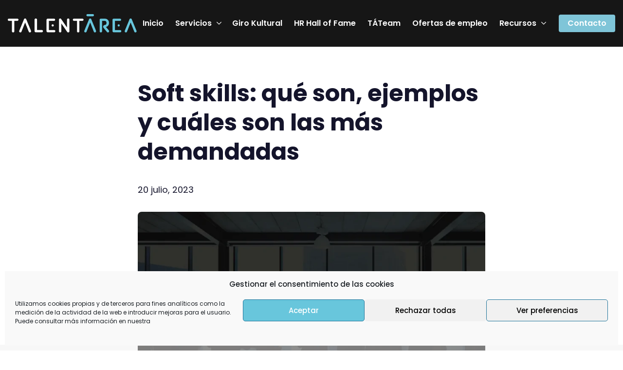

--- FILE ---
content_type: text/html; charset=UTF-8
request_url: https://talentarea.es/soft-skills-que-son-ejemplos-y-cuales-son-las-mas-demandadas/
body_size: 29264
content:
<!DOCTYPE html>
<html lang="es">
<head>
    <!-- Global site tag (gtag.js) - Google Analytics -->
<script type="text/plain" data-service="google-analytics" data-category="statistics" async data-cmplz-src="https://www.googletagmanager.com/gtag/js?id=G-543VZG5WGL"></script>
<script>
  window.dataLayer = window.dataLayer || [];
  function gtag(){dataLayer.push(arguments);}
  gtag('js', new Date());

  gtag('config', 'G-543VZG5WGL');
</script>

    <meta charset="UTF-8">
    <meta name="viewport" content="width=device-width, initial-scale=1">
    <meta name='robots' content='index, follow, max-image-preview:large, max-snippet:-1, max-video-preview:-1' />

	<title>Soft skills: qué son, ejemplos y cuáles son las más demandadas | TalentÁrea</title>
<link crossorigin data-rocket-preconnect href="https://fonts.googleapis.com" rel="preconnect">
<link crossorigin data-rocket-preconnect href="https://api.clientify.net" rel="preconnect">
<link data-rocket-preload as="style" href="https://fonts.googleapis.com/css2?family=Poppins:ital,wght@0,300;0,400;0,500;0,600;0,700;1,300;1,400;1,500;1,600;1,700&#038;display=swap" rel="preload">
<link href="https://fonts.googleapis.com/css2?family=Poppins:ital,wght@0,300;0,400;0,500;0,600;0,700;1,300;1,400;1,500;1,600;1,700&#038;display=swap" media="print" onload="this.media=&#039;all&#039;" rel="stylesheet">
<noscript><link rel="stylesheet" href="https://fonts.googleapis.com/css2?family=Poppins:ital,wght@0,300;0,400;0,500;0,600;0,700;1,300;1,400;1,500;1,600;1,700&#038;display=swap"></noscript><link rel="preload" data-rocket-preload as="image" imagesrcset="https://talentarea.es/wp-content/webp-express/webp-images/uploads/2023/07/soft-skills-ejemplos-1.png.webp 606w, https://talentarea.es/wp-content/webp-express/webp-images/uploads/2023/07/soft-skills-ejemplos-1-155x100.png.webp 155w" imagesizes="(max-width: 606px) 100vw, 606px" fetchpriority="high">
	<meta name="description" content="Te contamos qué son las soft skills, ejemplos, cuáles son las más demandadas y por qué te va a resultar tan útil implementarlas." />
	<link rel="canonical" href="https://talentarea.es/soft-skills-que-son-ejemplos-y-cuales-son-las-mas-demandadas/" />
	<meta property="og:locale" content="es_ES" />
	<meta property="og:type" content="article" />
	<meta property="og:title" content="Soft skills: qué son, ejemplos y cuáles son las más demandadas | TalentÁrea" />
	<meta property="og:description" content="Te contamos qué son las soft skills, ejemplos, cuáles son las más demandadas y por qué te va a resultar tan útil implementarlas." />
	<meta property="og:url" content="https://talentarea.es/soft-skills-que-son-ejemplos-y-cuales-son-las-mas-demandadas/" />
	<meta property="og:site_name" content="TalentÁrea" />
	<meta property="article:published_time" content="2023-07-20T07:52:42+00:00" />
	<meta property="article:modified_time" content="2024-06-25T10:20:25+00:00" />
	<meta property="og:image" content="https://talentarea.es/wp-content/uploads/2023/07/soft-skills.png" />
	<meta property="og:image:width" content="2000" />
	<meta property="og:image:height" content="1066" />
	<meta property="og:image:type" content="image/png" />
	<meta name="author" content="Irene Lombas" />
	<meta name="twitter:card" content="summary_large_image" />
	<meta name="twitter:creator" content="@uniqoders" />
	<meta name="twitter:label1" content="Escrito por" />
	<meta name="twitter:data1" content="Irene Lombas" />
	<meta name="twitter:label2" content="Tiempo de lectura" />
	<meta name="twitter:data2" content="8 minutos" />
	<script type="application/ld+json" class="yoast-schema-graph">{"@context":"https://schema.org","@graph":[{"@type":["Article","BlogPosting"],"@id":"https://talentarea.es/soft-skills-que-son-ejemplos-y-cuales-son-las-mas-demandadas/#article","isPartOf":{"@id":"https://talentarea.es/soft-skills-que-son-ejemplos-y-cuales-son-las-mas-demandadas/"},"author":{"name":"Irene Lombas","@id":"https://talentarea.es/#/schema/person/bdc3613ea3738fd5b7d8bd34258470c5"},"headline":"Soft skills: qué son, ejemplos y cuáles son las más demandadas","datePublished":"2023-07-20T07:52:42+00:00","dateModified":"2024-06-25T10:20:25+00:00","mainEntityOfPage":{"@id":"https://talentarea.es/soft-skills-que-son-ejemplos-y-cuales-son-las-mas-demandadas/"},"wordCount":1597,"commentCount":0,"publisher":{"@id":"https://talentarea.es/#organization"},"image":{"@id":"https://talentarea.es/soft-skills-que-son-ejemplos-y-cuales-son-las-mas-demandadas/#primaryimage"},"thumbnailUrl":"https://talentarea.es/wp-content/uploads/2023/07/soft-skills.png","keywords":["habilidades blandas","recursos humanos","rrhh","soft skills"],"articleSection":["Recursos Humanos"],"inLanguage":"es","potentialAction":[{"@type":"CommentAction","name":"Comment","target":["https://talentarea.es/soft-skills-que-son-ejemplos-y-cuales-son-las-mas-demandadas/#respond"]}]},{"@type":["WebPage","ItemPage"],"@id":"https://talentarea.es/soft-skills-que-son-ejemplos-y-cuales-son-las-mas-demandadas/","url":"https://talentarea.es/soft-skills-que-son-ejemplos-y-cuales-son-las-mas-demandadas/","name":"Soft skills: qué son, ejemplos y cuáles son las más demandadas | TalentÁrea","isPartOf":{"@id":"https://talentarea.es/#website"},"primaryImageOfPage":{"@id":"https://talentarea.es/soft-skills-que-son-ejemplos-y-cuales-son-las-mas-demandadas/#primaryimage"},"image":{"@id":"https://talentarea.es/soft-skills-que-son-ejemplos-y-cuales-son-las-mas-demandadas/#primaryimage"},"thumbnailUrl":"https://talentarea.es/wp-content/uploads/2023/07/soft-skills.png","datePublished":"2023-07-20T07:52:42+00:00","dateModified":"2024-06-25T10:20:25+00:00","description":"Te contamos qué son las soft skills, ejemplos, cuáles son las más demandadas y por qué te va a resultar tan útil implementarlas.","breadcrumb":{"@id":"https://talentarea.es/soft-skills-que-son-ejemplos-y-cuales-son-las-mas-demandadas/#breadcrumb"},"inLanguage":"es","potentialAction":[{"@type":"ReadAction","target":["https://talentarea.es/soft-skills-que-son-ejemplos-y-cuales-son-las-mas-demandadas/"]}]},{"@type":"ImageObject","inLanguage":"es","@id":"https://talentarea.es/soft-skills-que-son-ejemplos-y-cuales-son-las-mas-demandadas/#primaryimage","url":"https://talentarea.es/wp-content/uploads/2023/07/soft-skills.png","contentUrl":"https://talentarea.es/wp-content/uploads/2023/07/soft-skills.png","width":2000,"height":1066,"caption":"soft skills"},{"@type":"BreadcrumbList","@id":"https://talentarea.es/soft-skills-que-son-ejemplos-y-cuales-son-las-mas-demandadas/#breadcrumb","itemListElement":[{"@type":"ListItem","position":1,"name":"Home","item":"https://talentarea.es/"},{"@type":"ListItem","position":2,"name":"El blog de TalentÁrea","item":"https://talentarea.es/blog/"},{"@type":"ListItem","position":3,"name":"Soft skills: qué son, ejemplos y cuáles son las más demandadas"}]},{"@type":"WebSite","@id":"https://talentarea.es/#website","url":"https://talentarea.es/","name":"TalentÁrea","description":"HeadHunting Retail, Liderazgo, LinkedIn","publisher":{"@id":"https://talentarea.es/#organization"},"potentialAction":[{"@type":"SearchAction","target":{"@type":"EntryPoint","urlTemplate":"https://talentarea.es/?s={search_term_string}"},"query-input":{"@type":"PropertyValueSpecification","valueRequired":true,"valueName":"search_term_string"}}],"inLanguage":"es"},{"@type":"Organization","@id":"https://talentarea.es/#organization","name":"TalentÁrea","url":"https://talentarea.es/","logo":{"@type":"ImageObject","inLanguage":"es","@id":"https://talentarea.es/#/schema/logo/image/","url":"https://talentarea.es/wp-content/uploads/2021/10/TALENTAREA_LOGO.png","contentUrl":"https://talentarea.es/wp-content/uploads/2021/10/TALENTAREA_LOGO.png","width":454,"height":65,"caption":"TalentÁrea"},"image":{"@id":"https://talentarea.es/#/schema/logo/image/"},"sameAs":["https://www.linkedin.com/company/talentareaformacionyconsultorialinkedinempresarial/"]},{"@type":"Person","@id":"https://talentarea.es/#/schema/person/bdc3613ea3738fd5b7d8bd34258470c5","name":"Irene Lombas","image":{"@type":"ImageObject","inLanguage":"es","@id":"https://talentarea.es/#/schema/person/image/","url":"https://secure.gravatar.com/avatar/7360deccbd28bea4683fe9a86522ca5e510594e43d92d5ca6836e751618a6458?s=96&d=mm&r=g","contentUrl":"https://secure.gravatar.com/avatar/7360deccbd28bea4683fe9a86522ca5e510594e43d92d5ca6836e751618a6458?s=96&d=mm&r=g","caption":"Irene Lombas"},"sameAs":["https://talentarea.es/","https://x.com/uniqoders"]}]}</script>


<link href='https://fonts.gstatic.com' crossorigin rel='preconnect' />
<link rel="alternate" type="text/calendar" title="TalentÁrea &raquo; iCal Feed" href="https://talentarea.es/workshops/?ical=1" />
		<style>
			.lazyload,
			.lazyloading {
				max-width: 100%;
			}
		</style>
		<style id='wp-img-auto-sizes-contain-inline-css' type='text/css'>
img:is([sizes=auto i],[sizes^="auto," i]){contain-intrinsic-size:3000px 1500px}
/*# sourceURL=wp-img-auto-sizes-contain-inline-css */
</style>
<link rel='stylesheet' id='wp-block-library-css' href='https://talentarea.es/wp-includes/css/dist/block-library/style.min.css' type='text/css' media='all' />
<style id='classic-theme-styles-inline-css' type='text/css'>
/*! This file is auto-generated */
.wp-block-button__link{color:#fff;background-color:#32373c;border-radius:9999px;box-shadow:none;text-decoration:none;padding:calc(.667em + 2px) calc(1.333em + 2px);font-size:1.125em}.wp-block-file__button{background:#32373c;color:#fff;text-decoration:none}
/*# sourceURL=/wp-includes/css/classic-themes.min.css */
</style>
<link rel='stylesheet' id='typed-cursor-css' href='https://talentarea.es/wp-content/plugins/animated-typing-effect/assets/css/cursor.css' type='text/css' media='all' />
<link rel='stylesheet' id='video_popup_close_icon-css' href='https://talentarea.es/wp-content/plugins/video-popup/css/vp-close-icon/close-button-icon.css' type='text/css' media='all' />
<link rel='stylesheet' id='oba_youtubepopup_css-css' href='https://talentarea.es/wp-content/plugins/video-popup/css/YouTubePopUp.css' type='text/css' media='all' />
<link rel='stylesheet' id='cmplz-general-css' href='https://talentarea.es/wp-content/plugins/complianz-gdpr/assets/css/cookieblocker.min.css' type='text/css' media='all' />
<link rel='stylesheet' id='ez-toc-css' href='https://talentarea.es/wp-content/plugins/easy-table-of-contents/assets/css/screen.min.css' type='text/css' media='all' />
<style id='ez-toc-inline-css' type='text/css'>
div#ez-toc-container .ez-toc-title {font-size: 120%;}div#ez-toc-container .ez-toc-title {font-weight: 500;}div#ez-toc-container ul li , div#ez-toc-container ul li a {font-size: 95%;}div#ez-toc-container ul li , div#ez-toc-container ul li a {font-weight: 500;}div#ez-toc-container nav ul ul li {font-size: 90%;}
.ez-toc-container-direction {direction: ltr;}.ez-toc-counter ul{counter-reset: item ;}.ez-toc-counter nav ul li a::before {content: counters(item, '.', decimal) '. ';display: inline-block;counter-increment: item;flex-grow: 0;flex-shrink: 0;margin-right: .2em; float: left; }.ez-toc-widget-direction {direction: ltr;}.ez-toc-widget-container ul{counter-reset: item ;}.ez-toc-widget-container nav ul li a::before {content: counters(item, '.', decimal) '. ';display: inline-block;counter-increment: item;flex-grow: 0;flex-shrink: 0;margin-right: .2em; float: left; }
/*# sourceURL=ez-toc-inline-css */
</style>
<link rel='stylesheet' id='front-css' href='https://talentarea.es/wp-content/themes/talentarea/public/css/app.css' type='text/css' media='' />
<link rel='stylesheet' id='front-fonts-css' href='https://talentarea.es/wp-content/themes/talentarea/public/css/front-fonts.css' type='text/css' media='' />
<link rel='stylesheet' id='bsfrt_frontend-css' href='https://talentarea.es/wp-content/plugins/read-meter/assets/css/bsfrt-frontend-css.min.css' type='text/css' media='all' />
<script type="text/javascript" src="https://talentarea.es/wp-content/themes/talentarea/public/js/app.js" id="front-js"></script>
<script type="text/javascript" src="https://talentarea.es/wp-includes/js/jquery/jquery.min.js" id="jquery-core-js"></script>
<script type="text/javascript" src="https://talentarea.es/wp-includes/js/jquery/jquery-migrate.min.js" id="jquery-migrate-js"></script>
<script type="text/javascript" src="https://talentarea.es/wp-content/plugins/video-popup/js/YouTubePopUp.jquery.js" id="oba_youtubepopup_plugin-js"></script>
<script type="text/javascript" src="https://talentarea.es/wp-content/plugins/video-popup/js/YouTubePopUp.js" id="oba_youtubepopup_activate-js"></script>
<script></script>		<script type='text/javascript'>
			var video_popup_unprm_general_settings = {
    			'unprm_r_border': ''
			};
		</script>
	<script>document.createElement( "picture" );if(!window.HTMLPictureElement && document.addEventListener) {window.addEventListener("DOMContentLoaded", function() {var s = document.createElement("script");s.src = "https://talentarea.es/wp-content/plugins/webp-express/js/picturefill.min.js";document.body.appendChild(s);});}</script><meta name="tec-api-version" content="v1"><meta name="tec-api-origin" content="https://talentarea.es"><link rel="alternate" href="https://talentarea.es/wp-json/tribe/events/v1/" />			<style>.cmplz-hidden {
					display: none !important;
				}</style>		<script>
			document.documentElement.className = document.documentElement.className.replace('no-js', 'js');
		</script>
				<style>
			.no-js img.lazyload {
				display: none;
			}

			figure.wp-block-image img.lazyloading {
				min-width: 150px;
			}

			.lazyload,
			.lazyloading {
				--smush-placeholder-width: 100px;
				--smush-placeholder-aspect-ratio: 1/1;
				width: var(--smush-image-width, var(--smush-placeholder-width)) !important;
				aspect-ratio: var(--smush-image-aspect-ratio, var(--smush-placeholder-aspect-ratio)) !important;
			}

						.lazyload, .lazyloading {
				opacity: 0;
			}

			.lazyloaded {
				opacity: 1;
				transition: opacity 400ms;
				transition-delay: 0ms;
			}

					</style>
		
<style type="text/css">
.entry-content .bsf-rt-reading-time,
.post-content .bsf-rt-reading-time {
background: #eeeeee;

color: #0a0a0a;

font-size: 20px;

margin-top: 
		1px;

margin-right: 
		1px;

margin-bottom: 
		4px;

margin-left: 
		1px;

padding-top: 
		0.5em;

padding-right: 
		0.7em;

padding-bottom: 
		2.5em;

padding-left: 
		0.7em;

width: max-content;

display: block;

min-width: 100px;

}

</style>
				<style type="text/css">
		.admin-bar .progress-container-top {
		background: #eeeeee;
		height: 12px;

		}
		.progress-container-top {
		background: #eeeeee;
		height: 12px;

		}
		.progress-container-bottom {
		background: #eeeeee;
		height: 12px;

		} 
		.progress-bar {
		background: #8bc5d9;
		height: 12px;
		width: 0%;

		}           
		</style>
				<link rel="icon" href="https://talentarea.es/wp-content/uploads/2021/10/favicon.png" sizes="32x32" />
<link rel="icon" href="https://talentarea.es/wp-content/uploads/2021/10/favicon.png" sizes="192x192" />
<link rel="apple-touch-icon" href="https://talentarea.es/wp-content/uploads/2021/10/favicon.png" />
<meta name="msapplication-TileImage" content="https://talentarea.es/wp-content/uploads/2021/10/favicon.png" />
		<style type="text/css" id="wp-custom-css">
			.wpb_raw_html iframe:not(.commonembedclientify) {
	  position: relative;
    left: 50%;
    width: 100vw;
    margin-left: -50vw;
    overflow: hidden;
    min-height: 1000px;
}

@media (max-width: 575px) {
	.wpb_raw_html iframe:not(.commonembedclientify) {
		min-height: 1500px
	}
}

header#top,
header#top.sticky {
	background-color: #161616 !important;
}

header#top .header-container .uq-header .navbar-content .uq-header-navbar:not(.show) .navbar-nav-list .menu-item .nav-link {
	color: var(--uq-light);
}

header#top .hamburger-inner,
header#top .hamburger-inner:after,
header#top .hamburger-inner:before {
	background-color: var(--uq-light) !important;
}

body.menu-open #top .uq-header, html.menu-open #top .uq-header,
header#top .header-container .uq-header .navbar-content .uq-header-navbar,
.navbar-nav .dropdown-menu {
	    background-color: #161616 !important;
}

@media (min-width: 992px) {
	.navbar-nav .dropdown-menu {
		    background-color: #1d2327 !important;
}
}

header#top .header-container .uq-header .navbar-content .uq-header-navbar .navbar-nav-list .menu-item .nav-link,
header#top .dropdown-item {
	color: #fff;
}
.clientify-form-container {
    max-width: 100% !important;
    width: 100% !important;
    height: auto !important;
    margin: 0 auto !important;
    padding: 0 !important;
    display: flex !important;
    justify-content: center;
}

.clientify-form-container iframe {
    width: 100% !important;
    min-height: 600px !important; /* Ajusta este valor si sigue cortado */
    height: auto !important;
    overflow: visible !important;
}
.clientify-form-container {
    max-width: 1300px !important; /* Prueba con 1000px, 1100px, 1200px según necesites */
    width: 100% !important;
    margin: 0 auto !important;
    padding: 20px !important;
    display: flex !important;
    justify-content: center;
}

@media (max-width: 768px) {
    .clientify-form-container {
        max-width: 100% !important;
        width: 100% !important;
        padding: 0 15px !important; /* Ajusta márgenes laterales */
        display: flex !important;
        flex-direction: column !important;
        align-items: center !important;
    }

    .clientify-form-container iframe {
        width: 100% !important;
        min-width: 100% !important;
        height: auto !important;
        min-height: 1100px !important; /* Asegura que el formulario no se corte */
        max-height: none !important;
        overflow: visible !important;
        display: block !important;
    }
}

.hero-fullscreen {
  width: 100vw;
  height: 100vh;
  background-color: #000000;
  display: flex;
  justify-content: center;
  align-items: center;
  text-align: center;
  padding: 40px 20px;
  overflow: hidden;
  position: relative;
  z-index: 10;
}

.hero-content {
  max-width: 800px;
  color: #ffffff;
  font-family: 'Poppins', sans-serif;
}

.hero-content h1 {
  font-size: 2.5rem;
  font-weight: 700;
  line-height: 1.4;
}

.highlight {
  color: #8BC5D9;
  display: inline-block;
  position: relative;
  height: 70px;
  overflow: hidden;
  vertical-align: middle;
  min-width: 150px;
}

.highlight span {
  position: absolute;
  width: 100%;
  left: 0;
  top: 100%;
  opacity: 0;
  font-weight: 700;
  font-size: 2.5rem;
  line-height: 1.2;
  animation: slide 8s infinite;
}

.highlight span:nth-child(1) { animation-delay: 0s; }
.highlight span:nth-child(2) { animation-delay: 2s; }
.highlight span:nth-child(3) { animation-delay: 4s; }
.highlight span:nth-child(4) { animation-delay: 6s; }

@keyframes slide {
  0% { top: 100%; opacity: 0; }
  10% { top: 0%; opacity: 1; }
  25% { top: 0%; opacity: 1; }
  35% { top: -100%; opacity: 0; }
  100% { top: -100%; opacity: 0; }
}

.cta-button {
  display: inline-block;
  margin-top: 30px;
  padding: 12px 24px;
  border: 2px solid #8BC5D9;
  background: transparent;
  color: #8BC5D9;
  text-transform: uppercase;
  font-size: 1rem;
  text-decoration: none;
  cursor: pointer;
  transition: 0.3s ease;
}

.cta-button:hover {
  background-color: #8BC5D9;
  color: #000000;
}

@media (max-width: 600px) {
  .hero-content h1 {
    font-size: 1.8rem;
  }

  .highlight {
    height: 52px;
    min-width: 120px;
  }

  .highlight span {
    font-size: 1.8rem;
  }
}

@keyframes flotarMano {
  0% { transform: translateY(0); }
  50% { transform: translateY(-15px); }
  100% { transform: translateY(0); }
}

.neon-girokrata {
  position: absolute;
  top: 4%;
  left: 50%;
  transform: translateX(-50%);
  display: flex;
  align-items: center;
  gap: 20px;
  z-index: 5;
  pointer-events: none;
}

.neon-text {
  font-family: 'Poppins', sans-serif;
  font-weight: 900;
  font-size: 2.2rem;
  text-transform: uppercase;
  color: #8BC5D9;
  text-shadow:
    0 0 5px #8BC5D9,
    0 0 10px #8BC5D9,
    0 0 20px #8BC5D9,
    0 0 40px #8BC5D9;
}

.mano-flotante {
  width: 60px;
  animation: flotarMano 4s ease-in-out infinite;
  opacity: 0.9;
}

@media (max-width: 768px) {
  .neon-girokrata {
    display: none;
  }
}


		</style>
		<noscript><style> .wpb_animate_when_almost_visible { opacity: 1; }</style></noscript>
    <!-- Global site tag (gtag.js) - Google Analytics -->
<script type="text/plain" data-service="google-analytics" data-category="statistics" async data-cmplz-src="https://www.googletagmanager.com/gtag/js?id=G-543VZG5WGL"></script>
<script>
  window.dataLayer = window.dataLayer || [];
  function gtag(){dataLayer.push(arguments);}
  gtag('js', new Date());

  gtag('config', 'G-543VZG5WGL');
</script>

    <link rel="preconnect" href="https://fonts.googleapis.com">
<link rel="preconnect" href="https://fonts.gstatic.com" crossorigin>

    

    

    <style>
        :root {
            --font-title-family: 'Poppins', sans-serif;
            --font-family-base: 'Poppins', sans-serif;
            --font-family-btn: 'Poppins', sans-serif;
        }
    </style>

    <style>
        :root {
            --uq-primary: #7fc5d8;
            --uq-primary-rgb: 127, 197, 216;
            --uq-secondary: #161616;
            --uq-secondary-rgb: 22, 22, 22;
            --uq-btn-color: #FFF;
            --font-size-base: 1rem;
            --font-size-xs: 0.75rem;
            --font-size-sm: 0.875rem;
            --font-size-md: 1.125rem;
            --font-size-lg: 1.25rem;
            --font-size-xl: 1.5rem;
        }
    </style>
<style id="rocket-lazyrender-inline-css">[data-wpr-lazyrender] {content-visibility: auto;}</style><meta name="generator" content="WP Rocket 3.20.0.3" data-wpr-features="wpr_preconnect_external_domains wpr_automatic_lazy_rendering wpr_oci wpr_preload_links wpr_desktop" /></head>

<body data-cmplz=1 class="wp-singular post-template-default single single-post postid-1761 single-format-standard wp-custom-logo wp-theme-talentarea tribe-no-js soft-skills-que-son-ejemplos-y-cuales-son-las-mas-demandadas wpb-js-composer js-comp-ver-8.6.1 vc_responsive">

<a class="md-skip-to-content" href="#main" aria-label="Moves cursor to main content avoiding the menu">
    Skip to content
</a>

    


<header id="top" data-plugin="sticky"
        class=" has-dark-logo">
    <div  class="container-fluid header-container px-0">
        <nav class="navbar navbar-expand-lg uq-header text-base fw-semi ls-base px-16">
            <div class="uq-header-logo">
                <a href="https://talentarea.es" class="logo" rel="home" itemprop="url" aria-label="Talentarea">
    <img width="465" height="67" src="https://talentarea.es/wp-content/uploads/2021/10/Talentarea_Blanco.png" class="image" alt="" itemprop="logo" itemscope="itemscope" role="presentation" aria-hidden="true" data-no-lazy="1" decoding="async" loading="lazy" srcset="https://talentarea.es/wp-content/uploads/2021/10/Talentarea_Blanco.png 465w, https://talentarea.es/wp-content/uploads/2021/10/Talentarea_Blanco-300x43.png 300w" sizes="auto, (max-width: 465px) 100vw, 465px" />
</a>

<span role="presentation" aria-hidden="true" class="visually-hidden">Talentarea</span>

                                    <a id="dark-logo" href="https://talentarea.es" class="logo-dark" rel="home" itemprop="url"
                       aria-label="Logo">
                        <img width="465" height="67" src="https://talentarea.es/wp-content/uploads/2021/10/Talentarea_Blanco.png" class="attachment-full size-full" alt="" decoding="async" loading="lazy" srcset="https://talentarea.es/wp-content/uploads/2021/10/Talentarea_Blanco.png 465w, https://talentarea.es/wp-content/uploads/2021/10/Talentarea_Blanco-300x43.png 300w" sizes="auto, (max-width: 465px) 100vw, 465px" />
                    </a>
                            </div>

            <div class="navbar-content d-flex align-items-center ms-auto">
                <div id="navbarToggleExternalContent"
                     class="uq-header-navbar collapse navbar-collapse ">
                                            <ul id="menu-principal" class="navbar-nav navbar-nav-list"><li  id="menu-item-3934" class="menu-item menu-item-type-post_type menu-item-object-page menu-item-home nav-item nav-item-3934"><a href="https://talentarea.es/" class="nav-link ">Inicio</a></li>
<li  id="menu-item-3741" class="menu-item menu-item-type-custom menu-item-object-custom menu-item-has-children dropdown nav-item nav-item-3741"><a href="#" class="nav-link  dropdown-toggle" data-bs-toggle="dropdown" aria-haspopup="true" aria-expanded="false">Servicios</a>
<ul class="dropdown-menu  depth_0">
	<li  id="menu-item-3738" class="menu-item menu-item-type-post_type menu-item-object-page nav-item nav-item-3738"><a href="https://talentarea.es/headhunting/" class="dropdown-item ">Headhunting</a></li>
	<li  id="menu-item-3739" class="menu-item menu-item-type-post_type menu-item-object-page nav-item nav-item-3739"><a href="https://talentarea.es/consultoria-people/" class="dropdown-item ">Consultoría</a></li>
	<li  id="menu-item-5874" class="menu-item menu-item-type-post_type menu-item-object-page nav-item nav-item-5874"><a href="https://talentarea.es/taexperience/" class="dropdown-item ">TÁExperience</a></li>
	<li  id="menu-item-3737" class="menu-item menu-item-type-post_type menu-item-object-page nav-item nav-item-3737"><a href="https://talentarea.es/formacion-para-lideres/" class="dropdown-item ">Formación para líderes</a></li>
	<li  id="menu-item-3736" class="menu-item menu-item-type-post_type menu-item-object-page nav-item nav-item-3736"><a href="https://talentarea.es/employer-branding/" class="dropdown-item ">Employer Branding</a></li>
</ul>
</li>
<li  id="menu-item-6474" class="menu-item menu-item-type-custom menu-item-object-custom nav-item nav-item-6474"><a target="_blank" href="https://girokultural.com/" class="nav-link ">Giro Kultural</a></li>
<li  id="menu-item-5956" class="menu-item menu-item-type-post_type menu-item-object-page nav-item nav-item-5956"><a href="https://talentarea.es/hr-halloffame/" class="nav-link ">HR Hall of Fame</a></li>
<li  id="menu-item-3744" class="menu-item menu-item-type-post_type menu-item-object-page nav-item nav-item-3744"><a href="https://talentarea.es/tateam/" class="nav-link ">TÁTeam</a></li>
<li  id="menu-item-32" class="menu-item menu-item-type-post_type menu-item-object-page nav-item nav-item-32"><a href="https://talentarea.es/tuoportunidad/" class="nav-link ">Ofertas de empleo</a></li>
<li  id="menu-item-4098" class="menu-item menu-item-type-custom menu-item-object-custom menu-item-has-children dropdown nav-item nav-item-4098"><a href="#" class="nav-link  dropdown-toggle" data-bs-toggle="dropdown" aria-haspopup="true" aria-expanded="false">Recursos</a>
<ul class="dropdown-menu  depth_0">
	<li  id="menu-item-30" class="menu-item menu-item-type-post_type menu-item-object-page current_page_parent nav-item nav-item-30"><a href="https://talentarea.es/blog/" class="dropdown-item ">Blog</a></li>
	<li  id="menu-item-4097" class="menu-item menu-item-type-post_type menu-item-object-page nav-item nav-item-4097"><a href="https://talentarea.es/recursos-descargables/" class="dropdown-item ">Descargables</a></li>
</ul>
</li>
<li  id="menu-item-4103" class="d-sm-none menu-item menu-item-type-post_type menu-item-object-page nav-item nav-item-4103"><a href="https://talentarea.es/contacto/" class="nav-link ">Contacto</a></li>
</ul>                    
                                    </div>

                
                                    <a href="/contacto"
                       class="btn btn-primary btn-xs btn-rounded  text-base fw-semi ls-base me-16 me-lg-0 ms-0 ms-lg-16"
                       >
                                                    <span class="d-block d-md-none">Contacto</span>
                            <span class="d-none d-md-block">Contacto</span>
                                            </a>
                
                <button id="navbar-custom-toggler" class="navbar-toggler hamburger hamburger--slider" type="button"
                        data-bs-toggle="collapse" data-bs-target="#navbarToggleExternalContent"
                        aria-controls="navbarToggleExternalContent" aria-expanded="false"
                        aria-label="Toggle navigation">
                    <span class="hamburger-box"><span class="hamburger-inner"></span></span>
                </button>
            </div>
        </nav>
    </div>
</header>

<main  id="main">
    
    <section  id="content" class="">
                    
        <div  class="single-container container">
            <article id="post-1761" class="post-article post-1761 post type-post status-publish format-standard has-post-thumbnail hentry category-recursos-humanos category-sin-categoria tag-habilidades-blandas tag-recursos-humanos tag-rrhh tag-soft-skills">
                <div class="row mb-36 mb-lg-64 mt-36 mt-lg-56">
                    <div class="col-12 col-lg-8 offset-lg-2">
                        <div class="single-content" data-aos="fade-up">
                                                            <h1 class="h3 lh-lg mb-24">Soft skills: qué son, ejemplos y cuáles son las más demandadas</h1>
                            
                            
                            <div class="d-flex justify-content-between">
                                                                    <div class="text-md ff-secondary mb-32">
                                        20 julio, 2023
                                    </div>
                                
                                                            </div>

                                                            <div class="image mb-48">
                                    <picture><source srcset="https://talentarea.es/wp-content/webp-express/webp-images/uploads/2023/07/soft-skills-820x550.png.webp 820w, https://talentarea.es/wp-content/webp-express/webp-images/uploads/2023/07/soft-skills-410x275.png.webp 410w" sizes="(max-width: 820px) 100vw, 820px" type="image/webp"><img width="820" height="550" src="https://talentarea.es/wp-content/uploads/2023/07/soft-skills-820x550.png" class="attachment-uq_horizontal_image_thumbnail size-uq_horizontal_image_thumbnail wp-post-image webpexpress-processed" alt="soft skills" decoding="async" fetchpriority="high" srcset="https://talentarea.es/wp-content/uploads/2023/07/soft-skills-820x550.png 820w, https://talentarea.es/wp-content/uploads/2023/07/soft-skills-410x275.png 410w" sizes="(max-width: 820px) 100vw, 820px"></picture>
                                </div>
                            
                            <span class="bsf-rt-reading-time"><span class="bsf-rt-display-label" prefix="Tiempo de lectura:"></span> <span class="bsf-rt-display-time" reading_time="6"></span> <span class="bsf-rt-display-postfix" postfix="minutos"></span></span><div id="bsf_rt_marker"></div><p>Las soft skills están cambiando el juego en el mundo de los recursos humanos, y desde que todos los que nos dedicamos a este ámbito hemos descubierto por qué son clave para cubrir vacantes con una mayor tasa de éxito, hemos empezado a entender por qué.</p>
<p>En un mercado cada vez más competitivo, los conocimientos técnicos y la formación se han convertido tan solo en el punto de partida en lo que a un <a href="https://talentarea.es/7-aspectos-importantes-a-tener-en-cuenta-en-un-proceso-de-seleccion/" target="_blank" rel="noopener">proceso de selección</a> se refiere. Filtrar, cribar y encontrar un candidato ideal cada vez es más complejo.</p>
<p>Por ello, nace este elemento diferenciador al que puedes sacar partido en cualquier fase del proceso: las soft skills.</p>
<p>Si no tienes demasiado tiempo libre para investigar sobre ellas, no te preocupes. En este post te contamos de forma rápida, ágil y sencilla qué son las soft skills y por qué son tan útiles para ti si eres <a href="https://talentarea.es/headhunter-que-es-y-como-saber-si-lo-necesitas/" target="_blank" rel="noopener">headhunter</a>, recruiter o incluso CEO.</p>
<div id="ez-toc-container" class="ez-toc-v2_0_76 counter-hierarchy ez-toc-counter ez-toc-grey ez-toc-container-direction">
<div class="ez-toc-title-container">
<p class="ez-toc-title" style="cursor:inherit">Table of Contents</p>
<span class="ez-toc-title-toggle"><a href="#" class="ez-toc-pull-right ez-toc-btn ez-toc-btn-xs ez-toc-btn-default ez-toc-toggle" aria-label="Alternar tabla de contenidos"><span class="ez-toc-js-icon-con"><span class=""><span class="eztoc-hide" style="display:none;">Toggle</span><span class="ez-toc-icon-toggle-span"><svg style="fill: #999;color:#999" xmlns="http://www.w3.org/2000/svg" class="list-377408" width="20px" height="20px" viewBox="0 0 24 24" fill="none"><path d="M6 6H4v2h2V6zm14 0H8v2h12V6zM4 11h2v2H4v-2zm16 0H8v2h12v-2zM4 16h2v2H4v-2zm16 0H8v2h12v-2z" fill="currentColor"></path></svg><svg style="fill: #999;color:#999" class="arrow-unsorted-368013" xmlns="http://www.w3.org/2000/svg" width="10px" height="10px" viewBox="0 0 24 24" version="1.2" baseProfile="tiny"><path d="M18.2 9.3l-6.2-6.3-6.2 6.3c-.2.2-.3.4-.3.7s.1.5.3.7c.2.2.4.3.7.3h11c.3 0 .5-.1.7-.3.2-.2.3-.5.3-.7s-.1-.5-.3-.7zM5.8 14.7l6.2 6.3 6.2-6.3c.2-.2.3-.5.3-.7s-.1-.5-.3-.7c-.2-.2-.4-.3-.7-.3h-11c-.3 0-.5.1-.7.3-.2.2-.3.5-.3.7s.1.5.3.7z"/></svg></span></span></span></a></span></div>
<nav><ul class='ez-toc-list ez-toc-list-level-1 ' ><li class='ez-toc-page-1 ez-toc-heading-level-2'><a class="ez-toc-link ez-toc-heading-1" href="#%C2%BFQue_son_las_soft_skills" >¿Qué son las soft skills?</a></li><li class='ez-toc-page-1 ez-toc-heading-level-2'><a class="ez-toc-link ez-toc-heading-2" href="#Soft_skills_ejemplos" >Soft skills: ejemplos</a></li><li class='ez-toc-page-1 ez-toc-heading-level-2'><a class="ez-toc-link ez-toc-heading-3" href="#Tipos_de_habilidades_blandas" >Tipos de habilidades blandas</a><ul class='ez-toc-list-level-3' ><li class='ez-toc-heading-level-3'><a class="ez-toc-link ez-toc-heading-4" href="#Soft_skills_personales" >Soft skills personales</a></li><li class='ez-toc-page-1 ez-toc-heading-level-3'><a class="ez-toc-link ez-toc-heading-5" href="#Soft_skills_sociales" >Soft skills sociales</a></li><li class='ez-toc-page-1 ez-toc-heading-level-3'><a class="ez-toc-link ez-toc-heading-6" href="#Soft_skills_metodicas" >Soft skills metódicas</a></li></ul></li><li class='ez-toc-page-1 ez-toc-heading-level-2'><a class="ez-toc-link ez-toc-heading-7" href="#%C2%BFCuales_son_las_soft_skills_mas_demandadas" >¿Cuáles son las soft skills más demandadas?</a><ul class='ez-toc-list-level-3' ><li class='ez-toc-heading-level-3'><a class="ez-toc-link ez-toc-heading-8" href="#Comunicacion" >Comunicación</a></li><li class='ez-toc-page-1 ez-toc-heading-level-3'><a class="ez-toc-link ez-toc-heading-9" href="#Trabajo_en_equipo" >Trabajo en equipo</a></li><li class='ez-toc-page-1 ez-toc-heading-level-3'><a class="ez-toc-link ez-toc-heading-10" href="#Pensamiento_critico" >Pensamiento crítico</a></li><li class='ez-toc-page-1 ez-toc-heading-level-3'><a class="ez-toc-link ez-toc-heading-11" href="#Creatividad" >Creatividad</a></li><li class='ez-toc-page-1 ez-toc-heading-level-3'><a class="ez-toc-link ez-toc-heading-12" href="#Gestion_del_tiempo" >Gestión del tiempo</a></li></ul></li><li class='ez-toc-page-1 ez-toc-heading-level-2'><a class="ez-toc-link ez-toc-heading-13" href="#Soft_skills_vs_Hard_skills" >Soft skills vs Hard skills</a></li><li class='ez-toc-page-1 ez-toc-heading-level-2'><a class="ez-toc-link ez-toc-heading-14" href="#Por_que_son_tan_importantes_para_cubrir_tus_vacantes" >Por qué son tan importantes para cubrir tus vacantes</a></li></ul></nav></div>
<h2><span class="ez-toc-section" id="%C2%BFQue_son_las_soft_skills"></span>¿Qué son las soft skills?<span class="ez-toc-section-end"></span></h2>
<p>Las soft skills o habilidades blandas son aquellas competencias y aptitudes interpersonales que van más allá de la formación académica y permiten que el trabajador desempeñe mejor y de forma más eficiente las labores de su puesto.</p>
<p>En otras palabras, es parecido al clásico apartado de &#8216;Aptitudes Personales&#8217; o &#8216;Habilidades&#8217; de cualquier currículum tradicional que has visto miles de veces y al que quizá no prestabas tanta atención antes de descubrir por qué esto puede ser clave para resolver tus vacantes.</p>
<h2><span class="ez-toc-section" id="Soft_skills_ejemplos"></span>Soft skills: ejemplos<span class="ez-toc-section-end"></span></h2>
<p>Para terminar de entenderlo de una forma más pragmática, lo mejor es poner <a href="https://factorialhr.es/blog/las-10-soft-skills-ejemplos/" target="_blank" rel="noopener">ejemplos de soft skills</a> claros y que no dejen lugar a la duda.</p>
<p>¿Qué habilidades personales se consideran soft skills? La asertividad, la empatía, la capacidad de autorregulación de emociones y gestión del estrés y poder hacer un buen trabajo con tu equipo; por ejemplo. Como ves, en realidad son rasgos de personalidad que ayudan a mejorar las capacidades laborales y productivas.</p>
<div id="attachment_1790" style="width: 616px" class="wp-caption alignnone"><picture><source srcset="https://talentarea.es/wp-content/webp-express/webp-images/uploads/2023/07/soft-skills-ejemplos-1.png.webp 606w, https://talentarea.es/wp-content/webp-express/webp-images/uploads/2023/07/soft-skills-ejemplos-1-155x100.png.webp 155w" sizes="(max-width: 606px) 100vw, 606px" type="image/webp"><img fetchpriority="high" decoding="async" aria-describedby="caption-attachment-1790" class="size-full wp-image-1790 webpexpress-processed" src="https://talentarea.es/wp-content/uploads/2023/07/soft-skills-ejemplos-1.png" alt="soft skills ejemplos" width="80%" height="391" srcset="https://talentarea.es/wp-content/uploads/2023/07/soft-skills-ejemplos-1.png 606w, https://talentarea.es/wp-content/uploads/2023/07/soft-skills-ejemplos-1-155x100.png 155w" sizes="(max-width: 606px) 100vw, 606px"></picture><p id="caption-attachment-1790" class="wp-caption-text">Ejemplos de soft skills</p></div>
<p>Aunque muchos de estos ejemplos pertenecen a tipos diferentes de habilidades blandas, es algo que verás más adelante. Lo importante aquí es comprender qué son las soft skills con ejemplos y ver cómo aptitudes personales por las que antes no se preguntaba tanto pueden ser el complemento ideal de un trabajador. ¿Empiezas a ver el porqué?</p>
<h2><span class="ez-toc-section" id="Tipos_de_habilidades_blandas"></span>Tipos de habilidades blandas<span class="ez-toc-section-end"></span></h2>
<p>Para que sigas entendiendo bien todo esto de las habilidades blandas, te contamos que también existen tipos y categorías dentro de este ámbito, clasificando las aptitudes en 3 grupos:</p>
<h3><span class="ez-toc-section" id="Soft_skills_personales"></span>Soft skills personales<span class="ez-toc-section-end"></span></h3>
<p>Son características de cada personalidad individual, teniendo que ver únicamente con cómo se relaciona el sujeto con él mismo y las reacciones y formas de actuar que tiene ante sus propios conflictos. Ejemplos de soft skills personales pueden ser el perfeccionismo, la capacidad de pensamiento crítico y el <a href="https://talentarea.es/ideas-de-liderazgo-gestion-de-equipos/" target="_blank" rel="noopener">liderazgo</a>.</p>
<h3><span class="ez-toc-section" id="Soft_skills_sociales"></span>Soft skills sociales<span class="ez-toc-section-end"></span></h3>
<p>Las soft skills sociales son todas aquellas particularidades de una persona que tienen que ver con cómo se relaciona con su entorno social y externo. Ejemplos de soft skills sociales son la capacidad de trabajo en equipo, la asertividad o la integración dentro de los grupos.</p>
<h3><span class="ez-toc-section" id="Soft_skills_metodicas"></span>Soft skills metódicas<span class="ez-toc-section-end"></span></h3>
<p>Por último, pero no por ello menos importantes, están las soft skills metódicas, que son aquellas que aluden al modo en el que el trabajador se enfrenta a los retos del día a día. Ejemplos de soft skills metódicas son la resistencia, la organización o la capacidad de gestión propia y útil del estrés.</p>
<p><picture><source srcset="https://talentarea.es/wp-content/webp-express/webp-images/uploads/2023/07/soft-skills-tipos-1.png.webp 1057w, https://talentarea.es/wp-content/webp-express/webp-images/uploads/2023/07/soft-skills-tipos-1-200x100.png.webp 200w" sizes="(max-width: 1057px) 100vw, 1057px" type="image/webp"><img decoding="async" class="size-full wp-image-1791 webpexpress-processed" src="https://talentarea.es/wp-content/uploads/2023/07/soft-skills-tipos-1.png" alt="soft skills tipos" width="80%" height="522" srcset="https://talentarea.es/wp-content/uploads/2023/07/soft-skills-tipos-1.png 1057w, https://talentarea.es/wp-content/uploads/2023/07/soft-skills-tipos-1-200x100.png 200w" sizes="(max-width: 1057px) 100vw, 1057px" loading="lazy"></picture></p>
<h2><span class="ez-toc-section" id="%C2%BFCuales_son_las_soft_skills_mas_demandadas"></span>¿Cuáles son las soft skills más demandadas?<span class="ez-toc-section-end"></span></h2>
<p>Como puedes ir viendo, la utilidad de las habilidades blandas va más allá de lo formativo, y es el motivo principal de que se estén convirtiendo en un elemento diferenciador en entrevistas y cribados. Pero, ¿cuáles son las que más se demandan a nivel empresarial?</p>
<p>En nuestra experiencia, las 5 soft skills más demandadas por las empresas son la comunicación, el trabajo en equipo, el pensamiento crítico, la creatividad y la gestión del tiempo.</p>
<h3><span class="ez-toc-section" id="Comunicacion"></span>Comunicación<span class="ez-toc-section-end"></span></h3>
<p>Las habilidades comunicativas son de las más demandadas en casi todo tipo de trabajos: poder hablar en público si se necesitase, comunicar mejor los mensajes que se tengan que dar, mejorar la relación con clientes o partners o incluso dar mejor feedback a empleados que dependan de ti o reportes a un <a href="https://talentarea.es/category/area-manager/" target="_blank" rel="noopener">area manager</a> o demás <a href="https://talentarea.es/mandos-intermedios-definicion-funciones/" target="_blank" rel="noopener">mandos intermedios</a>.</p>
<h3><span class="ez-toc-section" id="Trabajo_en_equipo"></span>Trabajo en equipo<span class="ez-toc-section-end"></span></h3>
<p>La capacidad de un buen trabajo en equipo ya es una necesidad en cualquier nivel de un <a href="https://talentarea.es/organigrama-de-empresa-beneficios-y-como-implementarlo/" target="_blank" rel="noopener">organigrama de empresa</a>. La interrelación entre departamentos requiere, en muchas ocasiones, que personas de ambos equipos tengan que trabajar juntas, lo que puede llevar a malentendidos, roces o un mal clima laboral. Por ello, saber trabajar en equipo, ser asertivo y aceptar opiniones ajenas, puede ser clave a la hora de aumentar la productividad de estas tareas colaborativas y mejorar el ambiente laboral.</p>
<h3><span class="ez-toc-section" id="Pensamiento_critico"></span>Pensamiento crítico<span class="ez-toc-section-end"></span></h3>
<p>Tener opiniones propias y comunicarlas, en contra de lo que algunos piensan, en una habilidad de lo más demandada en empresas que valoran y se preocupan por sus recursos humanos y su equipo. La mayor parte de las veces las opiniones diversas enriquecen un debate del que pueden sacarse conclusiones muy provechosas, y además la iniciativa y la proactividad de tener algo que aportar se valoran muy positivamente.</p>
<h3><span class="ez-toc-section" id="Creatividad"></span>Creatividad<span class="ez-toc-section-end"></span></h3>
<p>Aunque hay trabajos de diseño o artes que requieren esta habilidad casi de forma obligatoria, no pensemos que por dedicarse a trabajos más cuantitativos o metódicos la creatividad ha de desaparecer. Que el candidato o trabajador muestre su creatividad e ingenio significará que tiene una mayor capacidad para dilucidar cómo resolver un problema o llevar a cabo una tarea de formas que puede que a nadie se le hayan ocurrido antes.</p>
<h3><span class="ez-toc-section" id="Gestion_del_tiempo"></span>Gestión del tiempo<span class="ez-toc-section-end"></span></h3>
<p>Para un manager, que sus empleados sean capaces de gestionar su propio tiempo para sacarle partido y productividad a su día es un gran desahogo. Cualquier manager valora que, en cierta medida, sus empleados tenga la autonomía suficiente como para tomar ciertas decisiones básicas por sí mismos, como por ejemplo la gestión del propio tiempo. Cada uno funciona con sus ritmos, y ser capaz de saber cuáles son los aumenta la productividad.</p>
<h2><span class="ez-toc-section" id="Soft_skills_vs_Hard_skills"></span>Soft skills vs Hard skills<span class="ez-toc-section-end"></span></h2>
<p>Y ahora viene el debate, uno que ha surgido desde que las soft skills han empezado a cobrar la importancia que merecen.</p>
<p>¿Significa esto que ahora habrá que dejar de valorar los conocimientos técnicos? ¿En qué proporción se deben valorar hard y soft skills en una entrevista? ¿Son más útiles las habilidades blandas? Todas estas preguntas tienen su respuesta, aunque como la mayoría de las veces, dependerá del caso concreto.</p>
<p>Por supuesto, la aparición de las soft skills no necesariamente tiene que implicar una desaparición de las hard skills. De hecho, los conocimientos técnicos y la formación es algo que en escasas vacantes podrá obviarse.</p>
<p>Ahora bien, ¿la proporción en la que se valoren? Esto dependerá del puesto que tengas que cubrir y de la importancia que le dé a cada variable la empresa para la que trabajes como recruiter o headhunter. Si el manager que se ocupará de la persona seleccionada tiene ciertas condiciones indiscutibles en cuanto a habilidades blandas de su nuevo empleado, tendrás que darle la importancia correspondiente en la entrevista.</p>
<p>Y, por último, en cuanto a la utilidad de las mismas, no se trata de que sean más o menos útiles, sino más bien de en qué cosas pueden serlo y en qué medida esas cosas son claves en la descripción de la vacante.</p>
<h2><span class="ez-toc-section" id="Por_que_son_tan_importantes_para_cubrir_tus_vacantes"></span>Por qué son tan importantes para cubrir tus vacantes<span class="ez-toc-section-end"></span></h2>
<p>Si has llegado hasta aquí, seguro que lo sospechas, ¿verdad? Quizá empieces a entender la importancia de valorar las soft skills en tus <a href="https://talentarea.es/entrevistas-de-trabajo-online-como-hacerlas-de-la-mejor-forma/" target="_blank" rel="noopener">entrevistas de trabajo online</a> o presenciales además de los conocimientos más técnicos o la formación.</p>
<p>Y es que, saber que el candidato que tienes delante además de tener una buena formación para haber llegado a una fase final, es capaz de gestionar su tiempo, se sabe comunicar y muestra un pensamiento y personalidad propias, te va a ayudar a tomar decisiones finales.</p>
<p>Dependiendo de la vacante que quieras cubrir, quizá puedas tener en cuenta unas soft skills u otras. Por ejemplo, ¿buscas un puesto de altos mandos? Seguramente quieras a una persona con dotes de liderazgo y proactiva. Si buscas un diseñador gráfico, ¿no preferirías a alguien que se mostrase creativo, ágil y resolutivo? O incluso, si buscases cubrir una vacante del departamento de recursos humanos, seguramente querrías a alguien asertivo, empático y que trabaje bien en equipo.</p>
<p>Así que sí, a partir de ahora es posible que tengas que incorporar las soft skills en tus entrevistas y procesos de selección. Con ellas, la tasa de éxito de tus vacantes aumentará, así como la seguridad que tengas al tomar la decisión final. Además, será más difícil que la persona elegida no pase el periodo de prueba en su puesto, ya que esto suele deberse más a condiciones soft que hard al ser mucho más subjetivas.</p>
                        </div>

                                                    <div class="form-container" style="--uq-gutter-x: 0; --uq-gutter-y: 0">
                                <div class="vc_row wpb_row vc_row-fluid"><div class="wpb_column vc_column_container vc_col-sm-12"><div class="vc_column-inner"><div class="wpb_wrapper">
	<div class="wpb_raw_code wpb_raw_html wpb_content_element" >
		<div class="wpb_wrapper">
			<script type="text/javascript" src="https://api.clientify.net/web-marketing/superforms/script/164234.js"></script>
		</div>
	</div>
</div></div></div></div>
                            </div>
                        
                        <div class="uq-related-posts mb-64">
        <div class="related-title fw-bold ff-secondary text-primary text-uppercase mb-36" data-aos="fade-up">
            Artículos relacionados
        </div>

        <div class="row posts">
                            <article class="col-12 col-md-6 mb-36 mb-lg-0" data-aos="fade-up">
    <div class="card card-sm bg-white  card-shadow-lg h-100">
                    <a href="https://talentarea.es/wrapped-2025/"
               class="image-post card-image top-left-right-br ratio ratio-45x32 overflow-hidden">
                <picture><source srcset="https://talentarea.es/wp-content/webp-express/webp-images/uploads/2025/12/talentarea-wrapped-2025-410x275.jpg.webp 410w, https://talentarea.es/wp-content/webp-express/webp-images/uploads/2025/12/talentarea-wrapped-2025-820x550.jpg.webp 820w" sizes="(max-width: 410px) 100vw, 410px" type="image/webp"><img width="410" height="275" src="https://talentarea.es/wp-content/uploads/2025/12/talentarea-wrapped-2025-410x275.jpg" class="attachment-uq_small_horizontal_image_thumbnail size-uq_small_horizontal_image_thumbnail wp-post-image webpexpress-processed" alt="" decoding="async" srcset="https://talentarea.es/wp-content/uploads/2025/12/talentarea-wrapped-2025-410x275.jpg 410w, https://talentarea.es/wp-content/uploads/2025/12/talentarea-wrapped-2025-820x550.jpg 820w" sizes="(max-width: 410px) 100vw, 410px" loading="lazy"></picture>
            </a>
        
        <div class="card-body">
                            <a href="https://talentarea.es/wrapped-2025/"
                   class="card-title h6 fw-bold lh-lg ff-secondary text-decoration-none mb-8"
                   aria-label="TalentArea Wrapped 2025: El año de la consolidación y el crecimiento">
                    TalentArea Wrapped 2025: El año de la consolidación y el crecimiento
                </a>
            
            
            
                    </div>

            </div>
</article>
                            <article class="col-12 col-md-6 mb-36 mb-lg-0" data-aos="fade-up">
    <div class="card card-sm bg-white  card-shadow-lg h-100">
                    <a href="https://talentarea.es/riesgos-psicosociales-en-el-trabajo-que-son-ejemplos/"
               class="image-post card-image top-left-right-br ratio ratio-45x32 overflow-hidden">
                <picture><source srcset="https://talentarea.es/wp-content/webp-express/webp-images/uploads/2025/12/riesgos-psicosociales-guia-410x275.jpg.webp 410w, https://talentarea.es/wp-content/webp-express/webp-images/uploads/2025/12/riesgos-psicosociales-guia-820x550.jpg.webp 820w" sizes="auto, (max-width: 410px) 100vw, 410px" type="image/webp"><img width="410" height="275" src="https://talentarea.es/wp-content/uploads/2025/12/riesgos-psicosociales-guia-410x275.jpg" class="attachment-uq_small_horizontal_image_thumbnail size-uq_small_horizontal_image_thumbnail wp-post-image webpexpress-processed" alt="guia de riesgos psicosociales" decoding="async" loading="lazy" srcset="https://talentarea.es/wp-content/uploads/2025/12/riesgos-psicosociales-guia-410x275.jpg 410w, https://talentarea.es/wp-content/uploads/2025/12/riesgos-psicosociales-guia-820x550.jpg 820w" sizes="auto, (max-width: 410px) 100vw, 410px"></picture>
            </a>
        
        <div class="card-body">
                            <a href="https://talentarea.es/riesgos-psicosociales-en-el-trabajo-que-son-ejemplos/"
                   class="card-title h6 fw-bold lh-lg ff-secondary text-decoration-none mb-8"
                   aria-label="Riesgos psicosociales en el trabajo: guía para entenderlos y gestionarlos">
                    Riesgos psicosociales en el trabajo: guía para entenderlos y gestionarlos
                </a>
            
            
            
                    </div>

            </div>
</article>
                    </div>
    </div>
                    </div>
                </div>
            </article>
        </div>

                    <div data-wpr-lazyrender="1" class="layout-subvencion">
                <div class="vc_row wpb_row vc_row-fluid vc_custom_1732529635633 vc_row-has-fill"><div class="wpb_column vc_column_container vc_col-sm-12"><div class="vc_column-inner"><div class="wpb_wrapper"><section id="id-Ubmcs7j2" class="section image-component pt-72 pt-lg-72 pb-36 pb-lg-48 " >
    <div  class="container     ">
    <div  class="row     justify-content-center  ">
    <div  class="  col-12 col-lg-6 col-xl-6    ">
    <a href="https://talentarea.es/wp-content/uploads/2024/05/Captura-de-pantalla-2024-11-25-a-las-11.06.18-1.png"
                                target="_blank"                                                                                              class="d-block"
                            >
                                <div class="image radius image-container position-relative h-auto">
    <picture><source srcset="https://talentarea.es/wp-content/webp-express/webp-images/uploads/2024/05/Captura-de-pantalla-2024-11-25-a-las-11.06.18-1.png.webp 2374w, https://talentarea.es/wp-content/webp-express/webp-images/uploads/2024/05/Captura-de-pantalla-2024-11-25-a-las-11.06.18-1-142x100.png.webp 142w" sizes="auto, (max-width: 2374px) 100vw, 2374px" type="image/webp"><img width="2374" height="1676" src="https://talentarea.es/wp-content/uploads/2024/05/Captura-de-pantalla-2024-11-25-a-las-11.06.18-1.png" class="attachment-full size-full webpexpress-processed" alt="" decoding="async" loading="lazy" srcset="https://talentarea.es/wp-content/uploads/2024/05/Captura-de-pantalla-2024-11-25-a-las-11.06.18-1.png 2374w, https://talentarea.es/wp-content/uploads/2024/05/Captura-de-pantalla-2024-11-25-a-las-11.06.18-1-142x100.png 142w" sizes="auto, (max-width: 2374px) 100vw, 2374px"></picture>
</div>
                            </a>
</div>
</div>
</div>
</section></div></div></div></div>
            </div>
                </section>
</main>

<footer id="footer"
        class="site-footer footer-extended bg-secondary text-white">
    <div  class="container-fluid">
        <div  class="main-footer d-flex flex-column position-relative pt-48 pt-lg-80 pb-24 pb-lg-32">
            <div class="row d-flex justify-content-between flex-column flex-md-row mb-48 mb-lg-96 ">
                <div class="logo-text d-flex flex-column align-items-between col-12 col-lg-3 mb-24 mb-lg-0">
                    <div class="logo-img mb-24 mb-lg-16">
                        <a href="https://talentarea.es" class="logo" rel="home" itemprop="url" aria-label="Talentarea">
    <img width="454" height="127" src="https://talentarea.es/wp-content/uploads/2021/10/Logo_footer.png" class="image" alt="" itemprop="logo" itemscope="itemscope" role="presentation" aria-hidden="true" decoding="async" loading="lazy" srcset="https://talentarea.es/wp-content/uploads/2021/10/Logo_footer.png 454w, https://talentarea.es/wp-content/uploads/2021/10/Logo_footer-300x84.png 300w" sizes="auto, (max-width: 454px) 100vw, 454px" />
</a>

<span role="presentation" aria-hidden="true" class="visually-hidden">Talentarea</span>
                    </div>

                                    </div>

                                    <div class="menus-section col-12 col-lg-9 d-flex justify-content-start justify-content-md-center flex-column flex-lg-row">
                        <div class="row flex-grow-1">
                                                            <div class="main-navbar col-12 col-md-6 col-lg-4 offset-lg-2 mb-48 mb-lg-0">
                                    
                                    <ul id="menu-principal-1" class="navbar-nav navbar-nav-list"><li  class="menu-item menu-item-type-post_type menu-item-object-page menu-item-home nav-item nav-item-3934"><a href="https://talentarea.es/" class="nav-link ">Inicio</a></li>
<li  class="menu-item menu-item-type-custom menu-item-object-custom menu-item-has-children dropdown nav-item nav-item-3741"><a href="#" class="nav-link  dropdown-toggle" data-bs-toggle="dropdown" aria-haspopup="true" aria-expanded="false">Servicios</a>
<ul class="dropdown-menu  depth_0">
	<li  class="menu-item menu-item-type-post_type menu-item-object-page nav-item nav-item-3738"><a href="https://talentarea.es/headhunting/" class="dropdown-item ">Headhunting</a></li>
	<li  class="menu-item menu-item-type-post_type menu-item-object-page nav-item nav-item-3739"><a href="https://talentarea.es/consultoria-people/" class="dropdown-item ">Consultoría</a></li>
	<li  class="menu-item menu-item-type-post_type menu-item-object-page nav-item nav-item-5874"><a href="https://talentarea.es/taexperience/" class="dropdown-item ">TÁExperience</a></li>
	<li  class="menu-item menu-item-type-post_type menu-item-object-page nav-item nav-item-3737"><a href="https://talentarea.es/formacion-para-lideres/" class="dropdown-item ">Formación para líderes</a></li>
	<li  class="menu-item menu-item-type-post_type menu-item-object-page nav-item nav-item-3736"><a href="https://talentarea.es/employer-branding/" class="dropdown-item ">Employer Branding</a></li>
</ul>
</li>
<li  class="menu-item menu-item-type-custom menu-item-object-custom nav-item nav-item-6474"><a target="_blank" href="https://girokultural.com/" class="nav-link ">Giro Kultural</a></li>
<li  class="menu-item menu-item-type-post_type menu-item-object-page nav-item nav-item-5956"><a href="https://talentarea.es/hr-halloffame/" class="nav-link ">HR Hall of Fame</a></li>
<li  class="menu-item menu-item-type-post_type menu-item-object-page nav-item nav-item-3744"><a href="https://talentarea.es/tateam/" class="nav-link ">TÁTeam</a></li>
<li  class="menu-item menu-item-type-post_type menu-item-object-page nav-item nav-item-32"><a href="https://talentarea.es/tuoportunidad/" class="nav-link ">Ofertas de empleo</a></li>
<li  class="menu-item menu-item-type-custom menu-item-object-custom menu-item-has-children dropdown nav-item nav-item-4098"><a href="#" class="nav-link  dropdown-toggle" data-bs-toggle="dropdown" aria-haspopup="true" aria-expanded="false">Recursos</a>
<ul class="dropdown-menu  depth_0">
	<li  class="menu-item menu-item-type-post_type menu-item-object-page current_page_parent nav-item nav-item-30"><a href="https://talentarea.es/blog/" class="dropdown-item ">Blog</a></li>
	<li  class="menu-item menu-item-type-post_type menu-item-object-page nav-item nav-item-4097"><a href="https://talentarea.es/recursos-descargables/" class="dropdown-item ">Descargables</a></li>
</ul>
</li>
<li  class="d-sm-none menu-item menu-item-type-post_type menu-item-object-page nav-item nav-item-4103"><a href="https://talentarea.es/contacto/" class="nav-link ">Contacto</a></li>
</ul>                                </div>
                            
                            <div class="col-12 col-md-6 col-lg-5 offset-lg-1">
                                
                                                                                                            <div class="address mb-16">
                                                                                            <a href="https://maps.app.goo.gl/AgCugxoW4pbyJBHn7"
                                                   aria-label="Dirección">
                                                    <span class="icon icon-location text-lg me-8"></span>

                                                                                                            <span>Av. Independencia, 14, Planta 3,</span>
                                                    
                                                                                                            <span>24003, León</span>
                                                                                                    </a>
                                                                                    </div>
                                    
                                                                            <div class="telephone">
                                            <a href="tel:670 36 01 66"
                                               class="text-lg fw-bold"
                                               aria-label="Medio de contacto">
                                                <span class="icon icon-call me-8"></span>670 36 01 66</a>
                                        </div>
                                                                                                </div>
                        </div>
                    </div>
                            </div>

            <div class="bottom d-flex justify-content-between align-items-start align-items-lg-center flex-column flex-lg-row">
                <div class="left-section d-flex flex-column flex-md-row align-items-md-center mb-48 mb-lg-0">
                                            <div class="text-sm ff-primary mb-24 mb-md-0 me-md-24">
                            ©Talentarea 2026 
                        </div>
                    
                                            <nav class="nav-legal">
                            <div class="menu-menu-legal-container"><ul id="menu-menu-legal" class="uq-nav text-sm row ps-0 mb-0"><li  id="menu-item-1464" class="menu-item menu-item-type-post_type menu-item-object-page menu-item-privacy-policy nav-item nav-item-1464"><a href="https://talentarea.es/politica-privacidad/" class="nav-link ">Política de privacidad</a></li>
<li  id="menu-item-1681" class="menu-item menu-item-type-post_type menu-item-object-page nav-item nav-item-1681"><a href="https://talentarea.es/politica-de-cookies-ue/" class="nav-link ">Política de cookies</a></li>
<li  id="menu-item-1495" class="menu-item menu-item-type-post_type menu-item-object-page nav-item nav-item-1495"><a href="https://talentarea.es/aviso-legal/" class="nav-link ">Aviso legal</a></li>
</ul></div>                        </nav>
                                    </div>

                <div class="social-section d-flex flex-column flex-md-row align-items-start align-items-lg-center">
                                            <a href="mailto:hola@talentarea.es"
                           class="btn btn-link text-sm contact-email text-nowrap mb-24 mb-md-0 "
                           aria-label="Email de contacto">
                            hola@talentarea.es
                        </a>
                    
                                    </div>
            </div>
        </div>
    </div>

    <div  class="build-by text-sm mx-auto">
        <div  class="content d-flex justify-content-center align-items-center">
            <a href="https://modulards.com"
               target="_blank"
               rel="noreferrer noopener" aria-label="ModularDS"
               class="btn rounded-0 px-16 py-4">
                <svg width="172" height="25" viewBox="0 0 172 25" fill="none" xmlns="http://www.w3.org/2000/svg">
                    <path d="M8.5 4.5C4.08172 4.5 0.499999 8.08172 0.5 12.5C0.5 16.9183 4.08172 20.5 8.5 20.5C12.9183 20.5 16.5 16.9183 16.5 12.5C16.5 8.08172 12.9183 4.5 8.5 4.5Z"
                          fill="#610BEF"/>
                    <path d="M11.3 15.7C11.7419 15.7 12.1 15.3418 12.1 14.9L12.1 10.9C12.1 10.0164 11.3837 9.30001 10.5 9.30001V9.30001L10.5 14.9C10.5 15.3418 10.8582 15.7 11.3 15.7V15.7Z"
                          fill="white"/>
                    <path d="M8.49999 14.0999C8.94182 14.0999 9.29999 13.7418 9.29999 13.2999L9.29999 8.49994C9.29999 8.05812 8.94182 7.69994 8.49999 7.69994V7.69994C8.05816 7.69995 7.69999 8.05812 7.69999 8.49995L7.69999 13.2999C7.69999 13.7418 8.05816 14.0999 8.49999 14.0999V14.0999Z"
                          fill="white"/>
                    <path d="M5.69994 15.7C6.14177 15.7 6.49994 15.3418 6.49994 14.9L6.49994 9.29998V9.29998C5.61628 9.29998 4.89994 10.0163 4.89994 10.9L4.89994 14.9C4.89994 15.3418 5.25811 15.7 5.69994 15.7V15.7Z"
                          fill="white"/>
                    <path d="M24.981 12.963C24.981 12.079 25.1847 11.286 25.592 10.584C26.008 9.882 26.567 9.336 27.269 8.946C27.9797 8.54733 28.7553 8.348 29.596 8.348C30.558 8.348 31.4117 8.58633 32.157 9.063C32.911 9.531 33.457 10.1983 33.795 11.065L32.014 11.065C31.78 10.5883 31.455 10.233 31.039 9.999C30.623 9.765 30.142 9.648 29.596 9.648C28.998 9.648 28.465 9.78233 27.997 10.051C27.529 10.3197 27.1607 10.7053 26.892 11.208C26.632 11.7107 26.502 12.2957 26.502 12.963C26.502 13.6303 26.632 14.2153 26.892 14.718C27.1607 15.2207 27.529 15.6107 27.997 15.888C28.465 16.1567 28.998 16.291 29.596 16.291C30.142 16.291 30.623 16.174 31.039 15.94C31.455 15.706 31.78 15.3507 32.014 14.874L33.795 14.874C33.457 15.7407 32.911 16.408 32.157 16.876C31.4117 17.344 30.558 17.578 29.596 17.578C28.7467 17.578 27.971 17.383 27.269 16.993C26.567 16.5943 26.008 16.044 25.592 15.342C25.1847 14.64 24.981 13.847 24.981 12.963ZM37.0117 11.377C37.2284 11.013 37.5144 10.7313 37.8697 10.532C38.2337 10.324 38.6627 10.22 39.1567 10.22L39.1567 11.754L38.7797 11.754C38.199 11.754 37.757 11.9013 37.4537 12.196C37.159 12.4907 37.0117 13.002 37.0117 13.73L37.0117 17.5L35.5297 17.5L35.5297 10.337L37.0117 10.337L37.0117 11.377ZM47.0839 13.743C47.0839 14.0117 47.0666 14.2543 47.0319 14.471L41.5589 14.471C41.6023 15.043 41.8146 15.5023 42.1959 15.849C42.5773 16.1957 43.0453 16.369 43.5999 16.369C44.3973 16.369 44.9606 16.0353 45.2899 15.368L46.8889 15.368C46.6723 16.0267 46.2779 16.5683 45.7059 16.993C45.1426 17.409 44.4406 17.617 43.5999 17.617C42.9153 17.617 42.2999 17.4653 41.7539 17.162C41.2166 16.85 40.7919 16.4167 40.4799 15.862C40.1766 15.2987 40.0249 14.6487 40.0249 13.912C40.0249 13.1753 40.1723 12.5297 40.4669 11.975C40.7703 11.4117 41.1906 10.9783 41.7279 10.675C42.2739 10.3717 42.8979 10.22 43.5999 10.22C44.2759 10.22 44.8783 10.3673 45.4069 10.662C45.9356 10.9567 46.3473 11.3727 46.6419 11.91C46.9366 12.4387 47.0839 13.0497 47.0839 13.743ZM45.5369 13.275C45.5283 12.729 45.3333 12.2913 44.9519 11.962C44.5706 11.6327 44.0983 11.468 43.5349 11.468C43.0236 11.468 42.5859 11.6327 42.2219 11.962C41.8579 12.2827 41.6413 12.7203 41.5719 13.275L45.5369 13.275ZM48.0484 13.886C48.0484 13.1667 48.1957 12.5297 48.4904 11.975C48.7937 11.4203 49.2011 10.9913 49.7124 10.688C50.2324 10.376 50.8044 10.22 51.4284 10.22C51.9917 10.22 52.4814 10.3327 52.8974 10.558C53.3221 10.7747 53.6601 11.0477 53.9114 11.377L53.9114 10.337L55.4064 10.337L55.4064 17.5L53.9114 17.5L53.9114 16.434C53.6601 16.772 53.3177 17.0537 52.8844 17.279C52.4511 17.5043 51.9571 17.617 51.4024 17.617C50.7871 17.617 50.2237 17.461 49.7124 17.149C49.2011 16.8283 48.7937 16.3863 48.4904 15.823C48.1957 15.251 48.0484 14.6053 48.0484 13.886ZM53.9114 13.912C53.9114 13.418 53.8074 12.989 53.5994 12.625C53.4001 12.261 53.1357 11.9837 52.8064 11.793C52.4771 11.6023 52.1217 11.507 51.7404 11.507C51.3591 11.507 51.0037 11.6023 50.6744 11.793C50.3451 11.975 50.0764 12.248 49.8684 12.612C49.6691 12.9673 49.5694 13.392 49.5694 13.886C49.5694 14.38 49.6691 14.8133 49.8684 15.186C50.0764 15.5587 50.3451 15.8447 50.6744 16.044C51.0124 16.2347 51.3677 16.33 51.7404 16.33C52.1217 16.33 52.4771 16.2347 52.8064 16.044C53.1357 15.8533 53.4001 15.576 53.5994 15.212C53.8074 14.8393 53.9114 14.406 53.9114 13.912ZM56.8589 13.886C56.8589 13.1667 57.0063 12.5297 57.3009 11.975C57.6043 11.4203 58.0116 10.9913 58.5229 10.688C59.0429 10.376 59.6193 10.22 60.2519 10.22C60.7199 10.22 61.1793 10.324 61.6299 10.532C62.0893 10.7313 62.4533 11 62.7219 11.338L62.7219 7.88L64.2169 7.88L64.2169 17.5L62.7219 17.5L62.7219 16.421C62.4793 16.7677 62.1413 17.0537 61.7079 17.279C61.2833 17.5043 60.7936 17.617 60.2389 17.617C59.6149 17.617 59.0429 17.461 58.5229 17.149C58.0116 16.8283 57.6043 16.3863 57.3009 15.823C57.0063 15.251 56.8589 14.6053 56.8589 13.886ZM62.7219 13.912C62.7219 13.418 62.6179 12.989 62.4099 12.625C62.2106 12.261 61.9463 11.9837 61.6169 11.793C61.2876 11.6023 60.9323 11.507 60.5509 11.507C60.1696 11.507 59.8143 11.6023 59.4849 11.793C59.1556 11.975 58.8869 12.248 58.6789 12.612C58.4796 12.9673 58.3799 13.392 58.3799 13.886C58.3799 14.38 58.4796 14.8133 58.6789 15.186C58.8869 15.5587 59.1556 15.8447 59.4849 16.044C59.8229 16.2347 60.1783 16.33 60.5509 16.33C60.9323 16.33 61.2876 16.2347 61.6169 16.044C61.9463 15.8533 62.2106 15.576 62.4099 15.212C62.6179 14.8393 62.7219 14.406 62.7219 13.912ZM69.2705 17.617C68.5945 17.617 67.9835 17.4653 67.4375 17.162C66.8915 16.85 66.4625 16.4167 66.1505 15.862C65.8385 15.2987 65.6825 14.6487 65.6825 13.912C65.6825 13.184 65.8428 12.5383 66.1635 11.975C66.4841 11.4117 66.9218 10.9783 67.4765 10.675C68.0311 10.3717 68.6508 10.22 69.3355 10.22C70.0201 10.22 70.6398 10.3717 71.1945 10.675C71.7491 10.9783 72.1868 11.4117 72.5075 11.975C72.8281 12.5383 72.9885 13.184 72.9885 13.912C72.9885 14.64 72.8238 15.2857 72.4945 15.849C72.1651 16.4123 71.7145 16.85 71.1425 17.162C70.5791 17.4653 69.9551 17.617 69.2705 17.617ZM69.2705 16.33C69.6518 16.33 70.0071 16.239 70.3365 16.057C70.6745 15.875 70.9475 15.602 71.1555 15.238C71.3635 14.874 71.4675 14.432 71.4675 13.912C71.4675 13.392 71.3678 12.9543 71.1685 12.599C70.9691 12.235 70.7048 11.962 70.3755 11.78C70.0461 11.598 69.6908 11.507 69.3095 11.507C68.9281 11.507 68.5728 11.598 68.2435 11.78C67.9228 11.962 67.6671 12.235 67.4765 12.599C67.2858 12.9543 67.1905 13.392 67.1905 13.912C67.1905 14.6833 67.3855 15.2813 67.7755 15.706C68.1741 16.122 68.6725 16.33 69.2705 16.33ZM84.3955 13.743C84.3955 14.0117 84.3781 14.2543 84.3435 14.471L78.8705 14.471C78.9138 15.043 79.1261 15.5023 79.5075 15.849C79.8888 16.1957 80.3568 16.369 80.9115 16.369C81.7088 16.369 82.2721 16.0353 82.6015 15.368L84.2005 15.368C83.9838 16.0267 83.5895 16.5683 83.0175 16.993C82.4541 17.409 81.7521 17.617 80.9115 17.617C80.2268 17.617 79.6115 17.4653 79.0655 17.162C78.5281 16.85 78.1035 16.4167 77.7915 15.862C77.4881 15.2987 77.3365 14.6487 77.3365 13.912C77.3365 13.1753 77.4838 12.5297 77.7785 11.975C78.0818 11.4117 78.5021 10.9783 79.0395 10.675C79.5855 10.3717 80.2095 10.22 80.9115 10.22C81.5875 10.22 82.1898 10.3673 82.7185 10.662C83.2471 10.9567 83.6588 11.3727 83.9535 11.91C84.2481 12.4387 84.3955 13.0497 84.3955 13.743ZM82.8485 13.275C82.8398 12.729 82.6448 12.2913 82.2635 11.962C81.8821 11.6327 81.4098 11.468 80.8465 11.468C80.3351 11.468 79.8975 11.6327 79.5335 11.962C79.1695 12.2827 78.9528 12.7203 78.8835 13.275L82.8485 13.275ZM89.4679 10.22C90.0312 10.22 90.5339 10.337 90.9759 10.571C91.4266 10.805 91.7776 11.1517 92.0289 11.611C92.2802 12.0703 92.4059 12.625 92.4059 13.275L92.4059 17.5L90.9369 17.5L90.9369 13.496C90.9369 12.8547 90.7766 12.365 90.4559 12.027C90.1352 11.6803 89.6976 11.507 89.1429 11.507C88.5882 11.507 88.1462 11.6803 87.8169 12.027C87.4962 12.365 87.3359 12.8547 87.3359 13.496L87.3359 17.5L85.8539 17.5L85.8539 10.337L87.3359 10.337L87.3359 11.156C87.5786 10.8613 87.8862 10.6317 88.2589 10.467C88.6402 10.3023 89.0432 10.22 89.4679 10.22ZM107.189 8.465L107.189 17.5L105.707 17.5L105.707 11.312L102.951 17.5L101.924 17.5L99.1552 11.312L99.1552 17.5L97.6732 17.5L97.6732 8.465L99.2722 8.465L102.444 15.55L105.603 8.465L107.189 8.465ZM112.244 17.617C111.568 17.617 110.957 17.4653 110.411 17.162C109.865 16.85 109.436 16.4167 109.124 15.862C108.812 15.2987 108.656 14.6487 108.656 13.912C108.656 13.184 108.816 12.5383 109.137 11.975C109.458 11.4117 109.895 10.9783 110.45 10.675C111.005 10.3717 111.624 10.22 112.309 10.22C112.994 10.22 113.613 10.3717 114.168 10.675C114.723 10.9783 115.16 11.4117 115.481 11.975C115.802 12.5383 115.962 13.184 115.962 13.912C115.962 14.64 115.797 15.2857 115.468 15.849C115.139 16.4123 114.688 16.85 114.116 17.162C113.553 17.4653 112.929 17.617 112.244 17.617ZM112.244 16.33C112.625 16.33 112.981 16.239 113.31 16.057C113.648 15.875 113.921 15.602 114.129 15.238C114.337 14.874 114.441 14.432 114.441 13.912C114.441 13.392 114.341 12.9543 114.142 12.599C113.943 12.235 113.678 11.962 113.349 11.78C113.02 11.598 112.664 11.507 112.283 11.507C111.902 11.507 111.546 11.598 111.217 11.78C110.896 11.962 110.641 12.235 110.45 12.599C110.259 12.9543 110.164 13.392 110.164 13.912C110.164 14.6833 110.359 15.2813 110.749 15.706C111.148 16.122 111.646 16.33 112.244 16.33ZM116.933 13.886C116.933 13.1667 117.08 12.5297 117.375 11.975C117.678 11.4203 118.086 10.9913 118.597 10.688C119.117 10.376 119.693 10.22 120.326 10.22C120.794 10.22 121.253 10.324 121.704 10.532C122.163 10.7313 122.527 11 122.796 11.338L122.796 7.88L124.291 7.88L124.291 17.5L122.796 17.5L122.796 16.421C122.553 16.7677 122.215 17.0537 121.782 17.279C121.357 17.5043 120.868 17.617 120.313 17.617C119.689 17.617 119.117 17.461 118.597 17.149C118.086 16.8283 117.678 16.3863 117.375 15.823C117.08 15.251 116.933 14.6053 116.933 13.886ZM122.796 13.912C122.796 13.418 122.692 12.989 122.484 12.625C122.285 12.261 122.02 11.9837 121.691 11.793C121.362 11.6023 121.006 11.507 120.625 11.507C120.244 11.507 119.888 11.6023 119.559 11.793C119.23 11.975 118.961 12.248 118.753 12.612C118.554 12.9673 118.454 13.392 118.454 13.886C118.454 14.38 118.554 14.8133 118.753 15.186C118.961 15.5587 119.23 15.8447 119.559 16.044C119.897 16.2347 120.252 16.33 120.625 16.33C121.006 16.33 121.362 16.2347 121.691 16.044C122.02 15.8533 122.285 15.576 122.484 15.212C122.692 14.8393 122.796 14.406 122.796 13.912ZM132.725 10.337L132.725 17.5L131.243 17.5L131.243 16.655C131.009 16.9497 130.701 17.1837 130.32 17.357C129.947 17.5217 129.548 17.604 129.124 17.604C128.56 17.604 128.053 17.487 127.603 17.253C127.161 17.019 126.81 16.6723 126.55 16.213C126.298 15.7537 126.173 15.199 126.173 14.549L126.173 10.337L127.642 10.337L127.642 14.328C127.642 14.9693 127.802 15.4633 128.123 15.81C128.443 16.148 128.881 16.317 129.436 16.317C129.99 16.317 130.428 16.148 130.749 15.81C131.078 15.4633 131.243 14.9693 131.243 14.328L131.243 10.337L132.725 10.337ZM136.162 7.87999L136.162 17.5L134.68 17.5L134.68 7.88L136.162 7.87999ZM137.614 13.886C137.614 13.1667 137.761 12.5297 138.056 11.975C138.359 11.4203 138.766 10.9913 139.278 10.688C139.798 10.376 140.37 10.22 140.994 10.22C141.557 10.22 142.047 10.3327 142.463 10.558C142.887 10.7747 143.225 11.0477 143.477 11.377L143.477 10.337L144.972 10.337L144.972 17.5L143.477 17.5L143.477 16.434C143.225 16.772 142.883 17.0537 142.45 17.279C142.016 17.5043 141.522 17.617 140.968 17.617C140.352 17.617 139.789 17.461 139.278 17.149C138.766 16.8283 138.359 16.3863 138.056 15.823C137.761 15.251 137.614 14.6053 137.614 13.886ZM143.477 13.912C143.477 13.418 143.373 12.989 143.165 12.625C142.965 12.261 142.701 11.9837 142.372 11.793C142.042 11.6023 141.687 11.507 141.306 11.507C140.924 11.507 140.569 11.6023 140.24 11.793C139.91 11.975 139.642 12.248 139.434 12.612C139.234 12.9673 139.135 13.392 139.135 13.886C139.135 14.38 139.234 14.8133 139.434 15.186C139.642 15.5587 139.91 15.8447 140.24 16.044C140.578 16.2347 140.933 16.33 141.306 16.33C141.687 16.33 142.042 16.2347 142.372 16.044C142.701 15.8533 142.965 15.576 143.165 15.212C143.373 14.8393 143.477 14.406 143.477 13.912ZM148.4 11.377C148.617 11.013 148.903 10.7313 149.258 10.532C149.622 10.324 150.051 10.22 150.545 10.22L150.545 11.754L150.168 11.754C149.588 11.754 149.146 11.9013 148.842 12.196C148.548 12.4907 148.4 13.002 148.4 13.73L148.4 17.5L146.918 17.5L146.918 10.337L148.4 10.337L148.4 11.377ZM158.236 8.46499C159.198 8.46499 160.038 8.65133 160.758 9.02399C161.486 9.38799 162.045 9.91666 162.435 10.61C162.833 11.2947 163.033 12.0963 163.033 13.015C163.033 13.9337 162.833 14.731 162.435 15.407C162.045 16.083 161.486 16.603 160.758 16.967C160.038 17.3223 159.198 17.5 158.236 17.5L155.285 17.5L155.285 8.46499L158.236 8.46499ZM158.236 16.291C159.293 16.291 160.103 16.005 160.667 15.433C161.23 14.861 161.512 14.055 161.512 13.015C161.512 11.9663 161.23 11.1473 160.667 10.558C160.103 9.96866 159.293 9.67399 158.236 9.67399L156.767 9.67399L156.767 16.291L158.236 16.291ZM167.478 17.591C166.872 17.591 166.326 17.487 165.84 17.279C165.355 17.0623 164.974 16.759 164.696 16.369C164.419 15.979 164.28 15.524 164.28 15.004L165.866 15.004C165.901 15.394 166.053 15.7147 166.321 15.966C166.599 16.2173 166.984 16.343 167.478 16.343C167.99 16.343 168.388 16.2217 168.674 15.979C168.96 15.7277 169.103 15.407 169.103 15.017C169.103 14.7137 169.012 14.4667 168.83 14.276C168.657 14.0853 168.436 13.938 168.167 13.834C167.907 13.73 167.543 13.6173 167.075 13.496C166.486 13.34 166.005 13.184 165.632 13.028C165.268 12.8633 164.956 12.612 164.696 12.274C164.436 11.936 164.306 11.4853 164.306 10.922C164.306 10.402 164.436 9.94699 164.696 9.55699C164.956 9.16699 165.32 8.86799 165.788 8.65999C166.256 8.45199 166.798 8.34799 167.413 8.34799C168.289 8.34799 169.004 8.56899 169.558 9.01099C170.122 9.44433 170.434 10.0423 170.494 10.805L168.856 10.805C168.83 10.4757 168.674 10.194 168.388 9.95999C168.102 9.72599 167.725 9.60899 167.257 9.60899C166.833 9.60899 166.486 9.71733 166.217 9.93399C165.949 10.1507 165.814 10.4627 165.814 10.87C165.814 11.1473 165.897 11.377 166.061 11.559C166.235 11.7323 166.451 11.871 166.711 11.975C166.971 12.079 167.327 12.1917 167.777 12.313C168.375 12.4777 168.861 12.6423 169.233 12.807C169.615 12.9717 169.935 13.2273 170.195 13.574C170.464 13.912 170.598 14.367 170.598 14.939C170.598 15.3983 170.473 15.8317 170.221 16.239C169.979 16.6463 169.619 16.9757 169.142 17.227C168.674 17.4697 168.12 17.591 167.478 17.591Z"
                          fill="#17142D"/>
                </svg>
            </a>
            </span>
        </div>
    </div>
</footer>

<script type="speculationrules">
{"prefetch":[{"source":"document","where":{"and":[{"href_matches":"/*"},{"not":{"href_matches":["/wp-*.php","/wp-admin/*","/wp-content/uploads/*","/wp-content/*","/wp-content/plugins/*","/wp-content/themes/talentarea/*","/*\\?(.+)"]}},{"not":{"selector_matches":"a[rel~=\"nofollow\"]"}},{"not":{"selector_matches":".no-prefetch, .no-prefetch a"}}]},"eagerness":"conservative"}]}
</script>
		<script>
		( function ( body ) {
			'use strict';
			body.className = body.className.replace( /\btribe-no-js\b/, 'tribe-js' );
		} )( document.body );
		</script>
		
<!-- Consent Management powered by Complianz | GDPR/CCPA Cookie Consent https://wordpress.org/plugins/complianz-gdpr -->
<div id="cmplz-cookiebanner-container"><div class="cmplz-cookiebanner cmplz-hidden banner-1 bottom-right-minimal optin cmplz-bottom cmplz-categories-type-view-preferences" aria-modal="true" data-nosnippet="true" role="dialog" aria-live="polite" aria-labelledby="cmplz-header-1-optin" aria-describedby="cmplz-message-1-optin">
	<div class="cmplz-header">
		<div class="cmplz-logo"></div>
		<div class="cmplz-title" id="cmplz-header-1-optin">Gestionar el consentimiento de las cookies</div>
		<div class="cmplz-close" tabindex="0" role="button" aria-label="Cerrar ventana">
			<svg aria-hidden="true" focusable="false" data-prefix="fas" data-icon="times" class="svg-inline--fa fa-times fa-w-11" role="img" xmlns="http://www.w3.org/2000/svg" viewBox="0 0 352 512"><path fill="currentColor" d="M242.72 256l100.07-100.07c12.28-12.28 12.28-32.19 0-44.48l-22.24-22.24c-12.28-12.28-32.19-12.28-44.48 0L176 189.28 75.93 89.21c-12.28-12.28-32.19-12.28-44.48 0L9.21 111.45c-12.28 12.28-12.28 32.19 0 44.48L109.28 256 9.21 356.07c-12.28 12.28-12.28 32.19 0 44.48l22.24 22.24c12.28 12.28 32.2 12.28 44.48 0L176 322.72l100.07 100.07c12.28 12.28 32.2 12.28 44.48 0l22.24-22.24c12.28-12.28 12.28-32.19 0-44.48L242.72 256z"></path></svg>
		</div>
	</div>

	<div class="cmplz-divider cmplz-divider-header"></div>
	<div class="cmplz-body">
		<div class="cmplz-message" id="cmplz-message-1-optin">Utilizamos cookies propias y de terceros para fines analíticos como la medición de la actividad de la web e introducir mejoras para el usuario. Puede consultar más información en nuestra</div>
		<!-- categories start -->
		<div class="cmplz-categories">
			<details class="cmplz-category cmplz-functional" >
				<summary>
						<span class="cmplz-category-header">
							<span class="cmplz-category-title">Funcional</span>
							<span class='cmplz-always-active'>
								<span class="cmplz-banner-checkbox">
									<input type="checkbox"
										   id="cmplz-functional-optin"
										   data-category="cmplz_functional"
										   class="cmplz-consent-checkbox cmplz-functional"
										   size="40"
										   value="1"/>
									<label class="cmplz-label" for="cmplz-functional-optin"><span class="screen-reader-text">Funcional</span></label>
								</span>
								Siempre activo							</span>
							<span class="cmplz-icon cmplz-open">
								<svg xmlns="http://www.w3.org/2000/svg" viewBox="0 0 448 512"  height="18" ><path d="M224 416c-8.188 0-16.38-3.125-22.62-9.375l-192-192c-12.5-12.5-12.5-32.75 0-45.25s32.75-12.5 45.25 0L224 338.8l169.4-169.4c12.5-12.5 32.75-12.5 45.25 0s12.5 32.75 0 45.25l-192 192C240.4 412.9 232.2 416 224 416z"/></svg>
							</span>
						</span>
				</summary>
				<div class="cmplz-description">
					<span class="cmplz-description-functional">El almacenamiento o acceso técnico es estrictamente necesario para el propósito legítimo de permitir el uso de un servicio específico explícitamente solicitado por el abonado o usuario, o con el único propósito de llevar a cabo la transmisión de una comunicación a través de una red de comunicaciones electrónicas.</span>
				</div>
			</details>

			<details class="cmplz-category cmplz-preferences" >
				<summary>
						<span class="cmplz-category-header">
							<span class="cmplz-category-title">Preferencias</span>
							<span class="cmplz-banner-checkbox">
								<input type="checkbox"
									   id="cmplz-preferences-optin"
									   data-category="cmplz_preferences"
									   class="cmplz-consent-checkbox cmplz-preferences"
									   size="40"
									   value="1"/>
								<label class="cmplz-label" for="cmplz-preferences-optin"><span class="screen-reader-text">Preferencias</span></label>
							</span>
							<span class="cmplz-icon cmplz-open">
								<svg xmlns="http://www.w3.org/2000/svg" viewBox="0 0 448 512"  height="18" ><path d="M224 416c-8.188 0-16.38-3.125-22.62-9.375l-192-192c-12.5-12.5-12.5-32.75 0-45.25s32.75-12.5 45.25 0L224 338.8l169.4-169.4c12.5-12.5 32.75-12.5 45.25 0s12.5 32.75 0 45.25l-192 192C240.4 412.9 232.2 416 224 416z"/></svg>
							</span>
						</span>
				</summary>
				<div class="cmplz-description">
					<span class="cmplz-description-preferences">El almacenamiento o acceso técnico es necesario para la finalidad legítima de almacenar preferencias no solicitadas por el abonado o usuario.</span>
				</div>
			</details>

			<details class="cmplz-category cmplz-statistics" >
				<summary>
						<span class="cmplz-category-header">
							<span class="cmplz-category-title">Estadísticas</span>
							<span class="cmplz-banner-checkbox">
								<input type="checkbox"
									   id="cmplz-statistics-optin"
									   data-category="cmplz_statistics"
									   class="cmplz-consent-checkbox cmplz-statistics"
									   size="40"
									   value="1"/>
								<label class="cmplz-label" for="cmplz-statistics-optin"><span class="screen-reader-text">Estadísticas</span></label>
							</span>
							<span class="cmplz-icon cmplz-open">
								<svg xmlns="http://www.w3.org/2000/svg" viewBox="0 0 448 512"  height="18" ><path d="M224 416c-8.188 0-16.38-3.125-22.62-9.375l-192-192c-12.5-12.5-12.5-32.75 0-45.25s32.75-12.5 45.25 0L224 338.8l169.4-169.4c12.5-12.5 32.75-12.5 45.25 0s12.5 32.75 0 45.25l-192 192C240.4 412.9 232.2 416 224 416z"/></svg>
							</span>
						</span>
				</summary>
				<div class="cmplz-description">
					<span class="cmplz-description-statistics">El almacenamiento o acceso técnico que es utilizado exclusivamente con fines estadísticos.</span>
					<span class="cmplz-description-statistics-anonymous">El almacenamiento o acceso técnico que se utiliza exclusivamente con fines estadísticos anónimos. Sin un requerimiento, el cumplimiento voluntario por parte de tu Proveedor de servicios de Internet, o los registros adicionales de un tercero, la información almacenada o recuperada sólo para este propósito no se puede utilizar para identificarte.</span>
				</div>
			</details>
			<details class="cmplz-category cmplz-marketing" >
				<summary>
						<span class="cmplz-category-header">
							<span class="cmplz-category-title">Marketing</span>
							<span class="cmplz-banner-checkbox">
								<input type="checkbox"
									   id="cmplz-marketing-optin"
									   data-category="cmplz_marketing"
									   class="cmplz-consent-checkbox cmplz-marketing"
									   size="40"
									   value="1"/>
								<label class="cmplz-label" for="cmplz-marketing-optin"><span class="screen-reader-text">Marketing</span></label>
							</span>
							<span class="cmplz-icon cmplz-open">
								<svg xmlns="http://www.w3.org/2000/svg" viewBox="0 0 448 512"  height="18" ><path d="M224 416c-8.188 0-16.38-3.125-22.62-9.375l-192-192c-12.5-12.5-12.5-32.75 0-45.25s32.75-12.5 45.25 0L224 338.8l169.4-169.4c12.5-12.5 32.75-12.5 45.25 0s12.5 32.75 0 45.25l-192 192C240.4 412.9 232.2 416 224 416z"/></svg>
							</span>
						</span>
				</summary>
				<div class="cmplz-description">
					<span class="cmplz-description-marketing">El almacenamiento o acceso técnico es necesario para crear perfiles de usuario para enviar publicidad, o para rastrear al usuario en una web o en varias web con fines de marketing similares.</span>
				</div>
			</details>
		</div><!-- categories end -->
			</div>

	<div class="cmplz-links cmplz-information">
		<ul>
			<li><a class="cmplz-link cmplz-manage-options cookie-statement" href="#" data-relative_url="#cmplz-manage-consent-container">Administrar opciones</a></li>
			<li><a class="cmplz-link cmplz-manage-third-parties cookie-statement" href="#" data-relative_url="#cmplz-cookies-overview">Gestionar los servicios</a></li>
			<li><a class="cmplz-link cmplz-manage-vendors tcf cookie-statement" href="#" data-relative_url="#cmplz-tcf-wrapper">Gestionar {vendor_count} proveedores</a></li>
			<li><a class="cmplz-link cmplz-external cmplz-read-more-purposes tcf" target="_blank" rel="noopener noreferrer nofollow" href="https://cookiedatabase.org/tcf/purposes/" aria-label="Read more about TCF purposes on Cookie Database">Leer más sobre estos propósitos</a></li>
		</ul>
			</div>

	<div class="cmplz-divider cmplz-footer"></div>

	<div class="cmplz-buttons">
		<button class="cmplz-btn cmplz-accept">Aceptar</button>
		<button class="cmplz-btn cmplz-deny">Rechazar todas</button>
		<button class="cmplz-btn cmplz-view-preferences">Ver preferencias</button>
		<button class="cmplz-btn cmplz-save-preferences">Guardar preferencias</button>
		<a class="cmplz-btn cmplz-manage-options tcf cookie-statement" href="#" data-relative_url="#cmplz-manage-consent-container">Ver preferencias</a>
			</div>

	
	<div class="cmplz-documents cmplz-links">
		<ul>
			<li><a class="cmplz-link cookie-statement" href="#" data-relative_url="">{title}</a></li>
			<li><a class="cmplz-link privacy-statement" href="#" data-relative_url="">{title}</a></li>
			<li><a class="cmplz-link impressum" href="#" data-relative_url="">{title}</a></li>
		</ul>
			</div>
</div>
</div>
					<div id="cmplz-manage-consent" data-nosnippet="true"><button class="cmplz-btn cmplz-hidden cmplz-manage-consent manage-consent-1">Gestionar consentimiento</button>

</div><script> /* <![CDATA[ */var tribe_l10n_datatables = {"aria":{"sort_ascending":": activate to sort column ascending","sort_descending":": activate to sort column descending"},"length_menu":"Show _MENU_ entries","empty_table":"No data available in table","info":"Showing _START_ to _END_ of _TOTAL_ entries","info_empty":"Showing 0 to 0 of 0 entries","info_filtered":"(filtered from _MAX_ total entries)","zero_records":"No matching records found","search":"Search:","all_selected_text":"All items on this page were selected. ","select_all_link":"Select all pages","clear_selection":"Clear Selection.","pagination":{"all":"All","next":"Next","previous":"Previous"},"select":{"rows":{"0":"","_":": Selected %d rows","1":": Selected 1 row"}},"datepicker":{"dayNames":["domingo","lunes","martes","mi\u00e9rcoles","jueves","viernes","s\u00e1bado"],"dayNamesShort":["Dom","Lun","Mar","Mi\u00e9","Jue","Vie","S\u00e1b"],"dayNamesMin":["D","L","M","X","J","V","S"],"monthNames":["enero","febrero","marzo","abril","mayo","junio","julio","agosto","septiembre","octubre","noviembre","diciembre"],"monthNamesShort":["enero","febrero","marzo","abril","mayo","junio","julio","agosto","septiembre","octubre","noviembre","diciembre"],"monthNamesMin":["Ene","Feb","Mar","Abr","May","Jun","Jul","Ago","Sep","Oct","Nov","Dic"],"nextText":"Next","prevText":"Prev","currentText":"Today","closeText":"Done","today":"Today","clear":"Clear"}};/* ]]> */ </script><div  id="bsf_rt_progress_bar_container" class="progress-container-bottom">
				 <div  class="progress-bar" id="bsf_rt_progress_bar"></div>
				 </div><style id='global-styles-inline-css' type='text/css'>
:root{--wp--preset--aspect-ratio--square: 1;--wp--preset--aspect-ratio--4-3: 4/3;--wp--preset--aspect-ratio--3-4: 3/4;--wp--preset--aspect-ratio--3-2: 3/2;--wp--preset--aspect-ratio--2-3: 2/3;--wp--preset--aspect-ratio--16-9: 16/9;--wp--preset--aspect-ratio--9-16: 9/16;--wp--preset--color--black: #000000;--wp--preset--color--cyan-bluish-gray: #abb8c3;--wp--preset--color--white: #ffffff;--wp--preset--color--pale-pink: #f78da7;--wp--preset--color--vivid-red: #cf2e2e;--wp--preset--color--luminous-vivid-orange: #ff6900;--wp--preset--color--luminous-vivid-amber: #fcb900;--wp--preset--color--light-green-cyan: #7bdcb5;--wp--preset--color--vivid-green-cyan: #00d084;--wp--preset--color--pale-cyan-blue: #8ed1fc;--wp--preset--color--vivid-cyan-blue: #0693e3;--wp--preset--color--vivid-purple: #9b51e0;--wp--preset--gradient--vivid-cyan-blue-to-vivid-purple: linear-gradient(135deg,rgb(6,147,227) 0%,rgb(155,81,224) 100%);--wp--preset--gradient--light-green-cyan-to-vivid-green-cyan: linear-gradient(135deg,rgb(122,220,180) 0%,rgb(0,208,130) 100%);--wp--preset--gradient--luminous-vivid-amber-to-luminous-vivid-orange: linear-gradient(135deg,rgb(252,185,0) 0%,rgb(255,105,0) 100%);--wp--preset--gradient--luminous-vivid-orange-to-vivid-red: linear-gradient(135deg,rgb(255,105,0) 0%,rgb(207,46,46) 100%);--wp--preset--gradient--very-light-gray-to-cyan-bluish-gray: linear-gradient(135deg,rgb(238,238,238) 0%,rgb(169,184,195) 100%);--wp--preset--gradient--cool-to-warm-spectrum: linear-gradient(135deg,rgb(74,234,220) 0%,rgb(151,120,209) 20%,rgb(207,42,186) 40%,rgb(238,44,130) 60%,rgb(251,105,98) 80%,rgb(254,248,76) 100%);--wp--preset--gradient--blush-light-purple: linear-gradient(135deg,rgb(255,206,236) 0%,rgb(152,150,240) 100%);--wp--preset--gradient--blush-bordeaux: linear-gradient(135deg,rgb(254,205,165) 0%,rgb(254,45,45) 50%,rgb(107,0,62) 100%);--wp--preset--gradient--luminous-dusk: linear-gradient(135deg,rgb(255,203,112) 0%,rgb(199,81,192) 50%,rgb(65,88,208) 100%);--wp--preset--gradient--pale-ocean: linear-gradient(135deg,rgb(255,245,203) 0%,rgb(182,227,212) 50%,rgb(51,167,181) 100%);--wp--preset--gradient--electric-grass: linear-gradient(135deg,rgb(202,248,128) 0%,rgb(113,206,126) 100%);--wp--preset--gradient--midnight: linear-gradient(135deg,rgb(2,3,129) 0%,rgb(40,116,252) 100%);--wp--preset--font-size--small: 13px;--wp--preset--font-size--medium: 20px;--wp--preset--font-size--large: 36px;--wp--preset--font-size--x-large: 42px;--wp--preset--spacing--20: 0.44rem;--wp--preset--spacing--30: 0.67rem;--wp--preset--spacing--40: 1rem;--wp--preset--spacing--50: 1.5rem;--wp--preset--spacing--60: 2.25rem;--wp--preset--spacing--70: 3.38rem;--wp--preset--spacing--80: 5.06rem;--wp--preset--shadow--natural: 6px 6px 9px rgba(0, 0, 0, 0.2);--wp--preset--shadow--deep: 12px 12px 50px rgba(0, 0, 0, 0.4);--wp--preset--shadow--sharp: 6px 6px 0px rgba(0, 0, 0, 0.2);--wp--preset--shadow--outlined: 6px 6px 0px -3px rgb(255, 255, 255), 6px 6px rgb(0, 0, 0);--wp--preset--shadow--crisp: 6px 6px 0px rgb(0, 0, 0);}:where(.is-layout-flex){gap: 0.5em;}:where(.is-layout-grid){gap: 0.5em;}body .is-layout-flex{display: flex;}.is-layout-flex{flex-wrap: wrap;align-items: center;}.is-layout-flex > :is(*, div){margin: 0;}body .is-layout-grid{display: grid;}.is-layout-grid > :is(*, div){margin: 0;}:where(.wp-block-columns.is-layout-flex){gap: 2em;}:where(.wp-block-columns.is-layout-grid){gap: 2em;}:where(.wp-block-post-template.is-layout-flex){gap: 1.25em;}:where(.wp-block-post-template.is-layout-grid){gap: 1.25em;}.has-black-color{color: var(--wp--preset--color--black) !important;}.has-cyan-bluish-gray-color{color: var(--wp--preset--color--cyan-bluish-gray) !important;}.has-white-color{color: var(--wp--preset--color--white) !important;}.has-pale-pink-color{color: var(--wp--preset--color--pale-pink) !important;}.has-vivid-red-color{color: var(--wp--preset--color--vivid-red) !important;}.has-luminous-vivid-orange-color{color: var(--wp--preset--color--luminous-vivid-orange) !important;}.has-luminous-vivid-amber-color{color: var(--wp--preset--color--luminous-vivid-amber) !important;}.has-light-green-cyan-color{color: var(--wp--preset--color--light-green-cyan) !important;}.has-vivid-green-cyan-color{color: var(--wp--preset--color--vivid-green-cyan) !important;}.has-pale-cyan-blue-color{color: var(--wp--preset--color--pale-cyan-blue) !important;}.has-vivid-cyan-blue-color{color: var(--wp--preset--color--vivid-cyan-blue) !important;}.has-vivid-purple-color{color: var(--wp--preset--color--vivid-purple) !important;}.has-black-background-color{background-color: var(--wp--preset--color--black) !important;}.has-cyan-bluish-gray-background-color{background-color: var(--wp--preset--color--cyan-bluish-gray) !important;}.has-white-background-color{background-color: var(--wp--preset--color--white) !important;}.has-pale-pink-background-color{background-color: var(--wp--preset--color--pale-pink) !important;}.has-vivid-red-background-color{background-color: var(--wp--preset--color--vivid-red) !important;}.has-luminous-vivid-orange-background-color{background-color: var(--wp--preset--color--luminous-vivid-orange) !important;}.has-luminous-vivid-amber-background-color{background-color: var(--wp--preset--color--luminous-vivid-amber) !important;}.has-light-green-cyan-background-color{background-color: var(--wp--preset--color--light-green-cyan) !important;}.has-vivid-green-cyan-background-color{background-color: var(--wp--preset--color--vivid-green-cyan) !important;}.has-pale-cyan-blue-background-color{background-color: var(--wp--preset--color--pale-cyan-blue) !important;}.has-vivid-cyan-blue-background-color{background-color: var(--wp--preset--color--vivid-cyan-blue) !important;}.has-vivid-purple-background-color{background-color: var(--wp--preset--color--vivid-purple) !important;}.has-black-border-color{border-color: var(--wp--preset--color--black) !important;}.has-cyan-bluish-gray-border-color{border-color: var(--wp--preset--color--cyan-bluish-gray) !important;}.has-white-border-color{border-color: var(--wp--preset--color--white) !important;}.has-pale-pink-border-color{border-color: var(--wp--preset--color--pale-pink) !important;}.has-vivid-red-border-color{border-color: var(--wp--preset--color--vivid-red) !important;}.has-luminous-vivid-orange-border-color{border-color: var(--wp--preset--color--luminous-vivid-orange) !important;}.has-luminous-vivid-amber-border-color{border-color: var(--wp--preset--color--luminous-vivid-amber) !important;}.has-light-green-cyan-border-color{border-color: var(--wp--preset--color--light-green-cyan) !important;}.has-vivid-green-cyan-border-color{border-color: var(--wp--preset--color--vivid-green-cyan) !important;}.has-pale-cyan-blue-border-color{border-color: var(--wp--preset--color--pale-cyan-blue) !important;}.has-vivid-cyan-blue-border-color{border-color: var(--wp--preset--color--vivid-cyan-blue) !important;}.has-vivid-purple-border-color{border-color: var(--wp--preset--color--vivid-purple) !important;}.has-vivid-cyan-blue-to-vivid-purple-gradient-background{background: var(--wp--preset--gradient--vivid-cyan-blue-to-vivid-purple) !important;}.has-light-green-cyan-to-vivid-green-cyan-gradient-background{background: var(--wp--preset--gradient--light-green-cyan-to-vivid-green-cyan) !important;}.has-luminous-vivid-amber-to-luminous-vivid-orange-gradient-background{background: var(--wp--preset--gradient--luminous-vivid-amber-to-luminous-vivid-orange) !important;}.has-luminous-vivid-orange-to-vivid-red-gradient-background{background: var(--wp--preset--gradient--luminous-vivid-orange-to-vivid-red) !important;}.has-very-light-gray-to-cyan-bluish-gray-gradient-background{background: var(--wp--preset--gradient--very-light-gray-to-cyan-bluish-gray) !important;}.has-cool-to-warm-spectrum-gradient-background{background: var(--wp--preset--gradient--cool-to-warm-spectrum) !important;}.has-blush-light-purple-gradient-background{background: var(--wp--preset--gradient--blush-light-purple) !important;}.has-blush-bordeaux-gradient-background{background: var(--wp--preset--gradient--blush-bordeaux) !important;}.has-luminous-dusk-gradient-background{background: var(--wp--preset--gradient--luminous-dusk) !important;}.has-pale-ocean-gradient-background{background: var(--wp--preset--gradient--pale-ocean) !important;}.has-electric-grass-gradient-background{background: var(--wp--preset--gradient--electric-grass) !important;}.has-midnight-gradient-background{background: var(--wp--preset--gradient--midnight) !important;}.has-small-font-size{font-size: var(--wp--preset--font-size--small) !important;}.has-medium-font-size{font-size: var(--wp--preset--font-size--medium) !important;}.has-large-font-size{font-size: var(--wp--preset--font-size--large) !important;}.has-x-large-font-size{font-size: var(--wp--preset--font-size--x-large) !important;}
/*# sourceURL=global-styles-inline-css */
</style>
<script type="text/javascript" src="https://talentarea.es/wp-content/plugins/the-events-calendar/common/build/js/user-agent.js" id="tec-user-agent-js"></script>
<script type="text/javascript" src="https://talentarea.es/wp-content/plugins/animated-typing-effect/assets/js/typed.js" id="typed-script-js"></script>
<script type="text/javascript" src="https://talentarea.es/wp-content/plugins/animated-typing-effect/assets/js/typed.fe.js" id="typed-frontend-js"></script>
<script type="text/javascript" id="ez-toc-scroll-scriptjs-js-extra">
/* <![CDATA[ */
var eztoc_smooth_local = {"scroll_offset":"30","add_request_uri":"","add_self_reference_link":""};
//# sourceURL=ez-toc-scroll-scriptjs-js-extra
/* ]]> */
</script>
<script type="text/javascript" src="https://talentarea.es/wp-content/plugins/easy-table-of-contents/assets/js/smooth_scroll.min.js" id="ez-toc-scroll-scriptjs-js"></script>
<script type="text/javascript" src="https://talentarea.es/wp-content/plugins/easy-table-of-contents/vendor/js-cookie/js.cookie.min.js" id="ez-toc-js-cookie-js"></script>
<script type="text/javascript" src="https://talentarea.es/wp-content/plugins/easy-table-of-contents/vendor/sticky-kit/jquery.sticky-kit.min.js" id="ez-toc-jquery-sticky-kit-js"></script>
<script type="text/javascript" id="ez-toc-js-js-extra">
/* <![CDATA[ */
var ezTOC = {"smooth_scroll":"1","visibility_hide_by_default":"","scroll_offset":"30","fallbackIcon":"\u003Cspan class=\"\"\u003E\u003Cspan class=\"eztoc-hide\" style=\"display:none;\"\u003EToggle\u003C/span\u003E\u003Cspan class=\"ez-toc-icon-toggle-span\"\u003E\u003Csvg style=\"fill: #999;color:#999\" xmlns=\"http://www.w3.org/2000/svg\" class=\"list-377408\" width=\"20px\" height=\"20px\" viewBox=\"0 0 24 24\" fill=\"none\"\u003E\u003Cpath d=\"M6 6H4v2h2V6zm14 0H8v2h12V6zM4 11h2v2H4v-2zm16 0H8v2h12v-2zM4 16h2v2H4v-2zm16 0H8v2h12v-2z\" fill=\"currentColor\"\u003E\u003C/path\u003E\u003C/svg\u003E\u003Csvg style=\"fill: #999;color:#999\" class=\"arrow-unsorted-368013\" xmlns=\"http://www.w3.org/2000/svg\" width=\"10px\" height=\"10px\" viewBox=\"0 0 24 24\" version=\"1.2\" baseProfile=\"tiny\"\u003E\u003Cpath d=\"M18.2 9.3l-6.2-6.3-6.2 6.3c-.2.2-.3.4-.3.7s.1.5.3.7c.2.2.4.3.7.3h11c.3 0 .5-.1.7-.3.2-.2.3-.5.3-.7s-.1-.5-.3-.7zM5.8 14.7l6.2 6.3 6.2-6.3c.2-.2.3-.5.3-.7s-.1-.5-.3-.7c-.2-.2-.4-.3-.7-.3h-11c-.3 0-.5.1-.7.3-.2.2-.3.5-.3.7s.1.5.3.7z\"/\u003E\u003C/svg\u003E\u003C/span\u003E\u003C/span\u003E","chamomile_theme_is_on":""};
//# sourceURL=ez-toc-js-js-extra
/* ]]> */
</script>
<script type="text/javascript" src="https://talentarea.es/wp-content/plugins/easy-table-of-contents/assets/js/front.min.js" id="ez-toc-js-js"></script>
<script type="text/javascript" id="ez-toc-js-js-after">
/* <![CDATA[ */

				let mobileContainer = document.querySelector('#mobile.vc_row-fluid');
				if (document.querySelectorAll('#mobile.vc_row-fluid').length > 0) {
					let ezTocContainerUL = mobileContainer.querySelectorAll('.ez-toc-link');
					let uniqID = 'xs-sm-' + Math.random().toString(16).slice(2);
					for (let i = 0; i < ezTocContainerUL.length; i++) {
						let anchorHREF = ezTocContainerUL[i].getAttribute('href');
						let section = mobileContainer.querySelector('span.ez-toc-section' + anchorHREF);
						if (section) {
							section.setAttribute('id', anchorHREF.replace('#', '') + '-' + uniqID);
						}
						ezTocContainerUL[i].setAttribute('href', anchorHREF + '-' + uniqID);
					}
					
				}
			
//# sourceURL=ez-toc-js-js-after
/* ]]> */
</script>
<script type="text/javascript" id="rocket-browser-checker-js-after">
/* <![CDATA[ */
"use strict";var _createClass=function(){function defineProperties(target,props){for(var i=0;i<props.length;i++){var descriptor=props[i];descriptor.enumerable=descriptor.enumerable||!1,descriptor.configurable=!0,"value"in descriptor&&(descriptor.writable=!0),Object.defineProperty(target,descriptor.key,descriptor)}}return function(Constructor,protoProps,staticProps){return protoProps&&defineProperties(Constructor.prototype,protoProps),staticProps&&defineProperties(Constructor,staticProps),Constructor}}();function _classCallCheck(instance,Constructor){if(!(instance instanceof Constructor))throw new TypeError("Cannot call a class as a function")}var RocketBrowserCompatibilityChecker=function(){function RocketBrowserCompatibilityChecker(options){_classCallCheck(this,RocketBrowserCompatibilityChecker),this.passiveSupported=!1,this._checkPassiveOption(this),this.options=!!this.passiveSupported&&options}return _createClass(RocketBrowserCompatibilityChecker,[{key:"_checkPassiveOption",value:function(self){try{var options={get passive(){return!(self.passiveSupported=!0)}};window.addEventListener("test",null,options),window.removeEventListener("test",null,options)}catch(err){self.passiveSupported=!1}}},{key:"initRequestIdleCallback",value:function(){!1 in window&&(window.requestIdleCallback=function(cb){var start=Date.now();return setTimeout(function(){cb({didTimeout:!1,timeRemaining:function(){return Math.max(0,50-(Date.now()-start))}})},1)}),!1 in window&&(window.cancelIdleCallback=function(id){return clearTimeout(id)})}},{key:"isDataSaverModeOn",value:function(){return"connection"in navigator&&!0===navigator.connection.saveData}},{key:"supportsLinkPrefetch",value:function(){var elem=document.createElement("link");return elem.relList&&elem.relList.supports&&elem.relList.supports("prefetch")&&window.IntersectionObserver&&"isIntersecting"in IntersectionObserverEntry.prototype}},{key:"isSlowConnection",value:function(){return"connection"in navigator&&"effectiveType"in navigator.connection&&("2g"===navigator.connection.effectiveType||"slow-2g"===navigator.connection.effectiveType)}}]),RocketBrowserCompatibilityChecker}();
//# sourceURL=rocket-browser-checker-js-after
/* ]]> */
</script>
<script type="text/javascript" id="rocket-preload-links-js-extra">
/* <![CDATA[ */
var RocketPreloadLinksConfig = {"excludeUris":"/(?:.+/)?feed(?:/(?:.+/?)?)?$|/(?:.+/)?embed/|/(index.php/)?(.*)wp-json(/.*|$)|/refer/|/go/|/recommend/|/recommends/","usesTrailingSlash":"1","imageExt":"jpg|jpeg|gif|png|tiff|bmp|webp|avif|pdf|doc|docx|xls|xlsx|php","fileExt":"jpg|jpeg|gif|png|tiff|bmp|webp|avif|pdf|doc|docx|xls|xlsx|php|html|htm","siteUrl":"https://talentarea.es","onHoverDelay":"100","rateThrottle":"3"};
//# sourceURL=rocket-preload-links-js-extra
/* ]]> */
</script>
<script type="text/javascript" id="rocket-preload-links-js-after">
/* <![CDATA[ */
(function() {
"use strict";var r="function"==typeof Symbol&&"symbol"==typeof Symbol.iterator?function(e){return typeof e}:function(e){return e&&"function"==typeof Symbol&&e.constructor===Symbol&&e!==Symbol.prototype?"symbol":typeof e},e=function(){function i(e,t){for(var n=0;n<t.length;n++){var i=t[n];i.enumerable=i.enumerable||!1,i.configurable=!0,"value"in i&&(i.writable=!0),Object.defineProperty(e,i.key,i)}}return function(e,t,n){return t&&i(e.prototype,t),n&&i(e,n),e}}();function i(e,t){if(!(e instanceof t))throw new TypeError("Cannot call a class as a function")}var t=function(){function n(e,t){i(this,n),this.browser=e,this.config=t,this.options=this.browser.options,this.prefetched=new Set,this.eventTime=null,this.threshold=1111,this.numOnHover=0}return e(n,[{key:"init",value:function(){!this.browser.supportsLinkPrefetch()||this.browser.isDataSaverModeOn()||this.browser.isSlowConnection()||(this.regex={excludeUris:RegExp(this.config.excludeUris,"i"),images:RegExp(".("+this.config.imageExt+")$","i"),fileExt:RegExp(".("+this.config.fileExt+")$","i")},this._initListeners(this))}},{key:"_initListeners",value:function(e){-1<this.config.onHoverDelay&&document.addEventListener("mouseover",e.listener.bind(e),e.listenerOptions),document.addEventListener("mousedown",e.listener.bind(e),e.listenerOptions),document.addEventListener("touchstart",e.listener.bind(e),e.listenerOptions)}},{key:"listener",value:function(e){var t=e.target.closest("a"),n=this._prepareUrl(t);if(null!==n)switch(e.type){case"mousedown":case"touchstart":this._addPrefetchLink(n);break;case"mouseover":this._earlyPrefetch(t,n,"mouseout")}}},{key:"_earlyPrefetch",value:function(t,e,n){var i=this,r=setTimeout(function(){if(r=null,0===i.numOnHover)setTimeout(function(){return i.numOnHover=0},1e3);else if(i.numOnHover>i.config.rateThrottle)return;i.numOnHover++,i._addPrefetchLink(e)},this.config.onHoverDelay);t.addEventListener(n,function e(){t.removeEventListener(n,e,{passive:!0}),null!==r&&(clearTimeout(r),r=null)},{passive:!0})}},{key:"_addPrefetchLink",value:function(i){return this.prefetched.add(i.href),new Promise(function(e,t){var n=document.createElement("link");n.rel="prefetch",n.href=i.href,n.onload=e,n.onerror=t,document.head.appendChild(n)}).catch(function(){})}},{key:"_prepareUrl",value:function(e){if(null===e||"object"!==(void 0===e?"undefined":r(e))||!1 in e||-1===["http:","https:"].indexOf(e.protocol))return null;var t=e.href.substring(0,this.config.siteUrl.length),n=this._getPathname(e.href,t),i={original:e.href,protocol:e.protocol,origin:t,pathname:n,href:t+n};return this._isLinkOk(i)?i:null}},{key:"_getPathname",value:function(e,t){var n=t?e.substring(this.config.siteUrl.length):e;return n.startsWith("/")||(n="/"+n),this._shouldAddTrailingSlash(n)?n+"/":n}},{key:"_shouldAddTrailingSlash",value:function(e){return this.config.usesTrailingSlash&&!e.endsWith("/")&&!this.regex.fileExt.test(e)}},{key:"_isLinkOk",value:function(e){return null!==e&&"object"===(void 0===e?"undefined":r(e))&&(!this.prefetched.has(e.href)&&e.origin===this.config.siteUrl&&-1===e.href.indexOf("?")&&-1===e.href.indexOf("#")&&!this.regex.excludeUris.test(e.href)&&!this.regex.images.test(e.href))}}],[{key:"run",value:function(){"undefined"!=typeof RocketPreloadLinksConfig&&new n(new RocketBrowserCompatibilityChecker({capture:!0,passive:!0}),RocketPreloadLinksConfig).init()}}]),n}();t.run();
}());

//# sourceURL=rocket-preload-links-js-after
/* ]]> */
</script>
<script type="text/javascript" id="cmplz-cookiebanner-js-extra">
/* <![CDATA[ */
var complianz = {"prefix":"cmplz_","user_banner_id":"1","set_cookies":[],"block_ajax_content":"0","banner_version":"52","version":"7.4.3","store_consent":"","do_not_track_enabled":"","consenttype":"optin","region":"eu","geoip":"","dismiss_timeout":"","disable_cookiebanner":"","soft_cookiewall":"","dismiss_on_scroll":"","cookie_expiry":"365","url":"https://talentarea.es/wp-json/complianz/v1/","locale":"lang=es&locale=es_ES","set_cookies_on_root":"0","cookie_domain":"","current_policy_id":"27","cookie_path":"/","categories":{"statistics":"estad\u00edsticas","marketing":"m\u00e1rketing"},"tcf_active":"","placeholdertext":"Haz clic para aceptar las cookies de {category} y permitir este contenido","css_file":"https://talentarea.es/wp-content/uploads/complianz/css/banner-{banner_id}-{type}.css?v=52","page_links":{"eu":{"cookie-statement":{"title":"Pol\u00edtica de cookies","url":"https://talentarea.es/politica-de-cookies-ue/"},"privacy-statement":{"title":"Pol\u00edtica de privacidad","url":"https://talentarea.es/politica-privacidad/"},"impressum":{"title":"Aviso legal","url":"https://talentarea.es/aviso-legal/"}},"us":{"impressum":{"title":"Aviso legal","url":"https://talentarea.es/aviso-legal/"}},"uk":{"impressum":{"title":"Aviso legal","url":"https://talentarea.es/aviso-legal/"}},"ca":{"impressum":{"title":"Aviso legal","url":"https://talentarea.es/aviso-legal/"}},"au":{"impressum":{"title":"Aviso legal","url":"https://talentarea.es/aviso-legal/"}},"za":{"impressum":{"title":"Aviso legal","url":"https://talentarea.es/aviso-legal/"}},"br":{"impressum":{"title":"Aviso legal","url":"https://talentarea.es/aviso-legal/"}}},"tm_categories":"","forceEnableStats":"","preview":"","clean_cookies":"","aria_label":"Haz clic para aceptar las cookies de {category} y permitir este contenido"};
//# sourceURL=cmplz-cookiebanner-js-extra
/* ]]> */
</script>
<script defer type="text/javascript" src="https://talentarea.es/wp-content/plugins/complianz-gdpr/cookiebanner/js/complianz.min.js" id="cmplz-cookiebanner-js"></script>
<script type="text/javascript" id="bsfrt_frontend-js-extra">
/* <![CDATA[ */
var myObj = {"option":""};
//# sourceURL=bsfrt_frontend-js-extra
/* ]]> */
</script>
<script type="text/javascript" src="https://talentarea.es/wp-content/plugins/read-meter/assets/js/bsf-rt-frontend.min.js" id="bsfrt_frontend-js"></script>
<script></script>

</body>
</html>

<!-- This website is like a Rocket, isn't it? Performance optimized by WP Rocket. Learn more: https://wp-rocket.me - Debug: cached@1769112077 -->

--- FILE ---
content_type: text/css; charset=utf-8
request_url: https://talentarea.es/wp-content/themes/talentarea/public/css/app.css
body_size: 40867
content:
[data-aos][data-aos][data-aos-duration="50"],body[data-aos-duration="50"] [data-aos]{transition-duration:50ms}[data-aos][data-aos][data-aos-delay="50"],body[data-aos-delay="50"] [data-aos]{transition-delay:0}[data-aos][data-aos][data-aos-delay="50"].aos-animate,body[data-aos-delay="50"] [data-aos].aos-animate{transition-delay:50ms}[data-aos][data-aos][data-aos-duration="100"],body[data-aos-duration="100"] [data-aos]{transition-duration:.1s}[data-aos][data-aos][data-aos-delay="100"],body[data-aos-delay="100"] [data-aos]{transition-delay:0}[data-aos][data-aos][data-aos-delay="100"].aos-animate,body[data-aos-delay="100"] [data-aos].aos-animate{transition-delay:.1s}[data-aos][data-aos][data-aos-duration="150"],body[data-aos-duration="150"] [data-aos]{transition-duration:.15s}[data-aos][data-aos][data-aos-delay="150"],body[data-aos-delay="150"] [data-aos]{transition-delay:0}[data-aos][data-aos][data-aos-delay="150"].aos-animate,body[data-aos-delay="150"] [data-aos].aos-animate{transition-delay:.15s}[data-aos][data-aos][data-aos-duration="200"],body[data-aos-duration="200"] [data-aos]{transition-duration:.2s}[data-aos][data-aos][data-aos-delay="200"],body[data-aos-delay="200"] [data-aos]{transition-delay:0}[data-aos][data-aos][data-aos-delay="200"].aos-animate,body[data-aos-delay="200"] [data-aos].aos-animate{transition-delay:.2s}[data-aos][data-aos][data-aos-duration="250"],body[data-aos-duration="250"] [data-aos]{transition-duration:.25s}[data-aos][data-aos][data-aos-delay="250"],body[data-aos-delay="250"] [data-aos]{transition-delay:0}[data-aos][data-aos][data-aos-delay="250"].aos-animate,body[data-aos-delay="250"] [data-aos].aos-animate{transition-delay:.25s}[data-aos][data-aos][data-aos-duration="300"],body[data-aos-duration="300"] [data-aos]{transition-duration:.3s}[data-aos][data-aos][data-aos-delay="300"],body[data-aos-delay="300"] [data-aos]{transition-delay:0}[data-aos][data-aos][data-aos-delay="300"].aos-animate,body[data-aos-delay="300"] [data-aos].aos-animate{transition-delay:.3s}[data-aos][data-aos][data-aos-duration="350"],body[data-aos-duration="350"] [data-aos]{transition-duration:.35s}[data-aos][data-aos][data-aos-delay="350"],body[data-aos-delay="350"] [data-aos]{transition-delay:0}[data-aos][data-aos][data-aos-delay="350"].aos-animate,body[data-aos-delay="350"] [data-aos].aos-animate{transition-delay:.35s}[data-aos][data-aos][data-aos-duration="400"],body[data-aos-duration="400"] [data-aos]{transition-duration:.4s}[data-aos][data-aos][data-aos-delay="400"],body[data-aos-delay="400"] [data-aos]{transition-delay:0}[data-aos][data-aos][data-aos-delay="400"].aos-animate,body[data-aos-delay="400"] [data-aos].aos-animate{transition-delay:.4s}[data-aos][data-aos][data-aos-duration="450"],body[data-aos-duration="450"] [data-aos]{transition-duration:.45s}[data-aos][data-aos][data-aos-delay="450"],body[data-aos-delay="450"] [data-aos]{transition-delay:0}[data-aos][data-aos][data-aos-delay="450"].aos-animate,body[data-aos-delay="450"] [data-aos].aos-animate{transition-delay:.45s}[data-aos][data-aos][data-aos-duration="500"],body[data-aos-duration="500"] [data-aos]{transition-duration:.5s}[data-aos][data-aos][data-aos-delay="500"],body[data-aos-delay="500"] [data-aos]{transition-delay:0}[data-aos][data-aos][data-aos-delay="500"].aos-animate,body[data-aos-delay="500"] [data-aos].aos-animate{transition-delay:.5s}[data-aos][data-aos][data-aos-duration="550"],body[data-aos-duration="550"] [data-aos]{transition-duration:.55s}[data-aos][data-aos][data-aos-delay="550"],body[data-aos-delay="550"] [data-aos]{transition-delay:0}[data-aos][data-aos][data-aos-delay="550"].aos-animate,body[data-aos-delay="550"] [data-aos].aos-animate{transition-delay:.55s}[data-aos][data-aos][data-aos-duration="600"],body[data-aos-duration="600"] [data-aos]{transition-duration:.6s}[data-aos][data-aos][data-aos-delay="600"],body[data-aos-delay="600"] [data-aos]{transition-delay:0}[data-aos][data-aos][data-aos-delay="600"].aos-animate,body[data-aos-delay="600"] [data-aos].aos-animate{transition-delay:.6s}[data-aos][data-aos][data-aos-duration="650"],body[data-aos-duration="650"] [data-aos]{transition-duration:.65s}[data-aos][data-aos][data-aos-delay="650"],body[data-aos-delay="650"] [data-aos]{transition-delay:0}[data-aos][data-aos][data-aos-delay="650"].aos-animate,body[data-aos-delay="650"] [data-aos].aos-animate{transition-delay:.65s}[data-aos][data-aos][data-aos-duration="700"],body[data-aos-duration="700"] [data-aos]{transition-duration:.7s}[data-aos][data-aos][data-aos-delay="700"],body[data-aos-delay="700"] [data-aos]{transition-delay:0}[data-aos][data-aos][data-aos-delay="700"].aos-animate,body[data-aos-delay="700"] [data-aos].aos-animate{transition-delay:.7s}[data-aos][data-aos][data-aos-duration="750"],body[data-aos-duration="750"] [data-aos]{transition-duration:.75s}[data-aos][data-aos][data-aos-delay="750"],body[data-aos-delay="750"] [data-aos]{transition-delay:0}[data-aos][data-aos][data-aos-delay="750"].aos-animate,body[data-aos-delay="750"] [data-aos].aos-animate{transition-delay:.75s}[data-aos][data-aos][data-aos-duration="800"],body[data-aos-duration="800"] [data-aos]{transition-duration:.8s}[data-aos][data-aos][data-aos-delay="800"],body[data-aos-delay="800"] [data-aos]{transition-delay:0}[data-aos][data-aos][data-aos-delay="800"].aos-animate,body[data-aos-delay="800"] [data-aos].aos-animate{transition-delay:.8s}[data-aos][data-aos][data-aos-duration="850"],body[data-aos-duration="850"] [data-aos]{transition-duration:.85s}[data-aos][data-aos][data-aos-delay="850"],body[data-aos-delay="850"] [data-aos]{transition-delay:0}[data-aos][data-aos][data-aos-delay="850"].aos-animate,body[data-aos-delay="850"] [data-aos].aos-animate{transition-delay:.85s}[data-aos][data-aos][data-aos-duration="900"],body[data-aos-duration="900"] [data-aos]{transition-duration:.9s}[data-aos][data-aos][data-aos-delay="900"],body[data-aos-delay="900"] [data-aos]{transition-delay:0}[data-aos][data-aos][data-aos-delay="900"].aos-animate,body[data-aos-delay="900"] [data-aos].aos-animate{transition-delay:.9s}[data-aos][data-aos][data-aos-duration="950"],body[data-aos-duration="950"] [data-aos]{transition-duration:.95s}[data-aos][data-aos][data-aos-delay="950"],body[data-aos-delay="950"] [data-aos]{transition-delay:0}[data-aos][data-aos][data-aos-delay="950"].aos-animate,body[data-aos-delay="950"] [data-aos].aos-animate{transition-delay:.95s}[data-aos][data-aos][data-aos-duration="1000"],body[data-aos-duration="1000"] [data-aos]{transition-duration:1s}[data-aos][data-aos][data-aos-delay="1000"],body[data-aos-delay="1000"] [data-aos]{transition-delay:0}[data-aos][data-aos][data-aos-delay="1000"].aos-animate,body[data-aos-delay="1000"] [data-aos].aos-animate{transition-delay:1s}[data-aos][data-aos][data-aos-duration="1050"],body[data-aos-duration="1050"] [data-aos]{transition-duration:1.05s}[data-aos][data-aos][data-aos-delay="1050"],body[data-aos-delay="1050"] [data-aos]{transition-delay:0}[data-aos][data-aos][data-aos-delay="1050"].aos-animate,body[data-aos-delay="1050"] [data-aos].aos-animate{transition-delay:1.05s}[data-aos][data-aos][data-aos-duration="1100"],body[data-aos-duration="1100"] [data-aos]{transition-duration:1.1s}[data-aos][data-aos][data-aos-delay="1100"],body[data-aos-delay="1100"] [data-aos]{transition-delay:0}[data-aos][data-aos][data-aos-delay="1100"].aos-animate,body[data-aos-delay="1100"] [data-aos].aos-animate{transition-delay:1.1s}[data-aos][data-aos][data-aos-duration="1150"],body[data-aos-duration="1150"] [data-aos]{transition-duration:1.15s}[data-aos][data-aos][data-aos-delay="1150"],body[data-aos-delay="1150"] [data-aos]{transition-delay:0}[data-aos][data-aos][data-aos-delay="1150"].aos-animate,body[data-aos-delay="1150"] [data-aos].aos-animate{transition-delay:1.15s}[data-aos][data-aos][data-aos-duration="1200"],body[data-aos-duration="1200"] [data-aos]{transition-duration:1.2s}[data-aos][data-aos][data-aos-delay="1200"],body[data-aos-delay="1200"] [data-aos]{transition-delay:0}[data-aos][data-aos][data-aos-delay="1200"].aos-animate,body[data-aos-delay="1200"] [data-aos].aos-animate{transition-delay:1.2s}[data-aos][data-aos][data-aos-duration="1250"],body[data-aos-duration="1250"] [data-aos]{transition-duration:1.25s}[data-aos][data-aos][data-aos-delay="1250"],body[data-aos-delay="1250"] [data-aos]{transition-delay:0}[data-aos][data-aos][data-aos-delay="1250"].aos-animate,body[data-aos-delay="1250"] [data-aos].aos-animate{transition-delay:1.25s}[data-aos][data-aos][data-aos-duration="1300"],body[data-aos-duration="1300"] [data-aos]{transition-duration:1.3s}[data-aos][data-aos][data-aos-delay="1300"],body[data-aos-delay="1300"] [data-aos]{transition-delay:0}[data-aos][data-aos][data-aos-delay="1300"].aos-animate,body[data-aos-delay="1300"] [data-aos].aos-animate{transition-delay:1.3s}[data-aos][data-aos][data-aos-duration="1350"],body[data-aos-duration="1350"] [data-aos]{transition-duration:1.35s}[data-aos][data-aos][data-aos-delay="1350"],body[data-aos-delay="1350"] [data-aos]{transition-delay:0}[data-aos][data-aos][data-aos-delay="1350"].aos-animate,body[data-aos-delay="1350"] [data-aos].aos-animate{transition-delay:1.35s}[data-aos][data-aos][data-aos-duration="1400"],body[data-aos-duration="1400"] [data-aos]{transition-duration:1.4s}[data-aos][data-aos][data-aos-delay="1400"],body[data-aos-delay="1400"] [data-aos]{transition-delay:0}[data-aos][data-aos][data-aos-delay="1400"].aos-animate,body[data-aos-delay="1400"] [data-aos].aos-animate{transition-delay:1.4s}[data-aos][data-aos][data-aos-duration="1450"],body[data-aos-duration="1450"] [data-aos]{transition-duration:1.45s}[data-aos][data-aos][data-aos-delay="1450"],body[data-aos-delay="1450"] [data-aos]{transition-delay:0}[data-aos][data-aos][data-aos-delay="1450"].aos-animate,body[data-aos-delay="1450"] [data-aos].aos-animate{transition-delay:1.45s}[data-aos][data-aos][data-aos-duration="1500"],body[data-aos-duration="1500"] [data-aos]{transition-duration:1.5s}[data-aos][data-aos][data-aos-delay="1500"],body[data-aos-delay="1500"] [data-aos]{transition-delay:0}[data-aos][data-aos][data-aos-delay="1500"].aos-animate,body[data-aos-delay="1500"] [data-aos].aos-animate{transition-delay:1.5s}[data-aos][data-aos][data-aos-duration="1550"],body[data-aos-duration="1550"] [data-aos]{transition-duration:1.55s}[data-aos][data-aos][data-aos-delay="1550"],body[data-aos-delay="1550"] [data-aos]{transition-delay:0}[data-aos][data-aos][data-aos-delay="1550"].aos-animate,body[data-aos-delay="1550"] [data-aos].aos-animate{transition-delay:1.55s}[data-aos][data-aos][data-aos-duration="1600"],body[data-aos-duration="1600"] [data-aos]{transition-duration:1.6s}[data-aos][data-aos][data-aos-delay="1600"],body[data-aos-delay="1600"] [data-aos]{transition-delay:0}[data-aos][data-aos][data-aos-delay="1600"].aos-animate,body[data-aos-delay="1600"] [data-aos].aos-animate{transition-delay:1.6s}[data-aos][data-aos][data-aos-duration="1650"],body[data-aos-duration="1650"] [data-aos]{transition-duration:1.65s}[data-aos][data-aos][data-aos-delay="1650"],body[data-aos-delay="1650"] [data-aos]{transition-delay:0}[data-aos][data-aos][data-aos-delay="1650"].aos-animate,body[data-aos-delay="1650"] [data-aos].aos-animate{transition-delay:1.65s}[data-aos][data-aos][data-aos-duration="1700"],body[data-aos-duration="1700"] [data-aos]{transition-duration:1.7s}[data-aos][data-aos][data-aos-delay="1700"],body[data-aos-delay="1700"] [data-aos]{transition-delay:0}[data-aos][data-aos][data-aos-delay="1700"].aos-animate,body[data-aos-delay="1700"] [data-aos].aos-animate{transition-delay:1.7s}[data-aos][data-aos][data-aos-duration="1750"],body[data-aos-duration="1750"] [data-aos]{transition-duration:1.75s}[data-aos][data-aos][data-aos-delay="1750"],body[data-aos-delay="1750"] [data-aos]{transition-delay:0}[data-aos][data-aos][data-aos-delay="1750"].aos-animate,body[data-aos-delay="1750"] [data-aos].aos-animate{transition-delay:1.75s}[data-aos][data-aos][data-aos-duration="1800"],body[data-aos-duration="1800"] [data-aos]{transition-duration:1.8s}[data-aos][data-aos][data-aos-delay="1800"],body[data-aos-delay="1800"] [data-aos]{transition-delay:0}[data-aos][data-aos][data-aos-delay="1800"].aos-animate,body[data-aos-delay="1800"] [data-aos].aos-animate{transition-delay:1.8s}[data-aos][data-aos][data-aos-duration="1850"],body[data-aos-duration="1850"] [data-aos]{transition-duration:1.85s}[data-aos][data-aos][data-aos-delay="1850"],body[data-aos-delay="1850"] [data-aos]{transition-delay:0}[data-aos][data-aos][data-aos-delay="1850"].aos-animate,body[data-aos-delay="1850"] [data-aos].aos-animate{transition-delay:1.85s}[data-aos][data-aos][data-aos-duration="1900"],body[data-aos-duration="1900"] [data-aos]{transition-duration:1.9s}[data-aos][data-aos][data-aos-delay="1900"],body[data-aos-delay="1900"] [data-aos]{transition-delay:0}[data-aos][data-aos][data-aos-delay="1900"].aos-animate,body[data-aos-delay="1900"] [data-aos].aos-animate{transition-delay:1.9s}[data-aos][data-aos][data-aos-duration="1950"],body[data-aos-duration="1950"] [data-aos]{transition-duration:1.95s}[data-aos][data-aos][data-aos-delay="1950"],body[data-aos-delay="1950"] [data-aos]{transition-delay:0}[data-aos][data-aos][data-aos-delay="1950"].aos-animate,body[data-aos-delay="1950"] [data-aos].aos-animate{transition-delay:1.95s}[data-aos][data-aos][data-aos-duration="2000"],body[data-aos-duration="2000"] [data-aos]{transition-duration:2s}[data-aos][data-aos][data-aos-delay="2000"],body[data-aos-delay="2000"] [data-aos]{transition-delay:0}[data-aos][data-aos][data-aos-delay="2000"].aos-animate,body[data-aos-delay="2000"] [data-aos].aos-animate{transition-delay:2s}[data-aos][data-aos][data-aos-duration="2050"],body[data-aos-duration="2050"] [data-aos]{transition-duration:2.05s}[data-aos][data-aos][data-aos-delay="2050"],body[data-aos-delay="2050"] [data-aos]{transition-delay:0}[data-aos][data-aos][data-aos-delay="2050"].aos-animate,body[data-aos-delay="2050"] [data-aos].aos-animate{transition-delay:2.05s}[data-aos][data-aos][data-aos-duration="2100"],body[data-aos-duration="2100"] [data-aos]{transition-duration:2.1s}[data-aos][data-aos][data-aos-delay="2100"],body[data-aos-delay="2100"] [data-aos]{transition-delay:0}[data-aos][data-aos][data-aos-delay="2100"].aos-animate,body[data-aos-delay="2100"] [data-aos].aos-animate{transition-delay:2.1s}[data-aos][data-aos][data-aos-duration="2150"],body[data-aos-duration="2150"] [data-aos]{transition-duration:2.15s}[data-aos][data-aos][data-aos-delay="2150"],body[data-aos-delay="2150"] [data-aos]{transition-delay:0}[data-aos][data-aos][data-aos-delay="2150"].aos-animate,body[data-aos-delay="2150"] [data-aos].aos-animate{transition-delay:2.15s}[data-aos][data-aos][data-aos-duration="2200"],body[data-aos-duration="2200"] [data-aos]{transition-duration:2.2s}[data-aos][data-aos][data-aos-delay="2200"],body[data-aos-delay="2200"] [data-aos]{transition-delay:0}[data-aos][data-aos][data-aos-delay="2200"].aos-animate,body[data-aos-delay="2200"] [data-aos].aos-animate{transition-delay:2.2s}[data-aos][data-aos][data-aos-duration="2250"],body[data-aos-duration="2250"] [data-aos]{transition-duration:2.25s}[data-aos][data-aos][data-aos-delay="2250"],body[data-aos-delay="2250"] [data-aos]{transition-delay:0}[data-aos][data-aos][data-aos-delay="2250"].aos-animate,body[data-aos-delay="2250"] [data-aos].aos-animate{transition-delay:2.25s}[data-aos][data-aos][data-aos-duration="2300"],body[data-aos-duration="2300"] [data-aos]{transition-duration:2.3s}[data-aos][data-aos][data-aos-delay="2300"],body[data-aos-delay="2300"] [data-aos]{transition-delay:0}[data-aos][data-aos][data-aos-delay="2300"].aos-animate,body[data-aos-delay="2300"] [data-aos].aos-animate{transition-delay:2.3s}[data-aos][data-aos][data-aos-duration="2350"],body[data-aos-duration="2350"] [data-aos]{transition-duration:2.35s}[data-aos][data-aos][data-aos-delay="2350"],body[data-aos-delay="2350"] [data-aos]{transition-delay:0}[data-aos][data-aos][data-aos-delay="2350"].aos-animate,body[data-aos-delay="2350"] [data-aos].aos-animate{transition-delay:2.35s}[data-aos][data-aos][data-aos-duration="2400"],body[data-aos-duration="2400"] [data-aos]{transition-duration:2.4s}[data-aos][data-aos][data-aos-delay="2400"],body[data-aos-delay="2400"] [data-aos]{transition-delay:0}[data-aos][data-aos][data-aos-delay="2400"].aos-animate,body[data-aos-delay="2400"] [data-aos].aos-animate{transition-delay:2.4s}[data-aos][data-aos][data-aos-duration="2450"],body[data-aos-duration="2450"] [data-aos]{transition-duration:2.45s}[data-aos][data-aos][data-aos-delay="2450"],body[data-aos-delay="2450"] [data-aos]{transition-delay:0}[data-aos][data-aos][data-aos-delay="2450"].aos-animate,body[data-aos-delay="2450"] [data-aos].aos-animate{transition-delay:2.45s}[data-aos][data-aos][data-aos-duration="2500"],body[data-aos-duration="2500"] [data-aos]{transition-duration:2.5s}[data-aos][data-aos][data-aos-delay="2500"],body[data-aos-delay="2500"] [data-aos]{transition-delay:0}[data-aos][data-aos][data-aos-delay="2500"].aos-animate,body[data-aos-delay="2500"] [data-aos].aos-animate{transition-delay:2.5s}[data-aos][data-aos][data-aos-duration="2550"],body[data-aos-duration="2550"] [data-aos]{transition-duration:2.55s}[data-aos][data-aos][data-aos-delay="2550"],body[data-aos-delay="2550"] [data-aos]{transition-delay:0}[data-aos][data-aos][data-aos-delay="2550"].aos-animate,body[data-aos-delay="2550"] [data-aos].aos-animate{transition-delay:2.55s}[data-aos][data-aos][data-aos-duration="2600"],body[data-aos-duration="2600"] [data-aos]{transition-duration:2.6s}[data-aos][data-aos][data-aos-delay="2600"],body[data-aos-delay="2600"] [data-aos]{transition-delay:0}[data-aos][data-aos][data-aos-delay="2600"].aos-animate,body[data-aos-delay="2600"] [data-aos].aos-animate{transition-delay:2.6s}[data-aos][data-aos][data-aos-duration="2650"],body[data-aos-duration="2650"] [data-aos]{transition-duration:2.65s}[data-aos][data-aos][data-aos-delay="2650"],body[data-aos-delay="2650"] [data-aos]{transition-delay:0}[data-aos][data-aos][data-aos-delay="2650"].aos-animate,body[data-aos-delay="2650"] [data-aos].aos-animate{transition-delay:2.65s}[data-aos][data-aos][data-aos-duration="2700"],body[data-aos-duration="2700"] [data-aos]{transition-duration:2.7s}[data-aos][data-aos][data-aos-delay="2700"],body[data-aos-delay="2700"] [data-aos]{transition-delay:0}[data-aos][data-aos][data-aos-delay="2700"].aos-animate,body[data-aos-delay="2700"] [data-aos].aos-animate{transition-delay:2.7s}[data-aos][data-aos][data-aos-duration="2750"],body[data-aos-duration="2750"] [data-aos]{transition-duration:2.75s}[data-aos][data-aos][data-aos-delay="2750"],body[data-aos-delay="2750"] [data-aos]{transition-delay:0}[data-aos][data-aos][data-aos-delay="2750"].aos-animate,body[data-aos-delay="2750"] [data-aos].aos-animate{transition-delay:2.75s}[data-aos][data-aos][data-aos-duration="2800"],body[data-aos-duration="2800"] [data-aos]{transition-duration:2.8s}[data-aos][data-aos][data-aos-delay="2800"],body[data-aos-delay="2800"] [data-aos]{transition-delay:0}[data-aos][data-aos][data-aos-delay="2800"].aos-animate,body[data-aos-delay="2800"] [data-aos].aos-animate{transition-delay:2.8s}[data-aos][data-aos][data-aos-duration="2850"],body[data-aos-duration="2850"] [data-aos]{transition-duration:2.85s}[data-aos][data-aos][data-aos-delay="2850"],body[data-aos-delay="2850"] [data-aos]{transition-delay:0}[data-aos][data-aos][data-aos-delay="2850"].aos-animate,body[data-aos-delay="2850"] [data-aos].aos-animate{transition-delay:2.85s}[data-aos][data-aos][data-aos-duration="2900"],body[data-aos-duration="2900"] [data-aos]{transition-duration:2.9s}[data-aos][data-aos][data-aos-delay="2900"],body[data-aos-delay="2900"] [data-aos]{transition-delay:0}[data-aos][data-aos][data-aos-delay="2900"].aos-animate,body[data-aos-delay="2900"] [data-aos].aos-animate{transition-delay:2.9s}[data-aos][data-aos][data-aos-duration="2950"],body[data-aos-duration="2950"] [data-aos]{transition-duration:2.95s}[data-aos][data-aos][data-aos-delay="2950"],body[data-aos-delay="2950"] [data-aos]{transition-delay:0}[data-aos][data-aos][data-aos-delay="2950"].aos-animate,body[data-aos-delay="2950"] [data-aos].aos-animate{transition-delay:2.95s}[data-aos][data-aos][data-aos-duration="3000"],body[data-aos-duration="3000"] [data-aos]{transition-duration:3s}[data-aos][data-aos][data-aos-delay="3000"],body[data-aos-delay="3000"] [data-aos]{transition-delay:0}[data-aos][data-aos][data-aos-delay="3000"].aos-animate,body[data-aos-delay="3000"] [data-aos].aos-animate{transition-delay:3s}[data-aos][data-aos][data-aos-easing=linear],body[data-aos-easing=linear] [data-aos]{transition-timing-function:cubic-bezier(.25,.25,.75,.75)}[data-aos][data-aos][data-aos-easing=ease],body[data-aos-easing=ease] [data-aos]{transition-timing-function:ease}[data-aos][data-aos][data-aos-easing=ease-in],body[data-aos-easing=ease-in] [data-aos]{transition-timing-function:ease-in}[data-aos][data-aos][data-aos-easing=ease-out],body[data-aos-easing=ease-out] [data-aos]{transition-timing-function:ease-out}[data-aos][data-aos][data-aos-easing=ease-in-out],body[data-aos-easing=ease-in-out] [data-aos]{transition-timing-function:ease-in-out}[data-aos][data-aos][data-aos-easing=ease-in-back],body[data-aos-easing=ease-in-back] [data-aos]{transition-timing-function:cubic-bezier(.6,-.28,.735,.045)}[data-aos][data-aos][data-aos-easing=ease-out-back],body[data-aos-easing=ease-out-back] [data-aos]{transition-timing-function:cubic-bezier(.175,.885,.32,1.275)}[data-aos][data-aos][data-aos-easing=ease-in-out-back],body[data-aos-easing=ease-in-out-back] [data-aos]{transition-timing-function:cubic-bezier(.68,-.55,.265,1.55)}[data-aos][data-aos][data-aos-easing=ease-in-sine],body[data-aos-easing=ease-in-sine] [data-aos]{transition-timing-function:cubic-bezier(.47,0,.745,.715)}[data-aos][data-aos][data-aos-easing=ease-out-sine],body[data-aos-easing=ease-out-sine] [data-aos]{transition-timing-function:cubic-bezier(.39,.575,.565,1)}[data-aos][data-aos][data-aos-easing=ease-in-out-sine],body[data-aos-easing=ease-in-out-sine] [data-aos]{transition-timing-function:cubic-bezier(.445,.05,.55,.95)}[data-aos][data-aos][data-aos-easing=ease-in-quad],body[data-aos-easing=ease-in-quad] [data-aos]{transition-timing-function:cubic-bezier(.55,.085,.68,.53)}[data-aos][data-aos][data-aos-easing=ease-out-quad],body[data-aos-easing=ease-out-quad] [data-aos]{transition-timing-function:cubic-bezier(.25,.46,.45,.94)}[data-aos][data-aos][data-aos-easing=ease-in-out-quad],body[data-aos-easing=ease-in-out-quad] [data-aos]{transition-timing-function:cubic-bezier(.455,.03,.515,.955)}[data-aos][data-aos][data-aos-easing=ease-in-cubic],body[data-aos-easing=ease-in-cubic] [data-aos]{transition-timing-function:cubic-bezier(.55,.085,.68,.53)}[data-aos][data-aos][data-aos-easing=ease-out-cubic],body[data-aos-easing=ease-out-cubic] [data-aos]{transition-timing-function:cubic-bezier(.25,.46,.45,.94)}[data-aos][data-aos][data-aos-easing=ease-in-out-cubic],body[data-aos-easing=ease-in-out-cubic] [data-aos]{transition-timing-function:cubic-bezier(.455,.03,.515,.955)}[data-aos][data-aos][data-aos-easing=ease-in-quart],body[data-aos-easing=ease-in-quart] [data-aos]{transition-timing-function:cubic-bezier(.55,.085,.68,.53)}[data-aos][data-aos][data-aos-easing=ease-out-quart],body[data-aos-easing=ease-out-quart] [data-aos]{transition-timing-function:cubic-bezier(.25,.46,.45,.94)}[data-aos][data-aos][data-aos-easing=ease-in-out-quart],body[data-aos-easing=ease-in-out-quart] [data-aos]{transition-timing-function:cubic-bezier(.455,.03,.515,.955)}[data-aos^=fade][data-aos^=fade]{opacity:0;transition-property:opacity,transform}[data-aos^=fade][data-aos^=fade].aos-animate{opacity:1;transform:translateZ(0)}[data-aos=fade-up]{transform:translate3d(0,100px,0)}[data-aos=fade-down]{transform:translate3d(0,-100px,0)}[data-aos=fade-right]{transform:translate3d(-100px,0,0)}[data-aos=fade-left]{transform:translate3d(100px,0,0)}[data-aos=fade-up-right]{transform:translate3d(-100px,100px,0)}[data-aos=fade-up-left]{transform:translate3d(100px,100px,0)}[data-aos=fade-down-right]{transform:translate3d(-100px,-100px,0)}[data-aos=fade-down-left]{transform:translate3d(100px,-100px,0)}[data-aos^=zoom][data-aos^=zoom]{opacity:0;transition-property:opacity,transform}[data-aos^=zoom][data-aos^=zoom].aos-animate{opacity:1;transform:translateZ(0) scale(1)}[data-aos=zoom-in]{transform:scale(.6)}[data-aos=zoom-in-up]{transform:translate3d(0,100px,0) scale(.6)}[data-aos=zoom-in-down]{transform:translate3d(0,-100px,0) scale(.6)}[data-aos=zoom-in-right]{transform:translate3d(-100px,0,0) scale(.6)}[data-aos=zoom-in-left]{transform:translate3d(100px,0,0) scale(.6)}[data-aos=zoom-out]{transform:scale(1.2)}[data-aos=zoom-out-up]{transform:translate3d(0,100px,0) scale(1.2)}[data-aos=zoom-out-down]{transform:translate3d(0,-100px,0) scale(1.2)}[data-aos=zoom-out-right]{transform:translate3d(-100px,0,0) scale(1.2)}[data-aos=zoom-out-left]{transform:translate3d(100px,0,0) scale(1.2)}[data-aos^=slide][data-aos^=slide]{transition-property:transform}[data-aos^=slide][data-aos^=slide].aos-animate{transform:translateZ(0)}[data-aos=slide-up]{transform:translate3d(0,100%,0)}[data-aos=slide-down]{transform:translate3d(0,-100%,0)}[data-aos=slide-right]{transform:translate3d(-100%,0,0)}[data-aos=slide-left]{transform:translate3d(100%,0,0)}[data-aos^=flip][data-aos^=flip]{-webkit-backface-visibility:hidden;backface-visibility:hidden;transition-property:transform}[data-aos=flip-left]{transform:perspective(2500px) rotateY(-100deg)}[data-aos=flip-left].aos-animate{transform:perspective(2500px) rotateY(0)}[data-aos=flip-right]{transform:perspective(2500px) rotateY(100deg)}[data-aos=flip-right].aos-animate{transform:perspective(2500px) rotateY(0)}[data-aos=flip-up]{transform:perspective(2500px) rotateX(-100deg)}[data-aos=flip-up].aos-animate{transform:perspective(2500px) rotateX(0)}[data-aos=flip-down]{transform:perspective(2500px) rotateX(100deg)}[data-aos=flip-down].aos-animate{transform:perspective(2500px) rotateX(0)}
.leaflet-image-layer,.leaflet-layer,.leaflet-marker-icon,.leaflet-marker-shadow,.leaflet-pane,.leaflet-pane>canvas,.leaflet-pane>svg,.leaflet-tile,.leaflet-tile-container,.leaflet-zoom-box{left:0;position:absolute;top:0}.leaflet-container{overflow:hidden}.leaflet-marker-icon,.leaflet-marker-shadow,.leaflet-tile{-webkit-user-drag:none;-webkit-user-select:none;-moz-user-select:none;-ms-user-select:none;user-select:none}.leaflet-tile::-moz-selection{background:transparent}.leaflet-tile::selection{background:transparent}.leaflet-safari .leaflet-tile{image-rendering:-webkit-optimize-contrast}.leaflet-safari .leaflet-tile-container{height:1600px;-webkit-transform-origin:0 0;width:1600px}.leaflet-marker-icon,.leaflet-marker-shadow{display:block}.leaflet-container .leaflet-marker-pane img,.leaflet-container .leaflet-overlay-pane svg,.leaflet-container .leaflet-shadow-pane img,.leaflet-container .leaflet-tile,.leaflet-container .leaflet-tile-pane img,.leaflet-container img.leaflet-image-layer{max-height:none!important;max-width:none!important}.leaflet-container.leaflet-touch-zoom{touch-action:pan-x pan-y}.leaflet-container.leaflet-touch-drag{touch-action:none;touch-action:pinch-zoom}.leaflet-container.leaflet-touch-drag.leaflet-touch-zoom{touch-action:none}.leaflet-container{-webkit-tap-highlight-color:transparent}.leaflet-container a{-webkit-tap-highlight-color:rgba(51,181,229,.4)}.leaflet-tile{filter:inherit;visibility:hidden}.leaflet-tile-loaded{visibility:inherit}.leaflet-zoom-box{box-sizing:border-box;height:0;width:0;z-index:800}.leaflet-overlay-pane svg{-moz-user-select:none}.leaflet-pane{z-index:400}.leaflet-tile-pane{z-index:200}.leaflet-overlay-pane{z-index:400}.leaflet-shadow-pane{z-index:500}.leaflet-marker-pane{z-index:600}.leaflet-tooltip-pane{z-index:650}.leaflet-popup-pane{z-index:700}.leaflet-map-pane canvas{z-index:100}.leaflet-map-pane svg{z-index:200}.leaflet-vml-shape{height:1px;width:1px}.lvml{behavior:url(#default#VML);display:inline-block;position:absolute}.leaflet-control{pointer-events:visiblePainted;pointer-events:auto;position:relative;z-index:800}.leaflet-bottom,.leaflet-top{pointer-events:none;position:absolute;z-index:1000}.leaflet-top{top:0}.leaflet-right{right:0}.leaflet-bottom{bottom:0}.leaflet-left{left:0}.leaflet-control{clear:both;float:left}.leaflet-right .leaflet-control{float:right}.leaflet-top .leaflet-control{margin-top:10px}.leaflet-bottom .leaflet-control{margin-bottom:10px}.leaflet-left .leaflet-control{margin-left:10px}.leaflet-right .leaflet-control{margin-right:10px}.leaflet-fade-anim .leaflet-tile{will-change:opacity}.leaflet-fade-anim .leaflet-popup{opacity:0;transition:opacity .2s linear}.leaflet-fade-anim .leaflet-map-pane .leaflet-popup{opacity:1}.leaflet-zoom-animated{transform-origin:0 0}.leaflet-zoom-anim .leaflet-zoom-animated{transition:transform .25s cubic-bezier(0,0,.25,1);will-change:transform}.leaflet-pan-anim .leaflet-tile,.leaflet-zoom-anim .leaflet-tile{transition:none}.leaflet-zoom-anim .leaflet-zoom-hide{visibility:hidden}.leaflet-interactive{cursor:pointer}.leaflet-grab{cursor:-webkit-grab;cursor:grab}.leaflet-crosshair,.leaflet-crosshair .leaflet-interactive{cursor:crosshair}.leaflet-control,.leaflet-popup-pane{cursor:auto}.leaflet-dragging .leaflet-grab,.leaflet-dragging .leaflet-grab .leaflet-interactive,.leaflet-dragging .leaflet-marker-draggable{cursor:move;cursor:-webkit-grabbing;cursor:grabbing}.leaflet-image-layer,.leaflet-marker-icon,.leaflet-marker-shadow,.leaflet-pane>svg path,.leaflet-tile-container{pointer-events:none}.leaflet-image-layer.leaflet-interactive,.leaflet-marker-icon.leaflet-interactive,.leaflet-pane>svg path.leaflet-interactive,svg.leaflet-image-layer.leaflet-interactive path{pointer-events:visiblePainted;pointer-events:auto}.leaflet-container{background:#ddd;outline:0}.leaflet-container a{color:#0078a8}.leaflet-container a.leaflet-active{outline:2px solid orange}.leaflet-zoom-box{background:hsla(0,0%,100%,.5);border:2px dotted #38f}.leaflet-container{font:12px/1.5 Helvetica Neue,Arial,Helvetica,sans-serif}.leaflet-bar{border-radius:4px;box-shadow:0 1px 5px rgba(0,0,0,.65)}.leaflet-bar a,.leaflet-bar a:hover{background-color:#fff;border-bottom:1px solid #ccc;color:#000;display:block;height:26px;line-height:26px;text-align:center;text-decoration:none;width:26px}.leaflet-bar a,.leaflet-control-layers-toggle{background-position:50% 50%;background-repeat:no-repeat;display:block}.leaflet-bar a:hover{background-color:#f4f4f4}.leaflet-bar a:first-child{border-top-left-radius:4px;border-top-right-radius:4px}.leaflet-bar a:last-child{border-bottom:none;border-bottom-left-radius:4px;border-bottom-right-radius:4px}.leaflet-bar a.leaflet-disabled{background-color:#f4f4f4;color:#bbb;cursor:default}.leaflet-touch .leaflet-bar a{height:30px;line-height:30px;width:30px}.leaflet-touch .leaflet-bar a:first-child{border-top-left-radius:2px;border-top-right-radius:2px}.leaflet-touch .leaflet-bar a:last-child{border-bottom-left-radius:2px;border-bottom-right-radius:2px}.leaflet-control-zoom-in,.leaflet-control-zoom-out{font:700 18px Lucida Console,Monaco,monospace;text-indent:1px}.leaflet-touch .leaflet-control-zoom-in,.leaflet-touch .leaflet-control-zoom-out{font-size:22px}.leaflet-control-layers{background:#fff;border-radius:5px;box-shadow:0 1px 5px rgba(0,0,0,.4)}.leaflet-control-layers-toggle{background-image:url(./../images/vendor/leaflet/dist/layers.png?416d91365b44e4b4f4777663e6f009f3);height:36px;width:36px}.leaflet-retina .leaflet-control-layers-toggle{background-image:url(./../images/vendor/leaflet/dist/layers-2x.png?8f2c4d11474275fbc1614b9098334eae);background-size:26px 26px}.leaflet-touch .leaflet-control-layers-toggle{height:44px;width:44px}.leaflet-control-layers-expanded .leaflet-control-layers-toggle,.leaflet-control-layers .leaflet-control-layers-list{display:none}.leaflet-control-layers-expanded .leaflet-control-layers-list{display:block;position:relative}.leaflet-control-layers-expanded{background:#fff;color:#333;padding:6px 10px 6px 6px}.leaflet-control-layers-scrollbar{overflow-x:hidden;overflow-y:scroll;padding-right:5px}.leaflet-control-layers-selector{margin-top:2px;position:relative;top:1px}.leaflet-control-layers label{display:block}.leaflet-control-layers-separator{border-top:1px solid #ddd;height:0;margin:5px -10px 5px -6px}.leaflet-default-icon-path{background-image:url(./../images/vendor/leaflet/dist/marker-icon.png?2b3e1faf89f94a4835397e7a43b4f77d)}.leaflet-container .leaflet-control-attribution{background:#fff;background:hsla(0,0%,100%,.7);margin:0}.leaflet-control-attribution,.leaflet-control-scale-line{color:#333;padding:0 5px}.leaflet-control-attribution a{text-decoration:none}.leaflet-control-attribution a:hover{text-decoration:underline}.leaflet-container .leaflet-control-attribution,.leaflet-container .leaflet-control-scale{font-size:11px}.leaflet-left .leaflet-control-scale{margin-left:5px}.leaflet-bottom .leaflet-control-scale{margin-bottom:5px}.leaflet-control-scale-line{background:#fff;background:hsla(0,0%,100%,.5);border:2px solid #777;border-top:none;box-sizing:border-box;font-size:11px;line-height:1.1;overflow:hidden;padding:2px 5px 1px;white-space:nowrap}.leaflet-control-scale-line:not(:first-child){border-bottom:none;border-top:2px solid #777;margin-top:-2px}.leaflet-control-scale-line:not(:first-child):not(:last-child){border-bottom:2px solid #777}.leaflet-touch .leaflet-bar,.leaflet-touch .leaflet-control-attribution,.leaflet-touch .leaflet-control-layers{box-shadow:none}.leaflet-touch .leaflet-bar,.leaflet-touch .leaflet-control-layers{background-clip:padding-box;border:2px solid rgba(0,0,0,.2)}.leaflet-popup{margin-bottom:20px;position:absolute;text-align:center}.leaflet-popup-content-wrapper{border-radius:12px;padding:1px;text-align:left}.leaflet-popup-content{line-height:1.4;margin:13px 19px}.leaflet-popup-content p{margin:18px 0}.leaflet-popup-tip-container{height:20px;left:50%;margin-left:-20px;overflow:hidden;pointer-events:none;position:absolute;width:40px}.leaflet-popup-tip{height:17px;margin:-10px auto 0;padding:1px;transform:rotate(45deg);width:17px}.leaflet-popup-content-wrapper,.leaflet-popup-tip{background:#fff;box-shadow:0 3px 14px rgba(0,0,0,.4);color:#333}.leaflet-container a.leaflet-popup-close-button{background:transparent;border:none;color:#c3c3c3;font:16px/14px Tahoma,Verdana,sans-serif;font-weight:700;height:14px;padding:4px 4px 0 0;position:absolute;right:0;text-align:center;text-decoration:none;top:0;width:18px}.leaflet-container a.leaflet-popup-close-button:hover{color:#999}.leaflet-popup-scrolled{border-bottom:1px solid #ddd;border-top:1px solid #ddd;overflow:auto}.leaflet-oldie .leaflet-popup-content-wrapper{-ms-zoom:1}.leaflet-oldie .leaflet-popup-tip{-ms-filter:"progid:DXImageTransform.Microsoft.Matrix(M11=0.70710678, M12=0.70710678, M21=-0.70710678, M22=0.70710678)";filter:progid:DXImageTransform.Microsoft.Matrix(M11=0.70710678,M12=0.70710678,M21=-0.70710678,M22=0.70710678);margin:0 auto;width:24px}.leaflet-oldie .leaflet-popup-tip-container{margin-top:-1px}.leaflet-oldie .leaflet-control-layers,.leaflet-oldie .leaflet-control-zoom,.leaflet-oldie .leaflet-popup-content-wrapper,.leaflet-oldie .leaflet-popup-tip{border:1px solid #999}.leaflet-div-icon{background:#fff;border:1px solid #666}.leaflet-tooltip{background-color:#fff;border:1px solid #fff;border-radius:3px;box-shadow:0 1px 3px rgba(0,0,0,.4);color:#222;padding:6px;pointer-events:none;position:absolute;-webkit-user-select:none;-moz-user-select:none;-ms-user-select:none;user-select:none;white-space:nowrap}.leaflet-tooltip.leaflet-clickable{cursor:pointer;pointer-events:auto}.leaflet-tooltip-bottom:before,.leaflet-tooltip-left:before,.leaflet-tooltip-right:before,.leaflet-tooltip-top:before{background:transparent;border:6px solid transparent;content:"";pointer-events:none;position:absolute}.leaflet-tooltip-bottom{margin-top:6px}.leaflet-tooltip-top{margin-top:-6px}.leaflet-tooltip-bottom:before,.leaflet-tooltip-top:before{left:50%;margin-left:-6px}.leaflet-tooltip-top:before{border-top-color:#fff;bottom:0;margin-bottom:-12px}.leaflet-tooltip-bottom:before{border-bottom-color:#fff;margin-left:-6px;margin-top:-12px;top:0}.leaflet-tooltip-left{margin-left:-6px}.leaflet-tooltip-right{margin-left:6px}.leaflet-tooltip-left:before,.leaflet-tooltip-right:before{margin-top:-6px;top:50%}.leaflet-tooltip-left:before{border-left-color:#fff;margin-right:-12px;right:0}.leaflet-tooltip-right:before{border-right-color:#fff;left:0;margin-left:-12px}
@charset "UTF-8";.icon{speak:none;-webkit-font-smoothing:antialiased;-moz-osx-font-smoothing:grayscale;font-family:icomoon!important;font-style:normal;font-variant:normal;font-weight:400;line-height:1;text-transform:none}.icon.icon-blob-mask:before{content:"\e92c"}.icon.icon-quotes:before{content:"\e92b"}.icon.icon-heart:before{content:"\e900"}.icon.icon-play:before{content:"\e901"}.icon.icon-at-sign:before{content:"\e902"}.icon.icon-attach:before{content:"\e903"}.icon.icon-calendar:before{content:"\e904"}.icon.icon-call:before{content:"\e905"}.icon.icon-check:before{content:"\e906"}.icon.icon-chevron-left:before{content:"\e907"}.icon.icon-chevron-down:before{content:"\e908"}.icon.icon-chevron-right:before{content:"\e909"}.icon.icon-chevron-up:before{content:"\e90a"}.icon.icon-circle-actions-alert-info:before{content:"\e90b"}.icon.icon-circle-actions-alert-question:before{content:"\e90c"}.icon.icon-circle-actions-close:before{content:"\e90d"}.icon.icon-circle-actions-success:before{content:"\e90e"}.icon.icon-close-x:before{content:"\e90f"}.icon.icon-comment:before{content:"\e910"}.icon.icon-disabled:before{content:"\e911"}.icon.icon-facebook:before{content:"\e912"}.icon.icon-file:before{content:"\e913"}.icon.icon-flag-bannor:before{content:"\e914"}.icon.icon-grid-feed-cards:before{content:"\e915"}.icon.icon-hamburger:before{content:"\e916"}.icon.icon-home:before{content:"\e917"}.icon.icon-instagram:before{content:"\e918"}.icon.icon-link:before{content:"\e919"}.icon.icon-linkedin:before{content:"\e91a"}.icon.icon-location:before{content:"\e91b"}.icon.icon-mail:before{content:"\e91c"}.icon.icon-pinterest:before{content:"\e91d"}.icon.icon-profile:before{content:"\e91e"}.icon.icon-search:before{content:"\e91f"}.icon.icon-star:before{content:"\e920"}.icon.icon-twitter:before{content:"\e921"}.icon.icon-whatsapp:before{content:"\e922"}.icon.icon-world-net:before{content:"\e923"}.icon.icon-youtube:before{content:"\e924"}.icon.icon-arrow-back:before{content:"\e925"}.icon.icon-arrow-down:before{content:"\e926"}.icon.icon-arrow-reply:before{content:"\e927"}.icon.icon-arrow-right:before{content:"\e928"}.icon.icon-arrow-select:before{content:"\e929"}.icon.icon-arrow-up:before{content:"\e92a"}i.icon>span,span.icon>span{clip:rect(rem(1),rem(1),rem(1),rem(1))!important;border:0!important;height:rem(1)!important;margin:0!important;overflow:hidden!important;padding:0!important;position:absolute!important;width:rem(1)!important}@font-face{font-display:swap;font-family:icomoon;font-style:normal;font-weight:400;src:url(./../fonts/icomoon.woff2?44620bcaa7bfe41fca424a9232f928d3) format("woff2"),url(./../fonts/icomoon.woff?b6619cbcd5446c0b463f6eb89bcf878f) format("woff")}@font-face{font-family:swiper-icons;font-style:normal;font-weight:400;src:url("data:application/font-woff;charset=utf-8;base64, [base64]//wADZ2x5ZgAAAywAAADMAAAD2MHtryVoZWFkAAABbAAAADAAAAA2E2+eoWhoZWEAAAGcAAAAHwAAACQC9gDzaG10eAAAAigAAAAZAAAArgJkABFsb2NhAAAC0AAAAFoAAABaFQAUGG1heHAAAAG8AAAAHwAAACAAcABAbmFtZQAAA/gAAAE5AAACXvFdBwlwb3N0AAAFNAAAAGIAAACE5s74hXjaY2BkYGAAYpf5Hu/j+W2+MnAzMYDAzaX6QjD6/4//Bxj5GA8AuRwMYGkAPywL13jaY2BkYGA88P8Agx4j+/8fQDYfA1AEBWgDAIB2BOoAeNpjYGRgYNBh4GdgYgABEMnIABJzYNADCQAACWgAsQB42mNgYfzCOIGBlYGB0YcxjYGBwR1Kf2WQZGhhYGBiYGVmgAFGBiQQkOaawtDAoMBQxXjg/wEGPcYDDA4wNUA2CCgwsAAAO4EL6gAAeNpj2M0gyAACqxgGNWBkZ2D4/wMA+xkDdgAAAHjaY2BgYGaAYBkGRgYQiAHyGMF8FgYHIM3DwMHABGQrMOgyWDLEM1T9/w8UBfEMgLzE////P/5//f/V/xv+r4eaAAeMbAxwIUYmIMHEgKYAYjUcsDAwsLKxc3BycfPw8jEQA/[base64]/uznmfPFBNODM2K7MTQ45YEAZqGP81AmGGcF3iPqOop0r1SPTaTbVkfUe4HXj97wYE+yNwWYxwWu4v1ugWHgo3S1XdZEVqWM7ET0cfnLGxWfkgR42o2PvWrDMBSFj/IHLaF0zKjRgdiVMwScNRAoWUoH78Y2icB/yIY09An6AH2Bdu/UB+yxopYshQiEvnvu0dURgDt8QeC8PDw7Fpji3fEA4z/PEJ6YOB5hKh4dj3EvXhxPqH/SKUY3rJ7srZ4FZnh1PMAtPhwP6fl2PMJMPDgeQ4rY8YT6Gzao0eAEA409DuggmTnFnOcSCiEiLMgxCiTI6Cq5DZUd3Qmp10vO0LaLTd2cjN4fOumlc7lUYbSQcZFkutRG7g6JKZKy0RmdLY680CDnEJ+UMkpFFe1RN7nxdVpXrC4aTtnaurOnYercZg2YVmLN/d/gczfEimrE/fs/bOuq29Zmn8tloORaXgZgGa78yO9/cnXm2BpaGvq25Dv9S4E9+5SIc9PqupJKhYFSSl47+Qcr1mYNAAAAeNptw0cKwkAAAMDZJA8Q7OUJvkLsPfZ6zFVERPy8qHh2YER+3i/BP83vIBLLySsoKimrqKqpa2hp6+jq6RsYGhmbmJqZSy0sraxtbO3sHRydnEMU4uR6yx7JJXveP7WrDycAAAAAAAH//wACeNpjYGRgYOABYhkgZgJCZgZNBkYGLQZtIJsFLMYAAAw3ALgAeNolizEKgDAQBCchRbC2sFER0YD6qVQiBCv/H9ezGI6Z5XBAw8CBK/m5iQQVauVbXLnOrMZv2oLdKFa8Pjuru2hJzGabmOSLzNMzvutpB3N42mNgZGBg4GKQYzBhYMxJLMlj4GBgAYow/P/PAJJhLM6sSoWKfWCAAwDAjgbRAAB42mNgYGBkAIIbCZo5IPrmUn0hGA0AO8EFTQAA")}:root{--swiper-theme-color:#007aff}.swiper{list-style:none;margin-left:auto;margin-right:auto;overflow:hidden;padding:0;position:relative;z-index:1}.swiper-vertical>.swiper-wrapper{flex-direction:column}.swiper-wrapper{box-sizing:content-box;display:flex;height:100%;position:relative;transition-property:transform;width:100%;z-index:1}.swiper-android .swiper-slide,.swiper-wrapper{transform:translateZ(0)}.swiper-pointer-events{touch-action:pan-y}.swiper-pointer-events.swiper-vertical{touch-action:pan-x}.swiper-slide{flex-shrink:0;height:100%;position:relative;transition-property:transform;width:100%}.swiper-slide-invisible-blank{visibility:hidden}.swiper-autoheight,.swiper-autoheight .swiper-slide{height:auto}.swiper-autoheight .swiper-wrapper{align-items:flex-start;transition-property:transform,height}.swiper-backface-hidden .swiper-slide{-webkit-backface-visibility:hidden;backface-visibility:hidden;transform:translateZ(0)}.swiper-3d,.swiper-3d.swiper-css-mode .swiper-wrapper{perspective:1200px}.swiper-3d .swiper-cube-shadow,.swiper-3d .swiper-slide,.swiper-3d .swiper-slide-shadow,.swiper-3d .swiper-slide-shadow-bottom,.swiper-3d .swiper-slide-shadow-left,.swiper-3d .swiper-slide-shadow-right,.swiper-3d .swiper-slide-shadow-top,.swiper-3d .swiper-wrapper{transform-style:preserve-3d}.swiper-3d .swiper-slide-shadow,.swiper-3d .swiper-slide-shadow-bottom,.swiper-3d .swiper-slide-shadow-left,.swiper-3d .swiper-slide-shadow-right,.swiper-3d .swiper-slide-shadow-top{height:100%;left:0;pointer-events:none;position:absolute;top:0;width:100%;z-index:10}.swiper-3d .swiper-slide-shadow{background:rgba(0,0,0,.15)}.swiper-3d .swiper-slide-shadow-left{background-image:linear-gradient(270deg,rgba(0,0,0,.5),transparent)}.swiper-3d .swiper-slide-shadow-right{background-image:linear-gradient(90deg,rgba(0,0,0,.5),transparent)}.swiper-3d .swiper-slide-shadow-top{background-image:linear-gradient(0deg,rgba(0,0,0,.5),transparent)}.swiper-3d .swiper-slide-shadow-bottom{background-image:linear-gradient(180deg,rgba(0,0,0,.5),transparent)}.swiper-css-mode>.swiper-wrapper{-ms-overflow-style:none;overflow:auto;scrollbar-width:none}.swiper-css-mode>.swiper-wrapper::-webkit-scrollbar{display:none}.swiper-css-mode>.swiper-wrapper>.swiper-slide{scroll-snap-align:start start}.swiper-horizontal.swiper-css-mode>.swiper-wrapper{-ms-scroll-snap-type:x mandatory;scroll-snap-type:x mandatory}.swiper-vertical.swiper-css-mode>.swiper-wrapper{-ms-scroll-snap-type:y mandatory;scroll-snap-type:y mandatory}.swiper-centered>.swiper-wrapper:before{content:"";flex-shrink:0;order:9999}.swiper-centered.swiper-horizontal>.swiper-wrapper>.swiper-slide:first-child{-webkit-margin-start:var(--swiper-centered-offset-before);margin-inline-start:var(--swiper-centered-offset-before)}.swiper-centered.swiper-horizontal>.swiper-wrapper:before{height:100%;min-height:1px;width:var(--swiper-centered-offset-after)}.swiper-centered.swiper-vertical>.swiper-wrapper>.swiper-slide:first-child{-webkit-margin-before:var(--swiper-centered-offset-before);margin-block-start:var(--swiper-centered-offset-before)}.swiper-centered.swiper-vertical>.swiper-wrapper:before{height:var(--swiper-centered-offset-after);min-width:1px;width:100%}.swiper-centered>.swiper-wrapper>.swiper-slide{scroll-snap-align:center center}:root{--swiper-navigation-size:44px}.swiper-button-next,.swiper-button-prev{align-items:center;color:var(--swiper-navigation-color,var(--swiper-theme-color));cursor:pointer;display:flex;height:var(--swiper-navigation-size);justify-content:center;margin-top:calc(0px - var(--swiper-navigation-size)/2);position:absolute;top:50%;width:calc(var(--swiper-navigation-size)/44*27);z-index:10}.swiper-button-next.swiper-button-disabled,.swiper-button-prev.swiper-button-disabled{cursor:auto;opacity:.35;pointer-events:none}.swiper-button-next:after,.swiper-button-prev:after{font-family:swiper-icons;font-size:var(--swiper-navigation-size);font-variant:normal;letter-spacing:0;line-height:1;text-transform:none!important;text-transform:none}.swiper-button-prev,.swiper-rtl .swiper-button-next{left:10px;right:auto}.swiper-button-prev:after,.swiper-rtl .swiper-button-next:after{content:"prev"}.swiper-button-next,.swiper-rtl .swiper-button-prev{left:auto;right:10px}.swiper-button-next:after,.swiper-rtl .swiper-button-prev:after{content:"next"}.swiper-button-lock{display:none}:root{--uq-chili:red;--uq-tiger:#ff7500;--uq-gold:#e2a21f;--uq-lemon:#eeee2c;--uq-lime:#57d916;--uq-clover:#00fe80;--uq-emerald:#00ffc7;--uq-cyan:#0ff;--uq-ocean:#00baff;--uq-sky:#063ef9;--uq-lavender:#6308f7;--uq-lilac:#af05fa;--uq-magenta:#ff00c9;--uq-dragon:#fe017f;--uq-cool:#6e7191;--uq-warm:#837c7c;--uq-gray-100:#fcfcfc;--uq-gray-200:#f7f7fc;--uq-gray-300:#eff0f7;--uq-gray-400:#d9dbe9;--uq-gray-500:#a0a3bd;--uq-gray-600:#6e7191;--uq-gray-700:#4e4b66;--uq-gray-800:#1f2f33;--uq-gray-900:#14142b;--uq-primary:#7fc5d8;--uq-secondary:#231f20;--uq-success:#00fe80;--uq-info:#0ff;--uq-warning:#e2a21f;--uq-danger:red;--uq-light:#fcfcfc;--uq-dark:#1f2f33;--uq-primary-rgb:127,197,216;--uq-secondary-rgb:35,31,32;--uq-success-rgb:0,254,128;--uq-info-rgb:0,255,255;--uq-warning-rgb:226,162,31;--uq-danger-rgb:255,0,0;--uq-light-rgb:252,252,252;--uq-dark-rgb:31,47,51;--uq-white-rgb:255,255,255;--uq-black-rgb:0,0,0;--uq-body-color-rgb:20,20,43;--uq-body-bg-rgb:255,255,255;--uq-font-sans-serif:system-ui,-apple-system,"Segoe UI",Roboto,"Helvetica Neue",Arial,"Noto Sans","Liberation Sans",sans-serif,"Apple Color Emoji","Segoe UI Emoji","Segoe UI Symbol","Noto Color Emoji";--uq-font-monospace:SFMono-Regular,Menlo,Monaco,Consolas,"Liberation Mono","Courier New",monospace;--uq-gradient:linear-gradient(180deg,hsla(0,0%,100%,.15),hsla(0,0%,100%,0));--uq-root-font-size:1rem;--uq-body-font-family:var(--font-family-base);--uq-body-font-size:var(--font-size-base);--uq-body-font-weight:400;--uq-body-line-height:1.5;--uq-body-color:#14142b;--uq-body-bg:#fff}*,:after,:before{box-sizing:border-box}:root{font-size:var(--uq-root-font-size)}@media (prefers-reduced-motion:no-preference){:root{scroll-behavior:smooth}}body{-webkit-text-size-adjust:100%;-webkit-tap-highlight-color:rgba(0,0,0,0);background-color:var(--uq-body-bg);color:var(--uq-body-color);font-family:var(--uq-body-font-family);font-size:var(--uq-body-font-size);font-weight:var(--uq-body-font-weight);line-height:var(--uq-body-line-height);margin:0;text-align:var(--uq-body-text-align)}hr{background-color:currentColor;border:0;color:inherit;margin:1rem 0;opacity:.25}hr:not([size]){height:1px}.h1,.h2,.h3,.h4,.h5,.h6,h1,h2,h3,h4,h5,h6{color:#14142b;font-family:var(--font-family-base),sans-serif;font-weight:700;line-height:1.2;margin-bottom:.5rem;margin-top:0}.h1,h1{font-size:calc(1.525rem + 3.3vw)}@media (min-width:1200px){.h1,h1{font-size:4rem}}.h2,h2{font-size:calc(1.475rem + 2.7vw)}@media (min-width:1200px){.h2,h2{font-size:3.5rem}}.h3,h3{font-size:calc(1.425rem + 2.1vw)}@media (min-width:1200px){.h3,h3{font-size:3rem}}.h4,h4{font-size:calc(1.325rem + .9vw)}@media (min-width:1200px){.h4,h4{font-size:2rem}}.h5,h5{font-size:calc(1.275rem + .3vw)}@media (min-width:1200px){.h5,h5{font-size:1.5rem}}.h6,h6{font-size:1.125rem}p{margin-bottom:1rem;margin-top:0}abbr[data-bs-original-title],abbr[title]{cursor:help;-webkit-text-decoration:underline dotted;text-decoration:underline dotted;-webkit-text-decoration-skip-ink:none;text-decoration-skip-ink:none}address{font-style:normal;line-height:inherit;margin-bottom:1rem}ol,ul{padding-left:2rem}dl,ol,ul{margin-bottom:1rem;margin-top:0}ol ol,ol ul,ul ol,ul ul{margin-bottom:0}dt{font-weight:700}dd{margin-bottom:.5rem;margin-left:0}blockquote{margin:0 0 1rem}b,strong{font-weight:bolder}.small,small{font-size:.75em}.mark,mark{background-color:#fcf8e3;padding:.2em}sub,sup{font-size:.65em;line-height:0;position:relative;vertical-align:baseline}sub{bottom:-.25em}sup{top:-.5em}a{color:#7fc5d8;text-decoration:underline}a:hover{color:#669ead}a:not([href]):not([class]),a:not([href]):not([class]):hover{color:inherit;text-decoration:none}code,kbd,pre,samp{direction:ltr;font-family:var(--uq-font-monospace);font-size:1em;unicode-bidi:bidi-override}pre{display:block;font-size:.75em;margin-bottom:1rem;margin-top:0;overflow:auto}pre code{color:inherit;font-size:inherit;word-break:normal}code{word-wrap:break-word;color:#ff00c9;font-size:.75em}a>code{color:inherit}kbd{background-color:#14142b;border-radius:.5rem;color:#fff;font-size:.75em;padding:.2rem .4rem}kbd kbd{font-size:1em;font-weight:700;padding:0}figure{margin:0 0 1rem}img,svg{vertical-align:middle}table{border-collapse:collapse;caption-side:bottom}caption{color:#6e7191;padding-bottom:.5rem;padding-top:.5rem;text-align:left}th{text-align:inherit;text-align:-webkit-match-parent}tbody,td,tfoot,th,thead,tr{border:0 solid;border-color:inherit}label{display:inline-block}button{border-radius:0}button:focus:not(:focus-visible){outline:0}button,input,optgroup,select,textarea{font-family:inherit;font-size:inherit;line-height:inherit;margin:0}button,select{text-transform:none}[role=button]{cursor:pointer}select{word-wrap:normal}select:disabled{opacity:1}[list]::-webkit-calendar-picker-indicator{display:none}[type=button],[type=reset],[type=submit],button{-webkit-appearance:button}[type=button]:not(:disabled),[type=reset]:not(:disabled),[type=submit]:not(:disabled),button:not(:disabled){cursor:pointer}::-moz-focus-inner{border-style:none;padding:0}textarea{resize:vertical}fieldset{border:0;margin:0;min-width:0;padding:0}legend{float:left;font-size:calc(1.275rem + .3vw);line-height:inherit;margin-bottom:.5rem;padding:0;width:100%}@media (min-width:1200px){legend{font-size:1.5rem}}legend+*{clear:left}::-webkit-datetime-edit-day-field,::-webkit-datetime-edit-fields-wrapper,::-webkit-datetime-edit-hour-field,::-webkit-datetime-edit-minute,::-webkit-datetime-edit-month-field,::-webkit-datetime-edit-text,::-webkit-datetime-edit-year-field{padding:0}::-webkit-inner-spin-button{height:auto}[type=search]{-webkit-appearance:textfield;outline-offset:-2px}::-webkit-search-decoration{-webkit-appearance:none}::-webkit-color-swatch-wrapper{padding:0}::file-selector-button{font:inherit}::-webkit-file-upload-button{-webkit-appearance:button;font:inherit}output{display:inline-block}iframe{border:0}summary{cursor:pointer;display:list-item}progress{vertical-align:baseline}[hidden]{display:none!important}.lead{font-size:1.25rem;font-weight:300}.display-1{font-size:calc(1.625rem + 4.5vw);font-weight:300;line-height:1.2}@media (min-width:1200px){.display-1{font-size:5rem}}.display-2{font-size:calc(1.575rem + 3.9vw);font-weight:300;line-height:1.2}@media (min-width:1200px){.display-2{font-size:4.5rem}}.display-3{font-size:calc(1.525rem + 3.3vw);font-weight:300;line-height:1.2}@media (min-width:1200px){.display-3{font-size:4rem}}.display-4{font-size:calc(1.475rem + 2.7vw);font-weight:300;line-height:1.2}@media (min-width:1200px){.display-4{font-size:3.5rem}}.display-5{font-size:calc(1.425rem + 2.1vw);font-weight:300;line-height:1.2}@media (min-width:1200px){.display-5{font-size:3rem}}.display-6{font-size:calc(1.375rem + 1.5vw);font-weight:300;line-height:1.2}@media (min-width:1200px){.display-6{font-size:2.5rem}}.list-inline,.list-unstyled{list-style:none;padding-left:0}.list-inline-item{display:inline-block}.list-inline-item:not(:last-child){margin-right:.5rem}.initialism{font-size:.75em;text-transform:uppercase}.blockquote{font-size:1.25rem;margin-bottom:1rem}.blockquote>:last-child{margin-bottom:0}.blockquote-footer{color:#6e7191;font-size:.75em;margin-bottom:1rem;margin-top:-1rem}.blockquote-footer:before{content:"— "}.img-fluid,.img-thumbnail{height:auto;max-width:100%}.img-thumbnail{background-color:#fff;border:1px solid #eff0f7;border-radius:1rem;padding:.25rem}.figure{display:inline-block}.figure-img{line-height:1;margin-bottom:.5rem}.figure-caption{color:#6e7191;font-size:.75em}.container,.container-fluid,.container-lg,.container-md,.container-sm,.container-xl,.container-xxl{margin-left:auto;margin-right:auto;padding-left:var(--uq-gutter-x,1rem);padding-right:var(--uq-gutter-x,1rem);width:100%}@media (min-width:576px){.container,.container-sm{max-width:540px}}@media (min-width:768px){.container,.container-md,.container-sm{max-width:736px}}@media (min-width:992px){.container,.container-lg,.container-md,.container-sm{max-width:960px}}@media (min-width:1200px){.container,.container-lg,.container-md,.container-sm,.container-xl{max-width:1120px}}@media (min-width:1400px){.container,.container-lg,.container-md,.container-sm,.container-xl,.container-xxl{max-width:1312px}}.row{--uq-gutter-x:2rem;--uq-gutter-y:0;display:flex;flex-wrap:wrap;margin-left:calc(var(--uq-gutter-x)*-.5);margin-right:calc(var(--uq-gutter-x)*-.5);margin-top:calc(var(--uq-gutter-y)*-1)}.row>*{flex-shrink:0;margin-top:var(--uq-gutter-y);max-width:100%;padding-left:calc(var(--uq-gutter-x)*.5);padding-right:calc(var(--uq-gutter-x)*.5);width:100%}.col{flex:1 0 0%}.row-cols-auto>*{flex:0 0 auto;width:auto}.row-cols-1>*{flex:0 0 auto;width:100%}.row-cols-2>*{flex:0 0 auto;width:50%}.row-cols-3>*{flex:0 0 auto;width:33.3333333333%}.row-cols-4>*{flex:0 0 auto;width:25%}.row-cols-5>*{flex:0 0 auto;width:20%}.row-cols-6>*{flex:0 0 auto;width:16.6666666667%}.col-auto{flex:0 0 auto;width:auto}.col-1{flex:0 0 auto;width:8.33333333%}.col-2{flex:0 0 auto;width:16.66666667%}.col-3{flex:0 0 auto;width:25%}.col-4{flex:0 0 auto;width:33.33333333%}.col-5{flex:0 0 auto;width:41.66666667%}.col-6{flex:0 0 auto;width:50%}.col-7{flex:0 0 auto;width:58.33333333%}.col-8{flex:0 0 auto;width:66.66666667%}.col-9{flex:0 0 auto;width:75%}.col-10{flex:0 0 auto;width:83.33333333%}.col-11{flex:0 0 auto;width:91.66666667%}.col-12{flex:0 0 auto;width:100%}.offset-1{margin-left:8.33333333%}.offset-2{margin-left:16.66666667%}.offset-3{margin-left:25%}.offset-4{margin-left:33.33333333%}.offset-5{margin-left:41.66666667%}.offset-6{margin-left:50%}.offset-7{margin-left:58.33333333%}.offset-8{margin-left:66.66666667%}.offset-9{margin-left:75%}.offset-10{margin-left:83.33333333%}.offset-11{margin-left:91.66666667%}.g-0,.gx-0{--uq-gutter-x:0}.g-0,.gy-0{--uq-gutter-y:0}.g-1,.gx-1{--uq-gutter-x:0.0625rem}.g-1,.gy-1{--uq-gutter-y:0.0625rem}.g-4,.gx-4{--uq-gutter-x:0.25rem}.g-4,.gy-4{--uq-gutter-y:0.25rem}.g-8,.gx-8{--uq-gutter-x:0.5rem}.g-8,.gy-8{--uq-gutter-y:0.5rem}.g-12,.gx-12{--uq-gutter-x:0.75rem}.g-12,.gy-12{--uq-gutter-y:0.75rem}.g-16,.gx-16{--uq-gutter-x:1rem}.g-16,.gy-16{--uq-gutter-y:1rem}.g-24,.gx-24{--uq-gutter-x:1.5rem}.g-24,.gy-24{--uq-gutter-y:1.5rem}.g-32,.gx-32{--uq-gutter-x:2rem}.g-32,.gy-32{--uq-gutter-y:2rem}.g-36,.gx-36{--uq-gutter-x:2.25rem}.g-36,.gy-36{--uq-gutter-y:2.25rem}.g-40,.gx-40{--uq-gutter-x:2.5rem}.g-40,.gy-40{--uq-gutter-y:2.5rem}.g-48,.gx-48{--uq-gutter-x:3rem}.g-48,.gy-48{--uq-gutter-y:3rem}.g-56,.gx-56{--uq-gutter-x:3.5rem}.g-56,.gy-56{--uq-gutter-y:3.5rem}.g-64,.gx-64{--uq-gutter-x:4rem}.g-64,.gy-64{--uq-gutter-y:4rem}.g-72,.gx-72{--uq-gutter-x:4.5rem}.g-72,.gy-72{--uq-gutter-y:4.5rem}.g-80,.gx-80{--uq-gutter-x:5rem}.g-80,.gy-80{--uq-gutter-y:5rem}.g-96,.gx-96{--uq-gutter-x:6rem}.g-96,.gy-96{--uq-gutter-y:6rem}.g-120,.gx-120{--uq-gutter-x:7.5rem}.g-120,.gy-120{--uq-gutter-y:7.5rem}.g-140,.gx-140{--uq-gutter-x:8.75rem}.g-140,.gy-140{--uq-gutter-y:8.75rem}.g-160,.gx-160{--uq-gutter-x:10rem}.g-160,.gy-160{--uq-gutter-y:10rem}.g-208,.gx-208{--uq-gutter-x:13rem}.g-208,.gy-208{--uq-gutter-y:13rem}.g-224,.gx-224{--uq-gutter-x:14rem}.g-224,.gy-224{--uq-gutter-y:14rem}.g-304,.gx-304{--uq-gutter-x:19rem}.g-304,.gy-304{--uq-gutter-y:19rem}@media (min-width:576px){.col-sm{flex:1 0 0%}.row-cols-sm-auto>*{flex:0 0 auto;width:auto}.row-cols-sm-1>*{flex:0 0 auto;width:100%}.row-cols-sm-2>*{flex:0 0 auto;width:50%}.row-cols-sm-3>*{flex:0 0 auto;width:33.3333333333%}.row-cols-sm-4>*{flex:0 0 auto;width:25%}.row-cols-sm-5>*{flex:0 0 auto;width:20%}.row-cols-sm-6>*{flex:0 0 auto;width:16.6666666667%}.col-sm-auto{flex:0 0 auto;width:auto}.col-sm-1{flex:0 0 auto;width:8.33333333%}.col-sm-2{flex:0 0 auto;width:16.66666667%}.col-sm-3{flex:0 0 auto;width:25%}.col-sm-4{flex:0 0 auto;width:33.33333333%}.col-sm-5{flex:0 0 auto;width:41.66666667%}.col-sm-6{flex:0 0 auto;width:50%}.col-sm-7{flex:0 0 auto;width:58.33333333%}.col-sm-8{flex:0 0 auto;width:66.66666667%}.col-sm-9{flex:0 0 auto;width:75%}.col-sm-10{flex:0 0 auto;width:83.33333333%}.col-sm-11{flex:0 0 auto;width:91.66666667%}.col-sm-12{flex:0 0 auto;width:100%}.offset-sm-0{margin-left:0}.offset-sm-1{margin-left:8.33333333%}.offset-sm-2{margin-left:16.66666667%}.offset-sm-3{margin-left:25%}.offset-sm-4{margin-left:33.33333333%}.offset-sm-5{margin-left:41.66666667%}.offset-sm-6{margin-left:50%}.offset-sm-7{margin-left:58.33333333%}.offset-sm-8{margin-left:66.66666667%}.offset-sm-9{margin-left:75%}.offset-sm-10{margin-left:83.33333333%}.offset-sm-11{margin-left:91.66666667%}.g-sm-0,.gx-sm-0{--uq-gutter-x:0}.g-sm-0,.gy-sm-0{--uq-gutter-y:0}.g-sm-1,.gx-sm-1{--uq-gutter-x:0.0625rem}.g-sm-1,.gy-sm-1{--uq-gutter-y:0.0625rem}.g-sm-4,.gx-sm-4{--uq-gutter-x:0.25rem}.g-sm-4,.gy-sm-4{--uq-gutter-y:0.25rem}.g-sm-8,.gx-sm-8{--uq-gutter-x:0.5rem}.g-sm-8,.gy-sm-8{--uq-gutter-y:0.5rem}.g-sm-12,.gx-sm-12{--uq-gutter-x:0.75rem}.g-sm-12,.gy-sm-12{--uq-gutter-y:0.75rem}.g-sm-16,.gx-sm-16{--uq-gutter-x:1rem}.g-sm-16,.gy-sm-16{--uq-gutter-y:1rem}.g-sm-24,.gx-sm-24{--uq-gutter-x:1.5rem}.g-sm-24,.gy-sm-24{--uq-gutter-y:1.5rem}.g-sm-32,.gx-sm-32{--uq-gutter-x:2rem}.g-sm-32,.gy-sm-32{--uq-gutter-y:2rem}.g-sm-36,.gx-sm-36{--uq-gutter-x:2.25rem}.g-sm-36,.gy-sm-36{--uq-gutter-y:2.25rem}.g-sm-40,.gx-sm-40{--uq-gutter-x:2.5rem}.g-sm-40,.gy-sm-40{--uq-gutter-y:2.5rem}.g-sm-48,.gx-sm-48{--uq-gutter-x:3rem}.g-sm-48,.gy-sm-48{--uq-gutter-y:3rem}.g-sm-56,.gx-sm-56{--uq-gutter-x:3.5rem}.g-sm-56,.gy-sm-56{--uq-gutter-y:3.5rem}.g-sm-64,.gx-sm-64{--uq-gutter-x:4rem}.g-sm-64,.gy-sm-64{--uq-gutter-y:4rem}.g-sm-72,.gx-sm-72{--uq-gutter-x:4.5rem}.g-sm-72,.gy-sm-72{--uq-gutter-y:4.5rem}.g-sm-80,.gx-sm-80{--uq-gutter-x:5rem}.g-sm-80,.gy-sm-80{--uq-gutter-y:5rem}.g-sm-96,.gx-sm-96{--uq-gutter-x:6rem}.g-sm-96,.gy-sm-96{--uq-gutter-y:6rem}.g-sm-120,.gx-sm-120{--uq-gutter-x:7.5rem}.g-sm-120,.gy-sm-120{--uq-gutter-y:7.5rem}.g-sm-140,.gx-sm-140{--uq-gutter-x:8.75rem}.g-sm-140,.gy-sm-140{--uq-gutter-y:8.75rem}.g-sm-160,.gx-sm-160{--uq-gutter-x:10rem}.g-sm-160,.gy-sm-160{--uq-gutter-y:10rem}.g-sm-208,.gx-sm-208{--uq-gutter-x:13rem}.g-sm-208,.gy-sm-208{--uq-gutter-y:13rem}.g-sm-224,.gx-sm-224{--uq-gutter-x:14rem}.g-sm-224,.gy-sm-224{--uq-gutter-y:14rem}.g-sm-304,.gx-sm-304{--uq-gutter-x:19rem}.g-sm-304,.gy-sm-304{--uq-gutter-y:19rem}}@media (min-width:768px){.col-md{flex:1 0 0%}.row-cols-md-auto>*{flex:0 0 auto;width:auto}.row-cols-md-1>*{flex:0 0 auto;width:100%}.row-cols-md-2>*{flex:0 0 auto;width:50%}.row-cols-md-3>*{flex:0 0 auto;width:33.3333333333%}.row-cols-md-4>*{flex:0 0 auto;width:25%}.row-cols-md-5>*{flex:0 0 auto;width:20%}.row-cols-md-6>*{flex:0 0 auto;width:16.6666666667%}.col-md-auto{flex:0 0 auto;width:auto}.col-md-1{flex:0 0 auto;width:8.33333333%}.col-md-2{flex:0 0 auto;width:16.66666667%}.col-md-3{flex:0 0 auto;width:25%}.col-md-4{flex:0 0 auto;width:33.33333333%}.col-md-5{flex:0 0 auto;width:41.66666667%}.col-md-6{flex:0 0 auto;width:50%}.col-md-7{flex:0 0 auto;width:58.33333333%}.col-md-8{flex:0 0 auto;width:66.66666667%}.col-md-9{flex:0 0 auto;width:75%}.col-md-10{flex:0 0 auto;width:83.33333333%}.col-md-11{flex:0 0 auto;width:91.66666667%}.col-md-12{flex:0 0 auto;width:100%}.offset-md-0{margin-left:0}.offset-md-1{margin-left:8.33333333%}.offset-md-2{margin-left:16.66666667%}.offset-md-3{margin-left:25%}.offset-md-4{margin-left:33.33333333%}.offset-md-5{margin-left:41.66666667%}.offset-md-6{margin-left:50%}.offset-md-7{margin-left:58.33333333%}.offset-md-8{margin-left:66.66666667%}.offset-md-9{margin-left:75%}.offset-md-10{margin-left:83.33333333%}.offset-md-11{margin-left:91.66666667%}.g-md-0,.gx-md-0{--uq-gutter-x:0}.g-md-0,.gy-md-0{--uq-gutter-y:0}.g-md-1,.gx-md-1{--uq-gutter-x:0.0625rem}.g-md-1,.gy-md-1{--uq-gutter-y:0.0625rem}.g-md-4,.gx-md-4{--uq-gutter-x:0.25rem}.g-md-4,.gy-md-4{--uq-gutter-y:0.25rem}.g-md-8,.gx-md-8{--uq-gutter-x:0.5rem}.g-md-8,.gy-md-8{--uq-gutter-y:0.5rem}.g-md-12,.gx-md-12{--uq-gutter-x:0.75rem}.g-md-12,.gy-md-12{--uq-gutter-y:0.75rem}.g-md-16,.gx-md-16{--uq-gutter-x:1rem}.g-md-16,.gy-md-16{--uq-gutter-y:1rem}.g-md-24,.gx-md-24{--uq-gutter-x:1.5rem}.g-md-24,.gy-md-24{--uq-gutter-y:1.5rem}.g-md-32,.gx-md-32{--uq-gutter-x:2rem}.g-md-32,.gy-md-32{--uq-gutter-y:2rem}.g-md-36,.gx-md-36{--uq-gutter-x:2.25rem}.g-md-36,.gy-md-36{--uq-gutter-y:2.25rem}.g-md-40,.gx-md-40{--uq-gutter-x:2.5rem}.g-md-40,.gy-md-40{--uq-gutter-y:2.5rem}.g-md-48,.gx-md-48{--uq-gutter-x:3rem}.g-md-48,.gy-md-48{--uq-gutter-y:3rem}.g-md-56,.gx-md-56{--uq-gutter-x:3.5rem}.g-md-56,.gy-md-56{--uq-gutter-y:3.5rem}.g-md-64,.gx-md-64{--uq-gutter-x:4rem}.g-md-64,.gy-md-64{--uq-gutter-y:4rem}.g-md-72,.gx-md-72{--uq-gutter-x:4.5rem}.g-md-72,.gy-md-72{--uq-gutter-y:4.5rem}.g-md-80,.gx-md-80{--uq-gutter-x:5rem}.g-md-80,.gy-md-80{--uq-gutter-y:5rem}.g-md-96,.gx-md-96{--uq-gutter-x:6rem}.g-md-96,.gy-md-96{--uq-gutter-y:6rem}.g-md-120,.gx-md-120{--uq-gutter-x:7.5rem}.g-md-120,.gy-md-120{--uq-gutter-y:7.5rem}.g-md-140,.gx-md-140{--uq-gutter-x:8.75rem}.g-md-140,.gy-md-140{--uq-gutter-y:8.75rem}.g-md-160,.gx-md-160{--uq-gutter-x:10rem}.g-md-160,.gy-md-160{--uq-gutter-y:10rem}.g-md-208,.gx-md-208{--uq-gutter-x:13rem}.g-md-208,.gy-md-208{--uq-gutter-y:13rem}.g-md-224,.gx-md-224{--uq-gutter-x:14rem}.g-md-224,.gy-md-224{--uq-gutter-y:14rem}.g-md-304,.gx-md-304{--uq-gutter-x:19rem}.g-md-304,.gy-md-304{--uq-gutter-y:19rem}}@media (min-width:992px){.col-lg{flex:1 0 0%}.row-cols-lg-auto>*{flex:0 0 auto;width:auto}.row-cols-lg-1>*{flex:0 0 auto;width:100%}.row-cols-lg-2>*{flex:0 0 auto;width:50%}.row-cols-lg-3>*{flex:0 0 auto;width:33.3333333333%}.row-cols-lg-4>*{flex:0 0 auto;width:25%}.row-cols-lg-5>*{flex:0 0 auto;width:20%}.row-cols-lg-6>*{flex:0 0 auto;width:16.6666666667%}.col-lg-auto{flex:0 0 auto;width:auto}.col-lg-1{flex:0 0 auto;width:8.33333333%}.col-lg-2{flex:0 0 auto;width:16.66666667%}.col-lg-3{flex:0 0 auto;width:25%}.col-lg-4{flex:0 0 auto;width:33.33333333%}.col-lg-5{flex:0 0 auto;width:41.66666667%}.col-lg-6{flex:0 0 auto;width:50%}.col-lg-7{flex:0 0 auto;width:58.33333333%}.col-lg-8{flex:0 0 auto;width:66.66666667%}.col-lg-9{flex:0 0 auto;width:75%}.col-lg-10{flex:0 0 auto;width:83.33333333%}.col-lg-11{flex:0 0 auto;width:91.66666667%}.col-lg-12{flex:0 0 auto;width:100%}.offset-lg-0{margin-left:0}.offset-lg-1{margin-left:8.33333333%}.offset-lg-2{margin-left:16.66666667%}.offset-lg-3{margin-left:25%}.offset-lg-4{margin-left:33.33333333%}.offset-lg-5{margin-left:41.66666667%}.offset-lg-6{margin-left:50%}.offset-lg-7{margin-left:58.33333333%}.offset-lg-8{margin-left:66.66666667%}.offset-lg-9{margin-left:75%}.offset-lg-10{margin-left:83.33333333%}.offset-lg-11{margin-left:91.66666667%}.g-lg-0,.gx-lg-0{--uq-gutter-x:0}.g-lg-0,.gy-lg-0{--uq-gutter-y:0}.g-lg-1,.gx-lg-1{--uq-gutter-x:0.0625rem}.g-lg-1,.gy-lg-1{--uq-gutter-y:0.0625rem}.g-lg-4,.gx-lg-4{--uq-gutter-x:0.25rem}.g-lg-4,.gy-lg-4{--uq-gutter-y:0.25rem}.g-lg-8,.gx-lg-8{--uq-gutter-x:0.5rem}.g-lg-8,.gy-lg-8{--uq-gutter-y:0.5rem}.g-lg-12,.gx-lg-12{--uq-gutter-x:0.75rem}.g-lg-12,.gy-lg-12{--uq-gutter-y:0.75rem}.g-lg-16,.gx-lg-16{--uq-gutter-x:1rem}.g-lg-16,.gy-lg-16{--uq-gutter-y:1rem}.g-lg-24,.gx-lg-24{--uq-gutter-x:1.5rem}.g-lg-24,.gy-lg-24{--uq-gutter-y:1.5rem}.g-lg-32,.gx-lg-32{--uq-gutter-x:2rem}.g-lg-32,.gy-lg-32{--uq-gutter-y:2rem}.g-lg-36,.gx-lg-36{--uq-gutter-x:2.25rem}.g-lg-36,.gy-lg-36{--uq-gutter-y:2.25rem}.g-lg-40,.gx-lg-40{--uq-gutter-x:2.5rem}.g-lg-40,.gy-lg-40{--uq-gutter-y:2.5rem}.g-lg-48,.gx-lg-48{--uq-gutter-x:3rem}.g-lg-48,.gy-lg-48{--uq-gutter-y:3rem}.g-lg-56,.gx-lg-56{--uq-gutter-x:3.5rem}.g-lg-56,.gy-lg-56{--uq-gutter-y:3.5rem}.g-lg-64,.gx-lg-64{--uq-gutter-x:4rem}.g-lg-64,.gy-lg-64{--uq-gutter-y:4rem}.g-lg-72,.gx-lg-72{--uq-gutter-x:4.5rem}.g-lg-72,.gy-lg-72{--uq-gutter-y:4.5rem}.g-lg-80,.gx-lg-80{--uq-gutter-x:5rem}.g-lg-80,.gy-lg-80{--uq-gutter-y:5rem}.g-lg-96,.gx-lg-96{--uq-gutter-x:6rem}.g-lg-96,.gy-lg-96{--uq-gutter-y:6rem}.g-lg-120,.gx-lg-120{--uq-gutter-x:7.5rem}.g-lg-120,.gy-lg-120{--uq-gutter-y:7.5rem}.g-lg-140,.gx-lg-140{--uq-gutter-x:8.75rem}.g-lg-140,.gy-lg-140{--uq-gutter-y:8.75rem}.g-lg-160,.gx-lg-160{--uq-gutter-x:10rem}.g-lg-160,.gy-lg-160{--uq-gutter-y:10rem}.g-lg-208,.gx-lg-208{--uq-gutter-x:13rem}.g-lg-208,.gy-lg-208{--uq-gutter-y:13rem}.g-lg-224,.gx-lg-224{--uq-gutter-x:14rem}.g-lg-224,.gy-lg-224{--uq-gutter-y:14rem}.g-lg-304,.gx-lg-304{--uq-gutter-x:19rem}.g-lg-304,.gy-lg-304{--uq-gutter-y:19rem}}@media (min-width:1200px){.col-xl{flex:1 0 0%}.row-cols-xl-auto>*{flex:0 0 auto;width:auto}.row-cols-xl-1>*{flex:0 0 auto;width:100%}.row-cols-xl-2>*{flex:0 0 auto;width:50%}.row-cols-xl-3>*{flex:0 0 auto;width:33.3333333333%}.row-cols-xl-4>*{flex:0 0 auto;width:25%}.row-cols-xl-5>*{flex:0 0 auto;width:20%}.row-cols-xl-6>*{flex:0 0 auto;width:16.6666666667%}.col-xl-auto{flex:0 0 auto;width:auto}.col-xl-1{flex:0 0 auto;width:8.33333333%}.col-xl-2{flex:0 0 auto;width:16.66666667%}.col-xl-3{flex:0 0 auto;width:25%}.col-xl-4{flex:0 0 auto;width:33.33333333%}.col-xl-5{flex:0 0 auto;width:41.66666667%}.col-xl-6{flex:0 0 auto;width:50%}.col-xl-7{flex:0 0 auto;width:58.33333333%}.col-xl-8{flex:0 0 auto;width:66.66666667%}.col-xl-9{flex:0 0 auto;width:75%}.col-xl-10{flex:0 0 auto;width:83.33333333%}.col-xl-11{flex:0 0 auto;width:91.66666667%}.col-xl-12{flex:0 0 auto;width:100%}.offset-xl-0{margin-left:0}.offset-xl-1{margin-left:8.33333333%}.offset-xl-2{margin-left:16.66666667%}.offset-xl-3{margin-left:25%}.offset-xl-4{margin-left:33.33333333%}.offset-xl-5{margin-left:41.66666667%}.offset-xl-6{margin-left:50%}.offset-xl-7{margin-left:58.33333333%}.offset-xl-8{margin-left:66.66666667%}.offset-xl-9{margin-left:75%}.offset-xl-10{margin-left:83.33333333%}.offset-xl-11{margin-left:91.66666667%}.g-xl-0,.gx-xl-0{--uq-gutter-x:0}.g-xl-0,.gy-xl-0{--uq-gutter-y:0}.g-xl-1,.gx-xl-1{--uq-gutter-x:0.0625rem}.g-xl-1,.gy-xl-1{--uq-gutter-y:0.0625rem}.g-xl-4,.gx-xl-4{--uq-gutter-x:0.25rem}.g-xl-4,.gy-xl-4{--uq-gutter-y:0.25rem}.g-xl-8,.gx-xl-8{--uq-gutter-x:0.5rem}.g-xl-8,.gy-xl-8{--uq-gutter-y:0.5rem}.g-xl-12,.gx-xl-12{--uq-gutter-x:0.75rem}.g-xl-12,.gy-xl-12{--uq-gutter-y:0.75rem}.g-xl-16,.gx-xl-16{--uq-gutter-x:1rem}.g-xl-16,.gy-xl-16{--uq-gutter-y:1rem}.g-xl-24,.gx-xl-24{--uq-gutter-x:1.5rem}.g-xl-24,.gy-xl-24{--uq-gutter-y:1.5rem}.g-xl-32,.gx-xl-32{--uq-gutter-x:2rem}.g-xl-32,.gy-xl-32{--uq-gutter-y:2rem}.g-xl-36,.gx-xl-36{--uq-gutter-x:2.25rem}.g-xl-36,.gy-xl-36{--uq-gutter-y:2.25rem}.g-xl-40,.gx-xl-40{--uq-gutter-x:2.5rem}.g-xl-40,.gy-xl-40{--uq-gutter-y:2.5rem}.g-xl-48,.gx-xl-48{--uq-gutter-x:3rem}.g-xl-48,.gy-xl-48{--uq-gutter-y:3rem}.g-xl-56,.gx-xl-56{--uq-gutter-x:3.5rem}.g-xl-56,.gy-xl-56{--uq-gutter-y:3.5rem}.g-xl-64,.gx-xl-64{--uq-gutter-x:4rem}.g-xl-64,.gy-xl-64{--uq-gutter-y:4rem}.g-xl-72,.gx-xl-72{--uq-gutter-x:4.5rem}.g-xl-72,.gy-xl-72{--uq-gutter-y:4.5rem}.g-xl-80,.gx-xl-80{--uq-gutter-x:5rem}.g-xl-80,.gy-xl-80{--uq-gutter-y:5rem}.g-xl-96,.gx-xl-96{--uq-gutter-x:6rem}.g-xl-96,.gy-xl-96{--uq-gutter-y:6rem}.g-xl-120,.gx-xl-120{--uq-gutter-x:7.5rem}.g-xl-120,.gy-xl-120{--uq-gutter-y:7.5rem}.g-xl-140,.gx-xl-140{--uq-gutter-x:8.75rem}.g-xl-140,.gy-xl-140{--uq-gutter-y:8.75rem}.g-xl-160,.gx-xl-160{--uq-gutter-x:10rem}.g-xl-160,.gy-xl-160{--uq-gutter-y:10rem}.g-xl-208,.gx-xl-208{--uq-gutter-x:13rem}.g-xl-208,.gy-xl-208{--uq-gutter-y:13rem}.g-xl-224,.gx-xl-224{--uq-gutter-x:14rem}.g-xl-224,.gy-xl-224{--uq-gutter-y:14rem}.g-xl-304,.gx-xl-304{--uq-gutter-x:19rem}.g-xl-304,.gy-xl-304{--uq-gutter-y:19rem}}@media (min-width:1400px){.col-xxl{flex:1 0 0%}.row-cols-xxl-auto>*{flex:0 0 auto;width:auto}.row-cols-xxl-1>*{flex:0 0 auto;width:100%}.row-cols-xxl-2>*{flex:0 0 auto;width:50%}.row-cols-xxl-3>*{flex:0 0 auto;width:33.3333333333%}.row-cols-xxl-4>*{flex:0 0 auto;width:25%}.row-cols-xxl-5>*{flex:0 0 auto;width:20%}.row-cols-xxl-6>*{flex:0 0 auto;width:16.6666666667%}.col-xxl-auto{flex:0 0 auto;width:auto}.col-xxl-1{flex:0 0 auto;width:8.33333333%}.col-xxl-2{flex:0 0 auto;width:16.66666667%}.col-xxl-3{flex:0 0 auto;width:25%}.col-xxl-4{flex:0 0 auto;width:33.33333333%}.col-xxl-5{flex:0 0 auto;width:41.66666667%}.col-xxl-6{flex:0 0 auto;width:50%}.col-xxl-7{flex:0 0 auto;width:58.33333333%}.col-xxl-8{flex:0 0 auto;width:66.66666667%}.col-xxl-9{flex:0 0 auto;width:75%}.col-xxl-10{flex:0 0 auto;width:83.33333333%}.col-xxl-11{flex:0 0 auto;width:91.66666667%}.col-xxl-12{flex:0 0 auto;width:100%}.offset-xxl-0{margin-left:0}.offset-xxl-1{margin-left:8.33333333%}.offset-xxl-2{margin-left:16.66666667%}.offset-xxl-3{margin-left:25%}.offset-xxl-4{margin-left:33.33333333%}.offset-xxl-5{margin-left:41.66666667%}.offset-xxl-6{margin-left:50%}.offset-xxl-7{margin-left:58.33333333%}.offset-xxl-8{margin-left:66.66666667%}.offset-xxl-9{margin-left:75%}.offset-xxl-10{margin-left:83.33333333%}.offset-xxl-11{margin-left:91.66666667%}.g-xxl-0,.gx-xxl-0{--uq-gutter-x:0}.g-xxl-0,.gy-xxl-0{--uq-gutter-y:0}.g-xxl-1,.gx-xxl-1{--uq-gutter-x:0.0625rem}.g-xxl-1,.gy-xxl-1{--uq-gutter-y:0.0625rem}.g-xxl-4,.gx-xxl-4{--uq-gutter-x:0.25rem}.g-xxl-4,.gy-xxl-4{--uq-gutter-y:0.25rem}.g-xxl-8,.gx-xxl-8{--uq-gutter-x:0.5rem}.g-xxl-8,.gy-xxl-8{--uq-gutter-y:0.5rem}.g-xxl-12,.gx-xxl-12{--uq-gutter-x:0.75rem}.g-xxl-12,.gy-xxl-12{--uq-gutter-y:0.75rem}.g-xxl-16,.gx-xxl-16{--uq-gutter-x:1rem}.g-xxl-16,.gy-xxl-16{--uq-gutter-y:1rem}.g-xxl-24,.gx-xxl-24{--uq-gutter-x:1.5rem}.g-xxl-24,.gy-xxl-24{--uq-gutter-y:1.5rem}.g-xxl-32,.gx-xxl-32{--uq-gutter-x:2rem}.g-xxl-32,.gy-xxl-32{--uq-gutter-y:2rem}.g-xxl-36,.gx-xxl-36{--uq-gutter-x:2.25rem}.g-xxl-36,.gy-xxl-36{--uq-gutter-y:2.25rem}.g-xxl-40,.gx-xxl-40{--uq-gutter-x:2.5rem}.g-xxl-40,.gy-xxl-40{--uq-gutter-y:2.5rem}.g-xxl-48,.gx-xxl-48{--uq-gutter-x:3rem}.g-xxl-48,.gy-xxl-48{--uq-gutter-y:3rem}.g-xxl-56,.gx-xxl-56{--uq-gutter-x:3.5rem}.g-xxl-56,.gy-xxl-56{--uq-gutter-y:3.5rem}.g-xxl-64,.gx-xxl-64{--uq-gutter-x:4rem}.g-xxl-64,.gy-xxl-64{--uq-gutter-y:4rem}.g-xxl-72,.gx-xxl-72{--uq-gutter-x:4.5rem}.g-xxl-72,.gy-xxl-72{--uq-gutter-y:4.5rem}.g-xxl-80,.gx-xxl-80{--uq-gutter-x:5rem}.g-xxl-80,.gy-xxl-80{--uq-gutter-y:5rem}.g-xxl-96,.gx-xxl-96{--uq-gutter-x:6rem}.g-xxl-96,.gy-xxl-96{--uq-gutter-y:6rem}.g-xxl-120,.gx-xxl-120{--uq-gutter-x:7.5rem}.g-xxl-120,.gy-xxl-120{--uq-gutter-y:7.5rem}.g-xxl-140,.gx-xxl-140{--uq-gutter-x:8.75rem}.g-xxl-140,.gy-xxl-140{--uq-gutter-y:8.75rem}.g-xxl-160,.gx-xxl-160{--uq-gutter-x:10rem}.g-xxl-160,.gy-xxl-160{--uq-gutter-y:10rem}.g-xxl-208,.gx-xxl-208{--uq-gutter-x:13rem}.g-xxl-208,.gy-xxl-208{--uq-gutter-y:13rem}.g-xxl-224,.gx-xxl-224{--uq-gutter-x:14rem}.g-xxl-224,.gy-xxl-224{--uq-gutter-y:14rem}.g-xxl-304,.gx-xxl-304{--uq-gutter-x:19rem}.g-xxl-304,.gy-xxl-304{--uq-gutter-y:19rem}}.form-label{margin-bottom:.5rem}.col-form-label{font-size:inherit;line-height:1;margin-bottom:0;padding-bottom:calc(1rem + 2px);padding-top:calc(1rem + 2px)}.col-form-label-lg{font-size:1rem;padding-bottom:calc(1.25rem + 2px);padding-top:calc(1.25rem + 2px)}.col-form-label-sm{font-size:.875rem;padding-bottom:calc(.75rem + 2px);padding-top:calc(.75rem + 2px)}.form-text{color:#6e7191;font-size:.75em;margin-top:.25rem}.form-control{-webkit-appearance:none;-moz-appearance:none;appearance:none;background-clip:padding-box;background-color:#fff;border:2px solid #14142b;color:#14142b;display:block;font-size:1rem;font-weight:400;line-height:1;padding:1rem 1.5rem;transition:border-color .15s ease-in-out,box-shadow .15s ease-in-out;width:100%}@media (prefers-reduced-motion:reduce){.form-control{transition:none}}.form-control[type=file]{overflow:hidden}.form-control[type=file]:not(:disabled):not([readonly]){cursor:pointer}.form-control:focus{background-color:#fff;border-color:#14142b;box-shadow:none;color:#14142b;outline:0}.form-control::-webkit-date-and-time-value{height:1em}.form-control::-moz-placeholder{color:#6e7191;opacity:1}.form-control:-ms-input-placeholder{color:#6e7191;opacity:1}.form-control::placeholder{color:#6e7191;opacity:1}.form-control:disabled,.form-control[readonly]{background-color:#f7f7fc;opacity:1}.form-control::file-selector-button{-webkit-margin-end:1.5rem;background-color:#f7f7fc;border:0 solid;border-color:inherit;border-inline-end-width:2px;border-radius:0;color:#14142b;margin:-1rem -1.5rem;margin-inline-end:1.5rem;padding:1rem 1.5rem;pointer-events:none;transition:color .15s ease-in-out,background-color .15s ease-in-out,border-color .15s ease-in-out,box-shadow .15s ease-in-out}@media (prefers-reduced-motion:reduce){.form-control::-webkit-file-upload-button{-webkit-transition:none;transition:none}.form-control::file-selector-button{transition:none}}.form-control:hover:not(:disabled):not([readonly])::file-selector-button{background-color:#ebebef}.form-control::-webkit-file-upload-button{-webkit-margin-end:1.5rem;background-color:#f7f7fc;border:0 solid;border-color:inherit;border-inline-end-width:2px;border-radius:0;color:#14142b;margin:-1rem -1.5rem;margin-inline-end:1.5rem;padding:1rem 1.5rem;pointer-events:none;-webkit-transition:color .15s ease-in-out,background-color .15s ease-in-out,border-color .15s ease-in-out,box-shadow .15s ease-in-out;transition:color .15s ease-in-out,background-color .15s ease-in-out,border-color .15s ease-in-out,box-shadow .15s ease-in-out}@media (prefers-reduced-motion:reduce){.form-control::-webkit-file-upload-button{-webkit-transition:none;transition:none}}.form-control:hover:not(:disabled):not([readonly])::-webkit-file-upload-button{background-color:#ebebef}.form-control-plaintext{background-color:transparent;border:solid transparent;border-width:2px 0;color:#14142b;display:block;line-height:1;margin-bottom:0;padding:1rem 0;width:100%}.form-control-plaintext.form-control-lg,.form-control-plaintext.form-control-sm{padding-left:0;padding-right:0}.form-control-sm{border-radius:.5rem;font-size:.875rem;min-height:calc(1em + 1.5rem + 4px);padding:.75rem 1.375rem}.form-control-sm::file-selector-button{-webkit-margin-end:1.375rem;margin:-.75rem -1.375rem;margin-inline-end:1.375rem;padding:.75rem 1.375rem}.form-control-sm::-webkit-file-upload-button{-webkit-margin-end:1.375rem;margin:-.75rem -1.375rem;margin-inline-end:1.375rem;padding:.75rem 1.375rem}.form-control-lg{border-radius:1.5rem;font-size:1rem;min-height:calc(1em + 2.5rem + 4px);padding:1.25rem 2rem}.form-control-lg::file-selector-button{-webkit-margin-end:2rem;margin:-1.25rem -2rem;margin-inline-end:2rem;padding:1.25rem 2rem}.form-control-lg::-webkit-file-upload-button{-webkit-margin-end:2rem;margin:-1.25rem -2rem;margin-inline-end:2rem;padding:1.25rem 2rem}textarea.form-control{min-height:calc(1em + 2rem + 4px)}textarea.form-control-sm{min-height:calc(1em + 1.5rem + 4px)}textarea.form-control-lg{min-height:calc(1em + 2.5rem + 4px)}.form-control-color{height:auto;padding:1rem;width:3rem}.form-control-color:not(:disabled):not([readonly]){cursor:pointer}.form-control-color::-moz-color-swatch{height:1em}.form-control-color::-webkit-color-swatch{height:1em}.form-select{-moz-padding-start:calc(1.5rem - 3px);-webkit-appearance:none;-moz-appearance:none;appearance:none;background-color:#fff;background-image:url("data:image/svg+xml;charset=utf-8,%3Csvg xmlns='http://www.w3.org/2000/svg' viewBox='0 0 16 16'%3E%3Cpath fill='none' stroke='%231F2F33' stroke-linecap='round' stroke-linejoin='round' stroke-width='2' d='m2 5 6 6 6-6'/%3E%3C/svg%3E");background-position:right 1.5rem center;background-repeat:no-repeat;background-size:16px 12px;border:2px solid #14142b;border-radius:1rem;color:#14142b;display:block;font-size:1rem;font-weight:400;line-height:1;padding:1rem 4.5rem 1rem 1.5rem;transition:border-color .15s ease-in-out,box-shadow .15s ease-in-out;width:100%}@media (prefers-reduced-motion:reduce){.form-select{transition:none}}.form-select:focus{border-color:#14142b;box-shadow:0 0 0 .3rem rgba(20,20,43,.25);outline:0}.form-select[multiple],.form-select[size]:not([size="1"]){background-image:none;padding-right:1.5rem}.form-select:disabled{background-color:#f7f7fc}.form-select:-moz-focusring{color:transparent;text-shadow:0 0 0 #14142b}.form-select-sm{border-radius:.5rem;font-size:.875rem;padding-bottom:.75rem;padding-left:1.375rem;padding-top:.75rem}.form-select-lg{border-radius:1.5rem;font-size:1rem;padding-bottom:1.25rem;padding-left:2rem;padding-top:1.25rem}.form-check{display:block;margin-bottom:.125rem;min-height:1.5rem;padding-left:1.5em}.form-check .form-check-input{float:left;margin-left:-1.5em}.form-check-input{-webkit-print-color-adjust:exact;-webkit-appearance:none;-moz-appearance:none;appearance:none;background-color:#fff;background-position:50%;background-repeat:no-repeat;background-size:contain;border:1px solid rgba(0,0,0,.25);color-adjust:exact;height:1em;margin-top:.25em;vertical-align:top;width:1em}.form-check-input[type=checkbox]{border-radius:.25em}.form-check-input[type=radio]{border-radius:50%}.form-check-input:active{filter:brightness(90%)}.form-check-input:focus{border-color:#14142b;box-shadow:0 0 0 .3rem rgba(20,20,43,.25);outline:0}.form-check-input:checked{background-color:#14142b;border-color:#14142b}.form-check-input:checked[type=checkbox]{background-image:url("data:image/svg+xml;charset=utf-8,%3Csvg xmlns='http://www.w3.org/2000/svg' viewBox='0 0 20 20'%3E%3Cpath fill='none' stroke='%23fff' stroke-linecap='round' stroke-linejoin='round' stroke-width='3' d='m6 10 3 3 6-6'/%3E%3C/svg%3E")}.form-check-input:checked[type=radio]{background-image:url("data:image/svg+xml;charset=utf-8,%3Csvg xmlns='http://www.w3.org/2000/svg' viewBox='-4 -4 8 8'%3E%3Ccircle r='2' fill='%23fff'/%3E%3C/svg%3E")}.form-check-input[type=checkbox]:indeterminate{background-color:#14142b;background-image:url("data:image/svg+xml;charset=utf-8,%3Csvg xmlns='http://www.w3.org/2000/svg' viewBox='0 0 20 20'%3E%3Cpath fill='none' stroke='%23fff' stroke-linecap='round' stroke-linejoin='round' stroke-width='3' d='M6 10h8'/%3E%3C/svg%3E");border-color:#14142b}.form-check-input:disabled{filter:none;opacity:.5;pointer-events:none}.form-check-input:disabled~.form-check-label,.form-check-input[disabled]~.form-check-label{opacity:.5}.form-switch{padding-left:2.5em}.form-switch .form-check-input{background-image:url("data:image/svg+xml;charset=utf-8,%3Csvg xmlns='http://www.w3.org/2000/svg' viewBox='-4 -4 8 8'%3E%3Ccircle r='3' fill='rgba(0, 0, 0, 0.25)'/%3E%3C/svg%3E");background-position:0;border-radius:2em;margin-left:-2.5em;transition:background-position .15s ease-in-out;width:2em}@media (prefers-reduced-motion:reduce){.form-switch .form-check-input{transition:none}}.form-switch .form-check-input:focus{background-image:url("data:image/svg+xml;charset=utf-8,%3Csvg xmlns='http://www.w3.org/2000/svg' viewBox='-4 -4 8 8'%3E%3Ccircle r='3' fill='%2314142B'/%3E%3C/svg%3E")}.form-switch .form-check-input:checked{background-image:url("data:image/svg+xml;charset=utf-8,%3Csvg xmlns='http://www.w3.org/2000/svg' viewBox='-4 -4 8 8'%3E%3Ccircle r='3' fill='%23fff'/%3E%3C/svg%3E");background-position:100%}.form-check-inline{display:inline-block;margin-right:1rem}.btn-check{clip:rect(0,0,0,0);pointer-events:none;position:absolute}.btn-check:disabled+.btn,.btn-check[disabled]+.btn{filter:none;opacity:.65;pointer-events:none}.form-range{-webkit-appearance:none;-moz-appearance:none;appearance:none;background-color:transparent;height:1.6rem;padding:0;width:100%}.form-range:focus{outline:0}.form-range:focus::-webkit-slider-thumb{box-shadow:0 0 0 1px #fff,none}.form-range:focus::-moz-range-thumb{box-shadow:0 0 0 1px #fff,none}.form-range::-moz-focus-outer{border:0}.form-range::-webkit-slider-thumb{-webkit-appearance:none;appearance:none;background-color:#14142b;border:0;border-radius:1rem;height:1rem;margin-top:-.25rem;-webkit-transition:background-color .15s ease-in-out,border-color .15s ease-in-out,box-shadow .15s ease-in-out;transition:background-color .15s ease-in-out,border-color .15s ease-in-out,box-shadow .15s ease-in-out;width:1rem}@media (prefers-reduced-motion:reduce){.form-range::-webkit-slider-thumb{-webkit-transition:none;transition:none}}.form-range::-webkit-slider-thumb:active{background-color:#b9b9bf}.form-range::-webkit-slider-runnable-track{background-color:#eff0f7;border-color:transparent;border-radius:1rem;color:transparent;cursor:pointer;height:.5rem;width:100%}.form-range::-moz-range-thumb{-moz-appearance:none;appearance:none;background-color:#14142b;border:0;border-radius:1rem;height:1rem;-moz-transition:background-color .15s ease-in-out,border-color .15s ease-in-out,box-shadow .15s ease-in-out;transition:background-color .15s ease-in-out,border-color .15s ease-in-out,box-shadow .15s ease-in-out;width:1rem}@media (prefers-reduced-motion:reduce){.form-range::-moz-range-thumb{-moz-transition:none;transition:none}}.form-range::-moz-range-thumb:active{background-color:#b9b9bf}.form-range::-moz-range-track{background-color:#eff0f7;border-color:transparent;border-radius:1rem;color:transparent;cursor:pointer;height:.5rem;width:100%}.form-range:disabled{pointer-events:none}.form-range:disabled::-webkit-slider-thumb{background-color:#a0a3bd}.form-range:disabled::-moz-range-thumb{background-color:#a0a3bd}.form-floating{position:relative}.form-floating>.form-control,.form-floating>.form-select{height:calc(3.5rem + 4px);line-height:1.25}.form-floating>label{border:2px solid transparent;height:100%;left:0;padding:1rem 1.5rem;pointer-events:none;position:absolute;top:0;transform-origin:0 0;transition:opacity .1s ease-in-out,transform .1s ease-in-out}@media (prefers-reduced-motion:reduce){.form-floating>label{transition:none}}.form-floating>.form-control{padding:1rem 1.5rem}.form-floating>.form-control::-moz-placeholder{color:transparent}.form-floating>.form-control:-ms-input-placeholder{color:transparent}.form-floating>.form-control::placeholder{color:transparent}.form-floating>.form-control:not(:-moz-placeholder-shown){padding-bottom:.625rem;padding-top:1.625rem}.form-floating>.form-control:not(:-ms-input-placeholder){padding-bottom:.625rem;padding-top:1.625rem}.form-floating>.form-control:focus,.form-floating>.form-control:not(:placeholder-shown){padding-bottom:.625rem;padding-top:1.625rem}.form-floating>.form-control:-webkit-autofill{padding-bottom:.625rem;padding-top:1.625rem}.form-floating>.form-select{padding-bottom:.625rem;padding-top:1.625rem}.form-floating>.form-control:not(:-moz-placeholder-shown)~label{opacity:.65;transform:scale(.85) translateY(-.5rem) translateX(.15rem)}.form-floating>.form-control:not(:-ms-input-placeholder)~label{opacity:.65;transform:scale(.85) translateY(-.5rem) translateX(.15rem)}.form-floating>.form-control:focus~label,.form-floating>.form-control:not(:placeholder-shown)~label,.form-floating>.form-select~label{opacity:.65;transform:scale(.85) translateY(-.5rem) translateX(.15rem)}.form-floating>.form-control:-webkit-autofill~label{opacity:.65;transform:scale(.85) translateY(-.5rem) translateX(.15rem)}.input-group{align-items:stretch;display:flex;flex-wrap:wrap;position:relative;width:100%}.input-group>.form-control,.input-group>.form-select{flex:1 1 auto;min-width:0;position:relative;width:1%}.input-group>.form-control:focus,.input-group>.form-select:focus{z-index:3}.input-group .btn{position:relative;z-index:2}.input-group .btn:focus{z-index:3}.input-group-text{align-items:center;background-color:#f7f7fc;border:2px solid #14142b;color:#14142b;display:flex;font-size:1rem;font-weight:400;line-height:1;padding:1rem 1.5rem;text-align:center;white-space:nowrap}.input-group-lg>.btn,.input-group-lg>.form-control,.input-group-lg>.form-select,.input-group-lg>.input-group-text{border-radius:1.5rem;font-size:1rem;padding:1.25rem 2rem}.input-group-sm>.btn,.input-group-sm>.form-control,.input-group-sm>.form-select,.input-group-sm>.input-group-text{border-radius:.5rem;font-size:.875rem;padding:.75rem 1.375rem}.input-group-lg>.form-select,.input-group-sm>.form-select{padding-right:6rem}.input-group.has-validation>.dropdown-toggle:nth-last-child(n+4),.input-group.has-validation>:nth-last-child(n+3):not(.dropdown-toggle):not(.dropdown-menu),.input-group:not(.has-validation)>.dropdown-toggle:nth-last-child(n+3),.input-group:not(.has-validation)>:not(:last-child):not(.dropdown-toggle):not(.dropdown-menu){border-bottom-right-radius:0;border-top-right-radius:0}.input-group>:not(:first-child):not(.dropdown-menu):not(.valid-tooltip):not(.valid-feedback):not(.invalid-tooltip):not(.invalid-feedback){border-bottom-left-radius:0;border-top-left-radius:0;margin-left:-2px}.valid-feedback{color:#00fe80;display:none;font-size:.75em;margin-top:.25rem;width:100%}.valid-tooltip{background-color:rgba(0,254,128,.9);border-radius:1rem;color:#000;display:none;font-size:.875rem;margin-top:.1rem;max-width:100%;padding:.25rem .5rem;position:absolute;top:100%;z-index:5}.is-valid~.valid-feedback,.is-valid~.valid-tooltip,.was-validated :valid~.valid-feedback,.was-validated :valid~.valid-tooltip{display:block}.form-control.is-valid,.was-validated .form-control:valid{border-color:#00fe80}.form-control.is-valid:focus,.was-validated .form-control:valid:focus{border-color:#00fe80;box-shadow:0 0 0 .3rem rgba(0,254,128,.25)}.form-select.is-valid,.was-validated .form-select:valid{border-color:#00fe80}.form-select.is-valid:focus,.was-validated .form-select:valid:focus{border-color:#00fe80;box-shadow:0 0 0 .3rem rgba(0,254,128,.25)}.form-check-input.is-valid,.was-validated .form-check-input:valid{border-color:#00fe80}.form-check-input.is-valid:checked,.was-validated .form-check-input:valid:checked{background-color:#00fe80}.form-check-input.is-valid:focus,.was-validated .form-check-input:valid:focus{box-shadow:0 0 0 .3rem rgba(0,254,128,.25)}.form-check-input.is-valid~.form-check-label,.was-validated .form-check-input:valid~.form-check-label{color:#00fe80}.form-check-inline .form-check-input~.valid-feedback{margin-left:.5em}.input-group .form-control.is-valid,.input-group .form-select.is-valid,.was-validated .input-group .form-control:valid,.was-validated .input-group .form-select:valid{z-index:1}.input-group .form-control.is-valid:focus,.input-group .form-select.is-valid:focus,.was-validated .input-group .form-control:valid:focus,.was-validated .input-group .form-select:valid:focus{z-index:3}.invalid-feedback{color:red;display:none;font-size:.75em;margin-top:.25rem;width:100%}.invalid-tooltip{background-color:rgba(255,0,0,.9);border-radius:1rem;color:#000;display:none;font-size:.875rem;margin-top:.1rem;max-width:100%;padding:.25rem .5rem;position:absolute;top:100%;z-index:5}.is-invalid~.invalid-feedback,.is-invalid~.invalid-tooltip,.was-validated :invalid~.invalid-feedback,.was-validated :invalid~.invalid-tooltip{display:block}.form-control.is-invalid,.was-validated .form-control:invalid{border-color:red}.form-control.is-invalid:focus,.was-validated .form-control:invalid:focus{border-color:red;box-shadow:0 0 0 .3rem rgba(255,0,0,.25)}.form-select.is-invalid,.was-validated .form-select:invalid{border-color:red}.form-select.is-invalid:focus,.was-validated .form-select:invalid:focus{border-color:red;box-shadow:0 0 0 .3rem rgba(255,0,0,.25)}.form-check-input.is-invalid,.was-validated .form-check-input:invalid{border-color:red}.form-check-input.is-invalid:checked,.was-validated .form-check-input:invalid:checked{background-color:red}.form-check-input.is-invalid:focus,.was-validated .form-check-input:invalid:focus{box-shadow:0 0 0 .3rem rgba(255,0,0,.25)}.form-check-input.is-invalid~.form-check-label,.was-validated .form-check-input:invalid~.form-check-label{color:red}.form-check-inline .form-check-input~.invalid-feedback{margin-left:.5em}.input-group .form-control.is-invalid,.input-group .form-select.is-invalid,.was-validated .input-group .form-control:invalid,.was-validated .input-group .form-select:invalid{z-index:2}.input-group .form-control.is-invalid:focus,.input-group .form-select.is-invalid:focus,.was-validated .input-group .form-control:invalid:focus,.was-validated .input-group .form-select:invalid:focus{z-index:3}.btn{background-color:transparent;border:2px solid transparent;border-radius:.25rem;color:#14142b;cursor:pointer;display:inline-block;font-size:1rem;font-weight:500;line-height:1;padding:1rem 1.5rem;text-align:center;text-decoration:none;transition:color .15s ease-in-out,background-color .15s ease-in-out,border-color .15s ease-in-out,box-shadow .15s ease-in-out;-webkit-user-select:none;-moz-user-select:none;-ms-user-select:none;user-select:none;vertical-align:middle}@media (prefers-reduced-motion:reduce){.btn{transition:none}}.btn:hover{color:#14142b}.btn-check:focus+.btn,.btn:focus{box-shadow:0 0 0 .3rem rgba(20,20,43,.25);outline:0}.btn.disabled,.btn:disabled,fieldset:disabled .btn{opacity:.65;pointer-events:none}.btn-primary{background-color:#7fc5d8;border-color:#7fc5d8;color:#000}.btn-check:focus+.btn-primary,.btn-primary:focus,.btn-primary:hover{background-color:#92cede;border-color:#8ccbdc;color:#000}.btn-check:focus+.btn-primary,.btn-primary:focus{box-shadow:0 0 0 .3rem rgba(108,167,184,.5)}.btn-check:active+.btn-primary,.btn-check:checked+.btn-primary,.btn-primary.active,.btn-primary:active,.show>.btn-primary.dropdown-toggle{background-color:#99d1e0;border-color:#8ccbdc;color:#000}.btn-check:active+.btn-primary:focus,.btn-check:checked+.btn-primary:focus,.btn-primary.active:focus,.btn-primary:active:focus,.show>.btn-primary.dropdown-toggle:focus{box-shadow:0 0 0 .3rem rgba(108,167,184,.5)}.btn-primary.disabled,.btn-primary:disabled{background-color:#7fc5d8;border-color:#7fc5d8;color:#000}.btn-secondary{background-color:#231f20;border-color:#231f20;color:#fff}.btn-check:focus+.btn-secondary,.btn-secondary:focus,.btn-secondary:hover{background-color:#1e1a1b;border-color:#1c191a;color:#fff}.btn-check:focus+.btn-secondary,.btn-secondary:focus{box-shadow:0 0 0 .3rem rgba(68,65,65,.5)}.btn-check:active+.btn-secondary,.btn-check:checked+.btn-secondary,.btn-secondary.active,.btn-secondary:active,.show>.btn-secondary.dropdown-toggle{background-color:#1c191a;border-color:#1a1718;color:#fff}.btn-check:active+.btn-secondary:focus,.btn-check:checked+.btn-secondary:focus,.btn-secondary.active:focus,.btn-secondary:active:focus,.show>.btn-secondary.dropdown-toggle:focus{box-shadow:0 0 0 .3rem rgba(68,65,65,.5)}.btn-secondary.disabled,.btn-secondary:disabled{background-color:#231f20;border-color:#231f20;color:#fff}.btn-success{background-color:#00fe80;border-color:#00fe80;color:#000}.btn-check:focus+.btn-success,.btn-success:focus,.btn-success:hover{background-color:#26fe93;border-color:#1afe8d;color:#000}.btn-check:focus+.btn-success,.btn-success:focus{box-shadow:0 0 0 .3rem rgba(0,216,109,.5)}.btn-check:active+.btn-success,.btn-check:checked+.btn-success,.btn-success.active,.btn-success:active,.show>.btn-success.dropdown-toggle{background-color:#33fe99;border-color:#1afe8d;color:#000}.btn-check:active+.btn-success:focus,.btn-check:checked+.btn-success:focus,.btn-success.active:focus,.btn-success:active:focus,.show>.btn-success.dropdown-toggle:focus{box-shadow:0 0 0 .3rem rgba(0,216,109,.5)}.btn-success.disabled,.btn-success:disabled{background-color:#00fe80;border-color:#00fe80;color:#000}.btn-info{background-color:#0ff;border-color:#0ff;color:#000}.btn-check:focus+.btn-info,.btn-info:focus,.btn-info:hover{background-color:#26ffff;border-color:#1affff;color:#000}.btn-check:focus+.btn-info,.btn-info:focus{box-shadow:0 0 0 .3rem rgba(0,217,217,.5)}.btn-check:active+.btn-info,.btn-check:checked+.btn-info,.btn-info.active,.btn-info:active,.show>.btn-info.dropdown-toggle{background-color:#3ff;border-color:#1affff;color:#000}.btn-check:active+.btn-info:focus,.btn-check:checked+.btn-info:focus,.btn-info.active:focus,.btn-info:active:focus,.show>.btn-info.dropdown-toggle:focus{box-shadow:0 0 0 .3rem rgba(0,217,217,.5)}.btn-info.disabled,.btn-info:disabled{background-color:#0ff;border-color:#0ff;color:#000}.btn-warning{background-color:#e2a21f;border-color:#e2a21f;color:#000}.btn-check:focus+.btn-warning,.btn-warning:focus,.btn-warning:hover{background-color:#e6b041;border-color:#e5ab35;color:#000}.btn-check:focus+.btn-warning,.btn-warning:focus{box-shadow:0 0 0 .3rem rgba(192,138,26,.5)}.btn-check:active+.btn-warning,.btn-check:checked+.btn-warning,.btn-warning.active,.btn-warning:active,.show>.btn-warning.dropdown-toggle{background-color:#e8b54c;border-color:#e5ab35;color:#000}.btn-check:active+.btn-warning:focus,.btn-check:checked+.btn-warning:focus,.btn-warning.active:focus,.btn-warning:active:focus,.show>.btn-warning.dropdown-toggle:focus{box-shadow:0 0 0 .3rem rgba(192,138,26,.5)}.btn-warning.disabled,.btn-warning:disabled{background-color:#e2a21f;border-color:#e2a21f;color:#000}.btn-danger{background-color:red;border-color:red;color:#000}.btn-check:focus+.btn-danger,.btn-danger:focus,.btn-danger:hover{background-color:#ff2626;border-color:#ff1a1a;color:#000}.btn-check:focus+.btn-danger,.btn-danger:focus{box-shadow:0 0 0 .3rem rgba(217,0,0,.5)}.btn-check:active+.btn-danger,.btn-check:checked+.btn-danger,.btn-danger.active,.btn-danger:active,.show>.btn-danger.dropdown-toggle{background-color:#f33;border-color:#ff1a1a;color:#000}.btn-check:active+.btn-danger:focus,.btn-check:checked+.btn-danger:focus,.btn-danger.active:focus,.btn-danger:active:focus,.show>.btn-danger.dropdown-toggle:focus{box-shadow:0 0 0 .3rem rgba(217,0,0,.5)}.btn-danger.disabled,.btn-danger:disabled{background-color:red;border-color:red;color:#000}.btn-check:focus+.btn-light,.btn-light,.btn-light:focus,.btn-light:hover{background-color:#fcfcfc;border-color:#fcfcfc;color:#000}.btn-check:focus+.btn-light,.btn-light:focus{box-shadow:0 0 0 .3rem hsla(0,0%,84%,.5)}.btn-check:active+.btn-light,.btn-check:checked+.btn-light,.btn-light.active,.btn-light:active,.show>.btn-light.dropdown-toggle{background-color:#fdfdfd;border-color:#fcfcfc;color:#000}.btn-check:active+.btn-light:focus,.btn-check:checked+.btn-light:focus,.btn-light.active:focus,.btn-light:active:focus,.show>.btn-light.dropdown-toggle:focus{box-shadow:0 0 0 .3rem hsla(0,0%,84%,.5)}.btn-light.disabled,.btn-light:disabled{background-color:#fcfcfc;border-color:#fcfcfc;color:#000}.btn-dark{background-color:#1f2f33;border-color:#1f2f33;color:#fff}.btn-check:focus+.btn-dark,.btn-dark:focus,.btn-dark:hover{background-color:#1a282b;border-color:#192629;color:#fff}.btn-check:focus+.btn-dark,.btn-dark:focus{box-shadow:0 0 0 .3rem rgba(65,78,82,.5)}.btn-check:active+.btn-dark,.btn-check:checked+.btn-dark,.btn-dark.active,.btn-dark:active,.show>.btn-dark.dropdown-toggle{background-color:#192629;border-color:#172326;color:#fff}.btn-check:active+.btn-dark:focus,.btn-check:checked+.btn-dark:focus,.btn-dark.active:focus,.btn-dark:active:focus,.show>.btn-dark.dropdown-toggle:focus{box-shadow:0 0 0 .3rem rgba(65,78,82,.5)}.btn-dark.disabled,.btn-dark:disabled{background-color:#1f2f33;border-color:#1f2f33;color:#fff}.btn-outline-primary{border-color:#7fc5d8;color:#7fc5d8}.btn-outline-primary:hover{background-color:#7fc5d8;border-color:#7fc5d8;color:#000}.btn-check:focus+.btn-outline-primary,.btn-outline-primary:focus{box-shadow:0 0 0 .3rem rgba(127,197,216,.5)}.btn-check:active+.btn-outline-primary,.btn-check:checked+.btn-outline-primary,.btn-outline-primary.active,.btn-outline-primary.dropdown-toggle.show,.btn-outline-primary:active{background-color:#7fc5d8;border-color:#7fc5d8;color:#000}.btn-check:active+.btn-outline-primary:focus,.btn-check:checked+.btn-outline-primary:focus,.btn-outline-primary.active:focus,.btn-outline-primary.dropdown-toggle.show:focus,.btn-outline-primary:active:focus{box-shadow:0 0 0 .3rem rgba(127,197,216,.5)}.btn-outline-primary.disabled,.btn-outline-primary:disabled{background-color:transparent;color:#7fc5d8}.btn-outline-secondary{border-color:#231f20;color:#231f20}.btn-outline-secondary:hover{background-color:#231f20;border-color:#231f20;color:#fff}.btn-check:focus+.btn-outline-secondary,.btn-outline-secondary:focus{box-shadow:0 0 0 .3rem rgba(35,31,32,.5)}.btn-check:active+.btn-outline-secondary,.btn-check:checked+.btn-outline-secondary,.btn-outline-secondary.active,.btn-outline-secondary.dropdown-toggle.show,.btn-outline-secondary:active{background-color:#231f20;border-color:#231f20;color:#fff}.btn-check:active+.btn-outline-secondary:focus,.btn-check:checked+.btn-outline-secondary:focus,.btn-outline-secondary.active:focus,.btn-outline-secondary.dropdown-toggle.show:focus,.btn-outline-secondary:active:focus{box-shadow:0 0 0 .3rem rgba(35,31,32,.5)}.btn-outline-secondary.disabled,.btn-outline-secondary:disabled{background-color:transparent;color:#231f20}.btn-outline-success{border-color:#00fe80;color:#00fe80}.btn-outline-success:hover{background-color:#00fe80;border-color:#00fe80;color:#000}.btn-check:focus+.btn-outline-success,.btn-outline-success:focus{box-shadow:0 0 0 .3rem rgba(0,254,128,.5)}.btn-check:active+.btn-outline-success,.btn-check:checked+.btn-outline-success,.btn-outline-success.active,.btn-outline-success.dropdown-toggle.show,.btn-outline-success:active{background-color:#00fe80;border-color:#00fe80;color:#000}.btn-check:active+.btn-outline-success:focus,.btn-check:checked+.btn-outline-success:focus,.btn-outline-success.active:focus,.btn-outline-success.dropdown-toggle.show:focus,.btn-outline-success:active:focus{box-shadow:0 0 0 .3rem rgba(0,254,128,.5)}.btn-outline-success.disabled,.btn-outline-success:disabled{background-color:transparent;color:#00fe80}.btn-outline-info{border-color:#0ff;color:#0ff}.btn-outline-info:hover{background-color:#0ff;border-color:#0ff;color:#000}.btn-check:focus+.btn-outline-info,.btn-outline-info:focus{box-shadow:0 0 0 .3rem rgba(0,255,255,.5)}.btn-check:active+.btn-outline-info,.btn-check:checked+.btn-outline-info,.btn-outline-info.active,.btn-outline-info.dropdown-toggle.show,.btn-outline-info:active{background-color:#0ff;border-color:#0ff;color:#000}.btn-check:active+.btn-outline-info:focus,.btn-check:checked+.btn-outline-info:focus,.btn-outline-info.active:focus,.btn-outline-info.dropdown-toggle.show:focus,.btn-outline-info:active:focus{box-shadow:0 0 0 .3rem rgba(0,255,255,.5)}.btn-outline-info.disabled,.btn-outline-info:disabled{background-color:transparent;color:#0ff}.btn-outline-warning{border-color:#e2a21f;color:#e2a21f}.btn-outline-warning:hover{background-color:#e2a21f;border-color:#e2a21f;color:#000}.btn-check:focus+.btn-outline-warning,.btn-outline-warning:focus{box-shadow:0 0 0 .3rem rgba(226,162,31,.5)}.btn-check:active+.btn-outline-warning,.btn-check:checked+.btn-outline-warning,.btn-outline-warning.active,.btn-outline-warning.dropdown-toggle.show,.btn-outline-warning:active{background-color:#e2a21f;border-color:#e2a21f;color:#000}.btn-check:active+.btn-outline-warning:focus,.btn-check:checked+.btn-outline-warning:focus,.btn-outline-warning.active:focus,.btn-outline-warning.dropdown-toggle.show:focus,.btn-outline-warning:active:focus{box-shadow:0 0 0 .3rem rgba(226,162,31,.5)}.btn-outline-warning.disabled,.btn-outline-warning:disabled{background-color:transparent;color:#e2a21f}.btn-outline-danger{border-color:red;color:red}.btn-outline-danger:hover{background-color:red;border-color:red;color:#000}.btn-check:focus+.btn-outline-danger,.btn-outline-danger:focus{box-shadow:0 0 0 .3rem rgba(255,0,0,.5)}.btn-check:active+.btn-outline-danger,.btn-check:checked+.btn-outline-danger,.btn-outline-danger.active,.btn-outline-danger.dropdown-toggle.show,.btn-outline-danger:active{background-color:red;border-color:red;color:#000}.btn-check:active+.btn-outline-danger:focus,.btn-check:checked+.btn-outline-danger:focus,.btn-outline-danger.active:focus,.btn-outline-danger.dropdown-toggle.show:focus,.btn-outline-danger:active:focus{box-shadow:0 0 0 .3rem rgba(255,0,0,.5)}.btn-outline-danger.disabled,.btn-outline-danger:disabled{background-color:transparent;color:red}.btn-outline-light{border-color:#fcfcfc;color:#fcfcfc}.btn-outline-light:hover{background-color:#fcfcfc;border-color:#fcfcfc;color:#000}.btn-check:focus+.btn-outline-light,.btn-outline-light:focus{box-shadow:0 0 0 .3rem hsla(0,0%,99%,.5)}.btn-check:active+.btn-outline-light,.btn-check:checked+.btn-outline-light,.btn-outline-light.active,.btn-outline-light.dropdown-toggle.show,.btn-outline-light:active{background-color:#fcfcfc;border-color:#fcfcfc;color:#000}.btn-check:active+.btn-outline-light:focus,.btn-check:checked+.btn-outline-light:focus,.btn-outline-light.active:focus,.btn-outline-light.dropdown-toggle.show:focus,.btn-outline-light:active:focus{box-shadow:0 0 0 .3rem hsla(0,0%,99%,.5)}.btn-outline-light.disabled,.btn-outline-light:disabled{background-color:transparent;color:#fcfcfc}.btn-outline-dark{border-color:#1f2f33;color:#1f2f33}.btn-outline-dark:hover{background-color:#1f2f33;border-color:#1f2f33;color:#fff}.btn-check:focus+.btn-outline-dark,.btn-outline-dark:focus{box-shadow:0 0 0 .3rem rgba(31,47,51,.5)}.btn-check:active+.btn-outline-dark,.btn-check:checked+.btn-outline-dark,.btn-outline-dark.active,.btn-outline-dark.dropdown-toggle.show,.btn-outline-dark:active{background-color:#1f2f33;border-color:#1f2f33;color:#fff}.btn-check:active+.btn-outline-dark:focus,.btn-check:checked+.btn-outline-dark:focus,.btn-outline-dark.active:focus,.btn-outline-dark.dropdown-toggle.show:focus,.btn-outline-dark:active:focus{box-shadow:0 0 0 .3rem rgba(31,47,51,.5)}.btn-outline-dark.disabled,.btn-outline-dark:disabled{background-color:transparent;color:#1f2f33}.btn-link{color:#7fc5d8;font-weight:400;text-decoration:underline}.btn-link:hover{color:#669ead}.btn-link.disabled,.btn-link:disabled{color:#6e7191}.btn-lg{padding:1.25rem 2rem}.btn-lg,.btn-sm{border-radius:.25rem}.btn-sm{padding:.75rem 1.375rem}.fade{transition:opacity .15s linear}@media (prefers-reduced-motion:reduce){.fade{transition:none}}.fade:not(.show){opacity:0}.collapse:not(.show){display:none}.collapsing{height:0;overflow:hidden;transition:height .35s ease}@media (prefers-reduced-motion:reduce){.collapsing{transition:none}}.collapsing.collapse-horizontal{height:auto;transition:width .35s ease;width:0}@media (prefers-reduced-motion:reduce){.collapsing.collapse-horizontal{transition:none}}.dropdown,.dropend,.dropstart,.dropup{position:relative}.dropdown-toggle{white-space:nowrap}.dropdown-toggle:after{border-bottom:0;border-left:.3em solid transparent;border-right:.3em solid transparent;border-top:.3em solid;content:"";display:inline-block;margin-left:.255em;vertical-align:.255em}.dropdown-toggle:empty:after{margin-left:0}.dropdown-menu{background-clip:padding-box;background-color:#fff;border:1px solid rgba(0,0,0,.15);border-radius:.5rem;color:#14142b;display:none;font-size:1rem;list-style:none;margin:0;min-width:10rem;padding:1.5rem 0;position:absolute;text-align:left;z-index:1000}.dropdown-menu[data-bs-popper]{left:0;margin-top:.125rem;top:100%}.dropdown-menu-start{--bs-position:start}.dropdown-menu-start[data-bs-popper]{left:0;right:auto}.dropdown-menu-end{--bs-position:end}.dropdown-menu-end[data-bs-popper]{left:auto;right:0}@media (min-width:576px){.dropdown-menu-sm-start{--bs-position:start}.dropdown-menu-sm-start[data-bs-popper]{left:0;right:auto}.dropdown-menu-sm-end{--bs-position:end}.dropdown-menu-sm-end[data-bs-popper]{left:auto;right:0}}@media (min-width:768px){.dropdown-menu-md-start{--bs-position:start}.dropdown-menu-md-start[data-bs-popper]{left:0;right:auto}.dropdown-menu-md-end{--bs-position:end}.dropdown-menu-md-end[data-bs-popper]{left:auto;right:0}}@media (min-width:992px){.dropdown-menu-lg-start{--bs-position:start}.dropdown-menu-lg-start[data-bs-popper]{left:0;right:auto}.dropdown-menu-lg-end{--bs-position:end}.dropdown-menu-lg-end[data-bs-popper]{left:auto;right:0}}@media (min-width:1200px){.dropdown-menu-xl-start{--bs-position:start}.dropdown-menu-xl-start[data-bs-popper]{left:0;right:auto}.dropdown-menu-xl-end{--bs-position:end}.dropdown-menu-xl-end[data-bs-popper]{left:auto;right:0}}@media (min-width:1400px){.dropdown-menu-xxl-start{--bs-position:start}.dropdown-menu-xxl-start[data-bs-popper]{left:0;right:auto}.dropdown-menu-xxl-end{--bs-position:end}.dropdown-menu-xxl-end[data-bs-popper]{left:auto;right:0}}.dropup .dropdown-menu[data-bs-popper]{bottom:100%;margin-bottom:.125rem;margin-top:0;top:auto}.dropup .dropdown-toggle:after{border-bottom:.3em solid;border-left:.3em solid transparent;border-right:.3em solid transparent;border-top:0;content:"";display:inline-block;margin-left:.255em;vertical-align:.255em}.dropup .dropdown-toggle:empty:after{margin-left:0}.dropend .dropdown-menu[data-bs-popper]{left:100%;margin-left:.125rem;margin-top:0;right:auto;top:0}.dropend .dropdown-toggle:after{border-bottom:.3em solid transparent;border-left:.3em solid;border-right:0;border-top:.3em solid transparent;content:"";display:inline-block;margin-left:.255em;vertical-align:.255em}.dropend .dropdown-toggle:empty:after{margin-left:0}.dropend .dropdown-toggle:after{vertical-align:0}.dropstart .dropdown-menu[data-bs-popper]{left:auto;margin-right:.125rem;margin-top:0;right:100%;top:0}.dropstart .dropdown-toggle:after{content:"";display:inline-block;display:none;margin-left:.255em;vertical-align:.255em}.dropstart .dropdown-toggle:before{border-bottom:.3em solid transparent;border-right:.3em solid;border-top:.3em solid transparent;content:"";display:inline-block;margin-right:.255em;vertical-align:.255em}.dropstart .dropdown-toggle:empty:after{margin-left:0}.dropstart .dropdown-toggle:before{vertical-align:0}.dropdown-divider{border-top:1px solid rgba(0,0,0,.15);height:0;margin:.5rem 0;overflow:hidden}.dropdown-item{background-color:transparent;border:0;clear:both;color:#14142b;display:block;font-weight:400;padding:.5rem;text-align:inherit;text-decoration:none;white-space:nowrap;width:100%}.dropdown-item:focus,.dropdown-item:hover{color:#7fc5d8}.dropdown-item.active,.dropdown-item:active{background-color:#fff;color:#7fc5d8;text-decoration:none}.dropdown-item.disabled,.dropdown-item:disabled{background-color:transparent;color:#a0a3bd;pointer-events:none}.dropdown-menu.show{display:block}.dropdown-header{color:#6e7191;display:block;font-size:.875rem;margin-bottom:0;padding:1.5rem .5rem;white-space:nowrap}.dropdown-item-text{color:#14142b;display:block;padding:.5rem}.dropdown-menu-dark{background-color:#1f2f33;border-color:rgba(0,0,0,.15);color:#eff0f7}.dropdown-menu-dark .dropdown-item{color:#eff0f7}.dropdown-menu-dark .dropdown-item:focus,.dropdown-menu-dark .dropdown-item:hover{background-color:hsla(0,0%,100%,.15);color:#fff}.dropdown-menu-dark .dropdown-item.active,.dropdown-menu-dark .dropdown-item:active{background-color:#fff;color:#7fc5d8}.dropdown-menu-dark .dropdown-item.disabled,.dropdown-menu-dark .dropdown-item:disabled{color:#a0a3bd}.dropdown-menu-dark .dropdown-divider{border-color:rgba(0,0,0,.15)}.dropdown-menu-dark .dropdown-item-text{color:#eff0f7}.dropdown-menu-dark .dropdown-header{color:#a0a3bd}.nav{display:flex;flex-wrap:wrap;list-style:none;margin-bottom:0;padding-left:0}.nav-link{display:block;padding:.5rem 1rem;text-decoration:none;transition:color .15s ease-in-out,background-color .15s ease-in-out,border-color .15s ease-in-out}@media (prefers-reduced-motion:reduce){.nav-link{transition:none}}.nav-link.disabled{color:#6e7191;cursor:default;pointer-events:none}.nav-tabs{border-bottom:1px solid #eff0f7}.nav-tabs .nav-link{background:none;border:1px solid transparent;border-top-left-radius:1rem;border-top-right-radius:1rem;margin-bottom:-1px}.nav-tabs .nav-link:focus,.nav-tabs .nav-link:hover{border-color:#f7f7fc #f7f7fc #eff0f7;isolation:isolate}.nav-tabs .nav-link.disabled{background-color:transparent;border-color:transparent;color:#6e7191}.nav-tabs .nav-item.show .nav-link,.nav-tabs .nav-link.active{background-color:#fff;border-color:#eff0f7 #eff0f7 #fff;color:#4e4b66}.nav-tabs .dropdown-menu{border-top-left-radius:0;border-top-right-radius:0;margin-top:-1px}.nav-pills .nav-link{background:none;border:0;border-radius:1rem}.nav-pills .nav-link.active,.nav-pills .show>.nav-link{background-color:#14142b;color:#fff}.nav-fill .nav-item,.nav-fill>.nav-link{flex:1 1 auto;text-align:center}.nav-justified .nav-item,.nav-justified>.nav-link{flex-basis:0;flex-grow:1;text-align:center}.nav-fill .nav-item .nav-link,.nav-justified .nav-item .nav-link{width:100%}.tab-content>.tab-pane{display:none}.tab-content>.active{display:block}.navbar{align-items:center;display:flex;flex-wrap:wrap;justify-content:space-between;padding-bottom:.5rem;padding-top:.5rem;position:relative}.navbar>.container,.navbar>.container-fluid,.navbar>.container-lg,.navbar>.container-md,.navbar>.container-sm,.navbar>.container-xl,.navbar>.container-xxl{align-items:center;display:flex;flex-wrap:inherit;justify-content:space-between}.navbar-brand{font-size:1.25rem;margin-right:1rem;padding-bottom:.3125rem;padding-top:.3125rem;text-decoration:none;white-space:nowrap}.navbar-nav{display:flex;flex-direction:column;list-style:none;margin-bottom:0;padding-left:0}.navbar-nav .nav-link{padding-left:0;padding-right:0}.navbar-nav .dropdown-menu{position:static}.navbar-text{padding-bottom:.5rem;padding-top:.5rem}.navbar-collapse{align-items:center;flex-basis:100%;flex-grow:1}.navbar-toggler{background-color:transparent;border:1px solid transparent;border-radius:.25rem;font-size:1.25rem;line-height:1;padding:.25rem .75rem;transition:box-shadow .15s ease-in-out}@media (prefers-reduced-motion:reduce){.navbar-toggler{transition:none}}.navbar-toggler:hover{text-decoration:none}.navbar-toggler:focus{box-shadow:0 0 0 .3rem;outline:0;text-decoration:none}.navbar-toggler-icon{background-position:50%;background-repeat:no-repeat;background-size:100%;display:inline-block;height:1.5em;vertical-align:middle;width:1.5em}.navbar-nav-scroll{max-height:var(--uq-scroll-height,75vh);overflow-y:auto}@media (min-width:576px){.navbar-expand-sm{flex-wrap:nowrap;justify-content:flex-start}.navbar-expand-sm .navbar-nav{flex-direction:row}.navbar-expand-sm .navbar-nav .dropdown-menu{position:absolute}.navbar-expand-sm .navbar-nav .nav-link{padding-left:.5rem;padding-right:.5rem}.navbar-expand-sm .navbar-nav-scroll{overflow:visible}.navbar-expand-sm .navbar-collapse{display:flex!important;flex-basis:auto}.navbar-expand-sm .navbar-toggler,.navbar-expand-sm .offcanvas-header{display:none}.navbar-expand-sm .offcanvas{background-color:transparent;border-left:0;border-right:0;bottom:0;flex-grow:1;position:inherit;transform:none;transition:none;visibility:visible!important;z-index:1000}.navbar-expand-sm .offcanvas-bottom,.navbar-expand-sm .offcanvas-top{border-bottom:0;border-top:0;height:auto}.navbar-expand-sm .offcanvas-body{display:flex;flex-grow:0;overflow-y:visible;padding:0}}@media (min-width:768px){.navbar-expand-md{flex-wrap:nowrap;justify-content:flex-start}.navbar-expand-md .navbar-nav{flex-direction:row}.navbar-expand-md .navbar-nav .dropdown-menu{position:absolute}.navbar-expand-md .navbar-nav .nav-link{padding-left:.5rem;padding-right:.5rem}.navbar-expand-md .navbar-nav-scroll{overflow:visible}.navbar-expand-md .navbar-collapse{display:flex!important;flex-basis:auto}.navbar-expand-md .navbar-toggler,.navbar-expand-md .offcanvas-header{display:none}.navbar-expand-md .offcanvas{background-color:transparent;border-left:0;border-right:0;bottom:0;flex-grow:1;position:inherit;transform:none;transition:none;visibility:visible!important;z-index:1000}.navbar-expand-md .offcanvas-bottom,.navbar-expand-md .offcanvas-top{border-bottom:0;border-top:0;height:auto}.navbar-expand-md .offcanvas-body{display:flex;flex-grow:0;overflow-y:visible;padding:0}}@media (min-width:992px){.navbar-expand-lg{flex-wrap:nowrap;justify-content:flex-start}.navbar-expand-lg .navbar-nav{flex-direction:row}.navbar-expand-lg .navbar-nav .dropdown-menu{position:absolute}.navbar-expand-lg .navbar-nav .nav-link{padding-left:.5rem;padding-right:.5rem}.navbar-expand-lg .navbar-nav-scroll{overflow:visible}.navbar-expand-lg .navbar-collapse{display:flex!important;flex-basis:auto}.navbar-expand-lg .navbar-toggler,.navbar-expand-lg .offcanvas-header{display:none}.navbar-expand-lg .offcanvas{background-color:transparent;border-left:0;border-right:0;bottom:0;flex-grow:1;position:inherit;transform:none;transition:none;visibility:visible!important;z-index:1000}.navbar-expand-lg .offcanvas-bottom,.navbar-expand-lg .offcanvas-top{border-bottom:0;border-top:0;height:auto}.navbar-expand-lg .offcanvas-body{display:flex;flex-grow:0;overflow-y:visible;padding:0}}@media (min-width:1200px){.navbar-expand-xl{flex-wrap:nowrap;justify-content:flex-start}.navbar-expand-xl .navbar-nav{flex-direction:row}.navbar-expand-xl .navbar-nav .dropdown-menu{position:absolute}.navbar-expand-xl .navbar-nav .nav-link{padding-left:.5rem;padding-right:.5rem}.navbar-expand-xl .navbar-nav-scroll{overflow:visible}.navbar-expand-xl .navbar-collapse{display:flex!important;flex-basis:auto}.navbar-expand-xl .navbar-toggler,.navbar-expand-xl .offcanvas-header{display:none}.navbar-expand-xl .offcanvas{background-color:transparent;border-left:0;border-right:0;bottom:0;flex-grow:1;position:inherit;transform:none;transition:none;visibility:visible!important;z-index:1000}.navbar-expand-xl .offcanvas-bottom,.navbar-expand-xl .offcanvas-top{border-bottom:0;border-top:0;height:auto}.navbar-expand-xl .offcanvas-body{display:flex;flex-grow:0;overflow-y:visible;padding:0}}@media (min-width:1400px){.navbar-expand-xxl{flex-wrap:nowrap;justify-content:flex-start}.navbar-expand-xxl .navbar-nav{flex-direction:row}.navbar-expand-xxl .navbar-nav .dropdown-menu{position:absolute}.navbar-expand-xxl .navbar-nav .nav-link{padding-left:.5rem;padding-right:.5rem}.navbar-expand-xxl .navbar-nav-scroll{overflow:visible}.navbar-expand-xxl .navbar-collapse{display:flex!important;flex-basis:auto}.navbar-expand-xxl .navbar-toggler,.navbar-expand-xxl .offcanvas-header{display:none}.navbar-expand-xxl .offcanvas{background-color:transparent;border-left:0;border-right:0;bottom:0;flex-grow:1;position:inherit;transform:none;transition:none;visibility:visible!important;z-index:1000}.navbar-expand-xxl .offcanvas-bottom,.navbar-expand-xxl .offcanvas-top{border-bottom:0;border-top:0;height:auto}.navbar-expand-xxl .offcanvas-body{display:flex;flex-grow:0;overflow-y:visible;padding:0}}.navbar-expand{flex-wrap:nowrap;justify-content:flex-start}.navbar-expand .navbar-nav{flex-direction:row}.navbar-expand .navbar-nav .dropdown-menu{position:absolute}.navbar-expand .navbar-nav .nav-link{padding-left:.5rem;padding-right:.5rem}.navbar-expand .navbar-nav-scroll{overflow:visible}.navbar-expand .navbar-collapse{display:flex!important;flex-basis:auto}.navbar-expand .navbar-toggler,.navbar-expand .offcanvas-header{display:none}.navbar-expand .offcanvas{background-color:transparent;border-left:0;border-right:0;bottom:0;flex-grow:1;position:inherit;transform:none;transition:none;visibility:visible!important;z-index:1000}.navbar-expand .offcanvas-bottom,.navbar-expand .offcanvas-top{border-bottom:0;border-top:0;height:auto}.navbar-expand .offcanvas-body{display:flex;flex-grow:0;overflow-y:visible;padding:0}.navbar-light .navbar-brand,.navbar-light .navbar-brand:focus,.navbar-light .navbar-brand:hover{color:rgba(0,0,0,.9)}.navbar-light .navbar-nav .nav-link{color:rgba(0,0,0,.55)}.navbar-light .navbar-nav .nav-link:focus,.navbar-light .navbar-nav .nav-link:hover{color:rgba(0,0,0,.7)}.navbar-light .navbar-nav .nav-link.disabled{color:rgba(0,0,0,.3)}.navbar-light .navbar-nav .nav-link.active,.navbar-light .navbar-nav .show>.nav-link{color:rgba(0,0,0,.9)}.navbar-light .navbar-toggler{border-color:rgba(0,0,0,.1);color:rgba(0,0,0,.55)}.navbar-light .navbar-toggler-icon{background-image:url("data:image/svg+xml;charset=utf-8,%3Csvg xmlns='http://www.w3.org/2000/svg' viewBox='0 0 30 30'%3E%3Cpath stroke='rgba(0, 0, 0, 0.55)' stroke-linecap='round' stroke-miterlimit='10' stroke-width='2' d='M4 7h22M4 15h22M4 23h22'/%3E%3C/svg%3E")}.navbar-light .navbar-text{color:rgba(0,0,0,.55)}.navbar-light .navbar-text a,.navbar-light .navbar-text a:focus,.navbar-light .navbar-text a:hover{color:rgba(0,0,0,.9)}.navbar-dark .navbar-brand,.navbar-dark .navbar-brand:focus,.navbar-dark .navbar-brand:hover{color:#fff}.navbar-dark .navbar-nav .nav-link{color:hsla(0,0%,100%,.55)}.navbar-dark .navbar-nav .nav-link:focus,.navbar-dark .navbar-nav .nav-link:hover{color:hsla(0,0%,100%,.75)}.navbar-dark .navbar-nav .nav-link.disabled{color:hsla(0,0%,100%,.25)}.navbar-dark .navbar-nav .nav-link.active,.navbar-dark .navbar-nav .show>.nav-link{color:#fff}.navbar-dark .navbar-toggler{border-color:hsla(0,0%,100%,.1);color:hsla(0,0%,100%,.55)}.navbar-dark .navbar-toggler-icon{background-image:url("data:image/svg+xml;charset=utf-8,%3Csvg xmlns='http://www.w3.org/2000/svg' viewBox='0 0 30 30'%3E%3Cpath stroke='rgba(255, 255, 255, 0.55)' stroke-linecap='round' stroke-miterlimit='10' stroke-width='2' d='M4 7h22M4 15h22M4 23h22'/%3E%3C/svg%3E")}.navbar-dark .navbar-text{color:hsla(0,0%,100%,.55)}.navbar-dark .navbar-text a,.navbar-dark .navbar-text a:focus,.navbar-dark .navbar-text a:hover{color:#fff}.card{word-wrap:break-word;background-clip:border-box;background-color:#fff;border:0 solid;display:flex;flex-direction:column;min-width:0;position:relative}.card>hr{margin-left:0;margin-right:0}.card>.list-group,.card>ul{border-bottom:inherit;border-top:inherit}.card>.list-group:first-child,.card>ul:first-child{border-top-left-radius:0;border-top-right-radius:0;border-top-width:0}.card>.list-group:last-child,.card>ul:last-child{border-bottom-left-radius:0;border-bottom-right-radius:0;border-bottom-width:0}.card>.card-header+.list-group,.card>.card-header+ul,.card>.list-group+.card-footer,.card>ul+.card-footer{border-top:0}.card-body{flex:1 1 auto;padding:2.25rem}.card-title{margin-bottom:.5rem}.card-subtitle{margin-top:-.25rem}.card-subtitle,.card-text:last-child{margin-bottom:0}.card-link+.card-link{margin-left:2.25rem}.card-header{border-bottom:0 solid;margin-bottom:0;padding:1.125rem 2.25rem}.card-header:first-child{border-radius:0 0 0 0}.card-footer{border-top:0 solid;padding:1.125rem 2.25rem}.card-footer:last-child{border-radius:0 0 0 0}.card-header-tabs{border-bottom:0;margin-bottom:-1.125rem}.card-header-pills,.card-header-tabs{margin-left:-1.125rem;margin-right:-1.125rem}.card-img-overlay{border-radius:0;bottom:0;left:0;padding:1rem;position:absolute;right:0;top:0}.card-img,.card-img-bottom,.card-img-top{width:100%}.card-img,.card-img-top{border-top-left-radius:0;border-top-right-radius:0}.card-img,.card-img-bottom{border-bottom-left-radius:0;border-bottom-right-radius:0}.card-group>.card{margin-bottom:1rem}@media (min-width:576px){.card-group{display:flex;flex-flow:row wrap}.card-group>.card{flex:1 0 0%;margin-bottom:0}.card-group>.card+.card{border-left:0;margin-left:0}.card-group>.card:not(:last-child){border-bottom-right-radius:0;border-top-right-radius:0}.card-group>.card:not(:last-child) .card-header,.card-group>.card:not(:last-child) .card-img-top{border-top-right-radius:0}.card-group>.card:not(:last-child) .card-footer,.card-group>.card:not(:last-child) .card-img-bottom{border-bottom-right-radius:0}.card-group>.card:not(:first-child){border-bottom-left-radius:0;border-top-left-radius:0}.card-group>.card:not(:first-child) .card-header,.card-group>.card:not(:first-child) .card-img-top{border-top-left-radius:0}.card-group>.card:not(:first-child) .card-footer,.card-group>.card:not(:first-child) .card-img-bottom{border-bottom-left-radius:0}}.accordion-button{align-items:center;background-color:#f7f7fc;border:0;border-radius:0;color:#14142b;display:flex;font-size:var(--font-size-base);overflow-anchor:none;padding:2rem;position:relative;text-align:left;transition:color .15s ease-in-out,background-color .15s ease-in-out,border-color .15s ease-in-out,box-shadow .15s ease-in-out,border-radius .15s ease;width:100%}@media (prefers-reduced-motion:reduce){.accordion-button{transition:none}}.accordion-button:not(.collapsed){background-color:#f7f7fc;box-shadow:inset 0 -1px 0 #f7f7fc;color:#14142b}.accordion-button:not(.collapsed):after{transform:rotate(-180deg)}.accordion-button:after,.accordion-button:not(.collapsed):after{background-image:url("data:image/svg+xml;charset=utf-8,%3Csvg xmlns='http://www.w3.org/2000/svg' viewBox='0 0 16 16' fill='%2314142B'%3E%3Cpath fill-rule='evenodd' d='M1.646 4.646a.5.5 0 0 1 .708 0L8 10.293l5.646-5.647a.5.5 0 0 1 .708.708l-6 6a.5.5 0 0 1-.708 0l-6-6a.5.5 0 0 1 0-.708z'/%3E%3C/svg%3E")}.accordion-button:after{background-repeat:no-repeat;background-size:1.25rem;content:"";flex-shrink:0;height:1.25rem;margin-left:auto;transition:transform .3s ease-in-out;width:1.25rem}@media (prefers-reduced-motion:reduce){.accordion-button:after{transition:none}}.accordion-button:hover{z-index:2}.accordion-button:focus{border-color:#d9dbe9;box-shadow:0 0 0 .3rem rgba(20,20,43,.25);outline:0;z-index:3}.accordion-header{margin-bottom:0}.accordion-item{background-color:#f7f7fc;border:1px solid #f7f7fc}.accordion-item:first-of-type,.accordion-item:first-of-type .accordion-button{border-top-left-radius:1rem;border-top-right-radius:1rem}.accordion-item:not(:first-of-type){border-top:0}.accordion-item:last-of-type,.accordion-item:last-of-type .accordion-button.collapsed,.accordion-item:last-of-type .accordion-collapse{border-bottom-left-radius:1rem;border-bottom-right-radius:1rem}.accordion-body{padding:1rem 2rem}.accordion-flush .accordion-collapse{border-width:0}.accordion-flush .accordion-item{border-left:0;border-radius:0;border-right:0}.accordion-flush .accordion-item:first-child{border-top:0}.accordion-flush .accordion-item:last-child{border-bottom:0}.accordion-flush .accordion-item .accordion-button{border-radius:0}.pagination{display:flex;list-style:none;padding-left:0}.page-link{background-color:#fff;border:1px solid #eff0f7;color:#7fc5d8;display:block;position:relative;text-decoration:none;transition:color .15s ease-in-out,background-color .15s ease-in-out,border-color .15s ease-in-out,box-shadow .15s ease-in-out}@media (prefers-reduced-motion:reduce){.page-link{transition:none}}.page-link:hover{border-color:#eff0f7;z-index:2}.page-link:focus,.page-link:hover{background-color:#f7f7fc;color:#669ead}.page-link:focus{box-shadow:0 0 0 .3rem rgba(20,20,43,.25);outline:0;z-index:3}.page-item:not(:first-child) .page-link{margin-left:-1px}.page-item.active .page-link{background-color:#14142b;border-color:#14142b;color:#fff;z-index:3}.page-item.disabled .page-link{background-color:#fff;border-color:#eff0f7;color:#6e7191;pointer-events:none}.page-link{padding:.375rem .75rem}.page-item:first-child .page-link{border-bottom-left-radius:1rem;border-top-left-radius:1rem}.page-item:last-child .page-link{border-bottom-right-radius:1rem;border-top-right-radius:1rem}.pagination-lg .page-link{font-size:1.25rem;padding:.75rem 1.5rem}.pagination-lg .page-item:first-child .page-link{border-bottom-left-radius:1.5rem;border-top-left-radius:1.5rem}.pagination-lg .page-item:last-child .page-link{border-bottom-right-radius:1.5rem;border-top-right-radius:1.5rem}.pagination-sm .page-link{font-size:.875rem;padding:.25rem .5rem}.pagination-sm .page-item:first-child .page-link{border-bottom-left-radius:.5rem;border-top-left-radius:.5rem}.pagination-sm .page-item:last-child .page-link{border-bottom-right-radius:.5rem;border-top-right-radius:.5rem}.badge{border-radius:1rem;color:#fff;display:inline-block;font-size:.75em;font-weight:700;line-height:1;padding:.35em .65em;text-align:center;vertical-align:baseline;white-space:nowrap}.badge:empty{display:none}.btn .badge{position:relative;top:-1px}.card ul,.list-group{border-radius:1rem;display:flex;flex-direction:column;margin-bottom:0;padding-left:0}.list-group-numbered{counter-reset:section;list-style-type:none}.list-group-numbered>li:before{content:counters(section,".") ". ";counter-increment:section}.list-group-item-action{color:#4e4b66;text-align:inherit;width:100%}.list-group-item-action:focus,.list-group-item-action:hover{background-color:#fcfcfc;color:#4e4b66;text-decoration:none;z-index:1}.list-group-item-action:active{background-color:#f7f7fc;color:#14142b}.card ul>li,.list-group-item{background-color:#fff;border:1px solid rgba(0,0,0,.125);color:#14142b;display:block;padding:.5rem 1rem;position:relative;text-decoration:none}.card ul>li:first-child,.list-group-item:first-child{border-top-left-radius:inherit;border-top-right-radius:inherit}.card ul>li:last-child,.list-group-item:last-child{border-bottom-left-radius:inherit;border-bottom-right-radius:inherit}.card ul>li.disabled,.card ul>li:disabled,.list-group-item.disabled,.list-group-item:disabled{background-color:#fff;color:#6e7191;pointer-events:none}.card ul>li.active,.list-group-item.active{background-color:#14142b;border-color:#14142b;color:#fff;z-index:2}.card ul>.list-group-item+li,.card ul>li+.list-group-item,.card ul>li+li,.list-group-item+.list-group-item{border-top-width:0}.card ul>.list-group-item+li.active,.card ul>li+.list-group-item.active,.card ul>li+li.active,.list-group-item+.list-group-item.active{border-top-width:1px;margin-top:-1px}.list-group-horizontal{flex-direction:row}.card ul.list-group-horizontal>li:first-child,.list-group-horizontal>.list-group-item:first-child{border-bottom-left-radius:1rem;border-top-right-radius:0}.card ul.list-group-horizontal>li:last-child,.list-group-horizontal>.list-group-item:last-child{border-bottom-left-radius:0;border-top-right-radius:1rem}.card ul.list-group-horizontal>li.active,.list-group-horizontal>.list-group-item.active{margin-top:0}.card ul.list-group-horizontal>.list-group-item+li,.card ul.list-group-horizontal>li+.list-group-item,.card ul.list-group-horizontal>li+li,.list-group-horizontal>.list-group-item+.list-group-item{border-left-width:0;border-top-width:1px}.card ul.list-group-horizontal>.list-group-item+li.active,.card ul.list-group-horizontal>li+.list-group-item.active,.card ul.list-group-horizontal>li+li.active,.list-group-horizontal>.list-group-item+.list-group-item.active{border-left-width:1px;margin-left:-1px}@media (min-width:576px){.list-group-horizontal-sm{flex-direction:row}.card ul.list-group-horizontal-sm>li:first-child,.list-group-horizontal-sm>.list-group-item:first-child{border-bottom-left-radius:1rem;border-top-right-radius:0}.card ul.list-group-horizontal-sm>li:last-child,.list-group-horizontal-sm>.list-group-item:last-child{border-bottom-left-radius:0;border-top-right-radius:1rem}.card ul.list-group-horizontal-sm>li.active,.list-group-horizontal-sm>.list-group-item.active{margin-top:0}.card ul.list-group-horizontal-sm>.list-group-item+li,.card ul.list-group-horizontal-sm>li+.list-group-item,.card ul.list-group-horizontal-sm>li+li,.list-group-horizontal-sm>.list-group-item+.list-group-item{border-left-width:0;border-top-width:1px}.card ul.list-group-horizontal-sm>.list-group-item+li.active,.card ul.list-group-horizontal-sm>li+.list-group-item.active,.card ul.list-group-horizontal-sm>li+li.active,.list-group-horizontal-sm>.list-group-item+.list-group-item.active{border-left-width:1px;margin-left:-1px}}@media (min-width:768px){.list-group-horizontal-md{flex-direction:row}.card ul.list-group-horizontal-md>li:first-child,.list-group-horizontal-md>.list-group-item:first-child{border-bottom-left-radius:1rem;border-top-right-radius:0}.card ul.list-group-horizontal-md>li:last-child,.list-group-horizontal-md>.list-group-item:last-child{border-bottom-left-radius:0;border-top-right-radius:1rem}.card ul.list-group-horizontal-md>li.active,.list-group-horizontal-md>.list-group-item.active{margin-top:0}.card ul.list-group-horizontal-md>.list-group-item+li,.card ul.list-group-horizontal-md>li+.list-group-item,.card ul.list-group-horizontal-md>li+li,.list-group-horizontal-md>.list-group-item+.list-group-item{border-left-width:0;border-top-width:1px}.card ul.list-group-horizontal-md>.list-group-item+li.active,.card ul.list-group-horizontal-md>li+.list-group-item.active,.card ul.list-group-horizontal-md>li+li.active,.list-group-horizontal-md>.list-group-item+.list-group-item.active{border-left-width:1px;margin-left:-1px}}@media (min-width:992px){.list-group-horizontal-lg{flex-direction:row}.card ul.list-group-horizontal-lg>li:first-child,.list-group-horizontal-lg>.list-group-item:first-child{border-bottom-left-radius:1rem;border-top-right-radius:0}.card ul.list-group-horizontal-lg>li:last-child,.list-group-horizontal-lg>.list-group-item:last-child{border-bottom-left-radius:0;border-top-right-radius:1rem}.card ul.list-group-horizontal-lg>li.active,.list-group-horizontal-lg>.list-group-item.active{margin-top:0}.card ul.list-group-horizontal-lg>.list-group-item+li,.card ul.list-group-horizontal-lg>li+.list-group-item,.card ul.list-group-horizontal-lg>li+li,.list-group-horizontal-lg>.list-group-item+.list-group-item{border-left-width:0;border-top-width:1px}.card ul.list-group-horizontal-lg>.list-group-item+li.active,.card ul.list-group-horizontal-lg>li+.list-group-item.active,.card ul.list-group-horizontal-lg>li+li.active,.list-group-horizontal-lg>.list-group-item+.list-group-item.active{border-left-width:1px;margin-left:-1px}}@media (min-width:1200px){.list-group-horizontal-xl{flex-direction:row}.card ul.list-group-horizontal-xl>li:first-child,.list-group-horizontal-xl>.list-group-item:first-child{border-bottom-left-radius:1rem;border-top-right-radius:0}.card ul.list-group-horizontal-xl>li:last-child,.list-group-horizontal-xl>.list-group-item:last-child{border-bottom-left-radius:0;border-top-right-radius:1rem}.card ul.list-group-horizontal-xl>li.active,.list-group-horizontal-xl>.list-group-item.active{margin-top:0}.card ul.list-group-horizontal-xl>.list-group-item+li,.card ul.list-group-horizontal-xl>li+.list-group-item,.card ul.list-group-horizontal-xl>li+li,.list-group-horizontal-xl>.list-group-item+.list-group-item{border-left-width:0;border-top-width:1px}.card ul.list-group-horizontal-xl>.list-group-item+li.active,.card ul.list-group-horizontal-xl>li+.list-group-item.active,.card ul.list-group-horizontal-xl>li+li.active,.list-group-horizontal-xl>.list-group-item+.list-group-item.active{border-left-width:1px;margin-left:-1px}}@media (min-width:1400px){.list-group-horizontal-xxl{flex-direction:row}.card ul.list-group-horizontal-xxl>li:first-child,.list-group-horizontal-xxl>.list-group-item:first-child{border-bottom-left-radius:1rem;border-top-right-radius:0}.card ul.list-group-horizontal-xxl>li:last-child,.list-group-horizontal-xxl>.list-group-item:last-child{border-bottom-left-radius:0;border-top-right-radius:1rem}.card ul.list-group-horizontal-xxl>li.active,.list-group-horizontal-xxl>.list-group-item.active{margin-top:0}.card ul.list-group-horizontal-xxl>.list-group-item+li,.card ul.list-group-horizontal-xxl>li+.list-group-item,.card ul.list-group-horizontal-xxl>li+li,.list-group-horizontal-xxl>.list-group-item+.list-group-item{border-left-width:0;border-top-width:1px}.card ul.list-group-horizontal-xxl>.list-group-item+li.active,.card ul.list-group-horizontal-xxl>li+.list-group-item.active,.card ul.list-group-horizontal-xxl>li+li.active,.list-group-horizontal-xxl>.list-group-item+.list-group-item.active{border-left-width:1px;margin-left:-1px}}.card ul,.list-group-flush{border-radius:0}.card ul>.list-group-item,.card ul>li,.list-group-flush>.list-group-item{border-width:0 0 1px}.card ul>.list-group-item:last-child,.card ul>li:last-child,.list-group-flush>.list-group-item:last-child{border-bottom-width:0}.list-group-item-primary{background-color:#e5f3f7;color:#334f56}.list-group-item-primary.list-group-item-action:focus,.list-group-item-primary.list-group-item-action:hover{background-color:#cedbde;color:#334f56}.list-group-item-primary.list-group-item-action.active{background-color:#334f56;border-color:#334f56;color:#fff}.list-group-item-secondary{background-color:#d3d2d2;color:#151313}.list-group-item-secondary.list-group-item-action:focus,.list-group-item-secondary.list-group-item-action:hover{background-color:#bebdbd;color:#151313}.list-group-item-secondary.list-group-item-action.active{background-color:#151313;border-color:#151313;color:#fff}.list-group-item-success{background-color:#ccffe6;color:#063}.list-group-item-success.list-group-item-action:focus,.list-group-item-success.list-group-item-action:hover{background-color:#b8e6cf;color:#063}.list-group-item-success.list-group-item-action.active{background-color:#063;border-color:#063;color:#fff}.list-group-item-info{background-color:#cff;color:#066}.list-group-item-info.list-group-item-action:focus,.list-group-item-info.list-group-item-action:hover{background-color:#b8e6e6;color:#066}.list-group-item-info.list-group-item-action.active{background-color:#066;border-color:#066;color:#fff}.list-group-item-warning{background-color:#f9ecd2;color:#886113}.list-group-item-warning.list-group-item-action:focus,.list-group-item-warning.list-group-item-action:hover{background-color:#e0d4bd;color:#886113}.list-group-item-warning.list-group-item-action.active{background-color:#886113;border-color:#886113;color:#fff}.list-group-item-danger{background-color:#fcc;color:#900}.list-group-item-danger.list-group-item-action:focus,.list-group-item-danger.list-group-item-action:hover{background-color:#e6b8b8;color:#900}.list-group-item-danger.list-group-item-action.active{background-color:#900;border-color:#900;color:#fff}.list-group-item-light{background-color:#fefefe;color:#656565}.list-group-item-light.list-group-item-action:focus,.list-group-item-light.list-group-item-action:hover{background-color:#e5e5e5;color:#656565}.list-group-item-light.list-group-item-action.active{background-color:#656565;border-color:#656565;color:#fff}.list-group-item-dark{background-color:#d2d5d6;color:#131c1f}.list-group-item-dark.list-group-item-action:focus,.list-group-item-dark.list-group-item-action:hover{background-color:#bdc0c1;color:#131c1f}.list-group-item-dark.list-group-item-action.active{background-color:#131c1f;border-color:#131c1f;color:#fff}.btn-close{background:transparent url("data:image/svg+xml;charset=utf-8,%3Csvg xmlns='http://www.w3.org/2000/svg' viewBox='0 0 16 16'%3E%3Cpath d='M.293.293a1 1 0 0 1 1.414 0L8 6.586 14.293.293a1 1 0 1 1 1.414 1.414L9.414 8l6.293 6.293a1 1 0 0 1-1.414 1.414L8 9.414l-6.293 6.293a1 1 0 0 1-1.414-1.414L6.586 8 .293 1.707a1 1 0 0 1 0-1.414z'/%3E%3C/svg%3E") 50%/1em auto no-repeat;border:0;border-radius:1rem;box-sizing:content-box;color:#000;height:1em;opacity:.5;padding:.25em;width:1em}.btn-close:hover{color:#000;opacity:.75;text-decoration:none}.btn-close:focus{box-shadow:0 0 0 .3rem rgba(20,20,43,.25);opacity:1;outline:0}.btn-close.disabled,.btn-close:disabled{opacity:.25;pointer-events:none;-webkit-user-select:none;-moz-user-select:none;-ms-user-select:none;user-select:none}.btn-close-white{filter:invert(1) grayscale(100%) brightness(200%)}.page-legal table,.table{--uq-table-bg:transparent;--uq-table-accent-bg:transparent;--uq-table-striped-color:#14142b;--uq-table-striped-bg:rgba(0,0,0,.05);--uq-table-active-color:#14142b;--uq-table-active-bg:rgba(0,0,0,.1);--uq-table-hover-color:#14142b;--uq-table-hover-bg:rgba(0,0,0,.075);border-color:#eff0f7;color:#14142b;margin-bottom:1rem;vertical-align:top;width:100%}.page-legal table>:not(caption)>*>*,.table>:not(caption)>*>*{background-color:var(--uq-table-bg);border-bottom-width:1px;box-shadow:inset 0 0 0 9999px var(--uq-table-accent-bg);padding:.5rem}.page-legal table>tbody,.table>tbody{vertical-align:inherit}.page-legal table>thead,.table>thead{vertical-align:bottom}.page-legal table>:not(:first-child),.table>:not(:first-child){border-top:2px solid}.caption-top{caption-side:top}.table-sm>:not(caption)>*>*{padding:.25rem}.table-bordered>:not(caption)>*{border-width:1px 0}.table-bordered>:not(caption)>*>*{border-width:0 1px}.table-borderless>:not(caption)>*>*{border-bottom-width:0}.table-borderless>:not(:first-child){border-top-width:0}.table-striped>tbody>tr:nth-of-type(odd)>*{--uq-table-accent-bg:var(--uq-table-striped-bg);color:var(--uq-table-striped-color)}.table-active{--uq-table-accent-bg:var(--uq-table-active-bg);color:var(--uq-table-active-color)}.table-hover>tbody>tr:hover>*{--uq-table-accent-bg:var(--uq-table-hover-bg);color:var(--uq-table-hover-color)}.table-primary{--uq-table-bg:#e5f3f7;--uq-table-striped-bg:#dae7eb;--uq-table-striped-color:#000;--uq-table-active-bg:#cedbde;--uq-table-active-color:#000;--uq-table-hover-bg:#d4e1e4;--uq-table-hover-color:#000;border-color:#cedbde;color:#000}.table-secondary{--uq-table-bg:#d3d2d2;--uq-table-striped-bg:#c8c8c8;--uq-table-striped-color:#000;--uq-table-active-bg:#bebdbd;--uq-table-active-color:#000;--uq-table-hover-bg:#c3c2c2;--uq-table-hover-color:#000;border-color:#bebdbd;color:#000}.table-success{--uq-table-bg:#ccffe6;--uq-table-striped-bg:#c2f2db;--uq-table-striped-color:#000;--uq-table-active-bg:#b8e6cf;--uq-table-active-color:#000;--uq-table-hover-bg:#bdecd5;--uq-table-hover-color:#000;border-color:#b8e6cf;color:#000}.table-info{--uq-table-bg:#cff;--uq-table-striped-bg:#c2f2f2;--uq-table-striped-color:#000;--uq-table-active-bg:#b8e6e6;--uq-table-active-color:#000;--uq-table-hover-bg:#bdecec;--uq-table-hover-color:#000;border-color:#b8e6e6;color:#000}.table-warning{--uq-table-bg:#f9ecd2;--uq-table-striped-bg:#ede0c8;--uq-table-striped-color:#000;--uq-table-active-bg:#e0d4bd;--uq-table-active-color:#000;--uq-table-hover-bg:#e6dac2;--uq-table-hover-color:#000;border-color:#e0d4bd;color:#000}.table-danger{--uq-table-bg:#fcc;--uq-table-striped-bg:#f2c2c2;--uq-table-striped-color:#000;--uq-table-active-bg:#e6b8b8;--uq-table-active-color:#000;--uq-table-hover-bg:#ecbdbd;--uq-table-hover-color:#000;border-color:#e6b8b8;color:#000}.table-light{--uq-table-bg:#fcfcfc;--uq-table-striped-bg:#efefef;--uq-table-striped-color:#000;--uq-table-active-bg:#e3e3e3;--uq-table-active-color:#000;--uq-table-hover-bg:#e9e9e9;--uq-table-hover-color:#000;border-color:#e3e3e3;color:#000}.table-dark{--uq-table-bg:#1f2f33;--uq-table-striped-bg:#2a393d;--uq-table-striped-color:#fff;--uq-table-active-bg:#354447;--uq-table-active-color:#fff;--uq-table-hover-bg:#303f42;--uq-table-hover-color:#fff;border-color:#354447;color:#fff}.table-responsive{-webkit-overflow-scrolling:touch;overflow-x:auto}@media (max-width:575.98px){.table-responsive-sm{-webkit-overflow-scrolling:touch;overflow-x:auto}}@media (max-width:767.98px){.table-responsive-md{-webkit-overflow-scrolling:touch;overflow-x:auto}}@media (max-width:991.98px){.table-responsive-lg{-webkit-overflow-scrolling:touch;overflow-x:auto}}@media (max-width:1199.98px){.table-responsive-xl{-webkit-overflow-scrolling:touch;overflow-x:auto}}@media (max-width:1399.98px){.table-responsive-xxl{-webkit-overflow-scrolling:touch;overflow-x:auto}}.clearfix:after{clear:both;content:"";display:block}.link-primary{color:#7fc5d8}.link-primary:focus,.link-primary:hover{color:#99d1e0}.link-secondary{color:#231f20}.link-secondary:focus,.link-secondary:hover{color:#1c191a}.link-success{color:#00fe80}.link-success:focus,.link-success:hover{color:#33fe99}.link-info{color:#0ff}.link-info:focus,.link-info:hover{color:#3ff}.link-warning{color:#e2a21f}.link-warning:focus,.link-warning:hover{color:#e8b54c}.link-danger{color:red}.link-danger:focus,.link-danger:hover{color:#f33}.link-light{color:#fcfcfc}.link-light:focus,.link-light:hover{color:#fdfdfd}.link-dark{color:#1f2f33}.link-dark:focus,.link-dark:hover{color:#192629}.ratio{position:relative;width:100%}.ratio:before{content:"";display:block;padding-top:var(--uq-aspect-ratio)}.ratio>*{height:100%;left:0;position:absolute;top:0;width:100%}.ratio-1x1{--uq-aspect-ratio:100%}.ratio-4x3{--uq-aspect-ratio:75%}.ratio-16x9{--uq-aspect-ratio:56.25%}.ratio-21x9{--uq-aspect-ratio:42.8571428571%}.ratio-45x32{--uq-aspect-ratio:71.1111111111%}.fixed-top{top:0}.fixed-bottom,.fixed-top{left:0;position:fixed;right:0;z-index:1030}.fixed-bottom{bottom:0}.sticky-top{position:-webkit-sticky;position:sticky;top:0;z-index:1020}@media (min-width:576px){.sticky-sm-top{position:-webkit-sticky;position:sticky;top:0;z-index:1020}}@media (min-width:768px){.sticky-md-top{position:-webkit-sticky;position:sticky;top:0;z-index:1020}}@media (min-width:992px){.sticky-lg-top{position:-webkit-sticky;position:sticky;top:0;z-index:1020}}@media (min-width:1200px){.sticky-xl-top{position:-webkit-sticky;position:sticky;top:0;z-index:1020}}@media (min-width:1400px){.sticky-xxl-top{position:-webkit-sticky;position:sticky;top:0;z-index:1020}}.hstack{align-items:center;flex-direction:row}.hstack,.vstack{align-self:stretch;display:flex}.vstack{flex:1 1 auto;flex-direction:column}.visually-hidden,.visually-hidden-focusable:not(:focus):not(:focus-within){clip:rect(0,0,0,0)!important;border:0!important;height:1px!important;margin:-1px!important;overflow:hidden!important;padding:0!important;position:absolute!important;white-space:nowrap!important;width:1px!important}.stretched-link:after{bottom:0;content:"";left:0;position:absolute;right:0;top:0;z-index:1}.text-truncate{overflow:hidden;text-overflow:ellipsis;white-space:nowrap}.vr{align-self:stretch;background-color:currentColor;display:inline-block;min-height:1em;opacity:.25;width:1px}.align-baseline{vertical-align:baseline!important}.align-top{vertical-align:top!important}.align-middle{vertical-align:middle!important}.align-bottom{vertical-align:bottom!important}.align-text-bottom{vertical-align:text-bottom!important}.align-text-top{vertical-align:text-top!important}.float-start{float:left!important}.float-end{float:right!important}.float-none{float:none!important}.opacity-0{opacity:0!important}.opacity-25{opacity:.25!important}.opacity-50{opacity:.5!important}.opacity-75{opacity:.75!important}.opacity-100{opacity:1!important}.overflow-auto{overflow:auto!important}.overflow-hidden{overflow:hidden!important}.overflow-visible{overflow:visible!important}.overflow-scroll{overflow:scroll!important}.d-inline{display:inline!important}.d-inline-block{display:inline-block!important}.d-block{display:block!important}.d-grid{display:grid!important}.d-table{display:table!important}.d-table-row{display:table-row!important}.d-table-cell{display:table-cell!important}.d-flex{display:flex!important}.d-inline-flex{display:inline-flex!important}.d-none{display:none!important}.shadow{box-shadow:0 .75rem 1rem rgba(0,0,0,.04)!important}.shadow-sm{box-shadow:0 .25rem .375rem rgba(0,0,0,.04)!important}.shadow-lg{box-shadow:0 1rem 3rem rgba(0,0,0,.08)!important}.shadow-xl{box-shadow:0 1.5rem 3.5rem rgba(0,0,0,.08)!important}.shadow-none{box-shadow:none!important}.position-static{position:static!important}.position-relative{position:relative!important}.position-absolute{position:absolute!important}.position-fixed{position:fixed!important}.position-sticky{position:-webkit-sticky!important;position:sticky!important}.top-0{top:0!important}.top-50{top:50%!important}.top-100{top:100%!important}.bottom-0{bottom:0!important}.bottom-50{bottom:50%!important}.bottom-100{bottom:100%!important}.start-0{left:0!important}.start-50{left:50%!important}.start-100{left:100%!important}.end-0{right:0!important}.end-50{right:50%!important}.end-100{right:100%!important}.translate-middle{transform:translate(-50%,-50%)!important}.translate-middle-x{transform:translateX(-50%)!important}.translate-middle-y{transform:translateY(-50%)!important}.border{border:1px solid #eff0f7!important}.border-0{border:0!important}.border-top{border-top:1px solid #eff0f7!important}.border-top-0{border-top:0!important}.border-end{border-right:1px solid #eff0f7!important}.border-end-0{border-right:0!important}.border-bottom{border-bottom:1px solid #eff0f7!important}.border-bottom-0{border-bottom:0!important}.border-start{border-left:1px solid #eff0f7!important}.border-start-0{border-left:0!important}.border-primary{border-color:#7fc5d8!important}.border-secondary{border-color:#231f20!important}.border-success{border-color:#00fe80!important}.border-info{border-color:#0ff!important}.border-warning{border-color:#e2a21f!important}.border-danger{border-color:red!important}.border-light{border-color:#fcfcfc!important}.border-dark{border-color:#1f2f33!important}.border-white{border-color:#fff!important}.border-1{border-width:1px!important}.border-2{border-width:2px!important}.border-3{border-width:3px!important}.border-4{border-width:4px!important}.border-5{border-width:5px!important}.w-10{width:10%!important}.w-20{width:20%!important}.w-30{width:30%!important}.w-40{width:40%!important}.w-50{width:50%!important}.w-60{width:60%!important}.w-70{width:70%!important}.w-80{width:80%!important}.w-90{width:90%!important}.w-100{width:100%!important}.w-auto{width:auto!important}.mw-100{max-width:100%!important}.vw-100{width:100vw!important}.min-vw-100{min-width:100vw!important}.h-25{height:25%!important}.h-50{height:50%!important}.h-75{height:75%!important}.h-100{height:100%!important}.h-auto{height:auto!important}.mh-100{max-height:100%!important}.vh-100{height:100vh!important}.min-vh-100{min-height:100vh!important}.flex-fill{flex:1 1 auto!important}.flex-row{flex-direction:row!important}.flex-column{flex-direction:column!important}.flex-row-reverse{flex-direction:row-reverse!important}.flex-column-reverse{flex-direction:column-reverse!important}.flex-grow-0{flex-grow:0!important}.flex-grow-1{flex-grow:1!important}.flex-shrink-0{flex-shrink:0!important}.flex-shrink-1{flex-shrink:1!important}.flex-wrap{flex-wrap:wrap!important}.flex-nowrap{flex-wrap:nowrap!important}.flex-wrap-reverse{flex-wrap:wrap-reverse!important}.gap-0{gap:0!important}.gap-1{gap:.0625rem!important}.gap-4{gap:.25rem!important}.gap-8{gap:.5rem!important}.gap-12{gap:.75rem!important}.gap-16{gap:1rem!important}.gap-24{gap:1.5rem!important}.gap-32{gap:2rem!important}.gap-36{gap:2.25rem!important}.gap-40{gap:2.5rem!important}.gap-48{gap:3rem!important}.gap-56{gap:3.5rem!important}.gap-64{gap:4rem!important}.gap-72{gap:4.5rem!important}.gap-80{gap:5rem!important}.gap-96{gap:6rem!important}.gap-120{gap:7.5rem!important}.gap-140{gap:8.75rem!important}.gap-160{gap:10rem!important}.gap-208{gap:13rem!important}.gap-224{gap:14rem!important}.gap-304{gap:19rem!important}.justify-content-start{justify-content:flex-start!important}.justify-content-end{justify-content:flex-end!important}.justify-content-center{justify-content:center!important}.justify-content-between{justify-content:space-between!important}.justify-content-around{justify-content:space-around!important}.justify-content-evenly{justify-content:space-evenly!important}.align-items-start{align-items:flex-start!important}.align-items-end{align-items:flex-end!important}.align-items-center{align-items:center!important}.align-items-baseline{align-items:baseline!important}.align-items-stretch{align-items:stretch!important}.align-content-start{align-content:flex-start!important}.align-content-end{align-content:flex-end!important}.align-content-center{align-content:center!important}.align-content-between{align-content:space-between!important}.align-content-around{align-content:space-around!important}.align-content-stretch{align-content:stretch!important}.align-self-auto{align-self:auto!important}.align-self-start{align-self:flex-start!important}.align-self-end{align-self:flex-end!important}.align-self-center{align-self:center!important}.align-self-baseline{align-self:baseline!important}.align-self-stretch{align-self:stretch!important}.order-first{order:-1!important}.order-0{order:0!important}.order-1{order:1!important}.order-2{order:2!important}.order-3{order:3!important}.order-4{order:4!important}.order-5{order:5!important}.order-last{order:6!important}.m-0{margin:0!important}.m-1{margin:.0625rem!important}.m-4{margin:.25rem!important}.m-8{margin:.5rem!important}.m-12{margin:.75rem!important}.m-16{margin:1rem!important}.m-24{margin:1.5rem!important}.m-32{margin:2rem!important}.m-36{margin:2.25rem!important}.m-40{margin:2.5rem!important}.m-48{margin:3rem!important}.m-56{margin:3.5rem!important}.m-64{margin:4rem!important}.m-72{margin:4.5rem!important}.m-80{margin:5rem!important}.m-96{margin:6rem!important}.m-120{margin:7.5rem!important}.m-140{margin:8.75rem!important}.m-160{margin:10rem!important}.m-208{margin:13rem!important}.m-224{margin:14rem!important}.m-304{margin:19rem!important}.m-auto{margin:auto!important}.mx-0{margin-left:0!important;margin-right:0!important}.mx-1{margin-left:.0625rem!important;margin-right:.0625rem!important}.mx-4{margin-left:.25rem!important;margin-right:.25rem!important}.mx-8{margin-left:.5rem!important;margin-right:.5rem!important}.mx-12{margin-left:.75rem!important;margin-right:.75rem!important}.mx-16{margin-left:1rem!important;margin-right:1rem!important}.mx-24{margin-left:1.5rem!important;margin-right:1.5rem!important}.mx-32{margin-left:2rem!important;margin-right:2rem!important}.mx-36{margin-left:2.25rem!important;margin-right:2.25rem!important}.mx-40{margin-left:2.5rem!important;margin-right:2.5rem!important}.mx-48{margin-left:3rem!important;margin-right:3rem!important}.mx-56{margin-left:3.5rem!important;margin-right:3.5rem!important}.mx-64{margin-left:4rem!important;margin-right:4rem!important}.mx-72{margin-left:4.5rem!important;margin-right:4.5rem!important}.mx-80{margin-left:5rem!important;margin-right:5rem!important}.mx-96{margin-left:6rem!important;margin-right:6rem!important}.mx-120{margin-left:7.5rem!important;margin-right:7.5rem!important}.mx-140{margin-left:8.75rem!important;margin-right:8.75rem!important}.mx-160{margin-left:10rem!important;margin-right:10rem!important}.mx-208{margin-left:13rem!important;margin-right:13rem!important}.mx-224{margin-left:14rem!important;margin-right:14rem!important}.mx-304{margin-left:19rem!important;margin-right:19rem!important}.mx-auto{margin-left:auto!important;margin-right:auto!important}.my-0{margin-bottom:0!important;margin-top:0!important}.my-1{margin-bottom:.0625rem!important;margin-top:.0625rem!important}.my-4{margin-bottom:.25rem!important;margin-top:.25rem!important}.my-8{margin-bottom:.5rem!important;margin-top:.5rem!important}.my-12{margin-bottom:.75rem!important;margin-top:.75rem!important}.my-16{margin-bottom:1rem!important;margin-top:1rem!important}.my-24{margin-bottom:1.5rem!important;margin-top:1.5rem!important}.my-32{margin-bottom:2rem!important;margin-top:2rem!important}.my-36{margin-bottom:2.25rem!important;margin-top:2.25rem!important}.my-40{margin-bottom:2.5rem!important;margin-top:2.5rem!important}.my-48{margin-bottom:3rem!important;margin-top:3rem!important}.my-56{margin-bottom:3.5rem!important;margin-top:3.5rem!important}.my-64{margin-bottom:4rem!important;margin-top:4rem!important}.my-72{margin-bottom:4.5rem!important;margin-top:4.5rem!important}.my-80{margin-bottom:5rem!important;margin-top:5rem!important}.my-96{margin-bottom:6rem!important;margin-top:6rem!important}.my-120{margin-bottom:7.5rem!important;margin-top:7.5rem!important}.my-140{margin-bottom:8.75rem!important;margin-top:8.75rem!important}.my-160{margin-bottom:10rem!important;margin-top:10rem!important}.my-208{margin-bottom:13rem!important;margin-top:13rem!important}.my-224{margin-bottom:14rem!important;margin-top:14rem!important}.my-304{margin-bottom:19rem!important;margin-top:19rem!important}.my-auto{margin-bottom:auto!important;margin-top:auto!important}.mt-0{margin-top:0!important}.mt-1{margin-top:.0625rem!important}.mt-4{margin-top:.25rem!important}.mt-8{margin-top:.5rem!important}.mt-12{margin-top:.75rem!important}.mt-16{margin-top:1rem!important}.mt-24{margin-top:1.5rem!important}.mt-32{margin-top:2rem!important}.mt-36{margin-top:2.25rem!important}.mt-40{margin-top:2.5rem!important}.mt-48{margin-top:3rem!important}.mt-56{margin-top:3.5rem!important}.mt-64{margin-top:4rem!important}.mt-72{margin-top:4.5rem!important}.mt-80{margin-top:5rem!important}.mt-96{margin-top:6rem!important}.mt-120{margin-top:7.5rem!important}.mt-140{margin-top:8.75rem!important}.mt-160{margin-top:10rem!important}.mt-208{margin-top:13rem!important}.mt-224{margin-top:14rem!important}.mt-304{margin-top:19rem!important}.mt-auto{margin-top:auto!important}.me-0{margin-right:0!important}.me-1{margin-right:.0625rem!important}.me-4{margin-right:.25rem!important}.me-8{margin-right:.5rem!important}.me-12{margin-right:.75rem!important}.me-16{margin-right:1rem!important}.me-24{margin-right:1.5rem!important}.me-32{margin-right:2rem!important}.me-36{margin-right:2.25rem!important}.me-40{margin-right:2.5rem!important}.me-48{margin-right:3rem!important}.me-56{margin-right:3.5rem!important}.me-64{margin-right:4rem!important}.me-72{margin-right:4.5rem!important}.me-80{margin-right:5rem!important}.me-96{margin-right:6rem!important}.me-120{margin-right:7.5rem!important}.me-140{margin-right:8.75rem!important}.me-160{margin-right:10rem!important}.me-208{margin-right:13rem!important}.me-224{margin-right:14rem!important}.me-304{margin-right:19rem!important}.me-auto{margin-right:auto!important}.mb-0{margin-bottom:0!important}.mb-1{margin-bottom:.0625rem!important}.mb-4{margin-bottom:.25rem!important}.mb-8{margin-bottom:.5rem!important}.mb-12{margin-bottom:.75rem!important}.mb-16{margin-bottom:1rem!important}.mb-24{margin-bottom:1.5rem!important}.mb-32{margin-bottom:2rem!important}.mb-36{margin-bottom:2.25rem!important}.mb-40{margin-bottom:2.5rem!important}.mb-48{margin-bottom:3rem!important}.mb-56{margin-bottom:3.5rem!important}.mb-64{margin-bottom:4rem!important}.mb-72{margin-bottom:4.5rem!important}.mb-80{margin-bottom:5rem!important}.mb-96{margin-bottom:6rem!important}.mb-120{margin-bottom:7.5rem!important}.mb-140{margin-bottom:8.75rem!important}.mb-160{margin-bottom:10rem!important}.mb-208{margin-bottom:13rem!important}.mb-224{margin-bottom:14rem!important}.mb-304{margin-bottom:19rem!important}.mb-auto{margin-bottom:auto!important}.ms-0{margin-left:0!important}.ms-1{margin-left:.0625rem!important}.ms-4{margin-left:.25rem!important}.ms-8{margin-left:.5rem!important}.ms-12{margin-left:.75rem!important}.ms-16{margin-left:1rem!important}.ms-24{margin-left:1.5rem!important}.ms-32{margin-left:2rem!important}.ms-36{margin-left:2.25rem!important}.ms-40{margin-left:2.5rem!important}.ms-48{margin-left:3rem!important}.ms-56{margin-left:3.5rem!important}.ms-64{margin-left:4rem!important}.ms-72{margin-left:4.5rem!important}.ms-80{margin-left:5rem!important}.ms-96{margin-left:6rem!important}.ms-120{margin-left:7.5rem!important}.ms-140{margin-left:8.75rem!important}.ms-160{margin-left:10rem!important}.ms-208{margin-left:13rem!important}.ms-224{margin-left:14rem!important}.ms-304{margin-left:19rem!important}.ms-auto{margin-left:auto!important}.p-0{padding:0!important}.p-1{padding:.0625rem!important}.p-4{padding:.25rem!important}.p-8{padding:.5rem!important}.p-12{padding:.75rem!important}.p-16{padding:1rem!important}.p-24{padding:1.5rem!important}.p-32{padding:2rem!important}.p-36{padding:2.25rem!important}.p-40{padding:2.5rem!important}.p-48{padding:3rem!important}.p-56{padding:3.5rem!important}.p-64{padding:4rem!important}.p-72{padding:4.5rem!important}.p-80{padding:5rem!important}.p-96{padding:6rem!important}.p-120{padding:7.5rem!important}.p-140{padding:8.75rem!important}.p-160{padding:10rem!important}.p-208{padding:13rem!important}.p-224{padding:14rem!important}.p-304{padding:19rem!important}.px-0{padding-left:0!important;padding-right:0!important}.px-1{padding-left:.0625rem!important;padding-right:.0625rem!important}.px-4{padding-left:.25rem!important;padding-right:.25rem!important}.px-8{padding-left:.5rem!important;padding-right:.5rem!important}.px-12{padding-left:.75rem!important;padding-right:.75rem!important}.px-16{padding-left:1rem!important;padding-right:1rem!important}.px-24{padding-left:1.5rem!important;padding-right:1.5rem!important}.px-32{padding-left:2rem!important;padding-right:2rem!important}.px-36{padding-left:2.25rem!important;padding-right:2.25rem!important}.px-40{padding-left:2.5rem!important;padding-right:2.5rem!important}.px-48{padding-left:3rem!important;padding-right:3rem!important}.px-56{padding-left:3.5rem!important;padding-right:3.5rem!important}.px-64{padding-left:4rem!important;padding-right:4rem!important}.px-72{padding-left:4.5rem!important;padding-right:4.5rem!important}.px-80{padding-left:5rem!important;padding-right:5rem!important}.px-96{padding-left:6rem!important;padding-right:6rem!important}.px-120{padding-left:7.5rem!important;padding-right:7.5rem!important}.px-140{padding-left:8.75rem!important;padding-right:8.75rem!important}.px-160{padding-left:10rem!important;padding-right:10rem!important}.px-208{padding-left:13rem!important;padding-right:13rem!important}.px-224{padding-left:14rem!important;padding-right:14rem!important}.px-304{padding-left:19rem!important;padding-right:19rem!important}.py-0{padding-bottom:0!important;padding-top:0!important}.py-1{padding-bottom:.0625rem!important;padding-top:.0625rem!important}.py-4{padding-bottom:.25rem!important;padding-top:.25rem!important}.py-8{padding-bottom:.5rem!important;padding-top:.5rem!important}.py-12{padding-bottom:.75rem!important;padding-top:.75rem!important}.py-16{padding-bottom:1rem!important;padding-top:1rem!important}.py-24{padding-bottom:1.5rem!important;padding-top:1.5rem!important}.py-32{padding-bottom:2rem!important;padding-top:2rem!important}.py-36{padding-bottom:2.25rem!important;padding-top:2.25rem!important}.py-40{padding-bottom:2.5rem!important;padding-top:2.5rem!important}.py-48{padding-bottom:3rem!important;padding-top:3rem!important}.py-56{padding-bottom:3.5rem!important;padding-top:3.5rem!important}.py-64{padding-bottom:4rem!important;padding-top:4rem!important}.py-72{padding-bottom:4.5rem!important;padding-top:4.5rem!important}.py-80{padding-bottom:5rem!important;padding-top:5rem!important}.py-96{padding-bottom:6rem!important;padding-top:6rem!important}.py-120{padding-bottom:7.5rem!important;padding-top:7.5rem!important}.py-140{padding-bottom:8.75rem!important;padding-top:8.75rem!important}.py-160{padding-bottom:10rem!important;padding-top:10rem!important}.py-208{padding-bottom:13rem!important;padding-top:13rem!important}.py-224{padding-bottom:14rem!important;padding-top:14rem!important}.py-304{padding-bottom:19rem!important;padding-top:19rem!important}.pt-0{padding-top:0!important}.pt-1{padding-top:.0625rem!important}.pt-4{padding-top:.25rem!important}.pt-8{padding-top:.5rem!important}.pt-12{padding-top:.75rem!important}.pt-16{padding-top:1rem!important}.pt-24{padding-top:1.5rem!important}.pt-32{padding-top:2rem!important}.pt-36{padding-top:2.25rem!important}.pt-40{padding-top:2.5rem!important}.pt-48{padding-top:3rem!important}.pt-56{padding-top:3.5rem!important}.pt-64{padding-top:4rem!important}.pt-72{padding-top:4.5rem!important}.pt-80{padding-top:5rem!important}.pt-96{padding-top:6rem!important}.pt-120{padding-top:7.5rem!important}.pt-140{padding-top:8.75rem!important}.pt-160{padding-top:10rem!important}.pt-208{padding-top:13rem!important}.pt-224{padding-top:14rem!important}.pt-304{padding-top:19rem!important}.pe-0{padding-right:0!important}.pe-1{padding-right:.0625rem!important}.pe-4{padding-right:.25rem!important}.pe-8{padding-right:.5rem!important}.pe-12{padding-right:.75rem!important}.pe-16{padding-right:1rem!important}.pe-24{padding-right:1.5rem!important}.pe-32{padding-right:2rem!important}.pe-36{padding-right:2.25rem!important}.pe-40{padding-right:2.5rem!important}.pe-48{padding-right:3rem!important}.pe-56{padding-right:3.5rem!important}.pe-64{padding-right:4rem!important}.pe-72{padding-right:4.5rem!important}.pe-80{padding-right:5rem!important}.pe-96{padding-right:6rem!important}.pe-120{padding-right:7.5rem!important}.pe-140{padding-right:8.75rem!important}.pe-160{padding-right:10rem!important}.pe-208{padding-right:13rem!important}.pe-224{padding-right:14rem!important}.pe-304{padding-right:19rem!important}.pb-0{padding-bottom:0!important}.pb-1{padding-bottom:.0625rem!important}.pb-4{padding-bottom:.25rem!important}.pb-8{padding-bottom:.5rem!important}.pb-12{padding-bottom:.75rem!important}.pb-16{padding-bottom:1rem!important}.pb-24{padding-bottom:1.5rem!important}.pb-32{padding-bottom:2rem!important}.pb-36{padding-bottom:2.25rem!important}.pb-40{padding-bottom:2.5rem!important}.pb-48{padding-bottom:3rem!important}.pb-56{padding-bottom:3.5rem!important}.pb-64{padding-bottom:4rem!important}.pb-72{padding-bottom:4.5rem!important}.pb-80{padding-bottom:5rem!important}.pb-96{padding-bottom:6rem!important}.pb-120{padding-bottom:7.5rem!important}.pb-140{padding-bottom:8.75rem!important}.pb-160{padding-bottom:10rem!important}.pb-208{padding-bottom:13rem!important}.pb-224{padding-bottom:14rem!important}.pb-304{padding-bottom:19rem!important}.ps-0{padding-left:0!important}.ps-1{padding-left:.0625rem!important}.ps-4{padding-left:.25rem!important}.ps-8{padding-left:.5rem!important}.ps-12{padding-left:.75rem!important}.ps-16{padding-left:1rem!important}.ps-24{padding-left:1.5rem!important}.ps-32{padding-left:2rem!important}.ps-36{padding-left:2.25rem!important}.ps-40{padding-left:2.5rem!important}.ps-48{padding-left:3rem!important}.ps-56{padding-left:3.5rem!important}.ps-64{padding-left:4rem!important}.ps-72{padding-left:4.5rem!important}.ps-80{padding-left:5rem!important}.ps-96{padding-left:6rem!important}.ps-120{padding-left:7.5rem!important}.ps-140{padding-left:8.75rem!important}.ps-160{padding-left:10rem!important}.ps-208{padding-left:13rem!important}.ps-224{padding-left:14rem!important}.ps-304{padding-left:19rem!important}.font-monospace{font-family:var(--uq-font-monospace)!important}.text-1{font-size:1!important}.text-xs{font-size:.75rem!important}.text-sm{font-size:.875rem!important}.text-base{font-size:var(--font-size-base)!important}.text-md{font-size:1.125rem!important}.text-lg{font-size:1.25rem!important}.text-xl{font-size:1.375rem!important}.text-xxl{font-size:1.5rem!important}.fst-italic{font-style:italic!important}.fst-normal{font-style:normal!important}.fw-light{font-weight:300!important}.fw-lighter{font-weight:lighter!important}.fw-normal{font-weight:400!important}.fw-medium{font-weight:500!important}.fw-semi{font-weight:600!important}.fw-bold{font-weight:700!important}.fw-bolder{font-weight:bolder!important}.lh-1{line-height:1!important}.lh-sm{line-height:.75!important}.lh-base{line-height:1.5!important}.lh-md{line-height:1!important}.lh-lg{line-height:1.25!important}.lh-xl{line-height:1.5!important}.lh-xxl{line-height:2!important}.text-start{text-align:left!important}.text-end{text-align:right!important}.text-center{text-align:center!important}.text-decoration-none{text-decoration:none!important}.text-decoration-underline{text-decoration:underline!important}.text-decoration-line-through{text-decoration:line-through!important}.text-lowercase{text-transform:lowercase!important}.text-uppercase{text-transform:uppercase!important}.text-capitalize{text-transform:capitalize!important}.text-wrap{white-space:normal!important}.text-nowrap{white-space:nowrap!important}.text-break{word-wrap:break-word!important;word-break:break-word!important}.text-primary{--uq-text-opacity:1;color:rgba(var(--uq-primary-rgb),var(--uq-text-opacity))!important}.text-secondary{--uq-text-opacity:1;color:rgba(var(--uq-secondary-rgb),var(--uq-text-opacity))!important}.text-success{--uq-text-opacity:1;color:rgba(var(--uq-success-rgb),var(--uq-text-opacity))!important}.text-info{--uq-text-opacity:1;color:rgba(var(--uq-info-rgb),var(--uq-text-opacity))!important}.text-warning{--uq-text-opacity:1;color:rgba(var(--uq-warning-rgb),var(--uq-text-opacity))!important}.text-danger{--uq-text-opacity:1;color:rgba(var(--uq-danger-rgb),var(--uq-text-opacity))!important}.text-light{--uq-text-opacity:1;color:rgba(var(--uq-light-rgb),var(--uq-text-opacity))!important}.text-dark{--uq-text-opacity:1;color:rgba(var(--uq-dark-rgb),var(--uq-text-opacity))!important}.text-black{--uq-text-opacity:1;color:rgba(var(--uq-black-rgb),var(--uq-text-opacity))!important}.text-white{--uq-text-opacity:1;color:rgba(var(--uq-white-rgb),var(--uq-text-opacity))!important}.text-body{--uq-text-opacity:1;color:rgba(var(--uq-body-color-rgb),var(--uq-text-opacity))!important}.text-muted{--uq-text-opacity:1;color:#6e7191!important}.text-black-50{--uq-text-opacity:1;color:rgba(0,0,0,.5)!important}.text-white-50{--uq-text-opacity:1;color:hsla(0,0%,100%,.5)!important}.text-reset{--uq-text-opacity:1;color:inherit!important}.text-opacity-25{--uq-text-opacity:0.25}.text-opacity-50{--uq-text-opacity:0.5}.text-opacity-75{--uq-text-opacity:0.75}.text-opacity-100{--uq-text-opacity:1}.bg-primary{--uq-bg-opacity:1;background-color:rgba(var(--uq-primary-rgb),var(--uq-bg-opacity))!important}.bg-secondary{--uq-bg-opacity:1;background-color:rgba(var(--uq-secondary-rgb),var(--uq-bg-opacity))!important}.bg-success{--uq-bg-opacity:1;background-color:rgba(var(--uq-success-rgb),var(--uq-bg-opacity))!important}.bg-info{--uq-bg-opacity:1;background-color:rgba(var(--uq-info-rgb),var(--uq-bg-opacity))!important}.bg-warning{--uq-bg-opacity:1;background-color:rgba(var(--uq-warning-rgb),var(--uq-bg-opacity))!important}.bg-danger{--uq-bg-opacity:1;background-color:rgba(var(--uq-danger-rgb),var(--uq-bg-opacity))!important}.bg-light{--uq-bg-opacity:1;background-color:rgba(var(--uq-light-rgb),var(--uq-bg-opacity))!important}.bg-dark{--uq-bg-opacity:1;background-color:rgba(var(--uq-dark-rgb),var(--uq-bg-opacity))!important}.bg-black{--uq-bg-opacity:1;background-color:rgba(var(--uq-black-rgb),var(--uq-bg-opacity))!important}.bg-white{--uq-bg-opacity:1;background-color:rgba(var(--uq-white-rgb),var(--uq-bg-opacity))!important}.bg-body{--uq-bg-opacity:1;background-color:rgba(var(--uq-body-bg-rgb),var(--uq-bg-opacity))!important}.bg-transparent{--uq-bg-opacity:1;background-color:transparent!important}.bg-opacity-10{--uq-bg-opacity:0.1}.bg-opacity-25{--uq-bg-opacity:0.25}.bg-opacity-50{--uq-bg-opacity:0.5}.bg-opacity-75{--uq-bg-opacity:0.75}.bg-opacity-100{--uq-bg-opacity:1}.bg-gradient{background-image:var(--uq-gradient)!important}.user-select-all{-webkit-user-select:all!important;-moz-user-select:all!important;user-select:all!important}.user-select-auto{-webkit-user-select:auto!important;-moz-user-select:auto!important;-ms-user-select:auto!important;user-select:auto!important}.user-select-none{-webkit-user-select:none!important;-moz-user-select:none!important;-ms-user-select:none!important;user-select:none!important}.pe-none{pointer-events:none!important}.pe-auto{pointer-events:auto!important}.rounded{border-radius:1rem!important}.rounded-0{border-radius:0!important}.rounded-xs{border-radius:.25rem!important}.rounded-sm{border-radius:.5rem!important}.rounded-lg{border-radius:1.5rem!important}.rounded-xl{border-radius:4rem!important}.rounded-circle{border-radius:50%!important}.rounded-pill{border-radius:50rem!important}.rounded-top{border-top-left-radius:1rem!important}.rounded-end,.rounded-top{border-top-right-radius:1rem!important}.rounded-bottom,.rounded-end{border-bottom-right-radius:1rem!important}.rounded-bottom,.rounded-start{border-bottom-left-radius:1rem!important}.rounded-start{border-top-left-radius:1rem!important}.visible{visibility:visible!important}.invisible{visibility:hidden!important}.ls-sm{letter-spacing:-.0625rem!important}.ls-base{letter-spacing:0!important}.ls-md{letter-spacing:.0625rem!important}.ls-lg{letter-spacing:.1rem!important}.ls-xl{letter-spacing:.125rem!important}.ls-xxl{letter-spacing:.25rem!important}@media (min-width:576px){.float-sm-start{float:left!important}.float-sm-end{float:right!important}.float-sm-none{float:none!important}.d-sm-inline{display:inline!important}.d-sm-inline-block{display:inline-block!important}.d-sm-block{display:block!important}.d-sm-grid{display:grid!important}.d-sm-table{display:table!important}.d-sm-table-row{display:table-row!important}.d-sm-table-cell{display:table-cell!important}.d-sm-flex{display:flex!important}.d-sm-inline-flex{display:inline-flex!important}.d-sm-none{display:none!important}.w-sm-10{width:10%!important}.w-sm-20{width:20%!important}.w-sm-30{width:30%!important}.w-sm-40{width:40%!important}.w-sm-50{width:50%!important}.w-sm-60{width:60%!important}.w-sm-70{width:70%!important}.w-sm-80{width:80%!important}.w-sm-90{width:90%!important}.w-sm-100{width:100%!important}.w-sm-auto{width:auto!important}.h-sm-25{height:25%!important}.h-sm-50{height:50%!important}.h-sm-75{height:75%!important}.h-sm-100{height:100%!important}.h-sm-auto{height:auto!important}.flex-sm-fill{flex:1 1 auto!important}.flex-sm-row{flex-direction:row!important}.flex-sm-column{flex-direction:column!important}.flex-sm-row-reverse{flex-direction:row-reverse!important}.flex-sm-column-reverse{flex-direction:column-reverse!important}.flex-sm-grow-0{flex-grow:0!important}.flex-sm-grow-1{flex-grow:1!important}.flex-sm-shrink-0{flex-shrink:0!important}.flex-sm-shrink-1{flex-shrink:1!important}.flex-sm-wrap{flex-wrap:wrap!important}.flex-sm-nowrap{flex-wrap:nowrap!important}.flex-sm-wrap-reverse{flex-wrap:wrap-reverse!important}.gap-sm-0{gap:0!important}.gap-sm-1{gap:.0625rem!important}.gap-sm-4{gap:.25rem!important}.gap-sm-8{gap:.5rem!important}.gap-sm-12{gap:.75rem!important}.gap-sm-16{gap:1rem!important}.gap-sm-24{gap:1.5rem!important}.gap-sm-32{gap:2rem!important}.gap-sm-36{gap:2.25rem!important}.gap-sm-40{gap:2.5rem!important}.gap-sm-48{gap:3rem!important}.gap-sm-56{gap:3.5rem!important}.gap-sm-64{gap:4rem!important}.gap-sm-72{gap:4.5rem!important}.gap-sm-80{gap:5rem!important}.gap-sm-96{gap:6rem!important}.gap-sm-120{gap:7.5rem!important}.gap-sm-140{gap:8.75rem!important}.gap-sm-160{gap:10rem!important}.gap-sm-208{gap:13rem!important}.gap-sm-224{gap:14rem!important}.gap-sm-304{gap:19rem!important}.justify-content-sm-start{justify-content:flex-start!important}.justify-content-sm-end{justify-content:flex-end!important}.justify-content-sm-center{justify-content:center!important}.justify-content-sm-between{justify-content:space-between!important}.justify-content-sm-around{justify-content:space-around!important}.justify-content-sm-evenly{justify-content:space-evenly!important}.align-items-sm-start{align-items:flex-start!important}.align-items-sm-end{align-items:flex-end!important}.align-items-sm-center{align-items:center!important}.align-items-sm-baseline{align-items:baseline!important}.align-items-sm-stretch{align-items:stretch!important}.align-content-sm-start{align-content:flex-start!important}.align-content-sm-end{align-content:flex-end!important}.align-content-sm-center{align-content:center!important}.align-content-sm-between{align-content:space-between!important}.align-content-sm-around{align-content:space-around!important}.align-content-sm-stretch{align-content:stretch!important}.align-self-sm-auto{align-self:auto!important}.align-self-sm-start{align-self:flex-start!important}.align-self-sm-end{align-self:flex-end!important}.align-self-sm-center{align-self:center!important}.align-self-sm-baseline{align-self:baseline!important}.align-self-sm-stretch{align-self:stretch!important}.order-sm-first{order:-1!important}.order-sm-0{order:0!important}.order-sm-1{order:1!important}.order-sm-2{order:2!important}.order-sm-3{order:3!important}.order-sm-4{order:4!important}.order-sm-5{order:5!important}.order-sm-last{order:6!important}.m-sm-0{margin:0!important}.m-sm-1{margin:.0625rem!important}.m-sm-4{margin:.25rem!important}.m-sm-8{margin:.5rem!important}.m-sm-12{margin:.75rem!important}.m-sm-16{margin:1rem!important}.m-sm-24{margin:1.5rem!important}.m-sm-32{margin:2rem!important}.m-sm-36{margin:2.25rem!important}.m-sm-40{margin:2.5rem!important}.m-sm-48{margin:3rem!important}.m-sm-56{margin:3.5rem!important}.m-sm-64{margin:4rem!important}.m-sm-72{margin:4.5rem!important}.m-sm-80{margin:5rem!important}.m-sm-96{margin:6rem!important}.m-sm-120{margin:7.5rem!important}.m-sm-140{margin:8.75rem!important}.m-sm-160{margin:10rem!important}.m-sm-208{margin:13rem!important}.m-sm-224{margin:14rem!important}.m-sm-304{margin:19rem!important}.m-sm-auto{margin:auto!important}.mx-sm-0{margin-left:0!important;margin-right:0!important}.mx-sm-1{margin-left:.0625rem!important;margin-right:.0625rem!important}.mx-sm-4{margin-left:.25rem!important;margin-right:.25rem!important}.mx-sm-8{margin-left:.5rem!important;margin-right:.5rem!important}.mx-sm-12{margin-left:.75rem!important;margin-right:.75rem!important}.mx-sm-16{margin-left:1rem!important;margin-right:1rem!important}.mx-sm-24{margin-left:1.5rem!important;margin-right:1.5rem!important}.mx-sm-32{margin-left:2rem!important;margin-right:2rem!important}.mx-sm-36{margin-left:2.25rem!important;margin-right:2.25rem!important}.mx-sm-40{margin-left:2.5rem!important;margin-right:2.5rem!important}.mx-sm-48{margin-left:3rem!important;margin-right:3rem!important}.mx-sm-56{margin-left:3.5rem!important;margin-right:3.5rem!important}.mx-sm-64{margin-left:4rem!important;margin-right:4rem!important}.mx-sm-72{margin-left:4.5rem!important;margin-right:4.5rem!important}.mx-sm-80{margin-left:5rem!important;margin-right:5rem!important}.mx-sm-96{margin-left:6rem!important;margin-right:6rem!important}.mx-sm-120{margin-left:7.5rem!important;margin-right:7.5rem!important}.mx-sm-140{margin-left:8.75rem!important;margin-right:8.75rem!important}.mx-sm-160{margin-left:10rem!important;margin-right:10rem!important}.mx-sm-208{margin-left:13rem!important;margin-right:13rem!important}.mx-sm-224{margin-left:14rem!important;margin-right:14rem!important}.mx-sm-304{margin-left:19rem!important;margin-right:19rem!important}.mx-sm-auto{margin-left:auto!important;margin-right:auto!important}.my-sm-0{margin-bottom:0!important;margin-top:0!important}.my-sm-1{margin-bottom:.0625rem!important;margin-top:.0625rem!important}.my-sm-4{margin-bottom:.25rem!important;margin-top:.25rem!important}.my-sm-8{margin-bottom:.5rem!important;margin-top:.5rem!important}.my-sm-12{margin-bottom:.75rem!important;margin-top:.75rem!important}.my-sm-16{margin-bottom:1rem!important;margin-top:1rem!important}.my-sm-24{margin-bottom:1.5rem!important;margin-top:1.5rem!important}.my-sm-32{margin-bottom:2rem!important;margin-top:2rem!important}.my-sm-36{margin-bottom:2.25rem!important;margin-top:2.25rem!important}.my-sm-40{margin-bottom:2.5rem!important;margin-top:2.5rem!important}.my-sm-48{margin-bottom:3rem!important;margin-top:3rem!important}.my-sm-56{margin-bottom:3.5rem!important;margin-top:3.5rem!important}.my-sm-64{margin-bottom:4rem!important;margin-top:4rem!important}.my-sm-72{margin-bottom:4.5rem!important;margin-top:4.5rem!important}.my-sm-80{margin-bottom:5rem!important;margin-top:5rem!important}.my-sm-96{margin-bottom:6rem!important;margin-top:6rem!important}.my-sm-120{margin-bottom:7.5rem!important;margin-top:7.5rem!important}.my-sm-140{margin-bottom:8.75rem!important;margin-top:8.75rem!important}.my-sm-160{margin-bottom:10rem!important;margin-top:10rem!important}.my-sm-208{margin-bottom:13rem!important;margin-top:13rem!important}.my-sm-224{margin-bottom:14rem!important;margin-top:14rem!important}.my-sm-304{margin-bottom:19rem!important;margin-top:19rem!important}.my-sm-auto{margin-bottom:auto!important;margin-top:auto!important}.mt-sm-0{margin-top:0!important}.mt-sm-1{margin-top:.0625rem!important}.mt-sm-4{margin-top:.25rem!important}.mt-sm-8{margin-top:.5rem!important}.mt-sm-12{margin-top:.75rem!important}.mt-sm-16{margin-top:1rem!important}.mt-sm-24{margin-top:1.5rem!important}.mt-sm-32{margin-top:2rem!important}.mt-sm-36{margin-top:2.25rem!important}.mt-sm-40{margin-top:2.5rem!important}.mt-sm-48{margin-top:3rem!important}.mt-sm-56{margin-top:3.5rem!important}.mt-sm-64{margin-top:4rem!important}.mt-sm-72{margin-top:4.5rem!important}.mt-sm-80{margin-top:5rem!important}.mt-sm-96{margin-top:6rem!important}.mt-sm-120{margin-top:7.5rem!important}.mt-sm-140{margin-top:8.75rem!important}.mt-sm-160{margin-top:10rem!important}.mt-sm-208{margin-top:13rem!important}.mt-sm-224{margin-top:14rem!important}.mt-sm-304{margin-top:19rem!important}.mt-sm-auto{margin-top:auto!important}.me-sm-0{margin-right:0!important}.me-sm-1{margin-right:.0625rem!important}.me-sm-4{margin-right:.25rem!important}.me-sm-8{margin-right:.5rem!important}.me-sm-12{margin-right:.75rem!important}.me-sm-16{margin-right:1rem!important}.me-sm-24{margin-right:1.5rem!important}.me-sm-32{margin-right:2rem!important}.me-sm-36{margin-right:2.25rem!important}.me-sm-40{margin-right:2.5rem!important}.me-sm-48{margin-right:3rem!important}.me-sm-56{margin-right:3.5rem!important}.me-sm-64{margin-right:4rem!important}.me-sm-72{margin-right:4.5rem!important}.me-sm-80{margin-right:5rem!important}.me-sm-96{margin-right:6rem!important}.me-sm-120{margin-right:7.5rem!important}.me-sm-140{margin-right:8.75rem!important}.me-sm-160{margin-right:10rem!important}.me-sm-208{margin-right:13rem!important}.me-sm-224{margin-right:14rem!important}.me-sm-304{margin-right:19rem!important}.me-sm-auto{margin-right:auto!important}.mb-sm-0{margin-bottom:0!important}.mb-sm-1{margin-bottom:.0625rem!important}.mb-sm-4{margin-bottom:.25rem!important}.mb-sm-8{margin-bottom:.5rem!important}.mb-sm-12{margin-bottom:.75rem!important}.mb-sm-16{margin-bottom:1rem!important}.mb-sm-24{margin-bottom:1.5rem!important}.mb-sm-32{margin-bottom:2rem!important}.mb-sm-36{margin-bottom:2.25rem!important}.mb-sm-40{margin-bottom:2.5rem!important}.mb-sm-48{margin-bottom:3rem!important}.mb-sm-56{margin-bottom:3.5rem!important}.mb-sm-64{margin-bottom:4rem!important}.mb-sm-72{margin-bottom:4.5rem!important}.mb-sm-80{margin-bottom:5rem!important}.mb-sm-96{margin-bottom:6rem!important}.mb-sm-120{margin-bottom:7.5rem!important}.mb-sm-140{margin-bottom:8.75rem!important}.mb-sm-160{margin-bottom:10rem!important}.mb-sm-208{margin-bottom:13rem!important}.mb-sm-224{margin-bottom:14rem!important}.mb-sm-304{margin-bottom:19rem!important}.mb-sm-auto{margin-bottom:auto!important}.ms-sm-0{margin-left:0!important}.ms-sm-1{margin-left:.0625rem!important}.ms-sm-4{margin-left:.25rem!important}.ms-sm-8{margin-left:.5rem!important}.ms-sm-12{margin-left:.75rem!important}.ms-sm-16{margin-left:1rem!important}.ms-sm-24{margin-left:1.5rem!important}.ms-sm-32{margin-left:2rem!important}.ms-sm-36{margin-left:2.25rem!important}.ms-sm-40{margin-left:2.5rem!important}.ms-sm-48{margin-left:3rem!important}.ms-sm-56{margin-left:3.5rem!important}.ms-sm-64{margin-left:4rem!important}.ms-sm-72{margin-left:4.5rem!important}.ms-sm-80{margin-left:5rem!important}.ms-sm-96{margin-left:6rem!important}.ms-sm-120{margin-left:7.5rem!important}.ms-sm-140{margin-left:8.75rem!important}.ms-sm-160{margin-left:10rem!important}.ms-sm-208{margin-left:13rem!important}.ms-sm-224{margin-left:14rem!important}.ms-sm-304{margin-left:19rem!important}.ms-sm-auto{margin-left:auto!important}.p-sm-0{padding:0!important}.p-sm-1{padding:.0625rem!important}.p-sm-4{padding:.25rem!important}.p-sm-8{padding:.5rem!important}.p-sm-12{padding:.75rem!important}.p-sm-16{padding:1rem!important}.p-sm-24{padding:1.5rem!important}.p-sm-32{padding:2rem!important}.p-sm-36{padding:2.25rem!important}.p-sm-40{padding:2.5rem!important}.p-sm-48{padding:3rem!important}.p-sm-56{padding:3.5rem!important}.p-sm-64{padding:4rem!important}.p-sm-72{padding:4.5rem!important}.p-sm-80{padding:5rem!important}.p-sm-96{padding:6rem!important}.p-sm-120{padding:7.5rem!important}.p-sm-140{padding:8.75rem!important}.p-sm-160{padding:10rem!important}.p-sm-208{padding:13rem!important}.p-sm-224{padding:14rem!important}.p-sm-304{padding:19rem!important}.px-sm-0{padding-left:0!important;padding-right:0!important}.px-sm-1{padding-left:.0625rem!important;padding-right:.0625rem!important}.px-sm-4{padding-left:.25rem!important;padding-right:.25rem!important}.px-sm-8{padding-left:.5rem!important;padding-right:.5rem!important}.px-sm-12{padding-left:.75rem!important;padding-right:.75rem!important}.px-sm-16{padding-left:1rem!important;padding-right:1rem!important}.px-sm-24{padding-left:1.5rem!important;padding-right:1.5rem!important}.px-sm-32{padding-left:2rem!important;padding-right:2rem!important}.px-sm-36{padding-left:2.25rem!important;padding-right:2.25rem!important}.px-sm-40{padding-left:2.5rem!important;padding-right:2.5rem!important}.px-sm-48{padding-left:3rem!important;padding-right:3rem!important}.px-sm-56{padding-left:3.5rem!important;padding-right:3.5rem!important}.px-sm-64{padding-left:4rem!important;padding-right:4rem!important}.px-sm-72{padding-left:4.5rem!important;padding-right:4.5rem!important}.px-sm-80{padding-left:5rem!important;padding-right:5rem!important}.px-sm-96{padding-left:6rem!important;padding-right:6rem!important}.px-sm-120{padding-left:7.5rem!important;padding-right:7.5rem!important}.px-sm-140{padding-left:8.75rem!important;padding-right:8.75rem!important}.px-sm-160{padding-left:10rem!important;padding-right:10rem!important}.px-sm-208{padding-left:13rem!important;padding-right:13rem!important}.px-sm-224{padding-left:14rem!important;padding-right:14rem!important}.px-sm-304{padding-left:19rem!important;padding-right:19rem!important}.py-sm-0{padding-bottom:0!important;padding-top:0!important}.py-sm-1{padding-bottom:.0625rem!important;padding-top:.0625rem!important}.py-sm-4{padding-bottom:.25rem!important;padding-top:.25rem!important}.py-sm-8{padding-bottom:.5rem!important;padding-top:.5rem!important}.py-sm-12{padding-bottom:.75rem!important;padding-top:.75rem!important}.py-sm-16{padding-bottom:1rem!important;padding-top:1rem!important}.py-sm-24{padding-bottom:1.5rem!important;padding-top:1.5rem!important}.py-sm-32{padding-bottom:2rem!important;padding-top:2rem!important}.py-sm-36{padding-bottom:2.25rem!important;padding-top:2.25rem!important}.py-sm-40{padding-bottom:2.5rem!important;padding-top:2.5rem!important}.py-sm-48{padding-bottom:3rem!important;padding-top:3rem!important}.py-sm-56{padding-bottom:3.5rem!important;padding-top:3.5rem!important}.py-sm-64{padding-bottom:4rem!important;padding-top:4rem!important}.py-sm-72{padding-bottom:4.5rem!important;padding-top:4.5rem!important}.py-sm-80{padding-bottom:5rem!important;padding-top:5rem!important}.py-sm-96{padding-bottom:6rem!important;padding-top:6rem!important}.py-sm-120{padding-bottom:7.5rem!important;padding-top:7.5rem!important}.py-sm-140{padding-bottom:8.75rem!important;padding-top:8.75rem!important}.py-sm-160{padding-bottom:10rem!important;padding-top:10rem!important}.py-sm-208{padding-bottom:13rem!important;padding-top:13rem!important}.py-sm-224{padding-bottom:14rem!important;padding-top:14rem!important}.py-sm-304{padding-bottom:19rem!important;padding-top:19rem!important}.pt-sm-0{padding-top:0!important}.pt-sm-1{padding-top:.0625rem!important}.pt-sm-4{padding-top:.25rem!important}.pt-sm-8{padding-top:.5rem!important}.pt-sm-12{padding-top:.75rem!important}.pt-sm-16{padding-top:1rem!important}.pt-sm-24{padding-top:1.5rem!important}.pt-sm-32{padding-top:2rem!important}.pt-sm-36{padding-top:2.25rem!important}.pt-sm-40{padding-top:2.5rem!important}.pt-sm-48{padding-top:3rem!important}.pt-sm-56{padding-top:3.5rem!important}.pt-sm-64{padding-top:4rem!important}.pt-sm-72{padding-top:4.5rem!important}.pt-sm-80{padding-top:5rem!important}.pt-sm-96{padding-top:6rem!important}.pt-sm-120{padding-top:7.5rem!important}.pt-sm-140{padding-top:8.75rem!important}.pt-sm-160{padding-top:10rem!important}.pt-sm-208{padding-top:13rem!important}.pt-sm-224{padding-top:14rem!important}.pt-sm-304{padding-top:19rem!important}.pe-sm-0{padding-right:0!important}.pe-sm-1{padding-right:.0625rem!important}.pe-sm-4{padding-right:.25rem!important}.pe-sm-8{padding-right:.5rem!important}.pe-sm-12{padding-right:.75rem!important}.pe-sm-16{padding-right:1rem!important}.pe-sm-24{padding-right:1.5rem!important}.pe-sm-32{padding-right:2rem!important}.pe-sm-36{padding-right:2.25rem!important}.pe-sm-40{padding-right:2.5rem!important}.pe-sm-48{padding-right:3rem!important}.pe-sm-56{padding-right:3.5rem!important}.pe-sm-64{padding-right:4rem!important}.pe-sm-72{padding-right:4.5rem!important}.pe-sm-80{padding-right:5rem!important}.pe-sm-96{padding-right:6rem!important}.pe-sm-120{padding-right:7.5rem!important}.pe-sm-140{padding-right:8.75rem!important}.pe-sm-160{padding-right:10rem!important}.pe-sm-208{padding-right:13rem!important}.pe-sm-224{padding-right:14rem!important}.pe-sm-304{padding-right:19rem!important}.pb-sm-0{padding-bottom:0!important}.pb-sm-1{padding-bottom:.0625rem!important}.pb-sm-4{padding-bottom:.25rem!important}.pb-sm-8{padding-bottom:.5rem!important}.pb-sm-12{padding-bottom:.75rem!important}.pb-sm-16{padding-bottom:1rem!important}.pb-sm-24{padding-bottom:1.5rem!important}.pb-sm-32{padding-bottom:2rem!important}.pb-sm-36{padding-bottom:2.25rem!important}.pb-sm-40{padding-bottom:2.5rem!important}.pb-sm-48{padding-bottom:3rem!important}.pb-sm-56{padding-bottom:3.5rem!important}.pb-sm-64{padding-bottom:4rem!important}.pb-sm-72{padding-bottom:4.5rem!important}.pb-sm-80{padding-bottom:5rem!important}.pb-sm-96{padding-bottom:6rem!important}.pb-sm-120{padding-bottom:7.5rem!important}.pb-sm-140{padding-bottom:8.75rem!important}.pb-sm-160{padding-bottom:10rem!important}.pb-sm-208{padding-bottom:13rem!important}.pb-sm-224{padding-bottom:14rem!important}.pb-sm-304{padding-bottom:19rem!important}.ps-sm-0{padding-left:0!important}.ps-sm-1{padding-left:.0625rem!important}.ps-sm-4{padding-left:.25rem!important}.ps-sm-8{padding-left:.5rem!important}.ps-sm-12{padding-left:.75rem!important}.ps-sm-16{padding-left:1rem!important}.ps-sm-24{padding-left:1.5rem!important}.ps-sm-32{padding-left:2rem!important}.ps-sm-36{padding-left:2.25rem!important}.ps-sm-40{padding-left:2.5rem!important}.ps-sm-48{padding-left:3rem!important}.ps-sm-56{padding-left:3.5rem!important}.ps-sm-64{padding-left:4rem!important}.ps-sm-72{padding-left:4.5rem!important}.ps-sm-80{padding-left:5rem!important}.ps-sm-96{padding-left:6rem!important}.ps-sm-120{padding-left:7.5rem!important}.ps-sm-140{padding-left:8.75rem!important}.ps-sm-160{padding-left:10rem!important}.ps-sm-208{padding-left:13rem!important}.ps-sm-224{padding-left:14rem!important}.ps-sm-304{padding-left:19rem!important}.text-sm-start{text-align:left!important}.text-sm-end{text-align:right!important}.text-sm-center{text-align:center!important}}@media (min-width:768px){.float-md-start{float:left!important}.float-md-end{float:right!important}.float-md-none{float:none!important}.d-md-inline{display:inline!important}.d-md-inline-block{display:inline-block!important}.d-md-block{display:block!important}.d-md-grid{display:grid!important}.d-md-table{display:table!important}.d-md-table-row{display:table-row!important}.d-md-table-cell{display:table-cell!important}.d-md-flex{display:flex!important}.d-md-inline-flex{display:inline-flex!important}.d-md-none{display:none!important}.w-md-10{width:10%!important}.w-md-20{width:20%!important}.w-md-30{width:30%!important}.w-md-40{width:40%!important}.w-md-50{width:50%!important}.w-md-60{width:60%!important}.w-md-70{width:70%!important}.w-md-80{width:80%!important}.w-md-90{width:90%!important}.w-md-100{width:100%!important}.w-md-auto{width:auto!important}.h-md-25{height:25%!important}.h-md-50{height:50%!important}.h-md-75{height:75%!important}.h-md-100{height:100%!important}.h-md-auto{height:auto!important}.flex-md-fill{flex:1 1 auto!important}.flex-md-row{flex-direction:row!important}.flex-md-column{flex-direction:column!important}.flex-md-row-reverse{flex-direction:row-reverse!important}.flex-md-column-reverse{flex-direction:column-reverse!important}.flex-md-grow-0{flex-grow:0!important}.flex-md-grow-1{flex-grow:1!important}.flex-md-shrink-0{flex-shrink:0!important}.flex-md-shrink-1{flex-shrink:1!important}.flex-md-wrap{flex-wrap:wrap!important}.flex-md-nowrap{flex-wrap:nowrap!important}.flex-md-wrap-reverse{flex-wrap:wrap-reverse!important}.gap-md-0{gap:0!important}.gap-md-1{gap:.0625rem!important}.gap-md-4{gap:.25rem!important}.gap-md-8{gap:.5rem!important}.gap-md-12{gap:.75rem!important}.gap-md-16{gap:1rem!important}.gap-md-24{gap:1.5rem!important}.gap-md-32{gap:2rem!important}.gap-md-36{gap:2.25rem!important}.gap-md-40{gap:2.5rem!important}.gap-md-48{gap:3rem!important}.gap-md-56{gap:3.5rem!important}.gap-md-64{gap:4rem!important}.gap-md-72{gap:4.5rem!important}.gap-md-80{gap:5rem!important}.gap-md-96{gap:6rem!important}.gap-md-120{gap:7.5rem!important}.gap-md-140{gap:8.75rem!important}.gap-md-160{gap:10rem!important}.gap-md-208{gap:13rem!important}.gap-md-224{gap:14rem!important}.gap-md-304{gap:19rem!important}.justify-content-md-start{justify-content:flex-start!important}.justify-content-md-end{justify-content:flex-end!important}.justify-content-md-center{justify-content:center!important}.justify-content-md-between{justify-content:space-between!important}.justify-content-md-around{justify-content:space-around!important}.justify-content-md-evenly{justify-content:space-evenly!important}.align-items-md-start{align-items:flex-start!important}.align-items-md-end{align-items:flex-end!important}.align-items-md-center{align-items:center!important}.align-items-md-baseline{align-items:baseline!important}.align-items-md-stretch{align-items:stretch!important}.align-content-md-start{align-content:flex-start!important}.align-content-md-end{align-content:flex-end!important}.align-content-md-center{align-content:center!important}.align-content-md-between{align-content:space-between!important}.align-content-md-around{align-content:space-around!important}.align-content-md-stretch{align-content:stretch!important}.align-self-md-auto{align-self:auto!important}.align-self-md-start{align-self:flex-start!important}.align-self-md-end{align-self:flex-end!important}.align-self-md-center{align-self:center!important}.align-self-md-baseline{align-self:baseline!important}.align-self-md-stretch{align-self:stretch!important}.order-md-first{order:-1!important}.order-md-0{order:0!important}.order-md-1{order:1!important}.order-md-2{order:2!important}.order-md-3{order:3!important}.order-md-4{order:4!important}.order-md-5{order:5!important}.order-md-last{order:6!important}.m-md-0{margin:0!important}.m-md-1{margin:.0625rem!important}.m-md-4{margin:.25rem!important}.m-md-8{margin:.5rem!important}.m-md-12{margin:.75rem!important}.m-md-16{margin:1rem!important}.m-md-24{margin:1.5rem!important}.m-md-32{margin:2rem!important}.m-md-36{margin:2.25rem!important}.m-md-40{margin:2.5rem!important}.m-md-48{margin:3rem!important}.m-md-56{margin:3.5rem!important}.m-md-64{margin:4rem!important}.m-md-72{margin:4.5rem!important}.m-md-80{margin:5rem!important}.m-md-96{margin:6rem!important}.m-md-120{margin:7.5rem!important}.m-md-140{margin:8.75rem!important}.m-md-160{margin:10rem!important}.m-md-208{margin:13rem!important}.m-md-224{margin:14rem!important}.m-md-304{margin:19rem!important}.m-md-auto{margin:auto!important}.mx-md-0{margin-left:0!important;margin-right:0!important}.mx-md-1{margin-left:.0625rem!important;margin-right:.0625rem!important}.mx-md-4{margin-left:.25rem!important;margin-right:.25rem!important}.mx-md-8{margin-left:.5rem!important;margin-right:.5rem!important}.mx-md-12{margin-left:.75rem!important;margin-right:.75rem!important}.mx-md-16{margin-left:1rem!important;margin-right:1rem!important}.mx-md-24{margin-left:1.5rem!important;margin-right:1.5rem!important}.mx-md-32{margin-left:2rem!important;margin-right:2rem!important}.mx-md-36{margin-left:2.25rem!important;margin-right:2.25rem!important}.mx-md-40{margin-left:2.5rem!important;margin-right:2.5rem!important}.mx-md-48{margin-left:3rem!important;margin-right:3rem!important}.mx-md-56{margin-left:3.5rem!important;margin-right:3.5rem!important}.mx-md-64{margin-left:4rem!important;margin-right:4rem!important}.mx-md-72{margin-left:4.5rem!important;margin-right:4.5rem!important}.mx-md-80{margin-left:5rem!important;margin-right:5rem!important}.mx-md-96{margin-left:6rem!important;margin-right:6rem!important}.mx-md-120{margin-left:7.5rem!important;margin-right:7.5rem!important}.mx-md-140{margin-left:8.75rem!important;margin-right:8.75rem!important}.mx-md-160{margin-left:10rem!important;margin-right:10rem!important}.mx-md-208{margin-left:13rem!important;margin-right:13rem!important}.mx-md-224{margin-left:14rem!important;margin-right:14rem!important}.mx-md-304{margin-left:19rem!important;margin-right:19rem!important}.mx-md-auto{margin-left:auto!important;margin-right:auto!important}.my-md-0{margin-bottom:0!important;margin-top:0!important}.my-md-1{margin-bottom:.0625rem!important;margin-top:.0625rem!important}.my-md-4{margin-bottom:.25rem!important;margin-top:.25rem!important}.my-md-8{margin-bottom:.5rem!important;margin-top:.5rem!important}.my-md-12{margin-bottom:.75rem!important;margin-top:.75rem!important}.my-md-16{margin-bottom:1rem!important;margin-top:1rem!important}.my-md-24{margin-bottom:1.5rem!important;margin-top:1.5rem!important}.my-md-32{margin-bottom:2rem!important;margin-top:2rem!important}.my-md-36{margin-bottom:2.25rem!important;margin-top:2.25rem!important}.my-md-40{margin-bottom:2.5rem!important;margin-top:2.5rem!important}.my-md-48{margin-bottom:3rem!important;margin-top:3rem!important}.my-md-56{margin-bottom:3.5rem!important;margin-top:3.5rem!important}.my-md-64{margin-bottom:4rem!important;margin-top:4rem!important}.my-md-72{margin-bottom:4.5rem!important;margin-top:4.5rem!important}.my-md-80{margin-bottom:5rem!important;margin-top:5rem!important}.my-md-96{margin-bottom:6rem!important;margin-top:6rem!important}.my-md-120{margin-bottom:7.5rem!important;margin-top:7.5rem!important}.my-md-140{margin-bottom:8.75rem!important;margin-top:8.75rem!important}.my-md-160{margin-bottom:10rem!important;margin-top:10rem!important}.my-md-208{margin-bottom:13rem!important;margin-top:13rem!important}.my-md-224{margin-bottom:14rem!important;margin-top:14rem!important}.my-md-304{margin-bottom:19rem!important;margin-top:19rem!important}.my-md-auto{margin-bottom:auto!important;margin-top:auto!important}.mt-md-0{margin-top:0!important}.mt-md-1{margin-top:.0625rem!important}.mt-md-4{margin-top:.25rem!important}.mt-md-8{margin-top:.5rem!important}.mt-md-12{margin-top:.75rem!important}.mt-md-16{margin-top:1rem!important}.mt-md-24{margin-top:1.5rem!important}.mt-md-32{margin-top:2rem!important}.mt-md-36{margin-top:2.25rem!important}.mt-md-40{margin-top:2.5rem!important}.mt-md-48{margin-top:3rem!important}.mt-md-56{margin-top:3.5rem!important}.mt-md-64{margin-top:4rem!important}.mt-md-72{margin-top:4.5rem!important}.mt-md-80{margin-top:5rem!important}.mt-md-96{margin-top:6rem!important}.mt-md-120{margin-top:7.5rem!important}.mt-md-140{margin-top:8.75rem!important}.mt-md-160{margin-top:10rem!important}.mt-md-208{margin-top:13rem!important}.mt-md-224{margin-top:14rem!important}.mt-md-304{margin-top:19rem!important}.mt-md-auto{margin-top:auto!important}.me-md-0{margin-right:0!important}.me-md-1{margin-right:.0625rem!important}.me-md-4{margin-right:.25rem!important}.me-md-8{margin-right:.5rem!important}.me-md-12{margin-right:.75rem!important}.me-md-16{margin-right:1rem!important}.me-md-24{margin-right:1.5rem!important}.me-md-32{margin-right:2rem!important}.me-md-36{margin-right:2.25rem!important}.me-md-40{margin-right:2.5rem!important}.me-md-48{margin-right:3rem!important}.me-md-56{margin-right:3.5rem!important}.me-md-64{margin-right:4rem!important}.me-md-72{margin-right:4.5rem!important}.me-md-80{margin-right:5rem!important}.me-md-96{margin-right:6rem!important}.me-md-120{margin-right:7.5rem!important}.me-md-140{margin-right:8.75rem!important}.me-md-160{margin-right:10rem!important}.me-md-208{margin-right:13rem!important}.me-md-224{margin-right:14rem!important}.me-md-304{margin-right:19rem!important}.me-md-auto{margin-right:auto!important}.mb-md-0{margin-bottom:0!important}.mb-md-1{margin-bottom:.0625rem!important}.mb-md-4{margin-bottom:.25rem!important}.mb-md-8{margin-bottom:.5rem!important}.mb-md-12{margin-bottom:.75rem!important}.mb-md-16{margin-bottom:1rem!important}.mb-md-24{margin-bottom:1.5rem!important}.mb-md-32{margin-bottom:2rem!important}.mb-md-36{margin-bottom:2.25rem!important}.mb-md-40{margin-bottom:2.5rem!important}.mb-md-48{margin-bottom:3rem!important}.mb-md-56{margin-bottom:3.5rem!important}.mb-md-64{margin-bottom:4rem!important}.mb-md-72{margin-bottom:4.5rem!important}.mb-md-80{margin-bottom:5rem!important}.mb-md-96{margin-bottom:6rem!important}.mb-md-120{margin-bottom:7.5rem!important}.mb-md-140{margin-bottom:8.75rem!important}.mb-md-160{margin-bottom:10rem!important}.mb-md-208{margin-bottom:13rem!important}.mb-md-224{margin-bottom:14rem!important}.mb-md-304{margin-bottom:19rem!important}.mb-md-auto{margin-bottom:auto!important}.ms-md-0{margin-left:0!important}.ms-md-1{margin-left:.0625rem!important}.ms-md-4{margin-left:.25rem!important}.ms-md-8{margin-left:.5rem!important}.ms-md-12{margin-left:.75rem!important}.ms-md-16{margin-left:1rem!important}.ms-md-24{margin-left:1.5rem!important}.ms-md-32{margin-left:2rem!important}.ms-md-36{margin-left:2.25rem!important}.ms-md-40{margin-left:2.5rem!important}.ms-md-48{margin-left:3rem!important}.ms-md-56{margin-left:3.5rem!important}.ms-md-64{margin-left:4rem!important}.ms-md-72{margin-left:4.5rem!important}.ms-md-80{margin-left:5rem!important}.ms-md-96{margin-left:6rem!important}.ms-md-120{margin-left:7.5rem!important}.ms-md-140{margin-left:8.75rem!important}.ms-md-160{margin-left:10rem!important}.ms-md-208{margin-left:13rem!important}.ms-md-224{margin-left:14rem!important}.ms-md-304{margin-left:19rem!important}.ms-md-auto{margin-left:auto!important}.p-md-0{padding:0!important}.p-md-1{padding:.0625rem!important}.p-md-4{padding:.25rem!important}.p-md-8{padding:.5rem!important}.p-md-12{padding:.75rem!important}.p-md-16{padding:1rem!important}.p-md-24{padding:1.5rem!important}.p-md-32{padding:2rem!important}.p-md-36{padding:2.25rem!important}.p-md-40{padding:2.5rem!important}.p-md-48{padding:3rem!important}.p-md-56{padding:3.5rem!important}.p-md-64{padding:4rem!important}.p-md-72{padding:4.5rem!important}.p-md-80{padding:5rem!important}.p-md-96{padding:6rem!important}.p-md-120{padding:7.5rem!important}.p-md-140{padding:8.75rem!important}.p-md-160{padding:10rem!important}.p-md-208{padding:13rem!important}.p-md-224{padding:14rem!important}.p-md-304{padding:19rem!important}.px-md-0{padding-left:0!important;padding-right:0!important}.px-md-1{padding-left:.0625rem!important;padding-right:.0625rem!important}.px-md-4{padding-left:.25rem!important;padding-right:.25rem!important}.px-md-8{padding-left:.5rem!important;padding-right:.5rem!important}.px-md-12{padding-left:.75rem!important;padding-right:.75rem!important}.px-md-16{padding-left:1rem!important;padding-right:1rem!important}.px-md-24{padding-left:1.5rem!important;padding-right:1.5rem!important}.px-md-32{padding-left:2rem!important;padding-right:2rem!important}.px-md-36{padding-left:2.25rem!important;padding-right:2.25rem!important}.px-md-40{padding-left:2.5rem!important;padding-right:2.5rem!important}.px-md-48{padding-left:3rem!important;padding-right:3rem!important}.px-md-56{padding-left:3.5rem!important;padding-right:3.5rem!important}.px-md-64{padding-left:4rem!important;padding-right:4rem!important}.px-md-72{padding-left:4.5rem!important;padding-right:4.5rem!important}.px-md-80{padding-left:5rem!important;padding-right:5rem!important}.px-md-96{padding-left:6rem!important;padding-right:6rem!important}.px-md-120{padding-left:7.5rem!important;padding-right:7.5rem!important}.px-md-140{padding-left:8.75rem!important;padding-right:8.75rem!important}.px-md-160{padding-left:10rem!important;padding-right:10rem!important}.px-md-208{padding-left:13rem!important;padding-right:13rem!important}.px-md-224{padding-left:14rem!important;padding-right:14rem!important}.px-md-304{padding-left:19rem!important;padding-right:19rem!important}.py-md-0{padding-bottom:0!important;padding-top:0!important}.py-md-1{padding-bottom:.0625rem!important;padding-top:.0625rem!important}.py-md-4{padding-bottom:.25rem!important;padding-top:.25rem!important}.py-md-8{padding-bottom:.5rem!important;padding-top:.5rem!important}.py-md-12{padding-bottom:.75rem!important;padding-top:.75rem!important}.py-md-16{padding-bottom:1rem!important;padding-top:1rem!important}.py-md-24{padding-bottom:1.5rem!important;padding-top:1.5rem!important}.py-md-32{padding-bottom:2rem!important;padding-top:2rem!important}.py-md-36{padding-bottom:2.25rem!important;padding-top:2.25rem!important}.py-md-40{padding-bottom:2.5rem!important;padding-top:2.5rem!important}.py-md-48{padding-bottom:3rem!important;padding-top:3rem!important}.py-md-56{padding-bottom:3.5rem!important;padding-top:3.5rem!important}.py-md-64{padding-bottom:4rem!important;padding-top:4rem!important}.py-md-72{padding-bottom:4.5rem!important;padding-top:4.5rem!important}.py-md-80{padding-bottom:5rem!important;padding-top:5rem!important}.py-md-96{padding-bottom:6rem!important;padding-top:6rem!important}.py-md-120{padding-bottom:7.5rem!important;padding-top:7.5rem!important}.py-md-140{padding-bottom:8.75rem!important;padding-top:8.75rem!important}.py-md-160{padding-bottom:10rem!important;padding-top:10rem!important}.py-md-208{padding-bottom:13rem!important;padding-top:13rem!important}.py-md-224{padding-bottom:14rem!important;padding-top:14rem!important}.py-md-304{padding-bottom:19rem!important;padding-top:19rem!important}.pt-md-0{padding-top:0!important}.pt-md-1{padding-top:.0625rem!important}.pt-md-4{padding-top:.25rem!important}.pt-md-8{padding-top:.5rem!important}.pt-md-12{padding-top:.75rem!important}.pt-md-16{padding-top:1rem!important}.pt-md-24{padding-top:1.5rem!important}.pt-md-32{padding-top:2rem!important}.pt-md-36{padding-top:2.25rem!important}.pt-md-40{padding-top:2.5rem!important}.pt-md-48{padding-top:3rem!important}.pt-md-56{padding-top:3.5rem!important}.pt-md-64{padding-top:4rem!important}.pt-md-72{padding-top:4.5rem!important}.pt-md-80{padding-top:5rem!important}.pt-md-96{padding-top:6rem!important}.pt-md-120{padding-top:7.5rem!important}.pt-md-140{padding-top:8.75rem!important}.pt-md-160{padding-top:10rem!important}.pt-md-208{padding-top:13rem!important}.pt-md-224{padding-top:14rem!important}.pt-md-304{padding-top:19rem!important}.pe-md-0{padding-right:0!important}.pe-md-1{padding-right:.0625rem!important}.pe-md-4{padding-right:.25rem!important}.pe-md-8{padding-right:.5rem!important}.pe-md-12{padding-right:.75rem!important}.pe-md-16{padding-right:1rem!important}.pe-md-24{padding-right:1.5rem!important}.pe-md-32{padding-right:2rem!important}.pe-md-36{padding-right:2.25rem!important}.pe-md-40{padding-right:2.5rem!important}.pe-md-48{padding-right:3rem!important}.pe-md-56{padding-right:3.5rem!important}.pe-md-64{padding-right:4rem!important}.pe-md-72{padding-right:4.5rem!important}.pe-md-80{padding-right:5rem!important}.pe-md-96{padding-right:6rem!important}.pe-md-120{padding-right:7.5rem!important}.pe-md-140{padding-right:8.75rem!important}.pe-md-160{padding-right:10rem!important}.pe-md-208{padding-right:13rem!important}.pe-md-224{padding-right:14rem!important}.pe-md-304{padding-right:19rem!important}.pb-md-0{padding-bottom:0!important}.pb-md-1{padding-bottom:.0625rem!important}.pb-md-4{padding-bottom:.25rem!important}.pb-md-8{padding-bottom:.5rem!important}.pb-md-12{padding-bottom:.75rem!important}.pb-md-16{padding-bottom:1rem!important}.pb-md-24{padding-bottom:1.5rem!important}.pb-md-32{padding-bottom:2rem!important}.pb-md-36{padding-bottom:2.25rem!important}.pb-md-40{padding-bottom:2.5rem!important}.pb-md-48{padding-bottom:3rem!important}.pb-md-56{padding-bottom:3.5rem!important}.pb-md-64{padding-bottom:4rem!important}.pb-md-72{padding-bottom:4.5rem!important}.pb-md-80{padding-bottom:5rem!important}.pb-md-96{padding-bottom:6rem!important}.pb-md-120{padding-bottom:7.5rem!important}.pb-md-140{padding-bottom:8.75rem!important}.pb-md-160{padding-bottom:10rem!important}.pb-md-208{padding-bottom:13rem!important}.pb-md-224{padding-bottom:14rem!important}.pb-md-304{padding-bottom:19rem!important}.ps-md-0{padding-left:0!important}.ps-md-1{padding-left:.0625rem!important}.ps-md-4{padding-left:.25rem!important}.ps-md-8{padding-left:.5rem!important}.ps-md-12{padding-left:.75rem!important}.ps-md-16{padding-left:1rem!important}.ps-md-24{padding-left:1.5rem!important}.ps-md-32{padding-left:2rem!important}.ps-md-36{padding-left:2.25rem!important}.ps-md-40{padding-left:2.5rem!important}.ps-md-48{padding-left:3rem!important}.ps-md-56{padding-left:3.5rem!important}.ps-md-64{padding-left:4rem!important}.ps-md-72{padding-left:4.5rem!important}.ps-md-80{padding-left:5rem!important}.ps-md-96{padding-left:6rem!important}.ps-md-120{padding-left:7.5rem!important}.ps-md-140{padding-left:8.75rem!important}.ps-md-160{padding-left:10rem!important}.ps-md-208{padding-left:13rem!important}.ps-md-224{padding-left:14rem!important}.ps-md-304{padding-left:19rem!important}.text-md-start{text-align:left!important}.text-md-end{text-align:right!important}.text-md-center{text-align:center!important}}@media (min-width:992px){.float-lg-start{float:left!important}.float-lg-end{float:right!important}.float-lg-none{float:none!important}.d-lg-inline{display:inline!important}.d-lg-inline-block{display:inline-block!important}.d-lg-block{display:block!important}.d-lg-grid{display:grid!important}.d-lg-table{display:table!important}.d-lg-table-row{display:table-row!important}.d-lg-table-cell{display:table-cell!important}.d-lg-flex{display:flex!important}.d-lg-inline-flex{display:inline-flex!important}.d-lg-none{display:none!important}.w-lg-10{width:10%!important}.w-lg-20{width:20%!important}.w-lg-30{width:30%!important}.w-lg-40{width:40%!important}.w-lg-50{width:50%!important}.w-lg-60{width:60%!important}.w-lg-70{width:70%!important}.w-lg-80{width:80%!important}.w-lg-90{width:90%!important}.w-lg-100{width:100%!important}.w-lg-auto{width:auto!important}.h-lg-25{height:25%!important}.h-lg-50{height:50%!important}.h-lg-75{height:75%!important}.h-lg-100{height:100%!important}.h-lg-auto{height:auto!important}.flex-lg-fill{flex:1 1 auto!important}.flex-lg-row{flex-direction:row!important}.flex-lg-column{flex-direction:column!important}.flex-lg-row-reverse{flex-direction:row-reverse!important}.flex-lg-column-reverse{flex-direction:column-reverse!important}.flex-lg-grow-0{flex-grow:0!important}.flex-lg-grow-1{flex-grow:1!important}.flex-lg-shrink-0{flex-shrink:0!important}.flex-lg-shrink-1{flex-shrink:1!important}.flex-lg-wrap{flex-wrap:wrap!important}.flex-lg-nowrap{flex-wrap:nowrap!important}.flex-lg-wrap-reverse{flex-wrap:wrap-reverse!important}.gap-lg-0{gap:0!important}.gap-lg-1{gap:.0625rem!important}.gap-lg-4{gap:.25rem!important}.gap-lg-8{gap:.5rem!important}.gap-lg-12{gap:.75rem!important}.gap-lg-16{gap:1rem!important}.gap-lg-24{gap:1.5rem!important}.gap-lg-32{gap:2rem!important}.gap-lg-36{gap:2.25rem!important}.gap-lg-40{gap:2.5rem!important}.gap-lg-48{gap:3rem!important}.gap-lg-56{gap:3.5rem!important}.gap-lg-64{gap:4rem!important}.gap-lg-72{gap:4.5rem!important}.gap-lg-80{gap:5rem!important}.gap-lg-96{gap:6rem!important}.gap-lg-120{gap:7.5rem!important}.gap-lg-140{gap:8.75rem!important}.gap-lg-160{gap:10rem!important}.gap-lg-208{gap:13rem!important}.gap-lg-224{gap:14rem!important}.gap-lg-304{gap:19rem!important}.justify-content-lg-start{justify-content:flex-start!important}.justify-content-lg-end{justify-content:flex-end!important}.justify-content-lg-center{justify-content:center!important}.justify-content-lg-between{justify-content:space-between!important}.justify-content-lg-around{justify-content:space-around!important}.justify-content-lg-evenly{justify-content:space-evenly!important}.align-items-lg-start{align-items:flex-start!important}.align-items-lg-end{align-items:flex-end!important}.align-items-lg-center{align-items:center!important}.align-items-lg-baseline{align-items:baseline!important}.align-items-lg-stretch{align-items:stretch!important}.align-content-lg-start{align-content:flex-start!important}.align-content-lg-end{align-content:flex-end!important}.align-content-lg-center{align-content:center!important}.align-content-lg-between{align-content:space-between!important}.align-content-lg-around{align-content:space-around!important}.align-content-lg-stretch{align-content:stretch!important}.align-self-lg-auto{align-self:auto!important}.align-self-lg-start{align-self:flex-start!important}.align-self-lg-end{align-self:flex-end!important}.align-self-lg-center{align-self:center!important}.align-self-lg-baseline{align-self:baseline!important}.align-self-lg-stretch{align-self:stretch!important}.order-lg-first{order:-1!important}.order-lg-0{order:0!important}.order-lg-1{order:1!important}.order-lg-2{order:2!important}.order-lg-3{order:3!important}.order-lg-4{order:4!important}.order-lg-5{order:5!important}.order-lg-last{order:6!important}.m-lg-0{margin:0!important}.m-lg-1{margin:.0625rem!important}.m-lg-4{margin:.25rem!important}.m-lg-8{margin:.5rem!important}.m-lg-12{margin:.75rem!important}.m-lg-16{margin:1rem!important}.m-lg-24{margin:1.5rem!important}.m-lg-32{margin:2rem!important}.m-lg-36{margin:2.25rem!important}.m-lg-40{margin:2.5rem!important}.m-lg-48{margin:3rem!important}.m-lg-56{margin:3.5rem!important}.m-lg-64{margin:4rem!important}.m-lg-72{margin:4.5rem!important}.m-lg-80{margin:5rem!important}.m-lg-96{margin:6rem!important}.m-lg-120{margin:7.5rem!important}.m-lg-140{margin:8.75rem!important}.m-lg-160{margin:10rem!important}.m-lg-208{margin:13rem!important}.m-lg-224{margin:14rem!important}.m-lg-304{margin:19rem!important}.m-lg-auto{margin:auto!important}.mx-lg-0{margin-left:0!important;margin-right:0!important}.mx-lg-1{margin-left:.0625rem!important;margin-right:.0625rem!important}.mx-lg-4{margin-left:.25rem!important;margin-right:.25rem!important}.mx-lg-8{margin-left:.5rem!important;margin-right:.5rem!important}.mx-lg-12{margin-left:.75rem!important;margin-right:.75rem!important}.mx-lg-16{margin-left:1rem!important;margin-right:1rem!important}.mx-lg-24{margin-left:1.5rem!important;margin-right:1.5rem!important}.mx-lg-32{margin-left:2rem!important;margin-right:2rem!important}.mx-lg-36{margin-left:2.25rem!important;margin-right:2.25rem!important}.mx-lg-40{margin-left:2.5rem!important;margin-right:2.5rem!important}.mx-lg-48{margin-left:3rem!important;margin-right:3rem!important}.mx-lg-56{margin-left:3.5rem!important;margin-right:3.5rem!important}.mx-lg-64{margin-left:4rem!important;margin-right:4rem!important}.mx-lg-72{margin-left:4.5rem!important;margin-right:4.5rem!important}.mx-lg-80{margin-left:5rem!important;margin-right:5rem!important}.mx-lg-96{margin-left:6rem!important;margin-right:6rem!important}.mx-lg-120{margin-left:7.5rem!important;margin-right:7.5rem!important}.mx-lg-140{margin-left:8.75rem!important;margin-right:8.75rem!important}.mx-lg-160{margin-left:10rem!important;margin-right:10rem!important}.mx-lg-208{margin-left:13rem!important;margin-right:13rem!important}.mx-lg-224{margin-left:14rem!important;margin-right:14rem!important}.mx-lg-304{margin-left:19rem!important;margin-right:19rem!important}.mx-lg-auto{margin-left:auto!important;margin-right:auto!important}.my-lg-0{margin-bottom:0!important;margin-top:0!important}.my-lg-1{margin-bottom:.0625rem!important;margin-top:.0625rem!important}.my-lg-4{margin-bottom:.25rem!important;margin-top:.25rem!important}.my-lg-8{margin-bottom:.5rem!important;margin-top:.5rem!important}.my-lg-12{margin-bottom:.75rem!important;margin-top:.75rem!important}.my-lg-16{margin-bottom:1rem!important;margin-top:1rem!important}.my-lg-24{margin-bottom:1.5rem!important;margin-top:1.5rem!important}.my-lg-32{margin-bottom:2rem!important;margin-top:2rem!important}.my-lg-36{margin-bottom:2.25rem!important;margin-top:2.25rem!important}.my-lg-40{margin-bottom:2.5rem!important;margin-top:2.5rem!important}.my-lg-48{margin-bottom:3rem!important;margin-top:3rem!important}.my-lg-56{margin-bottom:3.5rem!important;margin-top:3.5rem!important}.my-lg-64{margin-bottom:4rem!important;margin-top:4rem!important}.my-lg-72{margin-bottom:4.5rem!important;margin-top:4.5rem!important}.my-lg-80{margin-bottom:5rem!important;margin-top:5rem!important}.my-lg-96{margin-bottom:6rem!important;margin-top:6rem!important}.my-lg-120{margin-bottom:7.5rem!important;margin-top:7.5rem!important}.my-lg-140{margin-bottom:8.75rem!important;margin-top:8.75rem!important}.my-lg-160{margin-bottom:10rem!important;margin-top:10rem!important}.my-lg-208{margin-bottom:13rem!important;margin-top:13rem!important}.my-lg-224{margin-bottom:14rem!important;margin-top:14rem!important}.my-lg-304{margin-bottom:19rem!important;margin-top:19rem!important}.my-lg-auto{margin-bottom:auto!important;margin-top:auto!important}.mt-lg-0{margin-top:0!important}.mt-lg-1{margin-top:.0625rem!important}.mt-lg-4{margin-top:.25rem!important}.mt-lg-8{margin-top:.5rem!important}.mt-lg-12{margin-top:.75rem!important}.mt-lg-16{margin-top:1rem!important}.mt-lg-24{margin-top:1.5rem!important}.mt-lg-32{margin-top:2rem!important}.mt-lg-36{margin-top:2.25rem!important}.mt-lg-40{margin-top:2.5rem!important}.mt-lg-48{margin-top:3rem!important}.mt-lg-56{margin-top:3.5rem!important}.mt-lg-64{margin-top:4rem!important}.mt-lg-72{margin-top:4.5rem!important}.mt-lg-80{margin-top:5rem!important}.mt-lg-96{margin-top:6rem!important}.mt-lg-120{margin-top:7.5rem!important}.mt-lg-140{margin-top:8.75rem!important}.mt-lg-160{margin-top:10rem!important}.mt-lg-208{margin-top:13rem!important}.mt-lg-224{margin-top:14rem!important}.mt-lg-304{margin-top:19rem!important}.mt-lg-auto{margin-top:auto!important}.me-lg-0{margin-right:0!important}.me-lg-1{margin-right:.0625rem!important}.me-lg-4{margin-right:.25rem!important}.me-lg-8{margin-right:.5rem!important}.me-lg-12{margin-right:.75rem!important}.me-lg-16{margin-right:1rem!important}.me-lg-24{margin-right:1.5rem!important}.me-lg-32{margin-right:2rem!important}.me-lg-36{margin-right:2.25rem!important}.me-lg-40{margin-right:2.5rem!important}.me-lg-48{margin-right:3rem!important}.me-lg-56{margin-right:3.5rem!important}.me-lg-64{margin-right:4rem!important}.me-lg-72{margin-right:4.5rem!important}.me-lg-80{margin-right:5rem!important}.me-lg-96{margin-right:6rem!important}.me-lg-120{margin-right:7.5rem!important}.me-lg-140{margin-right:8.75rem!important}.me-lg-160{margin-right:10rem!important}.me-lg-208{margin-right:13rem!important}.me-lg-224{margin-right:14rem!important}.me-lg-304{margin-right:19rem!important}.me-lg-auto{margin-right:auto!important}.mb-lg-0{margin-bottom:0!important}.mb-lg-1{margin-bottom:.0625rem!important}.mb-lg-4{margin-bottom:.25rem!important}.mb-lg-8{margin-bottom:.5rem!important}.mb-lg-12{margin-bottom:.75rem!important}.mb-lg-16{margin-bottom:1rem!important}.mb-lg-24{margin-bottom:1.5rem!important}.mb-lg-32{margin-bottom:2rem!important}.mb-lg-36{margin-bottom:2.25rem!important}.mb-lg-40{margin-bottom:2.5rem!important}.mb-lg-48{margin-bottom:3rem!important}.mb-lg-56{margin-bottom:3.5rem!important}.mb-lg-64{margin-bottom:4rem!important}.mb-lg-72{margin-bottom:4.5rem!important}.mb-lg-80{margin-bottom:5rem!important}.mb-lg-96{margin-bottom:6rem!important}.mb-lg-120{margin-bottom:7.5rem!important}.mb-lg-140{margin-bottom:8.75rem!important}.mb-lg-160{margin-bottom:10rem!important}.mb-lg-208{margin-bottom:13rem!important}.mb-lg-224{margin-bottom:14rem!important}.mb-lg-304{margin-bottom:19rem!important}.mb-lg-auto{margin-bottom:auto!important}.ms-lg-0{margin-left:0!important}.ms-lg-1{margin-left:.0625rem!important}.ms-lg-4{margin-left:.25rem!important}.ms-lg-8{margin-left:.5rem!important}.ms-lg-12{margin-left:.75rem!important}.ms-lg-16{margin-left:1rem!important}.ms-lg-24{margin-left:1.5rem!important}.ms-lg-32{margin-left:2rem!important}.ms-lg-36{margin-left:2.25rem!important}.ms-lg-40{margin-left:2.5rem!important}.ms-lg-48{margin-left:3rem!important}.ms-lg-56{margin-left:3.5rem!important}.ms-lg-64{margin-left:4rem!important}.ms-lg-72{margin-left:4.5rem!important}.ms-lg-80{margin-left:5rem!important}.ms-lg-96{margin-left:6rem!important}.ms-lg-120{margin-left:7.5rem!important}.ms-lg-140{margin-left:8.75rem!important}.ms-lg-160{margin-left:10rem!important}.ms-lg-208{margin-left:13rem!important}.ms-lg-224{margin-left:14rem!important}.ms-lg-304{margin-left:19rem!important}.ms-lg-auto{margin-left:auto!important}.p-lg-0{padding:0!important}.p-lg-1{padding:.0625rem!important}.p-lg-4{padding:.25rem!important}.p-lg-8{padding:.5rem!important}.p-lg-12{padding:.75rem!important}.p-lg-16{padding:1rem!important}.p-lg-24{padding:1.5rem!important}.p-lg-32{padding:2rem!important}.p-lg-36{padding:2.25rem!important}.p-lg-40{padding:2.5rem!important}.p-lg-48{padding:3rem!important}.p-lg-56{padding:3.5rem!important}.p-lg-64{padding:4rem!important}.p-lg-72{padding:4.5rem!important}.p-lg-80{padding:5rem!important}.p-lg-96{padding:6rem!important}.p-lg-120{padding:7.5rem!important}.p-lg-140{padding:8.75rem!important}.p-lg-160{padding:10rem!important}.p-lg-208{padding:13rem!important}.p-lg-224{padding:14rem!important}.p-lg-304{padding:19rem!important}.px-lg-0{padding-left:0!important;padding-right:0!important}.px-lg-1{padding-left:.0625rem!important;padding-right:.0625rem!important}.px-lg-4{padding-left:.25rem!important;padding-right:.25rem!important}.px-lg-8{padding-left:.5rem!important;padding-right:.5rem!important}.px-lg-12{padding-left:.75rem!important;padding-right:.75rem!important}.px-lg-16{padding-left:1rem!important;padding-right:1rem!important}.px-lg-24{padding-left:1.5rem!important;padding-right:1.5rem!important}.px-lg-32{padding-left:2rem!important;padding-right:2rem!important}.px-lg-36{padding-left:2.25rem!important;padding-right:2.25rem!important}.px-lg-40{padding-left:2.5rem!important;padding-right:2.5rem!important}.px-lg-48{padding-left:3rem!important;padding-right:3rem!important}.px-lg-56{padding-left:3.5rem!important;padding-right:3.5rem!important}.px-lg-64{padding-left:4rem!important;padding-right:4rem!important}.px-lg-72{padding-left:4.5rem!important;padding-right:4.5rem!important}.px-lg-80{padding-left:5rem!important;padding-right:5rem!important}.px-lg-96{padding-left:6rem!important;padding-right:6rem!important}.px-lg-120{padding-left:7.5rem!important;padding-right:7.5rem!important}.px-lg-140{padding-left:8.75rem!important;padding-right:8.75rem!important}.px-lg-160{padding-left:10rem!important;padding-right:10rem!important}.px-lg-208{padding-left:13rem!important;padding-right:13rem!important}.px-lg-224{padding-left:14rem!important;padding-right:14rem!important}.px-lg-304{padding-left:19rem!important;padding-right:19rem!important}.py-lg-0{padding-bottom:0!important;padding-top:0!important}.py-lg-1{padding-bottom:.0625rem!important;padding-top:.0625rem!important}.py-lg-4{padding-bottom:.25rem!important;padding-top:.25rem!important}.py-lg-8{padding-bottom:.5rem!important;padding-top:.5rem!important}.py-lg-12{padding-bottom:.75rem!important;padding-top:.75rem!important}.py-lg-16{padding-bottom:1rem!important;padding-top:1rem!important}.py-lg-24{padding-bottom:1.5rem!important;padding-top:1.5rem!important}.py-lg-32{padding-bottom:2rem!important;padding-top:2rem!important}.py-lg-36{padding-bottom:2.25rem!important;padding-top:2.25rem!important}.py-lg-40{padding-bottom:2.5rem!important;padding-top:2.5rem!important}.py-lg-48{padding-bottom:3rem!important;padding-top:3rem!important}.py-lg-56{padding-bottom:3.5rem!important;padding-top:3.5rem!important}.py-lg-64{padding-bottom:4rem!important;padding-top:4rem!important}.py-lg-72{padding-bottom:4.5rem!important;padding-top:4.5rem!important}.py-lg-80{padding-bottom:5rem!important;padding-top:5rem!important}.py-lg-96{padding-bottom:6rem!important;padding-top:6rem!important}.py-lg-120{padding-bottom:7.5rem!important;padding-top:7.5rem!important}.py-lg-140{padding-bottom:8.75rem!important;padding-top:8.75rem!important}.py-lg-160{padding-bottom:10rem!important;padding-top:10rem!important}.py-lg-208{padding-bottom:13rem!important;padding-top:13rem!important}.py-lg-224{padding-bottom:14rem!important;padding-top:14rem!important}.py-lg-304{padding-bottom:19rem!important;padding-top:19rem!important}.pt-lg-0{padding-top:0!important}.pt-lg-1{padding-top:.0625rem!important}.pt-lg-4{padding-top:.25rem!important}.pt-lg-8{padding-top:.5rem!important}.pt-lg-12{padding-top:.75rem!important}.pt-lg-16{padding-top:1rem!important}.pt-lg-24{padding-top:1.5rem!important}.pt-lg-32{padding-top:2rem!important}.pt-lg-36{padding-top:2.25rem!important}.pt-lg-40{padding-top:2.5rem!important}.pt-lg-48{padding-top:3rem!important}.pt-lg-56{padding-top:3.5rem!important}.pt-lg-64{padding-top:4rem!important}.pt-lg-72{padding-top:4.5rem!important}.pt-lg-80{padding-top:5rem!important}.pt-lg-96{padding-top:6rem!important}.pt-lg-120{padding-top:7.5rem!important}.pt-lg-140{padding-top:8.75rem!important}.pt-lg-160{padding-top:10rem!important}.pt-lg-208{padding-top:13rem!important}.pt-lg-224{padding-top:14rem!important}.pt-lg-304{padding-top:19rem!important}.pe-lg-0{padding-right:0!important}.pe-lg-1{padding-right:.0625rem!important}.pe-lg-4{padding-right:.25rem!important}.pe-lg-8{padding-right:.5rem!important}.pe-lg-12{padding-right:.75rem!important}.pe-lg-16{padding-right:1rem!important}.pe-lg-24{padding-right:1.5rem!important}.pe-lg-32{padding-right:2rem!important}.pe-lg-36{padding-right:2.25rem!important}.pe-lg-40{padding-right:2.5rem!important}.pe-lg-48{padding-right:3rem!important}.pe-lg-56{padding-right:3.5rem!important}.pe-lg-64{padding-right:4rem!important}.pe-lg-72{padding-right:4.5rem!important}.pe-lg-80{padding-right:5rem!important}.pe-lg-96{padding-right:6rem!important}.pe-lg-120{padding-right:7.5rem!important}.pe-lg-140{padding-right:8.75rem!important}.pe-lg-160{padding-right:10rem!important}.pe-lg-208{padding-right:13rem!important}.pe-lg-224{padding-right:14rem!important}.pe-lg-304{padding-right:19rem!important}.pb-lg-0{padding-bottom:0!important}.pb-lg-1{padding-bottom:.0625rem!important}.pb-lg-4{padding-bottom:.25rem!important}.pb-lg-8{padding-bottom:.5rem!important}.pb-lg-12{padding-bottom:.75rem!important}.pb-lg-16{padding-bottom:1rem!important}.pb-lg-24{padding-bottom:1.5rem!important}.pb-lg-32{padding-bottom:2rem!important}.pb-lg-36{padding-bottom:2.25rem!important}.pb-lg-40{padding-bottom:2.5rem!important}.pb-lg-48{padding-bottom:3rem!important}.pb-lg-56{padding-bottom:3.5rem!important}.pb-lg-64{padding-bottom:4rem!important}.pb-lg-72{padding-bottom:4.5rem!important}.pb-lg-80{padding-bottom:5rem!important}.pb-lg-96{padding-bottom:6rem!important}.pb-lg-120{padding-bottom:7.5rem!important}.pb-lg-140{padding-bottom:8.75rem!important}.pb-lg-160{padding-bottom:10rem!important}.pb-lg-208{padding-bottom:13rem!important}.pb-lg-224{padding-bottom:14rem!important}.pb-lg-304{padding-bottom:19rem!important}.ps-lg-0{padding-left:0!important}.ps-lg-1{padding-left:.0625rem!important}.ps-lg-4{padding-left:.25rem!important}.ps-lg-8{padding-left:.5rem!important}.ps-lg-12{padding-left:.75rem!important}.ps-lg-16{padding-left:1rem!important}.ps-lg-24{padding-left:1.5rem!important}.ps-lg-32{padding-left:2rem!important}.ps-lg-36{padding-left:2.25rem!important}.ps-lg-40{padding-left:2.5rem!important}.ps-lg-48{padding-left:3rem!important}.ps-lg-56{padding-left:3.5rem!important}.ps-lg-64{padding-left:4rem!important}.ps-lg-72{padding-left:4.5rem!important}.ps-lg-80{padding-left:5rem!important}.ps-lg-96{padding-left:6rem!important}.ps-lg-120{padding-left:7.5rem!important}.ps-lg-140{padding-left:8.75rem!important}.ps-lg-160{padding-left:10rem!important}.ps-lg-208{padding-left:13rem!important}.ps-lg-224{padding-left:14rem!important}.ps-lg-304{padding-left:19rem!important}.text-lg-start{text-align:left!important}.text-lg-end{text-align:right!important}.text-lg-center{text-align:center!important}}@media (min-width:1200px){.float-xl-start{float:left!important}.float-xl-end{float:right!important}.float-xl-none{float:none!important}.d-xl-inline{display:inline!important}.d-xl-inline-block{display:inline-block!important}.d-xl-block{display:block!important}.d-xl-grid{display:grid!important}.d-xl-table{display:table!important}.d-xl-table-row{display:table-row!important}.d-xl-table-cell{display:table-cell!important}.d-xl-flex{display:flex!important}.d-xl-inline-flex{display:inline-flex!important}.d-xl-none{display:none!important}.w-xl-10{width:10%!important}.w-xl-20{width:20%!important}.w-xl-30{width:30%!important}.w-xl-40{width:40%!important}.w-xl-50{width:50%!important}.w-xl-60{width:60%!important}.w-xl-70{width:70%!important}.w-xl-80{width:80%!important}.w-xl-90{width:90%!important}.w-xl-100{width:100%!important}.w-xl-auto{width:auto!important}.h-xl-25{height:25%!important}.h-xl-50{height:50%!important}.h-xl-75{height:75%!important}.h-xl-100{height:100%!important}.h-xl-auto{height:auto!important}.flex-xl-fill{flex:1 1 auto!important}.flex-xl-row{flex-direction:row!important}.flex-xl-column{flex-direction:column!important}.flex-xl-row-reverse{flex-direction:row-reverse!important}.flex-xl-column-reverse{flex-direction:column-reverse!important}.flex-xl-grow-0{flex-grow:0!important}.flex-xl-grow-1{flex-grow:1!important}.flex-xl-shrink-0{flex-shrink:0!important}.flex-xl-shrink-1{flex-shrink:1!important}.flex-xl-wrap{flex-wrap:wrap!important}.flex-xl-nowrap{flex-wrap:nowrap!important}.flex-xl-wrap-reverse{flex-wrap:wrap-reverse!important}.gap-xl-0{gap:0!important}.gap-xl-1{gap:.0625rem!important}.gap-xl-4{gap:.25rem!important}.gap-xl-8{gap:.5rem!important}.gap-xl-12{gap:.75rem!important}.gap-xl-16{gap:1rem!important}.gap-xl-24{gap:1.5rem!important}.gap-xl-32{gap:2rem!important}.gap-xl-36{gap:2.25rem!important}.gap-xl-40{gap:2.5rem!important}.gap-xl-48{gap:3rem!important}.gap-xl-56{gap:3.5rem!important}.gap-xl-64{gap:4rem!important}.gap-xl-72{gap:4.5rem!important}.gap-xl-80{gap:5rem!important}.gap-xl-96{gap:6rem!important}.gap-xl-120{gap:7.5rem!important}.gap-xl-140{gap:8.75rem!important}.gap-xl-160{gap:10rem!important}.gap-xl-208{gap:13rem!important}.gap-xl-224{gap:14rem!important}.gap-xl-304{gap:19rem!important}.justify-content-xl-start{justify-content:flex-start!important}.justify-content-xl-end{justify-content:flex-end!important}.justify-content-xl-center{justify-content:center!important}.justify-content-xl-between{justify-content:space-between!important}.justify-content-xl-around{justify-content:space-around!important}.justify-content-xl-evenly{justify-content:space-evenly!important}.align-items-xl-start{align-items:flex-start!important}.align-items-xl-end{align-items:flex-end!important}.align-items-xl-center{align-items:center!important}.align-items-xl-baseline{align-items:baseline!important}.align-items-xl-stretch{align-items:stretch!important}.align-content-xl-start{align-content:flex-start!important}.align-content-xl-end{align-content:flex-end!important}.align-content-xl-center{align-content:center!important}.align-content-xl-between{align-content:space-between!important}.align-content-xl-around{align-content:space-around!important}.align-content-xl-stretch{align-content:stretch!important}.align-self-xl-auto{align-self:auto!important}.align-self-xl-start{align-self:flex-start!important}.align-self-xl-end{align-self:flex-end!important}.align-self-xl-center{align-self:center!important}.align-self-xl-baseline{align-self:baseline!important}.align-self-xl-stretch{align-self:stretch!important}.order-xl-first{order:-1!important}.order-xl-0{order:0!important}.order-xl-1{order:1!important}.order-xl-2{order:2!important}.order-xl-3{order:3!important}.order-xl-4{order:4!important}.order-xl-5{order:5!important}.order-xl-last{order:6!important}.m-xl-0{margin:0!important}.m-xl-1{margin:.0625rem!important}.m-xl-4{margin:.25rem!important}.m-xl-8{margin:.5rem!important}.m-xl-12{margin:.75rem!important}.m-xl-16{margin:1rem!important}.m-xl-24{margin:1.5rem!important}.m-xl-32{margin:2rem!important}.m-xl-36{margin:2.25rem!important}.m-xl-40{margin:2.5rem!important}.m-xl-48{margin:3rem!important}.m-xl-56{margin:3.5rem!important}.m-xl-64{margin:4rem!important}.m-xl-72{margin:4.5rem!important}.m-xl-80{margin:5rem!important}.m-xl-96{margin:6rem!important}.m-xl-120{margin:7.5rem!important}.m-xl-140{margin:8.75rem!important}.m-xl-160{margin:10rem!important}.m-xl-208{margin:13rem!important}.m-xl-224{margin:14rem!important}.m-xl-304{margin:19rem!important}.m-xl-auto{margin:auto!important}.mx-xl-0{margin-left:0!important;margin-right:0!important}.mx-xl-1{margin-left:.0625rem!important;margin-right:.0625rem!important}.mx-xl-4{margin-left:.25rem!important;margin-right:.25rem!important}.mx-xl-8{margin-left:.5rem!important;margin-right:.5rem!important}.mx-xl-12{margin-left:.75rem!important;margin-right:.75rem!important}.mx-xl-16{margin-left:1rem!important;margin-right:1rem!important}.mx-xl-24{margin-left:1.5rem!important;margin-right:1.5rem!important}.mx-xl-32{margin-left:2rem!important;margin-right:2rem!important}.mx-xl-36{margin-left:2.25rem!important;margin-right:2.25rem!important}.mx-xl-40{margin-left:2.5rem!important;margin-right:2.5rem!important}.mx-xl-48{margin-left:3rem!important;margin-right:3rem!important}.mx-xl-56{margin-left:3.5rem!important;margin-right:3.5rem!important}.mx-xl-64{margin-left:4rem!important;margin-right:4rem!important}.mx-xl-72{margin-left:4.5rem!important;margin-right:4.5rem!important}.mx-xl-80{margin-left:5rem!important;margin-right:5rem!important}.mx-xl-96{margin-left:6rem!important;margin-right:6rem!important}.mx-xl-120{margin-left:7.5rem!important;margin-right:7.5rem!important}.mx-xl-140{margin-left:8.75rem!important;margin-right:8.75rem!important}.mx-xl-160{margin-left:10rem!important;margin-right:10rem!important}.mx-xl-208{margin-left:13rem!important;margin-right:13rem!important}.mx-xl-224{margin-left:14rem!important;margin-right:14rem!important}.mx-xl-304{margin-left:19rem!important;margin-right:19rem!important}.mx-xl-auto{margin-left:auto!important;margin-right:auto!important}.my-xl-0{margin-bottom:0!important;margin-top:0!important}.my-xl-1{margin-bottom:.0625rem!important;margin-top:.0625rem!important}.my-xl-4{margin-bottom:.25rem!important;margin-top:.25rem!important}.my-xl-8{margin-bottom:.5rem!important;margin-top:.5rem!important}.my-xl-12{margin-bottom:.75rem!important;margin-top:.75rem!important}.my-xl-16{margin-bottom:1rem!important;margin-top:1rem!important}.my-xl-24{margin-bottom:1.5rem!important;margin-top:1.5rem!important}.my-xl-32{margin-bottom:2rem!important;margin-top:2rem!important}.my-xl-36{margin-bottom:2.25rem!important;margin-top:2.25rem!important}.my-xl-40{margin-bottom:2.5rem!important;margin-top:2.5rem!important}.my-xl-48{margin-bottom:3rem!important;margin-top:3rem!important}.my-xl-56{margin-bottom:3.5rem!important;margin-top:3.5rem!important}.my-xl-64{margin-bottom:4rem!important;margin-top:4rem!important}.my-xl-72{margin-bottom:4.5rem!important;margin-top:4.5rem!important}.my-xl-80{margin-bottom:5rem!important;margin-top:5rem!important}.my-xl-96{margin-bottom:6rem!important;margin-top:6rem!important}.my-xl-120{margin-bottom:7.5rem!important;margin-top:7.5rem!important}.my-xl-140{margin-bottom:8.75rem!important;margin-top:8.75rem!important}.my-xl-160{margin-bottom:10rem!important;margin-top:10rem!important}.my-xl-208{margin-bottom:13rem!important;margin-top:13rem!important}.my-xl-224{margin-bottom:14rem!important;margin-top:14rem!important}.my-xl-304{margin-bottom:19rem!important;margin-top:19rem!important}.my-xl-auto{margin-bottom:auto!important;margin-top:auto!important}.mt-xl-0{margin-top:0!important}.mt-xl-1{margin-top:.0625rem!important}.mt-xl-4{margin-top:.25rem!important}.mt-xl-8{margin-top:.5rem!important}.mt-xl-12{margin-top:.75rem!important}.mt-xl-16{margin-top:1rem!important}.mt-xl-24{margin-top:1.5rem!important}.mt-xl-32{margin-top:2rem!important}.mt-xl-36{margin-top:2.25rem!important}.mt-xl-40{margin-top:2.5rem!important}.mt-xl-48{margin-top:3rem!important}.mt-xl-56{margin-top:3.5rem!important}.mt-xl-64{margin-top:4rem!important}.mt-xl-72{margin-top:4.5rem!important}.mt-xl-80{margin-top:5rem!important}.mt-xl-96{margin-top:6rem!important}.mt-xl-120{margin-top:7.5rem!important}.mt-xl-140{margin-top:8.75rem!important}.mt-xl-160{margin-top:10rem!important}.mt-xl-208{margin-top:13rem!important}.mt-xl-224{margin-top:14rem!important}.mt-xl-304{margin-top:19rem!important}.mt-xl-auto{margin-top:auto!important}.me-xl-0{margin-right:0!important}.me-xl-1{margin-right:.0625rem!important}.me-xl-4{margin-right:.25rem!important}.me-xl-8{margin-right:.5rem!important}.me-xl-12{margin-right:.75rem!important}.me-xl-16{margin-right:1rem!important}.me-xl-24{margin-right:1.5rem!important}.me-xl-32{margin-right:2rem!important}.me-xl-36{margin-right:2.25rem!important}.me-xl-40{margin-right:2.5rem!important}.me-xl-48{margin-right:3rem!important}.me-xl-56{margin-right:3.5rem!important}.me-xl-64{margin-right:4rem!important}.me-xl-72{margin-right:4.5rem!important}.me-xl-80{margin-right:5rem!important}.me-xl-96{margin-right:6rem!important}.me-xl-120{margin-right:7.5rem!important}.me-xl-140{margin-right:8.75rem!important}.me-xl-160{margin-right:10rem!important}.me-xl-208{margin-right:13rem!important}.me-xl-224{margin-right:14rem!important}.me-xl-304{margin-right:19rem!important}.me-xl-auto{margin-right:auto!important}.mb-xl-0{margin-bottom:0!important}.mb-xl-1{margin-bottom:.0625rem!important}.mb-xl-4{margin-bottom:.25rem!important}.mb-xl-8{margin-bottom:.5rem!important}.mb-xl-12{margin-bottom:.75rem!important}.mb-xl-16{margin-bottom:1rem!important}.mb-xl-24{margin-bottom:1.5rem!important}.mb-xl-32{margin-bottom:2rem!important}.mb-xl-36{margin-bottom:2.25rem!important}.mb-xl-40{margin-bottom:2.5rem!important}.mb-xl-48{margin-bottom:3rem!important}.mb-xl-56{margin-bottom:3.5rem!important}.mb-xl-64{margin-bottom:4rem!important}.mb-xl-72{margin-bottom:4.5rem!important}.mb-xl-80{margin-bottom:5rem!important}.mb-xl-96{margin-bottom:6rem!important}.mb-xl-120{margin-bottom:7.5rem!important}.mb-xl-140{margin-bottom:8.75rem!important}.mb-xl-160{margin-bottom:10rem!important}.mb-xl-208{margin-bottom:13rem!important}.mb-xl-224{margin-bottom:14rem!important}.mb-xl-304{margin-bottom:19rem!important}.mb-xl-auto{margin-bottom:auto!important}.ms-xl-0{margin-left:0!important}.ms-xl-1{margin-left:.0625rem!important}.ms-xl-4{margin-left:.25rem!important}.ms-xl-8{margin-left:.5rem!important}.ms-xl-12{margin-left:.75rem!important}.ms-xl-16{margin-left:1rem!important}.ms-xl-24{margin-left:1.5rem!important}.ms-xl-32{margin-left:2rem!important}.ms-xl-36{margin-left:2.25rem!important}.ms-xl-40{margin-left:2.5rem!important}.ms-xl-48{margin-left:3rem!important}.ms-xl-56{margin-left:3.5rem!important}.ms-xl-64{margin-left:4rem!important}.ms-xl-72{margin-left:4.5rem!important}.ms-xl-80{margin-left:5rem!important}.ms-xl-96{margin-left:6rem!important}.ms-xl-120{margin-left:7.5rem!important}.ms-xl-140{margin-left:8.75rem!important}.ms-xl-160{margin-left:10rem!important}.ms-xl-208{margin-left:13rem!important}.ms-xl-224{margin-left:14rem!important}.ms-xl-304{margin-left:19rem!important}.ms-xl-auto{margin-left:auto!important}.p-xl-0{padding:0!important}.p-xl-1{padding:.0625rem!important}.p-xl-4{padding:.25rem!important}.p-xl-8{padding:.5rem!important}.p-xl-12{padding:.75rem!important}.p-xl-16{padding:1rem!important}.p-xl-24{padding:1.5rem!important}.p-xl-32{padding:2rem!important}.p-xl-36{padding:2.25rem!important}.p-xl-40{padding:2.5rem!important}.p-xl-48{padding:3rem!important}.p-xl-56{padding:3.5rem!important}.p-xl-64{padding:4rem!important}.p-xl-72{padding:4.5rem!important}.p-xl-80{padding:5rem!important}.p-xl-96{padding:6rem!important}.p-xl-120{padding:7.5rem!important}.p-xl-140{padding:8.75rem!important}.p-xl-160{padding:10rem!important}.p-xl-208{padding:13rem!important}.p-xl-224{padding:14rem!important}.p-xl-304{padding:19rem!important}.px-xl-0{padding-left:0!important;padding-right:0!important}.px-xl-1{padding-left:.0625rem!important;padding-right:.0625rem!important}.px-xl-4{padding-left:.25rem!important;padding-right:.25rem!important}.px-xl-8{padding-left:.5rem!important;padding-right:.5rem!important}.px-xl-12{padding-left:.75rem!important;padding-right:.75rem!important}.px-xl-16{padding-left:1rem!important;padding-right:1rem!important}.px-xl-24{padding-left:1.5rem!important;padding-right:1.5rem!important}.px-xl-32{padding-left:2rem!important;padding-right:2rem!important}.px-xl-36{padding-left:2.25rem!important;padding-right:2.25rem!important}.px-xl-40{padding-left:2.5rem!important;padding-right:2.5rem!important}.px-xl-48{padding-left:3rem!important;padding-right:3rem!important}.px-xl-56{padding-left:3.5rem!important;padding-right:3.5rem!important}.px-xl-64{padding-left:4rem!important;padding-right:4rem!important}.px-xl-72{padding-left:4.5rem!important;padding-right:4.5rem!important}.px-xl-80{padding-left:5rem!important;padding-right:5rem!important}.px-xl-96{padding-left:6rem!important;padding-right:6rem!important}.px-xl-120{padding-left:7.5rem!important;padding-right:7.5rem!important}.px-xl-140{padding-left:8.75rem!important;padding-right:8.75rem!important}.px-xl-160{padding-left:10rem!important;padding-right:10rem!important}.px-xl-208{padding-left:13rem!important;padding-right:13rem!important}.px-xl-224{padding-left:14rem!important;padding-right:14rem!important}.px-xl-304{padding-left:19rem!important;padding-right:19rem!important}.py-xl-0{padding-bottom:0!important;padding-top:0!important}.py-xl-1{padding-bottom:.0625rem!important;padding-top:.0625rem!important}.py-xl-4{padding-bottom:.25rem!important;padding-top:.25rem!important}.py-xl-8{padding-bottom:.5rem!important;padding-top:.5rem!important}.py-xl-12{padding-bottom:.75rem!important;padding-top:.75rem!important}.py-xl-16{padding-bottom:1rem!important;padding-top:1rem!important}.py-xl-24{padding-bottom:1.5rem!important;padding-top:1.5rem!important}.py-xl-32{padding-bottom:2rem!important;padding-top:2rem!important}.py-xl-36{padding-bottom:2.25rem!important;padding-top:2.25rem!important}.py-xl-40{padding-bottom:2.5rem!important;padding-top:2.5rem!important}.py-xl-48{padding-bottom:3rem!important;padding-top:3rem!important}.py-xl-56{padding-bottom:3.5rem!important;padding-top:3.5rem!important}.py-xl-64{padding-bottom:4rem!important;padding-top:4rem!important}.py-xl-72{padding-bottom:4.5rem!important;padding-top:4.5rem!important}.py-xl-80{padding-bottom:5rem!important;padding-top:5rem!important}.py-xl-96{padding-bottom:6rem!important;padding-top:6rem!important}.py-xl-120{padding-bottom:7.5rem!important;padding-top:7.5rem!important}.py-xl-140{padding-bottom:8.75rem!important;padding-top:8.75rem!important}.py-xl-160{padding-bottom:10rem!important;padding-top:10rem!important}.py-xl-208{padding-bottom:13rem!important;padding-top:13rem!important}.py-xl-224{padding-bottom:14rem!important;padding-top:14rem!important}.py-xl-304{padding-bottom:19rem!important;padding-top:19rem!important}.pt-xl-0{padding-top:0!important}.pt-xl-1{padding-top:.0625rem!important}.pt-xl-4{padding-top:.25rem!important}.pt-xl-8{padding-top:.5rem!important}.pt-xl-12{padding-top:.75rem!important}.pt-xl-16{padding-top:1rem!important}.pt-xl-24{padding-top:1.5rem!important}.pt-xl-32{padding-top:2rem!important}.pt-xl-36{padding-top:2.25rem!important}.pt-xl-40{padding-top:2.5rem!important}.pt-xl-48{padding-top:3rem!important}.pt-xl-56{padding-top:3.5rem!important}.pt-xl-64{padding-top:4rem!important}.pt-xl-72{padding-top:4.5rem!important}.pt-xl-80{padding-top:5rem!important}.pt-xl-96{padding-top:6rem!important}.pt-xl-120{padding-top:7.5rem!important}.pt-xl-140{padding-top:8.75rem!important}.pt-xl-160{padding-top:10rem!important}.pt-xl-208{padding-top:13rem!important}.pt-xl-224{padding-top:14rem!important}.pt-xl-304{padding-top:19rem!important}.pe-xl-0{padding-right:0!important}.pe-xl-1{padding-right:.0625rem!important}.pe-xl-4{padding-right:.25rem!important}.pe-xl-8{padding-right:.5rem!important}.pe-xl-12{padding-right:.75rem!important}.pe-xl-16{padding-right:1rem!important}.pe-xl-24{padding-right:1.5rem!important}.pe-xl-32{padding-right:2rem!important}.pe-xl-36{padding-right:2.25rem!important}.pe-xl-40{padding-right:2.5rem!important}.pe-xl-48{padding-right:3rem!important}.pe-xl-56{padding-right:3.5rem!important}.pe-xl-64{padding-right:4rem!important}.pe-xl-72{padding-right:4.5rem!important}.pe-xl-80{padding-right:5rem!important}.pe-xl-96{padding-right:6rem!important}.pe-xl-120{padding-right:7.5rem!important}.pe-xl-140{padding-right:8.75rem!important}.pe-xl-160{padding-right:10rem!important}.pe-xl-208{padding-right:13rem!important}.pe-xl-224{padding-right:14rem!important}.pe-xl-304{padding-right:19rem!important}.pb-xl-0{padding-bottom:0!important}.pb-xl-1{padding-bottom:.0625rem!important}.pb-xl-4{padding-bottom:.25rem!important}.pb-xl-8{padding-bottom:.5rem!important}.pb-xl-12{padding-bottom:.75rem!important}.pb-xl-16{padding-bottom:1rem!important}.pb-xl-24{padding-bottom:1.5rem!important}.pb-xl-32{padding-bottom:2rem!important}.pb-xl-36{padding-bottom:2.25rem!important}.pb-xl-40{padding-bottom:2.5rem!important}.pb-xl-48{padding-bottom:3rem!important}.pb-xl-56{padding-bottom:3.5rem!important}.pb-xl-64{padding-bottom:4rem!important}.pb-xl-72{padding-bottom:4.5rem!important}.pb-xl-80{padding-bottom:5rem!important}.pb-xl-96{padding-bottom:6rem!important}.pb-xl-120{padding-bottom:7.5rem!important}.pb-xl-140{padding-bottom:8.75rem!important}.pb-xl-160{padding-bottom:10rem!important}.pb-xl-208{padding-bottom:13rem!important}.pb-xl-224{padding-bottom:14rem!important}.pb-xl-304{padding-bottom:19rem!important}.ps-xl-0{padding-left:0!important}.ps-xl-1{padding-left:.0625rem!important}.ps-xl-4{padding-left:.25rem!important}.ps-xl-8{padding-left:.5rem!important}.ps-xl-12{padding-left:.75rem!important}.ps-xl-16{padding-left:1rem!important}.ps-xl-24{padding-left:1.5rem!important}.ps-xl-32{padding-left:2rem!important}.ps-xl-36{padding-left:2.25rem!important}.ps-xl-40{padding-left:2.5rem!important}.ps-xl-48{padding-left:3rem!important}.ps-xl-56{padding-left:3.5rem!important}.ps-xl-64{padding-left:4rem!important}.ps-xl-72{padding-left:4.5rem!important}.ps-xl-80{padding-left:5rem!important}.ps-xl-96{padding-left:6rem!important}.ps-xl-120{padding-left:7.5rem!important}.ps-xl-140{padding-left:8.75rem!important}.ps-xl-160{padding-left:10rem!important}.ps-xl-208{padding-left:13rem!important}.ps-xl-224{padding-left:14rem!important}.ps-xl-304{padding-left:19rem!important}.text-xl-start{text-align:left!important}.text-xl-end{text-align:right!important}.text-xl-center{text-align:center!important}}@media (min-width:1400px){.float-xxl-start{float:left!important}.float-xxl-end{float:right!important}.float-xxl-none{float:none!important}.d-xxl-inline{display:inline!important}.d-xxl-inline-block{display:inline-block!important}.d-xxl-block{display:block!important}.d-xxl-grid{display:grid!important}.d-xxl-table{display:table!important}.d-xxl-table-row{display:table-row!important}.d-xxl-table-cell{display:table-cell!important}.d-xxl-flex{display:flex!important}.d-xxl-inline-flex{display:inline-flex!important}.d-xxl-none{display:none!important}.w-xxl-10{width:10%!important}.w-xxl-20{width:20%!important}.w-xxl-30{width:30%!important}.w-xxl-40{width:40%!important}.w-xxl-50{width:50%!important}.w-xxl-60{width:60%!important}.w-xxl-70{width:70%!important}.w-xxl-80{width:80%!important}.w-xxl-90{width:90%!important}.w-xxl-100{width:100%!important}.w-xxl-auto{width:auto!important}.h-xxl-25{height:25%!important}.h-xxl-50{height:50%!important}.h-xxl-75{height:75%!important}.h-xxl-100{height:100%!important}.h-xxl-auto{height:auto!important}.flex-xxl-fill{flex:1 1 auto!important}.flex-xxl-row{flex-direction:row!important}.flex-xxl-column{flex-direction:column!important}.flex-xxl-row-reverse{flex-direction:row-reverse!important}.flex-xxl-column-reverse{flex-direction:column-reverse!important}.flex-xxl-grow-0{flex-grow:0!important}.flex-xxl-grow-1{flex-grow:1!important}.flex-xxl-shrink-0{flex-shrink:0!important}.flex-xxl-shrink-1{flex-shrink:1!important}.flex-xxl-wrap{flex-wrap:wrap!important}.flex-xxl-nowrap{flex-wrap:nowrap!important}.flex-xxl-wrap-reverse{flex-wrap:wrap-reverse!important}.gap-xxl-0{gap:0!important}.gap-xxl-1{gap:.0625rem!important}.gap-xxl-4{gap:.25rem!important}.gap-xxl-8{gap:.5rem!important}.gap-xxl-12{gap:.75rem!important}.gap-xxl-16{gap:1rem!important}.gap-xxl-24{gap:1.5rem!important}.gap-xxl-32{gap:2rem!important}.gap-xxl-36{gap:2.25rem!important}.gap-xxl-40{gap:2.5rem!important}.gap-xxl-48{gap:3rem!important}.gap-xxl-56{gap:3.5rem!important}.gap-xxl-64{gap:4rem!important}.gap-xxl-72{gap:4.5rem!important}.gap-xxl-80{gap:5rem!important}.gap-xxl-96{gap:6rem!important}.gap-xxl-120{gap:7.5rem!important}.gap-xxl-140{gap:8.75rem!important}.gap-xxl-160{gap:10rem!important}.gap-xxl-208{gap:13rem!important}.gap-xxl-224{gap:14rem!important}.gap-xxl-304{gap:19rem!important}.justify-content-xxl-start{justify-content:flex-start!important}.justify-content-xxl-end{justify-content:flex-end!important}.justify-content-xxl-center{justify-content:center!important}.justify-content-xxl-between{justify-content:space-between!important}.justify-content-xxl-around{justify-content:space-around!important}.justify-content-xxl-evenly{justify-content:space-evenly!important}.align-items-xxl-start{align-items:flex-start!important}.align-items-xxl-end{align-items:flex-end!important}.align-items-xxl-center{align-items:center!important}.align-items-xxl-baseline{align-items:baseline!important}.align-items-xxl-stretch{align-items:stretch!important}.align-content-xxl-start{align-content:flex-start!important}.align-content-xxl-end{align-content:flex-end!important}.align-content-xxl-center{align-content:center!important}.align-content-xxl-between{align-content:space-between!important}.align-content-xxl-around{align-content:space-around!important}.align-content-xxl-stretch{align-content:stretch!important}.align-self-xxl-auto{align-self:auto!important}.align-self-xxl-start{align-self:flex-start!important}.align-self-xxl-end{align-self:flex-end!important}.align-self-xxl-center{align-self:center!important}.align-self-xxl-baseline{align-self:baseline!important}.align-self-xxl-stretch{align-self:stretch!important}.order-xxl-first{order:-1!important}.order-xxl-0{order:0!important}.order-xxl-1{order:1!important}.order-xxl-2{order:2!important}.order-xxl-3{order:3!important}.order-xxl-4{order:4!important}.order-xxl-5{order:5!important}.order-xxl-last{order:6!important}.m-xxl-0{margin:0!important}.m-xxl-1{margin:.0625rem!important}.m-xxl-4{margin:.25rem!important}.m-xxl-8{margin:.5rem!important}.m-xxl-12{margin:.75rem!important}.m-xxl-16{margin:1rem!important}.m-xxl-24{margin:1.5rem!important}.m-xxl-32{margin:2rem!important}.m-xxl-36{margin:2.25rem!important}.m-xxl-40{margin:2.5rem!important}.m-xxl-48{margin:3rem!important}.m-xxl-56{margin:3.5rem!important}.m-xxl-64{margin:4rem!important}.m-xxl-72{margin:4.5rem!important}.m-xxl-80{margin:5rem!important}.m-xxl-96{margin:6rem!important}.m-xxl-120{margin:7.5rem!important}.m-xxl-140{margin:8.75rem!important}.m-xxl-160{margin:10rem!important}.m-xxl-208{margin:13rem!important}.m-xxl-224{margin:14rem!important}.m-xxl-304{margin:19rem!important}.m-xxl-auto{margin:auto!important}.mx-xxl-0{margin-left:0!important;margin-right:0!important}.mx-xxl-1{margin-left:.0625rem!important;margin-right:.0625rem!important}.mx-xxl-4{margin-left:.25rem!important;margin-right:.25rem!important}.mx-xxl-8{margin-left:.5rem!important;margin-right:.5rem!important}.mx-xxl-12{margin-left:.75rem!important;margin-right:.75rem!important}.mx-xxl-16{margin-left:1rem!important;margin-right:1rem!important}.mx-xxl-24{margin-left:1.5rem!important;margin-right:1.5rem!important}.mx-xxl-32{margin-left:2rem!important;margin-right:2rem!important}.mx-xxl-36{margin-left:2.25rem!important;margin-right:2.25rem!important}.mx-xxl-40{margin-left:2.5rem!important;margin-right:2.5rem!important}.mx-xxl-48{margin-left:3rem!important;margin-right:3rem!important}.mx-xxl-56{margin-left:3.5rem!important;margin-right:3.5rem!important}.mx-xxl-64{margin-left:4rem!important;margin-right:4rem!important}.mx-xxl-72{margin-left:4.5rem!important;margin-right:4.5rem!important}.mx-xxl-80{margin-left:5rem!important;margin-right:5rem!important}.mx-xxl-96{margin-left:6rem!important;margin-right:6rem!important}.mx-xxl-120{margin-left:7.5rem!important;margin-right:7.5rem!important}.mx-xxl-140{margin-left:8.75rem!important;margin-right:8.75rem!important}.mx-xxl-160{margin-left:10rem!important;margin-right:10rem!important}.mx-xxl-208{margin-left:13rem!important;margin-right:13rem!important}.mx-xxl-224{margin-left:14rem!important;margin-right:14rem!important}.mx-xxl-304{margin-left:19rem!important;margin-right:19rem!important}.mx-xxl-auto{margin-left:auto!important;margin-right:auto!important}.my-xxl-0{margin-bottom:0!important;margin-top:0!important}.my-xxl-1{margin-bottom:.0625rem!important;margin-top:.0625rem!important}.my-xxl-4{margin-bottom:.25rem!important;margin-top:.25rem!important}.my-xxl-8{margin-bottom:.5rem!important;margin-top:.5rem!important}.my-xxl-12{margin-bottom:.75rem!important;margin-top:.75rem!important}.my-xxl-16{margin-bottom:1rem!important;margin-top:1rem!important}.my-xxl-24{margin-bottom:1.5rem!important;margin-top:1.5rem!important}.my-xxl-32{margin-bottom:2rem!important;margin-top:2rem!important}.my-xxl-36{margin-bottom:2.25rem!important;margin-top:2.25rem!important}.my-xxl-40{margin-bottom:2.5rem!important;margin-top:2.5rem!important}.my-xxl-48{margin-bottom:3rem!important;margin-top:3rem!important}.my-xxl-56{margin-bottom:3.5rem!important;margin-top:3.5rem!important}.my-xxl-64{margin-bottom:4rem!important;margin-top:4rem!important}.my-xxl-72{margin-bottom:4.5rem!important;margin-top:4.5rem!important}.my-xxl-80{margin-bottom:5rem!important;margin-top:5rem!important}.my-xxl-96{margin-bottom:6rem!important;margin-top:6rem!important}.my-xxl-120{margin-bottom:7.5rem!important;margin-top:7.5rem!important}.my-xxl-140{margin-bottom:8.75rem!important;margin-top:8.75rem!important}.my-xxl-160{margin-bottom:10rem!important;margin-top:10rem!important}.my-xxl-208{margin-bottom:13rem!important;margin-top:13rem!important}.my-xxl-224{margin-bottom:14rem!important;margin-top:14rem!important}.my-xxl-304{margin-bottom:19rem!important;margin-top:19rem!important}.my-xxl-auto{margin-bottom:auto!important;margin-top:auto!important}.mt-xxl-0{margin-top:0!important}.mt-xxl-1{margin-top:.0625rem!important}.mt-xxl-4{margin-top:.25rem!important}.mt-xxl-8{margin-top:.5rem!important}.mt-xxl-12{margin-top:.75rem!important}.mt-xxl-16{margin-top:1rem!important}.mt-xxl-24{margin-top:1.5rem!important}.mt-xxl-32{margin-top:2rem!important}.mt-xxl-36{margin-top:2.25rem!important}.mt-xxl-40{margin-top:2.5rem!important}.mt-xxl-48{margin-top:3rem!important}.mt-xxl-56{margin-top:3.5rem!important}.mt-xxl-64{margin-top:4rem!important}.mt-xxl-72{margin-top:4.5rem!important}.mt-xxl-80{margin-top:5rem!important}.mt-xxl-96{margin-top:6rem!important}.mt-xxl-120{margin-top:7.5rem!important}.mt-xxl-140{margin-top:8.75rem!important}.mt-xxl-160{margin-top:10rem!important}.mt-xxl-208{margin-top:13rem!important}.mt-xxl-224{margin-top:14rem!important}.mt-xxl-304{margin-top:19rem!important}.mt-xxl-auto{margin-top:auto!important}.me-xxl-0{margin-right:0!important}.me-xxl-1{margin-right:.0625rem!important}.me-xxl-4{margin-right:.25rem!important}.me-xxl-8{margin-right:.5rem!important}.me-xxl-12{margin-right:.75rem!important}.me-xxl-16{margin-right:1rem!important}.me-xxl-24{margin-right:1.5rem!important}.me-xxl-32{margin-right:2rem!important}.me-xxl-36{margin-right:2.25rem!important}.me-xxl-40{margin-right:2.5rem!important}.me-xxl-48{margin-right:3rem!important}.me-xxl-56{margin-right:3.5rem!important}.me-xxl-64{margin-right:4rem!important}.me-xxl-72{margin-right:4.5rem!important}.me-xxl-80{margin-right:5rem!important}.me-xxl-96{margin-right:6rem!important}.me-xxl-120{margin-right:7.5rem!important}.me-xxl-140{margin-right:8.75rem!important}.me-xxl-160{margin-right:10rem!important}.me-xxl-208{margin-right:13rem!important}.me-xxl-224{margin-right:14rem!important}.me-xxl-304{margin-right:19rem!important}.me-xxl-auto{margin-right:auto!important}.mb-xxl-0{margin-bottom:0!important}.mb-xxl-1{margin-bottom:.0625rem!important}.mb-xxl-4{margin-bottom:.25rem!important}.mb-xxl-8{margin-bottom:.5rem!important}.mb-xxl-12{margin-bottom:.75rem!important}.mb-xxl-16{margin-bottom:1rem!important}.mb-xxl-24{margin-bottom:1.5rem!important}.mb-xxl-32{margin-bottom:2rem!important}.mb-xxl-36{margin-bottom:2.25rem!important}.mb-xxl-40{margin-bottom:2.5rem!important}.mb-xxl-48{margin-bottom:3rem!important}.mb-xxl-56{margin-bottom:3.5rem!important}.mb-xxl-64{margin-bottom:4rem!important}.mb-xxl-72{margin-bottom:4.5rem!important}.mb-xxl-80{margin-bottom:5rem!important}.mb-xxl-96{margin-bottom:6rem!important}.mb-xxl-120{margin-bottom:7.5rem!important}.mb-xxl-140{margin-bottom:8.75rem!important}.mb-xxl-160{margin-bottom:10rem!important}.mb-xxl-208{margin-bottom:13rem!important}.mb-xxl-224{margin-bottom:14rem!important}.mb-xxl-304{margin-bottom:19rem!important}.mb-xxl-auto{margin-bottom:auto!important}.ms-xxl-0{margin-left:0!important}.ms-xxl-1{margin-left:.0625rem!important}.ms-xxl-4{margin-left:.25rem!important}.ms-xxl-8{margin-left:.5rem!important}.ms-xxl-12{margin-left:.75rem!important}.ms-xxl-16{margin-left:1rem!important}.ms-xxl-24{margin-left:1.5rem!important}.ms-xxl-32{margin-left:2rem!important}.ms-xxl-36{margin-left:2.25rem!important}.ms-xxl-40{margin-left:2.5rem!important}.ms-xxl-48{margin-left:3rem!important}.ms-xxl-56{margin-left:3.5rem!important}.ms-xxl-64{margin-left:4rem!important}.ms-xxl-72{margin-left:4.5rem!important}.ms-xxl-80{margin-left:5rem!important}.ms-xxl-96{margin-left:6rem!important}.ms-xxl-120{margin-left:7.5rem!important}.ms-xxl-140{margin-left:8.75rem!important}.ms-xxl-160{margin-left:10rem!important}.ms-xxl-208{margin-left:13rem!important}.ms-xxl-224{margin-left:14rem!important}.ms-xxl-304{margin-left:19rem!important}.ms-xxl-auto{margin-left:auto!important}.p-xxl-0{padding:0!important}.p-xxl-1{padding:.0625rem!important}.p-xxl-4{padding:.25rem!important}.p-xxl-8{padding:.5rem!important}.p-xxl-12{padding:.75rem!important}.p-xxl-16{padding:1rem!important}.p-xxl-24{padding:1.5rem!important}.p-xxl-32{padding:2rem!important}.p-xxl-36{padding:2.25rem!important}.p-xxl-40{padding:2.5rem!important}.p-xxl-48{padding:3rem!important}.p-xxl-56{padding:3.5rem!important}.p-xxl-64{padding:4rem!important}.p-xxl-72{padding:4.5rem!important}.p-xxl-80{padding:5rem!important}.p-xxl-96{padding:6rem!important}.p-xxl-120{padding:7.5rem!important}.p-xxl-140{padding:8.75rem!important}.p-xxl-160{padding:10rem!important}.p-xxl-208{padding:13rem!important}.p-xxl-224{padding:14rem!important}.p-xxl-304{padding:19rem!important}.px-xxl-0{padding-left:0!important;padding-right:0!important}.px-xxl-1{padding-left:.0625rem!important;padding-right:.0625rem!important}.px-xxl-4{padding-left:.25rem!important;padding-right:.25rem!important}.px-xxl-8{padding-left:.5rem!important;padding-right:.5rem!important}.px-xxl-12{padding-left:.75rem!important;padding-right:.75rem!important}.px-xxl-16{padding-left:1rem!important;padding-right:1rem!important}.px-xxl-24{padding-left:1.5rem!important;padding-right:1.5rem!important}.px-xxl-32{padding-left:2rem!important;padding-right:2rem!important}.px-xxl-36{padding-left:2.25rem!important;padding-right:2.25rem!important}.px-xxl-40{padding-left:2.5rem!important;padding-right:2.5rem!important}.px-xxl-48{padding-left:3rem!important;padding-right:3rem!important}.px-xxl-56{padding-left:3.5rem!important;padding-right:3.5rem!important}.px-xxl-64{padding-left:4rem!important;padding-right:4rem!important}.px-xxl-72{padding-left:4.5rem!important;padding-right:4.5rem!important}.px-xxl-80{padding-left:5rem!important;padding-right:5rem!important}.px-xxl-96{padding-left:6rem!important;padding-right:6rem!important}.px-xxl-120{padding-left:7.5rem!important;padding-right:7.5rem!important}.px-xxl-140{padding-left:8.75rem!important;padding-right:8.75rem!important}.px-xxl-160{padding-left:10rem!important;padding-right:10rem!important}.px-xxl-208{padding-left:13rem!important;padding-right:13rem!important}.px-xxl-224{padding-left:14rem!important;padding-right:14rem!important}.px-xxl-304{padding-left:19rem!important;padding-right:19rem!important}.py-xxl-0{padding-bottom:0!important;padding-top:0!important}.py-xxl-1{padding-bottom:.0625rem!important;padding-top:.0625rem!important}.py-xxl-4{padding-bottom:.25rem!important;padding-top:.25rem!important}.py-xxl-8{padding-bottom:.5rem!important;padding-top:.5rem!important}.py-xxl-12{padding-bottom:.75rem!important;padding-top:.75rem!important}.py-xxl-16{padding-bottom:1rem!important;padding-top:1rem!important}.py-xxl-24{padding-bottom:1.5rem!important;padding-top:1.5rem!important}.py-xxl-32{padding-bottom:2rem!important;padding-top:2rem!important}.py-xxl-36{padding-bottom:2.25rem!important;padding-top:2.25rem!important}.py-xxl-40{padding-bottom:2.5rem!important;padding-top:2.5rem!important}.py-xxl-48{padding-bottom:3rem!important;padding-top:3rem!important}.py-xxl-56{padding-bottom:3.5rem!important;padding-top:3.5rem!important}.py-xxl-64{padding-bottom:4rem!important;padding-top:4rem!important}.py-xxl-72{padding-bottom:4.5rem!important;padding-top:4.5rem!important}.py-xxl-80{padding-bottom:5rem!important;padding-top:5rem!important}.py-xxl-96{padding-bottom:6rem!important;padding-top:6rem!important}.py-xxl-120{padding-bottom:7.5rem!important;padding-top:7.5rem!important}.py-xxl-140{padding-bottom:8.75rem!important;padding-top:8.75rem!important}.py-xxl-160{padding-bottom:10rem!important;padding-top:10rem!important}.py-xxl-208{padding-bottom:13rem!important;padding-top:13rem!important}.py-xxl-224{padding-bottom:14rem!important;padding-top:14rem!important}.py-xxl-304{padding-bottom:19rem!important;padding-top:19rem!important}.pt-xxl-0{padding-top:0!important}.pt-xxl-1{padding-top:.0625rem!important}.pt-xxl-4{padding-top:.25rem!important}.pt-xxl-8{padding-top:.5rem!important}.pt-xxl-12{padding-top:.75rem!important}.pt-xxl-16{padding-top:1rem!important}.pt-xxl-24{padding-top:1.5rem!important}.pt-xxl-32{padding-top:2rem!important}.pt-xxl-36{padding-top:2.25rem!important}.pt-xxl-40{padding-top:2.5rem!important}.pt-xxl-48{padding-top:3rem!important}.pt-xxl-56{padding-top:3.5rem!important}.pt-xxl-64{padding-top:4rem!important}.pt-xxl-72{padding-top:4.5rem!important}.pt-xxl-80{padding-top:5rem!important}.pt-xxl-96{padding-top:6rem!important}.pt-xxl-120{padding-top:7.5rem!important}.pt-xxl-140{padding-top:8.75rem!important}.pt-xxl-160{padding-top:10rem!important}.pt-xxl-208{padding-top:13rem!important}.pt-xxl-224{padding-top:14rem!important}.pt-xxl-304{padding-top:19rem!important}.pe-xxl-0{padding-right:0!important}.pe-xxl-1{padding-right:.0625rem!important}.pe-xxl-4{padding-right:.25rem!important}.pe-xxl-8{padding-right:.5rem!important}.pe-xxl-12{padding-right:.75rem!important}.pe-xxl-16{padding-right:1rem!important}.pe-xxl-24{padding-right:1.5rem!important}.pe-xxl-32{padding-right:2rem!important}.pe-xxl-36{padding-right:2.25rem!important}.pe-xxl-40{padding-right:2.5rem!important}.pe-xxl-48{padding-right:3rem!important}.pe-xxl-56{padding-right:3.5rem!important}.pe-xxl-64{padding-right:4rem!important}.pe-xxl-72{padding-right:4.5rem!important}.pe-xxl-80{padding-right:5rem!important}.pe-xxl-96{padding-right:6rem!important}.pe-xxl-120{padding-right:7.5rem!important}.pe-xxl-140{padding-right:8.75rem!important}.pe-xxl-160{padding-right:10rem!important}.pe-xxl-208{padding-right:13rem!important}.pe-xxl-224{padding-right:14rem!important}.pe-xxl-304{padding-right:19rem!important}.pb-xxl-0{padding-bottom:0!important}.pb-xxl-1{padding-bottom:.0625rem!important}.pb-xxl-4{padding-bottom:.25rem!important}.pb-xxl-8{padding-bottom:.5rem!important}.pb-xxl-12{padding-bottom:.75rem!important}.pb-xxl-16{padding-bottom:1rem!important}.pb-xxl-24{padding-bottom:1.5rem!important}.pb-xxl-32{padding-bottom:2rem!important}.pb-xxl-36{padding-bottom:2.25rem!important}.pb-xxl-40{padding-bottom:2.5rem!important}.pb-xxl-48{padding-bottom:3rem!important}.pb-xxl-56{padding-bottom:3.5rem!important}.pb-xxl-64{padding-bottom:4rem!important}.pb-xxl-72{padding-bottom:4.5rem!important}.pb-xxl-80{padding-bottom:5rem!important}.pb-xxl-96{padding-bottom:6rem!important}.pb-xxl-120{padding-bottom:7.5rem!important}.pb-xxl-140{padding-bottom:8.75rem!important}.pb-xxl-160{padding-bottom:10rem!important}.pb-xxl-208{padding-bottom:13rem!important}.pb-xxl-224{padding-bottom:14rem!important}.pb-xxl-304{padding-bottom:19rem!important}.ps-xxl-0{padding-left:0!important}.ps-xxl-1{padding-left:.0625rem!important}.ps-xxl-4{padding-left:.25rem!important}.ps-xxl-8{padding-left:.5rem!important}.ps-xxl-12{padding-left:.75rem!important}.ps-xxl-16{padding-left:1rem!important}.ps-xxl-24{padding-left:1.5rem!important}.ps-xxl-32{padding-left:2rem!important}.ps-xxl-36{padding-left:2.25rem!important}.ps-xxl-40{padding-left:2.5rem!important}.ps-xxl-48{padding-left:3rem!important}.ps-xxl-56{padding-left:3.5rem!important}.ps-xxl-64{padding-left:4rem!important}.ps-xxl-72{padding-left:4.5rem!important}.ps-xxl-80{padding-left:5rem!important}.ps-xxl-96{padding-left:6rem!important}.ps-xxl-120{padding-left:7.5rem!important}.ps-xxl-140{padding-left:8.75rem!important}.ps-xxl-160{padding-left:10rem!important}.ps-xxl-208{padding-left:13rem!important}.ps-xxl-224{padding-left:14rem!important}.ps-xxl-304{padding-left:19rem!important}.text-xxl-start{text-align:left!important}.text-xxl-end{text-align:right!important}.text-xxl-center{text-align:center!important}}@media print{.d-print-inline{display:inline!important}.d-print-inline-block{display:inline-block!important}.d-print-block{display:block!important}.d-print-grid{display:grid!important}.d-print-table{display:table!important}.d-print-table-row{display:table-row!important}.d-print-table-cell{display:table-cell!important}.d-print-flex{display:flex!important}.d-print-inline-flex{display:inline-flex!important}.d-print-none{display:none!important}}body{-webkit-font-smoothing:antialiased;-moz-osx-font-smoothing:grayscale}.btn{font-family:var(--font-family-btn);margin-bottom:0}.btn.btn-pill{border-radius:4rem}.btn.btn-square{border-radius:0}.btn-xs{border-radius:.25rem;padding:.5rem 1rem}.btn-sm,.btn-xs{font-size:.875rem}.btn-md{font-size:1rem}.btn-lg,.btn-xl{font-size:1.25rem}.btn-xl{border-radius:.25rem;padding:1.5rem 2.25rem}.btn-icon{align-items:center;display:inline-flex}.btn-icon.btn-icon-left .icon{padding-right:1rem}.btn-icon.btn-icon-right .icon{padding-left:1rem}.btn-primary,.btn-secondary{color:var(--uq-btn-color,#fff)}.btn-dark.btn-hover-primary:focus,.btn-dark.btn-hover-primary:hover,.btn-light.btn-hover-primary:focus,.btn-light.btn-hover-primary:hover,.btn-primary.btn-hover-primary:focus,.btn-primary.btn-hover-primary:hover,.btn-secondary.btn-hover-primary:focus,.btn-secondary.btn-hover-primary:hover{background-color:var(--uq-primary);border-color:var(--uq-primary)}.btn-dark.btn-hover-primary:focus,.btn-light.btn-hover-primary:focus,.btn-primary.btn-hover-primary:focus,.btn-secondary.btn-hover-primary:focus{box-shadow:0 0 0 .3rem rgba(var(--uq-primary-rgb),.25)}.btn-dark.btn-hover-secondary:focus,.btn-dark.btn-hover-secondary:hover,.btn-light.btn-hover-secondary:focus,.btn-light.btn-hover-secondary:hover,.btn-primary.btn-hover-secondary:focus,.btn-primary.btn-hover-secondary:hover,.btn-secondary.btn-hover-secondary:focus,.btn-secondary.btn-hover-secondary:hover{background-color:var(--uq-secondary);border-color:var(--uq-secondary)}.btn-dark.btn-hover-secondary:focus,.btn-light.btn-hover-secondary:focus,.btn-primary.btn-hover-secondary:focus,.btn-secondary.btn-hover-secondary:focus{box-shadow:0 0 0 .3rem rgba(var(--uq-secondary-rgb),.25)}.btn-dark.btn-hover-dark:focus,.btn-dark.btn-hover-dark:hover,.btn-light.btn-hover-dark:focus,.btn-light.btn-hover-dark:hover,.btn-primary.btn-hover-dark:focus,.btn-primary.btn-hover-dark:hover,.btn-secondary.btn-hover-dark:focus,.btn-secondary.btn-hover-dark:hover{background-color:var(--uq-dark);border-color:var(--uq-dark)}.btn-dark.btn-hover-dark:focus,.btn-light.btn-hover-dark:focus,.btn-primary.btn-hover-dark:focus,.btn-secondary.btn-hover-dark:focus{box-shadow:0 0 0 .3rem rgba(var(--uq-dark-rgb),.25)}.btn-dark.btn-hover-light:focus,.btn-dark.btn-hover-light:hover,.btn-light.btn-hover-light:focus,.btn-light.btn-hover-light:hover,.btn-primary.btn-hover-light:focus,.btn-primary.btn-hover-light:hover,.btn-secondary.btn-hover-light:focus,.btn-secondary.btn-hover-light:hover{background-color:var(--uq-light);border-color:var(--uq-light)}.btn-dark.btn-hover-light:focus,.btn-light.btn-hover-light:focus,.btn-primary.btn-hover-light:focus,.btn-secondary.btn-hover-light:focus{box-shadow:0 0 0 .3rem rgba(var(--uq-light-rgb),.25)}.btn-link.btn-link-primary,.btn-link.btn-link-primary-dark,.btn-link.btn-link-primary-light{color:var(--uq-primary)}.btn-link.btn-link-secondary,.btn-link.btn-link-secondary-dark,.btn-link.btn-link-secondary-light{color:var(--uq-secondary)}.btn-link.btn-link-light-dark,.btn-link.btn-link-light-primary,.btn-link.btn-link-light-secondary{color:#fff}.btn-link.btn-link-dark-light,.btn-link.btn-link-dark-primary,.btn-link.btn-link-dark-secondary{color:#14142b}.btn-link.btn-link-dark-primary:focus,.btn-link.btn-link-dark-primary:hover,.btn-link.btn-link-light-primary:focus,.btn-link.btn-link-light-primary:hover,.btn-link.btn-link-secondary:focus,.btn-link.btn-link-secondary:hover{color:var(--uq-primary)}.btn-link.btn-link-dark-primary:focus,.btn-link.btn-link-light-primary:focus,.btn-link.btn-link-secondary:focus{box-shadow:0 0 0 .3rem rgba(var(--uq-primary-rgb),.25)}.btn-link.btn-link-dark-secondary:focus,.btn-link.btn-link-dark-secondary:hover,.btn-link.btn-link-light-secondary:focus,.btn-link.btn-link-light-secondary:hover{color:var(--uq-secondary)}.btn-link.btn-link-dark-secondary:focus,.btn-link.btn-link-light-secondary:focus{box-shadow:0 0 0 .3rem rgba(var(--uq-secondary-rgb),.25)}.btn-link.btn-link-dark-light:focus,.btn-link.btn-link-dark-light:hover,.btn-link.btn-link-primary-light:focus,.btn-link.btn-link-primary-light:hover,.btn-link.btn-link-secondary-light:focus,.btn-link.btn-link-secondary-light:hover{color:#fff}.btn-link.btn-link-dark-light:focus,.btn-link.btn-link-primary-light:focus,.btn-link.btn-link-secondary-light:focus{box-shadow:0 0 0 .3rem rgba(var(--uq-light-rgb),.25)}.btn-link.btn-link-light-dark:focus,.btn-link.btn-link-light-dark:hover,.btn-link.btn-link-primary-dark:focus,.btn-link.btn-link-primary-dark:hover,.btn-link.btn-link-secondary-dark:focus,.btn-link.btn-link-secondary-dark:hover{color:#14142b}.btn-link.btn-link-light-dark:focus,.btn-link.btn-link-primary-dark:focus,.btn-link.btn-link-secondary-dark:focus{box-shadow:0 0 0 .3rem rgba(var(--uq-dark-rgb),.25)}.btn-link,.card-link{color:var(--uq-primary);display:inline-block;margin-bottom:0;padding:.25rem 0;text-align:left;text-decoration:none}.btn-link:focus,.btn-link:hover,.card-link:focus,.card-link:hover{color:var(--uq-secondary)}.btn-link:before,.card-link:before{bottom:0}.card .btn.btn-link{padding-left:0;padding-right:0}.card ul,.card ul>li{border-bottom:none;border-top:none}.card ul>li{font-family:var(--font-title-family);padding:0 0 1.5rem}.card ul>li:last-child{padding-bottom:0}.card .card-header.icon-card-header img{max-width:2.5rem}.card .card-body .card-badge{position:absolute;top:0}.card .card-body .card-badge .badge{border-radius:0 0 .25rem .25rem;font-weight:700;padding:.5rem 1rem}.card.card-offset-lg{margin-top:6rem}.card.card-offset-lg .card-image{border:.0625rem solid #fff;border-radius:50%;display:block;height:11.625rem;margin-top:-6rem;min-width:11.625rem;overflow:hidden;padding:0;position:relative;width:11.625rem}.card.card-offset-lg .card-image img{display:inline;height:100%;margin:0 auto;width:auto}.card .icon{display:inline-block}.card.card-offset-sm{-moz-column-gap:1.5rem;column-gap:1.5rem;display:grid;grid-template-areas:"image footer" ". body";grid-template-columns:auto 3fr;grid-template-rows:-webkit-max-content;grid-template-rows:max-content;row-gap:1rem}@media (max-width:991.98px){.card.card-offset-sm{grid-template-areas:"image footer" "body body"}}.card.card-offset-sm .card-image{border:.0625rem solid #fff;border-radius:50%;display:block;grid-area:image;height:4.5rem;margin-left:1.5rem;margin-top:2.5rem;min-width:4.5rem;overflow:hidden;padding:0;position:relative;width:4.5rem}.card.card-offset-sm .card-image img{display:inline;height:100%;margin:0 auto;width:auto}.card.card-offset-sm .card-body{align-self:start;grid-area:body;padding:0 1.5rem 2.5rem 0}@media (max-width:991.98px){.card.card-offset-sm .card-body{padding-left:1.5rem}}.card.card-offset-sm .card-footer{grid-area:footer;padding:2.5rem 1.5rem 0 0}.card.card-offset-lg.blur,.card.card-offset-sm.blur{-webkit-backdrop-filter:blur(1.5rem);backdrop-filter:blur(1.5rem);background-color:hsla(0,0%,100%,.88)}@media (max-width:575.98px){.card.card-offset-lg.blur .card-body,.card.card-offset-sm.blur .card-body{font-size:.875rem}}.card-footer .price-text{color:var(--uq-primary)}.card-footer .card-price{font-size:2.25rem;line-height:2.25rem}.card-footer .card-money-tag{font-size:1.5rem;line-height:2rem;margin-left:.25rem}.card-sm.card-offset-lg .card-image{margin-left:1.5rem;margin-right:1.5rem}.card-sm .card-body{padding:1.5rem}.card-sm .card-footer,.card-sm .card-header{padding-left:1.5rem;padding-right:1.5rem}.card-sm .card-footer{padding-bottom:1.5rem}.card-sm .card-badge.badge-start{left:1.5rem}.card-sm .card-badge.badge-center{left:50%;transform:translateX(-50%)}.card-sm .card-badge.badge-end{right:1.5rem}@media (max-width:991.98px){.card-sm.card-offset-lg .card-image{margin-left:1rem;margin-right:1rem}.card-sm .card-body{padding:1rem}.card-sm .card-footer,.card-sm .card-header{padding-left:1rem;padding-right:1rem}.card-sm .card-footer{padding-bottom:1rem}.card-sm .card-badge.badge-start{left:1rem}.card-sm .card-badge.badge-center{left:50%;transform:translateX(-50%)}.card-sm .card-badge.badge-end{right:1rem}}.card-md.card-offset-lg .card-image{margin-left:2.25rem;margin-right:2.25rem}.card-md .card-body{padding:2.25rem}.card-md .card-footer,.card-md .card-header{padding-left:2.25rem;padding-right:2.25rem}.card-md .card-footer{padding-bottom:2.25rem}.card-md .card-badge.badge-start{left:2.25rem}.card-md .card-badge.badge-center{left:50%;transform:translateX(-50%)}.card-md .card-badge.badge-end{right:2.25rem}@media (max-width:991.98px){.card-md.card-offset-lg .card-image{margin-left:1rem;margin-right:1rem}.card-md .card-body{padding:1.5rem 1rem}.card-md .card-footer,.card-md .card-header{padding-left:1rem;padding-right:1rem}.card-md .card-footer{padding-bottom:1.5rem}.card-md .card-badge.badge-start{left:1rem}.card-md .card-badge.badge-center{left:50%;transform:translateX(-50%)}.card-md .card-badge.badge-end{right:1rem}}.card-lg.card-offset-lg .card-image{margin-left:1.5rem;margin-right:1.5rem}.card-lg .card-body{padding:2.5rem 1.5rem 3rem}.card-lg .card-footer,.card-lg .card-header{padding-left:1.5rem;padding-right:1.5rem}.card-lg .card-footer{padding-bottom:3rem}.card-lg .card-badge.badge-start{left:1.5rem}.card-lg .card-badge.badge-center{left:50%;transform:translateX(-50%)}.card-lg .card-badge.badge-end{right:1.5rem}@media (max-width:991.98px){.card-lg.card-offset-lg .card-image{margin-left:1rem;margin-right:1rem}.card-lg .card-body{padding:2.25rem 1rem}.card-lg .card-footer,.card-lg .card-header{padding-left:1rem;padding-right:1rem}.card-lg .card-footer{padding-bottom:2.25rem}.card-lg .card-badge.badge-start{left:1rem}.card-lg .card-badge.badge-center{left:50%;transform:translateX(-50%)}.card-lg .card-badge.badge-end{right:1rem}}.card-xl.card-offset-lg .card-image{margin-left:2.75rem;margin-right:2.75rem}.card-xl .card-body{padding:4rem 2.75rem 2.75rem}.card-xl .card-footer,.card-xl .card-header{padding-left:2.75rem;padding-right:2.75rem}.card-xl .card-footer{padding-bottom:2.75rem}.card-xl .card-badge.badge-start{left:2.75rem}.card-xl .card-badge.badge-center{left:50%;transform:translateX(-50%)}.card-xl .card-badge.badge-end{right:2.75rem}@media (max-width:991.98px){.card-xl.card-offset-lg .card-image{margin-left:1rem;margin-right:1rem}.card-xl .card-body{padding:2.25rem 1rem}.card-xl .card-footer,.card-xl .card-header{padding-left:1rem;padding-right:1rem}.card-xl .card-footer{padding-bottom:2.25rem}.card-xl .card-badge.badge-start{left:1rem}.card-xl .card-badge.badge-center{left:50%;transform:translateX(-50%)}.card-xl .card-badge.badge-end{right:1rem}}.card-xxl.card-offset-lg .card-image{margin-left:4rem;margin-right:4rem}.card-xxl .card-body{padding:4rem 4rem 2.75rem}.card-xxl .card-footer,.card-xxl .card-header{padding-left:4rem;padding-right:4rem}.card-xxl .card-footer{padding-bottom:2.75rem}.card-xxl .card-badge.badge-start{left:4rem}.card-xxl .card-badge.badge-center{left:50%;transform:translateX(-50%)}.card-xxl .card-badge.badge-end{right:4rem}@media (max-width:991.98px){.card-xxl.card-offset-lg .card-image{margin-left:1rem;margin-right:1rem}.card-xxl .card-body{padding:2.25rem 1rem}.card-xxl .card-footer,.card-xxl .card-header{padding-left:1rem;padding-right:1rem}.card-xxl .card-footer{padding-bottom:2.25rem}.card-xxl .card-badge.badge-start{left:1rem}.card-xxl .card-badge.badge-center{left:50%;transform:translateX(-50%)}.card-xxl .card-badge.badge-end{right:1rem}}.card-list.card-offset-lg .card-image{margin-left:1.5rem;margin-right:1.5rem}.card-list .card-body{padding:4.5rem 1.5rem 2.125rem}.card-list .card-footer,.card-list .card-header{padding-left:1.5rem;padding-right:1.5rem}.card-list .card-footer{padding-bottom:2.125rem}.card-list .card-badge.badge-start{left:1.5rem}.card-list .card-badge.badge-center{left:50%;transform:translateX(-50%)}.card-list .card-badge.badge-end{right:1.5rem}@media (max-width:991.98px){.card-list.card-offset-lg .card-image{margin-left:1rem;margin-right:1rem}.card-list .card-body{padding:4rem 1rem 1.5rem}.card-list .card-footer,.card-list .card-header{padding-left:1rem;padding-right:1rem}.card-list .card-footer{padding-bottom:1.5rem}.card-list .card-badge.badge-start{left:1rem}.card-list .card-badge.badge-center{left:50%;transform:translateX(-50%)}.card-list .card-badge.badge-end{right:1rem}}.card-offset-lg.card-offset-lg .card-image{margin-left:4rem;margin-right:4rem}.card-offset-lg .card-body{padding:1rem 4rem 2.25rem}.card-offset-lg .card-footer,.card-offset-lg .card-header{padding-left:4rem;padding-right:4rem}.card-offset-lg .card-footer{padding-bottom:2.25rem}.card-offset-lg .card-badge.badge-start{left:4rem}.card-offset-lg .card-badge.badge-center{left:50%;transform:translateX(-50%)}.card-offset-lg .card-badge.badge-end{right:4rem}.card-offset.card-offset-lg .card-image{margin-left:4rem;margin-right:4rem}.card-offset .card-body{padding:1rem 4rem 2.25rem}.card-offset .card-footer,.card-offset .card-header{padding-left:4rem;padding-right:4rem}.card-offset .card-footer{padding-bottom:2.25rem}.card-offset .card-badge.badge-start{left:4rem}.card-offset .card-badge.badge-center{left:50%;transform:translateX(-50%)}.card-offset .card-badge.badge-end{right:4rem}@media (max-width:991.98px){.card-offset.card-offset-lg .card-image{margin-left:2rem;margin-right:2rem}.card-offset .card-body{padding:1rem 2rem 1.5rem}.card-offset .card-footer,.card-offset .card-header{padding-left:2rem;padding-right:2rem}.card-offset .card-footer{padding-bottom:1.5rem}.card-offset .card-badge.badge-start{left:2rem}.card-offset .card-badge.badge-center{left:50%;transform:translateX(-50%)}.card-offset .card-badge.badge-end{right:2rem}}.card-shadow-sm{box-shadow:0 1rem 1rem rgba(0,0,0,.04)}.card-shadow{box-shadow:0 4rem 4rem rgba(0,0,0,.04)}.card-shadow-lg{box-shadow:0 7.5rem 7.5rem rgba(0,0,0,.04)}.card-shadow-xl{box-shadow:0 9.375rem 9.375rem rgba(0,0,0,.04)}.top-left-right-bottom-br,.top-left-right-bottom-br>img,.top-left-right-bottom-br>picture>img{border-radius:4rem 1rem 4rem 1rem}.bottom-left-top-right-br,.bottom-left-top-right-br>img,.bottom-left-top-right-br>picture>img{border-radius:0 4rem 0 4rem}.bottom-left-br,.bottom-left-br>img,.bottom-left-br>picture>img{border-radius:0 0 0 4rem}.top-left-right-br,.top-left-right-br>img,.top-left-right-br>picture>img{border-radius:.5rem .5rem 0 0}.form-floating>label{color:#14142b}.form-floating>.form-control:not(:-moz-placeholder-shown)~label{font-weight:500}.form-floating>.form-control:not(:-ms-input-placeholder)~label{font-weight:500}.form-floating>.form-control:focus~label,.form-floating>.form-control:not(:placeholder-shown)~label,.form-floating>.form-select~label{font-weight:500}.form-floating>.form-control:-webkit-autofill~label{font-weight:500}.gradient:after{bottom:0;content:"";left:0;position:absolute;right:0;top:0;z-index:1}.gradient.gradient-up-dark:after{background:linear-gradient(180deg,transparent,rgba(0,0,0,.75))}.gradient.gradient-down-dark:after{background:linear-gradient(180deg,rgba(0,0,0,.75),transparent)}.gradient.gradient-up-light:after{background:linear-gradient(180deg,hsla(0,0%,100%,0),hsla(0,0%,100%,.75))}.gradient.gradient-down-light:after{background:linear-gradient(180deg,hsla(0,0%,100%,.75),hsla(0,0%,100%,0))}.icon{display:inline-block}.icon.icon-sm{font-size:.875rem;padding:.75rem}.icon.icon-md{font-size:var(--font-size-base);padding:1rem}.icon.icon-lg{font-size:1.5rem;padding:1.5rem}.icon.icon-xl{font-size:2rem;padding:1.5rem}.icon.icon-xxl{font-size:2.5rem;padding:2rem}.icon.icon-bg-gray{background-color:#f7f7fc}.icon.icon-rounded{border-radius:50%}.ratio-1_1{aspect-ratio:1/1}.ratio-1_2{aspect-ratio:1/2}.ratio-2_1{aspect-ratio:2/1}.ratio-4_3{aspect-ratio:4/3}.ratio-16_9{aspect-ratio:16/9}.ratio-21_9{aspect-ratio:21/9}.radius,.radius>img,.radius>picture,.radius>picture>img{border-radius:1rem}.radius-sm,.radius-sm>img,.radius-sm>picture,.radius-sm>picture>img{border-radius:.5rem}.radius-lg,.radius-lg>img,.radius-lg>picture,.radius-lg>picture>img{border-radius:1.5rem}.container-full-width{height:100%;margin-left:calc(50% - 50vw);margin-right:calc(50% - 50vw);overflow:hidden;position:relative}.container-full{margin-left:auto;margin-right:auto;padding-left:var(--uq-gutter-x,0);padding-right:var(--uq-gutter-x,0);width:100%}.fit-content{max-width:-webkit-fit-content!important;max-width:-moz-fit-content!important;max-width:fit-content!important}.z-index-1{z-index:1!important}.z-index-2{z-index:2!important}.z-index-3{z-index:3!important}.z-index-4{z-index:4!important}.z-index-5{z-index:5!important}.z-index-6{z-index:6!important}.z-index-7{z-index:7!important}.z-index-8{z-index:8!important}.z-index-9{z-index:9!important}.z-index-10{z-index:10!important}.title{font-family:var(--font-title-family);margin-bottom:0}.subtitle{font-family:var(--font-family-base);font-weight:400}.title-accent{color:rgb(var(--uq-primary-rgb));font-weight:600;letter-spacing:.1rem;margin-bottom:0}@media (max-width:575.98px){.title-accent{display:flex;flex-direction:column}}.title-accent:before{background-color:currentColor;content:"";display:inline-block;height:.125rem;left:0;width:2rem}@media (min-width:576px){.title-accent:before{margin-right:1rem}}@media (max-width:575.98px){.title-accent:before{margin-bottom:1rem}}.title-accent.h1:before{margin-top:5rem}.title-accent.h2:before{margin-top:4.375rem}.title-accent.h3:before{margin-top:3.75rem}.title-accent.h4:before{margin-top:2.5rem}.title-accent.h5:before{margin-top:1.875rem}.ff-primary{font-family:var(--font-family-base)!important}.ff-secondary{font-family:var(--font-title-family)!important}a{color:rgb(var(--uq-primary));transition:all .3s}.underlined-text{background-image:linear-gradient(transparent calc(100% - 1.5625rem),rgba(var(--uq-secondary-rgb),1) 1.5625rem);background-position:100%;background-repeat:no-repeat;background-size:99% 110%;border-radius:.5rem;display:inline!important;padding-bottom:0!important;width:100%}@media (max-width:991.98px){.underlined-text{background-image:linear-gradient(transparent calc(100% - 1.25rem),rgba(var(--uq-secondary-rgb),1) 1.25rem)}}@media (max-width:575.98px){.underlined-text{background-image:linear-gradient(transparent calc(100% - .9375rem),rgba(var(--uq-secondary-rgb),1) .9375rem)}}.bordered-link{background-image:linear-gradient(currentColor,currentColor);background-position:0 110%;background-repeat:no-repeat;background-size:100% .2em;color:currentColor;cursor:pointer;text-decoration:none}.bordered-link:hover{-webkit-animation:jamOsi .4s cubic-bezier(.58,.3,.005,1) 0s 1 normal none running;animation:jamOsi .4s cubic-bezier(.58,.3,.005,1) 0s 1 normal none running}.uq-grid-container .vc_row.wpb_row.vc_row-fluid{flex:0 0 auto;margin-left:0!important;margin-right:0!important;width:100%}.uq-grid-container .vc_row.wpb_row.vc_row-fluid .vc_column-inner{padding:0!important}#sidebar .sidebar-title{letter-spacing:.08rem}#sidebar .uq-featured-categories .uq-collapse-categories .uq-categories-list{height:20.3125rem;overflow:hidden;transition:height .3s ease-in-out}#sidebar .uq-featured-categories .uq-collapse-categories .uq-categories-list:not(.uq-bordered){border-bottom-left-radius:0;border-bottom-right-radius:0}#sidebar .uq-featured-categories .uq-collapse-categories .uq-categories-list .card ul>li,#sidebar .uq-featured-categories .uq-collapse-categories .uq-categories-list .list-group-item,.card #sidebar .uq-featured-categories .uq-collapse-categories .uq-categories-list ul>li{background:transparent;border-color:transparent;border-bottom:.0625rem solid #d9dbe9}#sidebar .uq-featured-categories .uq-collapse-categories .uq-categories-list .card ul>li .list-group-link,#sidebar .uq-featured-categories .uq-collapse-categories .uq-categories-list .list-group-item .list-group-link,.card #sidebar .uq-featured-categories .uq-collapse-categories .uq-categories-list ul>li .list-group-link{color:#14142b;text-decoration:none;transition:all .3s}#sidebar .uq-featured-categories .uq-collapse-categories .uq-categories-list .card ul>li .list-group-link:hover,#sidebar .uq-featured-categories .uq-collapse-categories .uq-categories-list .list-group-item .list-group-link:hover,.card #sidebar .uq-featured-categories .uq-collapse-categories .uq-categories-list ul>li .list-group-link:hover{color:var(--uq-primary)}#sidebar .uq-featured-categories .uq-collapse-categories #toggle-collapse{align-items:center;background:#fff;border-bottom-left-radius:.5rem;border-bottom-right-radius:.5rem;bottom:-3.4375rem;box-shadow:none;cursor:pointer;display:flex;font-size:1.875rem;height:3.4375rem;justify-content:center;position:absolute;width:100%}#sidebar .uq-featured-categories .uq-collapse-categories #toggle-collapse.open:before{transform:rotate(-180deg)}#sidebar .uq-featured-categories .uq-collapse-categories #toggle-collapse:focus{border:none;outline:none}#sidebar .uq-featured-categories .uq-collapse-categories #toggle-collapse:before{speak:none!important;color:var(--uq-primary);content:"\e908"!important;font-family:icomoon!important;font-size:.625rem;font-style:normal!important;font-variant:normal!important;font-weight:400!important;line-height:1!important;text-transform:none!important;transition:all .3s}#sidebar .uq-featured-categories .uq-collapse-categories #toggle-collapse:focus:before,#sidebar .uq-featured-categories .uq-collapse-categories #toggle-collapse:hover:before{color:var(--uq-primary)}.uq-search-form{transition:all .25s}.uq-search-form .uq-search-input{background-color:#f7f7fc;border-radius:1rem;min-height:3.75rem;padding:1.5rem .625rem .625rem 3.75rem}@media (max-width:767.98px){.uq-search-form .uq-search-input{height:3.75rem}}.uq-search-form .uq-search-input:focus{box-shadow:0 0 0 .2rem rgba(217,219,233,.5);outline:none}.uq-search-form .form-floating>label{padding-left:3.75rem}.container-fluid,.container-lg,.container-md,.container-sm,.container-xl,.container-xxl{max-width:100rem}body,html{overflow-x:hidden}.md-skip-to-content{background:#e2a21f;border-radius:0 0 .5rem .5rem;color:#fff;font-weight:700;left:50%;padding:.25rem 1rem;position:absolute;text-decoration:none;transform:translate(-50%,-100%);transition:transform .3s ease-in-out}.md-skip-to-content:active,.md-skip-to-content:focus{transform:translate(-50%)}.underlined-text{background-image:linear-gradient(transparent calc(100% - 1.5625rem),rgba(var(--uq-secondary-rgb),.4) 1.5625rem)}body{max-width:100%}body.admin-bar #top.sticky{top:2rem}body ::-moz-selection{background:rgb(var(--uq-secondary-rgb));color:#fff}body ::selection{background:rgb(var(--uq-secondary-rgb));color:#fff}body picture{height:100%;width:auto}body img{height:auto;-o-object-fit:cover;object-fit:cover;width:100%}.blog-form-container>.vc_row>.wpb_column>.vc_column-inner .wpb_wrapper{max-width:100%;padding:0}@media (min-width:576px){.content.column-count{-moz-columns:2;column-count:2}}.btn-search{align-items:center;background:transparent;border:0;display:flex;height:3.75rem;justify-content:center;left:0;padding:0;position:absolute;top:50%;transform:translateY(-50%);width:3.75rem}.btn-search:focus,.btn-search:hover{color:rgba(0,0,0,.6)}@media (max-width:991.98px){.card-contact .card-body,.header-side-image .card-body,.image-text-component .card-body{padding-left:0!important;padding-right:0!important}.card-contact .card-image,.header-side-image .card-image,.image-text-component .card-image{width:100%}}.card-overlay{overflow:hidden;position:relative}.card-overlay.rounded-circle{aspect-ratio:1/1}.card-overlay.with_link:hover .card-image:after{opacity:.4}.card-overlay .overlay-content{align-items:center;justify-content:center}.card-overlay .card-img-overlay,.card-overlay .overlay-content{display:flex;z-index:3}.card-overlay .card-image img,.card-overlay .card-img img{transition:transform .6s ease-out}.card-overlay .card-image:after,.card-overlay .card-img:after{background:linear-gradient(180deg,transparent,rgba(0,0,0,.75));content:"";inset:0;position:absolute;transition:all .3s ease-in-out;z-index:2}.card-overlay .card-image{inset:0;overflow:hidden;position:absolute;z-index:1}.card-overlay.with_link:hover img{transform:scale(1.05)}.card-overlay .card-title{color:#fff}.card-title:focus,.card-title:hover{opacity:.6}.card-contact .cta-container{width:100%}.card-image img,.card-image picture,.card-img img,.card-img picture{height:100%;width:100%}.card-image img,.card-img img{border-radius:inherit;-o-object-fit:cover;object-fit:cover;-o-object-position:center;object-position:center}.uq-blog .header-side-image.bg-color{position:relative}.uq-blog .header-side-image.bg-color:after{background-color:#f7f7fc;bottom:0;content:"";height:100%;left:50%;margin-left:-50vw;position:absolute;right:0;top:0;width:100vw;z-index:10}.uq-blog .header-side-image.bg-color .row{position:relative;z-index:100}.card-footer{background:transparent}.cta-container{border-left:.5rem solid var(--uq-primary);position:relative;transition:all}@media (max-width:575.98px){.cta-container{width:100%}}.cta-container .content-container .contact,.cta-container .icon{transition:all .3s}.cta-container .icon{color:var(--uq-primary);font-size:1.75rem;text-decoration:none}.cta-container .content-container .contact{text-decoration:none;word-break:break-word}.cta-container:hover .contact{color:var(--uq-primary)}.cta-container:hover .icon{background:var(--uq-primary);color:#fff}#footer.site-footer{position:relative;z-index:100}#footer.site-footer .address a,#footer.site-footer .contact-email,#footer.site-footer .main-navbar .nav-link,#footer.site-footer .nav-legal .nav-link,#footer.site-footer .posts-wrapper a,#footer.site-footer .telephone a{border:none;border-radius:0;color:currentColor;display:block;padding:0;text-decoration:none;transition:all .3s ease-out}#footer.site-footer .address a:hover,#footer.site-footer .contact-email:hover,#footer.site-footer .main-navbar .nav-link:hover,#footer.site-footer .nav-legal .nav-link:hover,#footer.site-footer .posts-wrapper a:hover,#footer.site-footer .telephone a:hover{opacity:.6}#footer.site-footer .address a,#footer.site-footer .posts-wrapper a,#footer.site-footer .telephone a{width:-webkit-fit-content;width:-moz-fit-content;width:fit-content}#footer.site-footer .address a:focus,#footer.site-footer .contact-email:focus,#footer.site-footer .main-navbar .nav-link:focus,#footer.site-footer .nav-legal .nav-link:focus,#footer.site-footer .telephone a:focus{box-shadow:0 .0625rem 0 0 currentColor}#footer.site-footer .main-footer .logo-text .logo-img a{display:block;width:-webkit-fit-content;width:-moz-fit-content;width:fit-content}#footer.site-footer .main-footer .logo-text .logo-img a img{height:auto;max-width:10rem;width:100%}#footer.site-footer .main-footer .menus-section .main-navbar .navbar-nav-list{list-style:none;margin-bottom:0;padding-left:0}#footer.site-footer .main-footer .menus-section .main-navbar .navbar-nav-list .menu-item .nav-link{font-size:.875rem;font-weight:500;margin:0 0 1rem}#footer.site-footer .main-footer .menus-section .main-navbar .navbar-nav-list .menu-item:first-child .nav-link{margin-top:0}#footer.site-footer .main-footer .menus-section .main-navbar .navbar-nav-list .menu-item:last-child .nav-link{margin-bottom:0}#footer.site-footer .main-footer .menus-section .main-navbar .navbar-nav-list .menu-item.current-menu-parent .nav-link,#footer.site-footer .main-footer .menus-section .main-navbar .navbar-nav-list .menu-item.current_page_item .nav-link{font-weight:700}#footer.site-footer .main-footer .nav-legal .uq-nav{list-style:none;white-space:nowrap}@media (max-width:575.98px){#footer.site-footer .main-footer .nav-legal .uq-nav li:not(#footer.site-footer .main-footer .nav-legal .uq-nav li:last-child){margin-bottom:1rem}}#footer.site-footer .main-footer .nav-legal .uq-nav .menu-item,#footer.site-footer .main-footer .nav-social .uq-social-nav .menu-item{flex:1 1 0;max-width:100%}#footer.site-footer .main-footer .nav-social .uq-social-nav .menu-item .nav-link{height:1.5rem;width:1.5rem}#footer.site-footer .main-footer .nav-social .uq-social-nav .menu-item .nav-link:before{font-size:1.5rem}#footer.site-footer .build-by .content{background-color:#d9dbe9;width:100%}#footer.site-footer .build-by a{transition:all .3s ease-out}#footer.site-footer .build-by a:hover{opacity:.7}.hamburger{background-color:transparent;border:0;color:inherit;cursor:pointer;display:inline-block;font:inherit;margin:0;overflow:visible;padding:10px 0;text-transform:none;transition-duration:.15s;transition-property:opacity,filter;transition-timing-function:linear}.hamburger.is-active:hover,.hamburger:hover{opacity:.7}.hamburger.is-active .hamburger-inner,.hamburger.is-active .hamburger-inner:after,.hamburger.is-active .hamburger-inner:before{background-color:#000}.hamburger-box{display:inline-block;height:21px;position:relative;width:28px}.hamburger-inner{display:block;margin-top:-1.5px;top:50%}.hamburger-inner,.hamburger-inner:after,.hamburger-inner:before{background-color:#000;border-radius:20px;height:3px;position:absolute;transition-duration:.15s;transition-property:transform;transition-timing-function:ease;width:28px}.hamburger-inner:after,.hamburger-inner:before{content:"";display:block}.hamburger-inner:before{top:-9px}.hamburger-inner:after{bottom:-9px}.hamburger--slider .hamburger-inner{top:1.5px}.hamburger--slider .hamburger-inner:before{top:9px;transition-duration:.15s;transition-property:transform,opacity;transition-timing-function:ease}.hamburger--slider .hamburger-inner:after{top:18px}.hamburger--slider.is-active .hamburger-inner{transform:translate3d(0,9px,0) rotate(45deg)}.hamburger--slider.is-active .hamburger-inner:before{opacity:0;transform:rotate(-45deg) translate3d(-3.92px,-6px,0)}.hamburger--slider.is-active .hamburger-inner:after{transform:translate3d(0,-18px,0) rotate(-90deg)}@-webkit-keyframes slide-down-header{0%{transform:translateY(-100%)}to{transform:translateY(0)}}@keyframes slide-down-header{0%{transform:translateY(-100%)}to{transform:translateY(0)}}header#top{background:transparent;height:6rem;position:relative;top:0;width:100%;z-index:1030}header#top .header-container{height:100%}header#top .header-container .uq-header{height:100%;padding-bottom:0;padding-top:0;transition:all .3s ease-in-out}header#top .header-container .uq-header .uq-header-logo{align-items:center;display:flex;height:100%;padding:.625rem 0}header#top .header-container .uq-header .uq-header-logo .logo,header#top .header-container .uq-header .uq-header-logo .logo-dark{align-items:center;display:flex;height:auto;justify-content:center}header#top .header-container .uq-header .uq-header-logo .logo-dark img,header#top .header-container .uq-header .uq-header-logo .logo img{height:100%;max-height:3.75rem;max-width:21.875rem;width:100%}@media (max-width:767.98px){header#top .header-container .uq-header .uq-header-logo .logo-dark img,header#top .header-container .uq-header .uq-header-logo .logo img{max-height:3rem}}@media (max-width:575.98px){header#top .header-container .uq-header .uq-header-logo .logo-dark img,header#top .header-container .uq-header .uq-header-logo .logo img{max-width:9.375rem}}header#top .header-container .uq-header .navbar-content,header#top .header-container .uq-header .navbar-content .uq-header-navbar{height:100%}@media (min-width:768px){header#top .header-container .uq-header .navbar-content .uq-header-navbar{flex-grow:1;justify-content:flex-end}}@media (max-width:991.98px){header#top .header-container .uq-header .navbar-content .uq-header-navbar{background:#fff;bottom:0;height:calc(100% - 6rem);left:0;overflow-y:auto;padding:0 .625rem 0 2.5rem;position:fixed;right:0;transform:translateX(-100%);transition:transform .25s;z-index:1050}header#top .header-container .uq-header .navbar-content .uq-header-navbar:not(.show){transform:translateX(-200%)}header#top .header-container .uq-header .navbar-content .uq-header-navbar.collapsing{transform:translateX(100%)}header#top .header-container .uq-header .navbar-content .uq-header-navbar.show{transform:translateX(0)}}header#top .header-container .uq-header .navbar-content .uq-header-navbar .navbar-nav-list{align-items:center;display:flex;height:100%;list-style:none;margin-bottom:0}@media (min-width:992px){header#top .header-container .uq-header .navbar-content .uq-header-navbar .navbar-nav-list{justify-content:flex-end}}@media (max-width:991.98px){header#top .header-container .uq-header .navbar-content .uq-header-navbar .navbar-nav-list{flex-direction:column;height:auto;justify-content:center;min-height:100%}}header#top .header-container .uq-header .navbar-content .uq-header-navbar .navbar-nav-list .menu-item{align-items:center;display:flex;justify-content:center;padding-left:1rem;padding-right:1rem}@media (max-width:1399.98px){header#top .header-container .uq-header .navbar-content .uq-header-navbar .navbar-nav-list .menu-item{padding-left:.5rem;padding-right:.5rem}}@media (max-width:991.98px){header#top .header-container .uq-header .navbar-content .uq-header-navbar .navbar-nav-list .menu-item{margin-bottom:0;padding:0;width:100%}}header#top .header-container .uq-header .navbar-content .uq-header-navbar .navbar-nav-list .menu-item .nav-link{background-color:transparent;border:.125rem solid transparent;border-radius:.5rem;color:#14142b;cursor:pointer;display:inline-block;line-height:1.5;margin-bottom:0;padding:.5rem .125rem;position:relative;text-align:center;transition:all .2s ease-in;-webkit-user-select:none;-moz-user-select:none;-ms-user-select:none;user-select:none;vertical-align:middle}@media (min-width:992px){header#top .header-container .uq-header .navbar-content .uq-header-navbar .navbar-nav-list .menu-item .nav-link:before{background:var(--uq-primary);bottom:.5rem;content:"";display:block;height:.125rem;left:0;position:absolute;right:0;transition:width .3s ease-in-out;width:0}}header#top .header-container .uq-header .navbar-content .uq-header-navbar .navbar-nav-list .menu-item .nav-link:hover{color:var(--uq-primary)}header#top .header-container .uq-header .navbar-content .uq-header-navbar .navbar-nav-list .menu-item .nav-link:hover:before{width:100%}@media (min-width:1200px){header#top .header-container .uq-header .navbar-content .uq-header-navbar .navbar-nav-list .menu-item .nav-link{white-space:nowrap}}@media (max-width:991.98px){header#top .header-container .uq-header .navbar-content .uq-header-navbar .navbar-nav-list .menu-item .nav-link{color:#14142b;font-size:1.75rem;line-height:2.25rem;padding:1.5rem 0;text-align:left;width:100%}}@media (max-width:767.98px){header#top .header-container .uq-header .navbar-content .uq-header-navbar .navbar-nav-list .menu-item .nav-link{padding:1.25rem 0}}@media (max-width:575.98px){header#top .header-container .uq-header .navbar-content .uq-header-navbar .navbar-nav-list .menu-item .nav-link{font-size:1.125rem;line-height:2rem;padding:1rem}}header#top .header-container .uq-header .navbar-content .uq-header-navbar .navbar-nav-list .menu-item .nav-link:focus{box-shadow:none}header#top .header-container .uq-header .navbar-content .uq-header-navbar .navbar-nav-list .menu-item.current-menu-item .nav-link,header#top .header-container .uq-header .navbar-content .uq-header-navbar .navbar-nav-list .menu-item.current-menu-parent .nav-link{color:var(--uq-primary)}@media (max-width:991.98px){header#top .header-container .uq-header .navbar-content .uq-header-navbar .navbar-nav-list .menu-item.dropdown{display:flex;flex-direction:column}}@media (min-width:992px){header#top .header-container .uq-header .navbar-content .uq-header-navbar .navbar-nav-list .menu-item.dropdown .dropdown-toggle{padding-right:1.25rem}}@media (max-width:991.98px){header#top .header-container .uq-header .navbar-content .uq-header-navbar .navbar-nav-list .menu-item.dropdown .dropdown-toggle{align-items:center;display:flex;justify-content:flex-start}}header#top .header-container .uq-header .navbar-content .uq-header-navbar .navbar-nav-list .menu-item.dropdown .dropdown-toggle:after{speak:none!important;border:0!important;content:"\e908"!important;font-family:icomoon!important;font-size:.625rem;font-style:normal!important;font-variant:normal!important;font-weight:400!important;line-height:1!important;right:0;text-transform:none!important;transform:translateY(-50%);transition:transform .2s ease-in;vertical-align:unset!important}@media (min-width:992px){header#top .header-container .uq-header .navbar-content .uq-header-navbar .navbar-nav-list .menu-item.dropdown .dropdown-toggle:after{position:absolute;top:50%}}@media (max-width:991.98px){header#top .header-container .uq-header .navbar-content .uq-header-navbar .navbar-nav-list .menu-item.dropdown .dropdown-toggle:after{margin-left:1rem;top:unset;transform:unset}}@media (min-width:992px){header#top .header-container .uq-header .navbar-content .uq-header-navbar .navbar-nav-list .menu-item.dropdown .dropdown-toggle.show:after{transform:translateY(-50%) rotateX(180deg)}}@media (max-width:991.98px){header#top .header-container .uq-header .navbar-content .uq-header-navbar .navbar-nav-list .menu-item.dropdown .dropdown-toggle.show:after{transform:rotateX(180deg)}header#top .header-container .uq-header .navbar-content .uq-header-navbar .navbar-nav-list .menu-item.dropdown .dropdown-menu{background:transparent;border:none;display:block;max-height:0;overflow:hidden;padding:0 0 0 2.25rem;transition:all .3s ease-in-out;visibility:hidden;width:100%}header#top .header-container .uq-header .navbar-content .uq-header-navbar .navbar-nav-list .menu-item.dropdown .dropdown-menu.show{max-height:62.5rem;visibility:visible}}header#top .header-container .uq-header .navbar-content .uq-header-navbar .navbar-nav-list .menu-item.dropdown .dropdown-menu .menu-item .dropdown-item{font-weight:inherit;margin-bottom:.5rem;transition:all .3s}@media (max-width:991.98px){header#top .header-container .uq-header .navbar-content .uq-header-navbar .navbar-nav-list .menu-item.dropdown .dropdown-menu .menu-item .dropdown-item{font-size:1.75rem;line-height:2.25rem;padding:1.5rem 0;text-align:left;white-space:break-spaces;width:100%}}@media (max-width:767.98px){header#top .header-container .uq-header .navbar-content .uq-header-navbar .navbar-nav-list .menu-item.dropdown .dropdown-menu .menu-item .dropdown-item{padding:1.25rem 0}}@media (max-width:575.98px){header#top .header-container .uq-header .navbar-content .uq-header-navbar .navbar-nav-list .menu-item.dropdown .dropdown-menu .menu-item .dropdown-item{font-size:1.125rem;line-height:2rem;padding:1rem}}header#top .header-container .uq-header .navbar-content .uq-header-navbar .navbar-nav-list .menu-item.dropdown .dropdown-menu .menu-item .dropdown-item.active{background:transparent}header#top .header-container .uq-header .navbar-content .uq-header-navbar .navbar-nav-list .menu-item.dropdown .dropdown-menu .menu-item .dropdown-item:focus,header#top .header-container .uq-header .navbar-content .uq-header-navbar .navbar-nav-list .menu-item.dropdown .dropdown-menu .menu-item .dropdown-item:hover{color:var(--uq-primary)}header#top .header-container .uq-header .navbar-content .uq-header-navbar .navbar-nav-list .menu-item.dropdown .dropdown-menu .menu-item.menu-item-has-children.dropdown{display:flex;flex-direction:column}header#top .header-container .uq-header .navbar-content .uq-header-navbar .navbar-nav-list .menu-item.dropdown .dropdown-menu .menu-item.menu-item-has-children.dropdown .dropdown-toggle{position:relative}header#top .header-container .uq-header .navbar-content .uq-header-navbar .navbar-nav-list .menu-item.dropdown .dropdown-menu .menu-item.menu-item-has-children.dropdown .dropdown-menu.depth_1{border:none}@media (min-width:992px){header#top .header-container .uq-header .navbar-content .uq-header-navbar .navbar-nav-list .menu-item.dropdown .dropdown-menu .menu-item.menu-item-has-children.dropdown .dropdown-menu.depth_1{padding:0;position:relative}}@media (max-width:991.98px){header#top .header-container .uq-header .navbar-content .hamburger{align-items:center;display:flex;padding-right:0!important;z-index:110}}header#top .header-container .uq-header .navbar-content .hamburger:focus{box-shadow:none}header#top .header-container .uq-header .navbar-content>.btn{text-transform:unset}@media (max-width:400px){header#top .header-container .uq-header .navbar-content>.btn{display:none!important}}header#top .uq-navbar-languages{align-items:center;display:flex;flex-wrap:wrap;justify-content:space-between;margin-right:.5rem;padding-right:0;position:relative;transition:all .3s}@media (max-width:575.98px){header#top .uq-navbar-languages{margin-right:.25rem}}header#top .uq-navbar-languages .dropdown-toggle{align-items:center;background:transparent;border:none;color:#14142b;display:flex;text-decoration:none;transition:color .3s}header#top .uq-navbar-languages .dropdown-toggle:after{speak:none!important;border:none!important;color:currentColor;content:"\e908"!important;font-family:icomoon!important;font-size:.625rem;font-style:normal!important;font-variant:normal!important;font-weight:400!important;height:100%;line-height:1!important;margin-left:.5rem;text-transform:none!important;transition:all .3s;width:100%}header#top .uq-navbar-languages .dropdown-toggle:hover,header#top .uq-navbar-languages .dropdown-toggle:hover:after{color:var(--uq-primary)}header#top .uq-navbar-languages .dropdown-toggle[aria-expanded=true]:after{transform:rotateX(180deg)}header#top .uq-navbar-languages .uq-languages-navbar{background-color:#fff;border-left:0;border-radius:.5rem;box-shadow:0 .0625rem .375rem -.125rem hsla(0,0%,5%,.5);flex-direction:column;flex-grow:0;height:0;justify-content:center;left:50%;min-width:6.875rem;opacity:0;padding:1.25rem 1.875rem;position:absolute;top:3.125rem;transform:translateX(-50%);transition:all .3s;z-index:1050}header#top .uq-navbar-languages .uq-languages-navbar.show{height:auto;opacity:1}header#top .uq-navbar-languages .uq-languages-navbar li{list-style:none}header#top .uq-navbar-languages .uq-languages-navbar li:not(header#top .uq-navbar-languages .uq-languages-navbar li:first-child){margin-top:.5rem}header#top .uq-navbar-languages .uq-languages-navbar li a{color:#14142b;text-decoration:none;transition:all .3s}header#top .uq-navbar-languages .uq-languages-navbar li a:hover{color:var(--uq-primary)}header#top.add-contrast-links .header-container .uq-header .uq-header-logo .logo{display:flex}header#top.add-contrast-links .header-container .uq-header .uq-header-logo .logo-dark{display:none}header#top.add-contrast-links:not(.sticky).add-contrast-links{background:linear-gradient(0deg,rgba(34,44,47,0),rgba(34,44,47,.64))}@media (min-width:992px){header#top.add-contrast-links:not(.sticky).add-contrast-links .header-container .uq-header .navbar-content .uq-header-navbar .navbar-nav-list .menu-item .nav-link{color:#fff}header#top.add-contrast-links:not(.sticky).add-contrast-links .header-container .uq-header .navbar-content .uq-header-navbar .navbar-nav-list .menu-item .nav-link:before{background:#fff}header#top.add-contrast-links:not(.sticky).add-contrast-links .header-container .uq-header .navbar-content .uq-header-navbar .navbar-nav-list .menu-item .nav-link.active:before,header#top.add-contrast-links:not(.sticky).add-contrast-links .header-container .uq-header .navbar-content .uq-header-navbar .navbar-nav-list .menu-item .nav-link:hover:before{width:100%}}@media (max-width:991.98px){header#top.add-contrast-links:not(.sticky).add-contrast-links .hamburger:not([aria-expanded=true]) .hamburger-box .hamburger-inner,header#top.add-contrast-links:not(.sticky).add-contrast-links .hamburger:not([aria-expanded=true]) .hamburger-box .hamburger-inner:after,header#top.add-contrast-links:not(.sticky).add-contrast-links .hamburger:not([aria-expanded=true]) .hamburger-box .hamburger-inner:before{background:#fff}}header#top.has-dark-logo:not(.add-contrast-links) .header-container .uq-header .uq-header-logo .logo{display:none}header#top.has-dark-logo:not(.add-contrast-links) .header-container .uq-header .uq-header-logo .logo-dark{display:flex}header#top.sticky{-webkit-animation:slide-down-header 1s;animation:slide-down-header 1s;background:#fff!important;box-shadow:0 .0625rem .375rem -.125rem rgba(0,0,0,.5);height:3.75rem;left:0;position:fixed!important;top:0;width:100%}@media (max-width:991.98px){header#top.sticky .header-container .uq-header .uq-header-navbar{height:calc(100% - 3.75rem)}}header#top.sticky .header-container .uq-header>.btn{padding-bottom:.5rem;padding-top:.5rem}header#top.sticky .header-container .uq-header .uq-header-logo .logo-dark img,header#top.sticky .header-container .uq-header .uq-header-logo .logo img{max-height:2.5rem}header#top.sticky.has-dark-logo .header-container .uq-header .uq-header-logo .logo{display:none}header#top.sticky.has-dark-logo .header-container .uq-header .uq-header-logo .logo-dark{display:flex}body.menu-open,html.menu-open{overflow:hidden;width:100%}body.menu-open #top .uq-header,html.menu-open #top .uq-header{background-color:#fff}body.menu-open #top .uq-header .hamburger .hamburger-box .hamburger-inner,body.menu-open #top .uq-header .hamburger .hamburger-box .hamburger-inner:after,body.menu-open #top .uq-header .hamburger .hamburger-box .hamburger-inner:before,html.menu-open #top .uq-header .hamburger .hamburger-box .hamburger-inner,html.menu-open #top .uq-header .hamburger .hamburger-box .hamburger-inner:after,html.menu-open #top .uq-header .hamburger .hamburger-box .hamburger-inner:before{background:#14142b}body.menu-open #top.has-dark-logo .header-container .uq-header .uq-header-logo .logo,html.menu-open #top.has-dark-logo .header-container .uq-header .uq-header-logo .logo{display:none}body.menu-open #top.has-dark-logo .header-container .uq-header .uq-header-logo .logo-dark,html.menu-open #top.has-dark-logo .header-container .uq-header .uq-header-logo .logo-dark{display:flex}.header-full-image .contact-content{position:relative;z-index:150}.background-image,.background-video{bottom:0;height:100%;left:0;margin-left:calc(50% - 50vw);margin-right:calc(50% - 50vw);max-width:none;overflow:hidden;position:absolute;right:0;top:0}.background-video .video{height:auto;width:100%}.background-image[data-vertical=top]{--data-vertical:top}.background-image[data-vertical=center]{--data-vertical:center}.background-image[data-vertical=bottom]{--data-vertical:bottom}.background-image[data-horizontal=left]{--data-horizontal:left}.background-image[data-horizontal=center]{--data-horizontal:center}.background-image[data-horizontal=right]{--data-horizontal:right}.background-image .image{height:100%;width:100%}.background-image img{height:100%;-o-object-fit:cover;object-fit:cover;-o-object-position:var(--data-vertical,center) var(--data-horizontal,center);object-position:var(--data-vertical,center) var(--data-horizontal,center)}.uq-heading-404 .uq-404-text{position:relative}.uq-heading-404 .uq-404-text .text{color:var(--uq-primary);font-size:18.125rem;font-weight:700;line-height:20.9375rem;position:relative;z-index:150}@media (max-width:1399.98px){.uq-heading-404 .uq-404-text .text{font-size:15.625rem;line-height:18.75rem}}@media (max-width:1199.98px){.uq-heading-404 .uq-404-text .text{font-size:13.75rem;line-height:15rem}}@media (max-width:575.98px){.uq-heading-404 .uq-404-text .text{font-size:8.75rem;line-height:10rem}}.uq-heading-404 .uq-404-text:after{speak:none!important;color:#231f20;content:"\e92c"!important;font-family:icomoon!important;font-size:23.75rem;font-style:normal!important;font-variant:normal!important;font-weight:400!important;line-height:1!important;opacity:.3;position:absolute;right:50%;text-transform:none!important;top:50%;transform:translateY(-50%) translateX(80%);z-index:100}@media (max-width:575.98px){.uq-heading-404 .uq-404-text:after{font-size:12.5rem}}.uq-preloader{display:grid;height:100vh;left:0;place-content:center;position:fixed;top:0;width:100vw;z-index:2000}.uq-preloader .loader-section{height:100vh;position:absolute;top:0;transition:all .5s ease-out;width:50vw}.uq-preloader .loader-section.left{left:0}.uq-preloader .loader-section.right{right:0}.uq-preloader .loader-section.left,.uq-preloader .loader-section.right{background:#f8f8fb;z-index:1500}.uq-preloader .loader{--loader-size:calc(var(--block-size)/2);--loader-size-half:calc(var(--loader-size)/2);--loader-size-half-neg:calc(var(--loader-size-half)*-1);--light-color:hsla(0,0%,100%,.3);--dot-size:15px;--dot-size-half:calc(var(--dot-size)/2);--dot-size-half-neg:calc(var(--dot-size-half)*-1);--block-size:200px;color:var(--uq-primary);display:grid;place-items:center;position:relative;width:var(--loader-size);z-index:1800}.uq-preloader .loader:after,.uq-preloader .loader:before{content:"";position:absolute}.uq-preloader .loader.loader--1{--loader-size:calc(var(--block-size)/3);--anim-duration:1s;--loader-1-dist:calc(var(--loader-size) - var(--dot-size-half) + 1px);aspect-ratio:1/1;border:1px solid var(--light-color)}.uq-preloader .loader.loader--1:after,.uq-preloader .loader.loader--1:before{-webkit-animation:loader-1 var(--anim-duration) cubic-bezier(.27,.08,.26,.7) infinite;animation:loader-1 var(--anim-duration) cubic-bezier(.27,.08,.26,.7) infinite;aspect-ratio:1/1;background:currentColor;border-radius:50%;left:var(--dot-size-half-neg);top:var(--dot-size-half-neg);width:var(--dot-size)}.uq-preloader .loader.loader--1:after{-webkit-animation-delay:calc(var(--anim-duration)/4*-1);animation-delay:calc(var(--anim-duration)/4*-1)}.uq-preloader .loader.loader--2{--loader-size:calc(var(--block-size)/3);--anim-duration:1s;background-color:var(--light-color);height:1px}.uq-preloader .loader.loader--2:after,.uq-preloader .loader.loader--2:before{-webkit-animation:loader-2 var(--anim-duration) cubic-bezier(.27,.08,.26,.7) infinite;animation:loader-2 var(--anim-duration) cubic-bezier(.27,.08,.26,.7) infinite;aspect-ratio:1/1;background:currentColor;border-radius:50%;left:var(--dot-size-half-neg);top:calc(var(--dot-size-half-neg) + 1px);width:var(--dot-size)}.uq-preloader .loader.loader--2:after{-webkit-animation-delay:calc(var(--anim-duration)/3*-1);animation-delay:calc(var(--anim-duration)/3*-1)}.uq-preloader .loader.loader--3{--loader-size:calc(var(--block-size)/3);--anim-duration:1.2s;-webkit-animation:loader-3 calc(var(--anim-duration)*3) linear infinite;animation:loader-3 calc(var(--anim-duration)*3) linear infinite;aspect-ratio:1/1;border:1px solid var(--light-color);border-radius:50%}.uq-preloader .loader.loader--3:after,.uq-preloader .loader.loader--3:before{-webkit-animation:loader-3 var(--anim-duration) cubic-bezier(.27,.08,.26,.7) infinite;animation:loader-3 var(--anim-duration) cubic-bezier(.27,.08,.26,.7) infinite;aspect-ratio:1/1;background:currentColor;border-radius:50%;left:calc(50% - var(--dot-size-half));top:var(--dot-size-half-neg);transform-origin:center calc(var(--loader-size-half) + var(--dot-size-half) - 1px);width:var(--dot-size)}.uq-preloader .loader.loader--3:after{-webkit-animation-delay:calc(var(--anim-duration)/3*-1);animation-delay:calc(var(--anim-duration)/3*-1)}.uq-preloader .loader.loader--6{--loader-size:calc(var(--block-size)/3);--anim-duration:0.6s;aspect-ratio:1/1;perspective:50vmin;transform:rotateX(35deg);transform-style:preserve-3d}.uq-preloader .loader.loader--6:after,.uq-preloader .loader.loader--6:before{-webkit-animation:loader-6 var(--anim-duration) cubic-bezier(.07,.59,.56,.88) infinite;animation:loader-6 var(--anim-duration) cubic-bezier(.07,.59,.56,.88) infinite;aspect-ratio:1/1;background-color:currentColor;left:25%;top:25%;width:50%}.uq-preloader .loader.loader--6:before{--turn-deg:-60deg;--x-dist:-25%;transform-origin:left calc(var(--loader-size)*-1)}.uq-preloader .loader.loader--6:after{--turn-deg:60deg;--x-dist:25%;-webkit-animation-delay:calc(var(--anim-duration)/2*-1);animation-delay:calc(var(--anim-duration)/2*-1);transform-origin:right calc(var(--loader-size)*-1)}.uq-preloader .loader.loader--7{--loader-size:calc(var(--block-size)/3);--anim-duration:0.8s;-webkit-animation:loader-7 calc(var(--anim-duration)*2) linear infinite;animation:loader-7 calc(var(--anim-duration)*2) linear infinite;aspect-ratio:1/1;border:1px solid var(--light-color);border-radius:50%}.uq-preloader .loader.loader--7:after,.uq-preloader .loader.loader--7:before{-webkit-animation:loader-7-1 var(--anim-duration) cubic-bezier(.32,.41,.3,1.87) infinite;animation:loader-7-1 var(--anim-duration) cubic-bezier(.32,.41,.3,1.87) infinite;aspect-ratio:1/1;background:currentColor;border-radius:50%;left:calc(50% - var(--dot-size-half));top:calc(50% - var(--dot-size-half));width:var(--dot-size)}.uq-preloader .loader.loader--7:after{-webkit-animation-delay:calc(var(--anim-duration)/3*-1);animation-delay:calc(var(--anim-duration)/3*-1);-webkit-animation-name:loader-7-2;animation-name:loader-7-2}.uq-preloader .loader.loader--8{--loader-size:calc(var(--block-size)/3);--anim-duration:0.8s;aspect-ratio:1/1;border:1px dashed var(--light-color);border-radius:50%;perspective:50vmin;transform:rotateX(45deg) rotateY(15deg);transform-style:preserve-3d}.uq-preloader .loader.loader--8:after,.uq-preloader .loader.loader--8:before{-webkit-animation:loader-8 var(--anim-duration) cubic-bezier(.39,.24,0,.99) infinite;animation:loader-8 var(--anim-duration) cubic-bezier(.39,.24,0,.99) infinite}.uq-preloader .loader.loader--8:before{--z-dist:8vmin;-webkit-animation-delay:calc(var(--anim-duration)/4*-1);animation-delay:calc(var(--anim-duration)/4*-1);aspect-ratio:1/1;background:currentColor;border-radius:50%;left:calc(50% - var(--dot-size-half));top:calc(50% - var(--dot-size-half));width:var(--dot-size)}.uq-preloader .loader.loader--8:after{--z-dist:4vmin;aspect-ratio:1/1;border:1px solid;border-radius:50%;width:65%}.uq-preloader .loader.loader--9{--loader-size:calc(var(--block-size)/6);--anim-duration:0.6s;-webkit-animation:loader-9 calc(var(--anim-duration)*6) linear infinite;animation:loader-9 calc(var(--anim-duration)*6) linear infinite;aspect-ratio:1/1;background-color:currentColor;border-radius:50%;box-shadow:0 0 var(--loader-size) var(--light-color)}.uq-preloader .loader.loader--9:after,.uq-preloader .loader.loader--9:before{-webkit-animation:loader-9-1 var(--anim-duration) cubic-bezier(.27,.08,.26,.7) infinite;animation:loader-9-1 var(--anim-duration) cubic-bezier(.27,.08,.26,.7) infinite;aspect-ratio:1/1;background:currentColor;border-radius:50%;width:var(--dot-size)}.uq-preloader .loader.loader--9:before{--x-dist:0;--y-dist:var(--loader-size-half);bottom:calc(100% + var(--loader-size));left:calc(50% - var(--dot-size-half));transform-origin:center var(--loader-size)}.uq-preloader .loader.loader--9:after{--x-dist:var(--loader-size-half);--y-dist:0;-webkit-animation-delay:calc(var(--anim-duration)/2*-1);animation-delay:calc(var(--anim-duration)/2*-1);right:calc(100% + var(--loader-size));top:calc(50% - var(--dot-size-half));transform-origin:var(--loader-size) center}.uq-preloader.loaded{visibility:hidden}.uq-preloader.loaded .loader{opacity:0}.uq-preloader.loaded .loader-section.left{transform:translateX(-100%)}.uq-preloader.loaded .loader-section.right{transform:translateX(100%)}@-webkit-keyframes loader-1{0%,to{transform:none}25%{transform:translateX(var(--loader-1-dist))}50%{transform:translateX(var(--loader-1-dist)) translateY(var(--loader-1-dist))}75%{transform:translateX(0) translateY(var(--loader-1-dist))}}@keyframes loader-1{0%,to{transform:none}25%{transform:translateX(var(--loader-1-dist))}50%{transform:translateX(var(--loader-1-dist)) translateY(var(--loader-1-dist))}75%{transform:translateX(0) translateY(var(--loader-1-dist))}}@-webkit-keyframes loader-2{0%,to{transform:none}44%{transform:translateX(calc(var(--loader-size) + var(--dot-size-half)))}}@keyframes loader-2{0%,to{transform:none}44%{transform:translateX(calc(var(--loader-size) + var(--dot-size-half)))}}@-webkit-keyframes loader-3{to{transform:rotate(1turn)}}@keyframes loader-3{to{transform:rotate(1turn)}}@-webkit-keyframes loader-6{0%{transform:scale(.3) translateZ(-15vmin) rotateY(calc(var(--turn-deg)*-1))}0%,to{opacity:0}33%{opacity:.8;transform:scale(1.2) translateZ(5vmin) translateX(var(--x-dist))}to{transform:scale(1.2) translateZ(5vmin) translateX(var(--x-dist)) rotateY(var(--turn-deg))}}@keyframes loader-6{0%{transform:scale(.3) translateZ(-15vmin) rotateY(calc(var(--turn-deg)*-1))}0%,to{opacity:0}33%{opacity:.8;transform:scale(1.2) translateZ(5vmin) translateX(var(--x-dist))}to{transform:scale(1.2) translateZ(5vmin) translateX(var(--x-dist)) rotateY(var(--turn-deg))}}@-webkit-keyframes loader-7{to{transform:rotate(1turn)}}@keyframes loader-7{to{transform:rotate(1turn)}}@-webkit-keyframes loader-7-1{0%,to{transform:translateX(var(--loader-size-half-neg))}55%{transform:translateX(var(--loader-size-half))}}@keyframes loader-7-1{0%,to{transform:translateX(var(--loader-size-half-neg))}55%{transform:translateX(var(--loader-size-half))}}@-webkit-keyframes loader-7-2{0%,to{transform:translateY(var(--loader-size-half-neg))}55%{transform:translateY(var(--loader-size-half))}}@keyframes loader-7-2{0%,to{transform:translateY(var(--loader-size-half-neg))}55%{transform:translateY(var(--loader-size-half))}}@-webkit-keyframes loader-8{0%,to{transform:translateZ(calc(var(--z-dist)*-1)) scale(.6)}55%{transform:translateZ(var(--z-dist))}}@keyframes loader-8{0%,to{transform:translateZ(calc(var(--z-dist)*-1)) scale(.6)}55%{transform:translateZ(var(--z-dist))}}@-webkit-keyframes loader-9{to{transform:rotate(1turn)}}@keyframes loader-9{to{transform:rotate(1turn)}}@-webkit-keyframes loader-9-1{0%,to{opacity:0}33%{opacity:1}0%{transform:scale(1.1)}88%{transform:rotate(180deg) translate(var(--x-dist),var(--y-dist))}}@keyframes loader-9-1{0%,to{opacity:0}33%{opacity:1}0%{transform:scale(1.1)}88%{transform:rotate(180deg) translate(var(--x-dist),var(--y-dist))}}.page-legal{padding-bottom:6.25rem}.page-legal .uq-head{position:relative}@media (min-width:992px){.page-legal .uq-head{margin-top:6.25rem}}@media (max-width:991.98px){.page-legal .uq-head{margin-top:5rem}}.page-legal main{margin-bottom:9.375rem}@media (min-width:992px){.page-legal .wpb_content_element{flex:0 0 auto;width:50%}}.page-legal p{font-family:var(--font-family-base);font-weight:400}.page-legal .h1,.page-legal .h2,.page-legal .h3,.page-legal .h4,.page-legal .h5,.page-legal h1,.page-legal h2,.page-legal h3,.page-legal h4,.page-legal h5{padding-top:1rem}.page-legal .h1,.page-legal .h3,.page-legal .h4,.page-legal .h5,.page-legal h1,.page-legal h3,.page-legal h4,.page-legal h5{font-family:var(--font-title-family);font-weight:700;margin-bottom:1.5rem}.page-legal .h2,.page-legal h2{margin-bottom:1rem;margin-top:1.5rem}.page-legal .h3,.page-legal h3{font-size:1.875rem;line-height:2.75rem}.page-legal .h4,.page-legal h4{font-size:1.5rem;line-height:2.125rem;margin-bottom:1.25rem;margin-top:1.5625rem}.page-legal table{margin-bottom:2.5rem}.page-legal table p{margin-bottom:0}.page-legal ul{padding-left:2.5rem;padding-top:.9375rem}.page-legal ul li{padding-bottom:.625rem}.page-legal .aligncenter{display:block;margin:0 auto}.page-legal img,.page-legal picture{width:auto}.pagination-container{display:flex;flex:0 0 auto;justify-content:flex-start;padding-left:.625rem;padding-right:.625rem;width:100%}@media (max-width:575.98px){.pagination-container{justify-content:center}}.pagination-container .uq-blog-grid-paginator{display:flex;justify-content:center}.pagination-container .uq-blog-grid-paginator .uq-blog-grid-paginator-nav{width:100%}.pagination-container .uq-blog-grid-paginator .uq-blog-grid-paginator-nav .pagination{align-items:center;display:flex;justify-content:center;list-style:none;margin-bottom:0;margin-left:.25rem;margin-right:.25rem}.pagination-container .uq-blog-grid-paginator .uq-blog-grid-paginator-nav .pagination .page-item{padding:.25rem}.pagination-container .uq-blog-grid-paginator .uq-blog-grid-paginator-nav .pagination .page-item .page-link{align-items:center;background-color:transparent;border:0;border-radius:50%;color:#14142b;display:flex;font-family:var(--font-title-family)!important;font-size:1.25rem;font-weight:700;height:2.5rem;justify-content:center;line-height:1.25rem;padding:.625rem .75rem;position:relative;text-decoration:none!important;transition:all .3s ease-in-out;width:2.5rem}.pagination-container .uq-blog-grid-paginator .uq-blog-grid-paginator-nav .pagination .page-item .page-link:after{background-color:transparent;border:.03125rem solid transparent;border-radius:50%;bottom:0;content:"";height:2.5rem;left:50%;position:absolute;right:0;top:50%;transform:translate(-50%,-50%);transition:all .3s ease-in-out;width:2.5rem;z-index:-1}.pagination-container .uq-blog-grid-paginator .uq-blog-grid-paginator-nav .pagination .page-item .page-link.active{background-color:var(--uq-primary);color:#fff}.pagination-container .uq-blog-grid-paginator .uq-blog-grid-paginator-nav .pagination .page-item .page-link.active:after{border-color:hsla(0,0%,44%,.8)}.pagination-container .uq-blog-grid-paginator .uq-blog-grid-paginator-nav .pagination .page-item .page-link:focus,.pagination-container .uq-blog-grid-paginator .uq-blog-grid-paginator-nav .pagination .page-item .page-link:hover{text-decoration:none}.pagination-container .uq-blog-grid-paginator .uq-blog-grid-paginator-nav .pagination .page-item .page-link:focus.active,.pagination-container .uq-blog-grid-paginator .uq-blog-grid-paginator-nav .pagination .page-item .page-link:focus:not(.active),.pagination-container .uq-blog-grid-paginator .uq-blog-grid-paginator-nav .pagination .page-item .page-link:hover.active,.pagination-container .uq-blog-grid-paginator .uq-blog-grid-paginator-nav .pagination .page-item .page-link:hover:not(.active){background-color:var(--uq-primary);color:#fff}.pagination-container .uq-blog-grid-paginator .uq-blog-grid-paginator-nav .pagination .page-item .page-link:focus:not(.active):after,.pagination-container .uq-blog-grid-paginator .uq-blog-grid-paginator-nav .pagination .page-item .page-link:hover:not(.active):after{border-color:hsla(0,0%,44%,.8)}.single-container .single-content .addtoany_shortcode>div{align-items:center;display:flex;justify-content:center}.single-container .single-content .addtoany_shortcode>div a{align-items:center;background:transparent;display:flex;height:2rem;margin-right:.625rem;transition:all .3s;width:2rem}.single-container .single-content .addtoany_shortcode>div a span{background-color:transparent!important;display:flex;height:2rem;width:2rem}.single-container .single-content .addtoany_shortcode>div a:last-child{margin-right:0}.single-container .single-content .addtoany_shortcode>div a path{fill:#6e7191!important}.single-container .single-content .addtoany_shortcode>div a:hover{background:transparent}.single-container .single-content .addtoany_shortcode>div a:hover path{fill:#000!important}.single-container .single-content img,.single-container .single-content picture{border-radius:.5rem;height:auto;max-width:100%;width:auto}.single-container .single-content .h1,.single-container .single-content .h2,.single-container .single-content .h3,.single-container .single-content .h4,.single-container .single-content .h5,.single-container .single-content .h6,.single-container .single-content h1,.single-container .single-content h2,.single-container .single-content h3,.single-container .single-content h4,.single-container .single-content h5,.single-container .single-content h6{padding-bottom:.625rem;padding-top:.625rem}.single-container .form-container .wpb_wrapper{padding-left:0!important;padding-right:0!important}.single-container .uq-related-posts .related-title{letter-spacing:.08rem}.nav-social ul{list-style:none;margin-bottom:0;padding-left:0;padding-top:0}.nav-social ul,.nav-social ul .menu-item{align-items:center;display:flex;justify-content:center}.nav-social ul .menu-item{background-color:transparent;padding-bottom:0}.nav-social ul .menu-item:first-child{margin-left:0}.nav-social ul .menu-item:last-child{margin-right:0}.nav-social ul .menu-item:not(:last-child){margin-right:.5rem}.nav-social ul .menu-item:not(:first-child){margin-left:.5rem}.nav-social ul .menu-item .nav-link{align-items:center;display:flex;justify-content:center;text-decoration:none;transition:all .3s ease-out;visibility:hidden}.nav-social ul .menu-item .nav-link[href*=facebook]:before{content:"\e912"!important}.nav-social ul .menu-item .nav-link[href*=facebook]:before,.nav-social ul .menu-item .nav-link[href*=twitter]:before{speak:none!important;font-family:icomoon!important;font-style:normal!important;font-variant:normal!important;font-weight:400!important;line-height:1!important;text-transform:none!important}.nav-social ul .menu-item .nav-link[href*=twitter]:before{content:"\e921"!important}.nav-social ul .menu-item .nav-link[href*=instagram]:before{content:"\e918"!important}.nav-social ul .menu-item .nav-link[href*=instagram]:before,.nav-social ul .menu-item .nav-link[href*=youtube]:before{speak:none!important;font-family:icomoon!important;font-style:normal!important;font-variant:normal!important;font-weight:400!important;line-height:1!important;text-transform:none!important}.nav-social ul .menu-item .nav-link[href*=youtube]:before{content:"\e924"!important}.nav-social ul .menu-item .nav-link[href*=linkedin]:before{speak:none!important;content:"\e91a"!important;font-family:icomoon!important;font-style:normal!important;font-variant:normal!important;font-weight:400!important;line-height:1!important;text-transform:none!important}.nav-social ul .menu-item .nav-link:before{align-items:center;display:flex;justify-content:center;position:absolute;text-align:center;visibility:visible}@media (max-width:991.98px){.nav-social.header-social{bottom:1rem;left:50%;position:absolute;transform:translateX(-50%)}}.nav-social.header-social ul .menu-item .nav-link{color:#a0a3bd;height:1.25rem;width:1.25rem}.nav-social.header-social ul .menu-item .nav-link:hover{color:var(--uq-primary)}.nav-social.header-social ul .menu-item .nav-link:before{font-size:1.125rem}.h-small{min-height:33vh}.h-medium{min-height:66vh}.h-high{min-height:100vh}#top-nav{z-index:1050}@media (max-width:991.98px){#top-nav{flex-wrap:wrap;transition:height .25s ease-in-out}#top-nav.close .nav-container{height:0;overflow:hidden}}#top-nav .nav-container{transition:all .3s ease-in-out}@media (max-width:991.98px){#top-nav .nav-container{height:3.5rem}}#top-nav .nav-container .uq-right-content #topnav-dropdown-button{align-items:center;justify-content:center;text-decoration:none}#top-nav .nav-container .uq-right-content #topnav-dropdown-button[aria-expanded=true]:after{transform:rotateX(180deg)}#top-nav .nav-container .uq-right-content #topnav-dropdown-button:after{speak:none!important;border:none!important;color:currentColor;content:"\e908"!important;font-family:icomoon!important;font-size:.625rem;font-style:normal!important;font-variant:normal!important;font-weight:400!important;line-height:1!important;margin-left:.3125rem;text-transform:none!important;transition:all .3s}#top-nav .nav-container .uq-right-content #topnav-dropdown-button:focus{box-shadow:none}#top-nav .nav-container .mail-alt>a,#top-nav .nav-container .uq-left-content .address>a,#top-nav .nav-container .uq-left-content .telephone>a{position:relative}#top-nav .nav-container .mail-alt>a:before,#top-nav .nav-container .uq-left-content .address>a:before,#top-nav .nav-container .uq-left-content .telephone>a:before{background-color:currentColor;bottom:.125rem;content:"";display:block;height:.0625rem;left:0;position:absolute;right:0;transition:width .3s ease-in-out;width:0}#top-nav .nav-container .mail-alt>a:hover:before,#top-nav .nav-container .uq-left-content .address>a:hover:before,#top-nav .nav-container .uq-left-content .telephone>a:hover:before{width:100%}#top-nav .nav-container .mail-alt>a:focus,#top-nav .nav-container .uq-left-content .address>a:focus,#top-nav .nav-container .uq-left-content .telephone>a:focus{box-shadow:none}#top-nav .nav-container .uq-left-content,#top-nav .nav-container .uq-right-content{z-index:200}@media (min-width:992px){#top-nav #topnav-dropdown{background-color:#fff;box-shadow:0 .125rem .8125rem 0 rgba(0,51,72,.2);margin-top:.0625rem;min-width:15.625rem;opacity:0;position:absolute;right:1.5rem;top:3.125rem;transition:all .3s;width:auto}#top-nav #topnav-dropdown:after{border:2.1875rem solid transparent;border-bottom-color:#fff;border-right:0;border-top:0;box-shadow:0 -1.375rem -.0625rem 0 rgba(0,51,72,.2);content:"";display:block;position:absolute;right:0;top:-1rem;width:0;z-index:1}}@media (max-width:991.98px){#top-nav #topnav-dropdown{position:relative;z-index:1000}}@media (min-width:992px){#top-nav #topnav-dropdown.show{opacity:1;z-index:10000}}@media (max-width:991.98px){#top-nav #topnav-dropdown .uq--content{display:flex;justify-content:space-between}}#top-nav #topnav-dropdown .uq--content .uq-text{white-space:nowrap}#top-nav #topnav-dropdown .wrapper-title{vertical-align:middle;white-space:nowrap}@media (max-width:991.98px){#top-nav #topnav-dropdown .wrapper-title{align-items:center;display:flex}}#top-nav #topnav-dropdown .uq-dropdown-content .btn-map{text-align:end}html.sticky #top-nav{visibility:hidden;z-index:1}.form .wpcf7 .wpcf7-form .uq-form-container .uq-input-container .wpcf7-form-control-wrap{display:block}.form .wpcf7 .wpcf7-form .uq-form-container .uq-input-container .wpcf7-form-control-wrap input::-moz-placeholder{color:#6e7191}.form .wpcf7 .wpcf7-form .uq-form-container .uq-input-container .wpcf7-form-control-wrap input:-ms-input-placeholder{color:#6e7191}.form .wpcf7 .wpcf7-form .uq-form-container .uq-input-container .wpcf7-form-control-wrap input::placeholder{color:#6e7191}.form .wpcf7 .wpcf7-form .uq-form-container .uq-input-container.select-box .wpcf7-form-control-wrap select{color:#6e7191}.form .wpcf7 .wpcf7-form .uq-form-container .uq-input-container.select-box .wpcf7-form-control-wrap select:focus{color:#14142b}.form .wpcf7 .wpcf7-form .uq-form-container .uq-input-container.select-box .wpcf7-form-control-wrap:after{speak:none!important;border:0!important;content:"\e908"!important;font-family:icomoon!important;font-size:.625rem;font-style:normal!important;font-variant:normal!important;font-weight:400!important;line-height:1!important;position:absolute;right:1.25rem;text-transform:none!important;top:50%;transform:translateY(-50%);transition:transform .2s ease-in;vertical-align:unset!important}.form .wpcf7 .wpcf7-form .uq-form-container .uq-input-container:focus:after{transform:translateY(-50%) rotateX(180deg)}.form .wpcf7 .wpcf7-form .uq-input-wrapper-acceptance{display:flex;justify-content:space-between;width:100%}@media (min-width:576px){.form .wpcf7 .wpcf7-form .uq-input-wrapper-acceptance{align-items:center}}@media (max-width:575.98px){.form .wpcf7 .wpcf7-form .uq-input-wrapper-acceptance{align-items:flex-start;flex-direction:column}}.form .wpcf7 .wpcf7-form .uq-input-wrapper-acceptance .uq-input-container.wpcf7-form-control-wrap{border:0;padding-left:0}@media (max-width:575.98px){.form .wpcf7 .wpcf7-form .uq-input-wrapper-acceptance .uq-input-container.wpcf7-form-control-wrap{margin-bottom:2.25rem}}.form .wpcf7 .wpcf7-form .uq-input-wrapper-acceptance .uq-input-container.wpcf7-form-control-wrap .wpcf7-list-item{margin-left:0}.form .wpcf7 .wpcf7-form .uq-input-wrapper-acceptance .uq-input-container.wpcf7-form-control-wrap .wpcf7-list-item>label{cursor:pointer;display:block;font-size:1.25rem;font-weight:400;line-height:1.5rem;padding-left:1.875rem;position:relative;-webkit-user-select:none;-moz-user-select:none;-ms-user-select:none;user-select:none}.form .wpcf7 .wpcf7-form .uq-input-wrapper-acceptance .uq-input-container.wpcf7-form-control-wrap .wpcf7-list-item>label>input{cursor:pointer;height:0;opacity:0;position:absolute;width:0}.form .wpcf7 .wpcf7-form .uq-input-wrapper-acceptance .uq-input-container.wpcf7-form-control-wrap .wpcf7-list-item>label>input span{color:#000}.form .wpcf7 .wpcf7-form .uq-input-wrapper-acceptance .uq-input-container.wpcf7-form-control-wrap .wpcf7-list-item>label>input:checked~span:before{background-color:transparent}.form .wpcf7 .wpcf7-form .uq-input-wrapper-acceptance .uq-input-container.wpcf7-form-control-wrap .wpcf7-list-item>label>input:checked~span:after{display:block}.form .wpcf7 .wpcf7-form .uq-input-wrapper-acceptance .uq-input-container.wpcf7-form-control-wrap .wpcf7-list-item>label>input:focus~span:before{box-shadow:0 0 .125rem .125rem hsla(0,0%,4%,.5)}.form .wpcf7 .wpcf7-form .uq-input-wrapper-acceptance .uq-input-container.wpcf7-form-control-wrap .wpcf7-list-item>label .wpcf7-list-item-label{font-size:1.125rem}.form .wpcf7 .wpcf7-form .uq-input-wrapper-acceptance .uq-input-container.wpcf7-form-control-wrap .wpcf7-list-item>label .wpcf7-list-item-label:before{content:"";height:1.125rem;left:0;position:absolute;top:.25rem;transition:all .25s;width:1.125rem}.form .wpcf7 .wpcf7-form .uq-input-wrapper-acceptance .uq-input-container.wpcf7-form-control-wrap .wpcf7-list-item>label .wpcf7-list-item-label:after{border-width:0 .125rem .125rem 0;content:"";display:none;height:.625rem;left:.375rem;position:absolute;top:.4375rem;transform:rotate(45deg);width:.3125rem}.form .wpcf7 .wpcf7-form .uq-input-wrapper-acceptance .uq-input-container.wpcf7-form-control-wrap .wpcf7-list-item>label .wpcf7-list-item-label a{padding:0;text-decoration:none;vertical-align:baseline}.form .wpcf7 .wpcf7-form .uq-input-wrapper-acceptance .uq-input-container.wpcf7-form-control-wrap .wpcf7-list-item>label .wpcf7-list-item-label a:focus,.form .wpcf7 .wpcf7-form .uq-input-wrapper-acceptance .uq-input-container.wpcf7-form-control-wrap .wpcf7-list-item>label .wpcf7-list-item-label a:hover{color:currentColor;opacity:.6}.form .wpcf7 .wpcf7-form .uq-input-wrapper-acceptance .uq-input-container.wpcf7-form-control-wrap.wpcf7-submit-wrap{align-items:center;display:flex;justify-content:center}.form .wpcf7 .wpcf7-form .uq-input-wrapper-acceptance .uq-input-container.wpcf7-form-control-wrap.wpcf7-submit-wrap .wpcf7-submit{width:100%}.form .wpcf7 .wpcf7-form .uq-input-wrapper-acceptance .uq-input-container.wpcf7-form-control-wrap.wpcf7-submit-wrap .ajax-loader{margin:0 1rem;min-width:1.5rem;position:absolute}.form .wpcf7 .wpcf7-form .wpcf7-response-output{border:none!important;color:red;margin-left:0;padding-left:0}@media (max-width:575.98px){.form .wpcf7 .wpcf7-form .wpcf7-response-output{margin-top:0}}.form .wpcf7 .wpcf7-form .wpcf7-not-valid-tip{font-size:.875rem}.form .wpcf7 .wpcf7-form .wpcf7-select{height:3.5625rem}.form .wpcf7 .wpcf7-form.submitting .wpcf7-submit{opacity:.5;pointer-events:none}.form.form-bordered .wpcf7 .wpcf7-form .uq-form-container>.uq-input-container .wpcf7-form-control-wrap .wpcf7-form-control{background-color:#eff0f7;border:none;border-radius:1rem}.form.form-underlined .wpcf7 .wpcf7-form .uq-form-container>.uq-input-container .wpcf7-form-control-wrap .wpcf7-form-control{background-color:transparent;border-left:0;border-right:0;border-top:0}.form.color-dark .uq-input-wrapper-acceptance .uq-input-container.wpcf7-form-control-wrap .wpcf7-list-item .wpcf7-list-item-label{color:#14142b}.form.color-dark .uq-input-wrapper-acceptance .uq-input-container.wpcf7-form-control-wrap .wpcf7-list-item .wpcf7-list-item-label:before{border:.0625rem solid #14142b}.form.color-dark .uq-input-wrapper-acceptance .uq-input-container.wpcf7-form-control-wrap .wpcf7-list-item .wpcf7-list-item-label:after{border:solid #14142b}.form.color-light .uq-input-wrapper-acceptance .uq-input-container.wpcf7-form-control-wrap .wpcf7-list-item .wpcf7-list-item-label{color:#fff}.form.color-light .uq-input-wrapper-acceptance .uq-input-container.wpcf7-form-control-wrap .wpcf7-list-item .wpcf7-list-item-label:before{border:.0625rem solid #fff}.form.color-light .uq-input-wrapper-acceptance .uq-input-container.wpcf7-form-control-wrap .wpcf7-list-item .wpcf7-list-item-label:after{border:solid #fff}.YouTubePopUp-Wrap.VideoPopUpWrap{-webkit-backdrop-filter:blur(.5rem);backdrop-filter:blur(.5rem);background-color:rgba(0,0,0,.7)}.YouTubePopUp-Wrap.VideoPopUpWrap .Video-PopUp-Content .vp-vt-youtube .YouTubePopUp-Close{left:unset!important;right:-2.1875rem!important;top:-1.875rem!important}.YouTubePopUp-Wrap.VideoPopUpWrap .Video-PopUp-Content .vp-vt-youtube iframe{border:.0625rem solid #14142b!important;border-radius:0!important}.accordion-item{border:.125rem solid #d9dbe9;border-radius:1rem;margin-bottom:1rem}.accordion-item .accordion-button{border-radius:1rem;font-size:1.5rem;padding-right:4.375rem;position:relative}@media (max-width:767.98px){.accordion-item .accordion-button{font-size:1.25rem;padding-right:3.75rem}}.accordion-item .accordion-button:after,.accordion-item .accordion-button:before{background-color:var(--uq-primary);content:"";position:absolute;transition:transform .25s ease-out}.accordion-item .accordion-button:before{height:1.25rem;margin-left:-1px;right:3.125rem;width:.125rem}@media (max-width:767.98px){.accordion-item .accordion-button:before{right:1.875rem}}.accordion-item .accordion-button:after{height:.125rem;margin-top:-.0625rem;right:2.5625rem;top:50%;width:1.25rem}@media (max-width:767.98px){.accordion-item .accordion-button:after{right:1.3125rem}}.accordion-item .accordion-button[aria-expanded=true]:before{transform:rotate(90deg)}.accordion-item .accordion-button[aria-expanded=true]:after{transform:rotate(180deg)}.accordion-transparent .accordion-item{background-color:transparent}.accordion-transparent .accordion-item .accordion-button{background-color:transparent;box-shadow:none}.gallery.gallery-grid .gallery-content{grid-gap:1rem;display:grid;grid-auto-flow:dense;grid-template-areas:". ." "full full" ". .";grid-template-rows:repeat(2,minmax(15.625rem,40.625rem))}@media (max-width:991.98px){.gallery.gallery-grid .gallery-content{grid-template-rows:auto}}@media (max-width:575.98px){.gallery.gallery-grid .gallery-content{grid-template-areas:"." "full" "."}}.gallery.gallery-grid .gallery-content .gallery-image:nth-child(3n){grid-area:full}.gallery .gallery-image{overflow:hidden}.gallery .gallery-image img{height:100%;-o-object-fit:cover;object-fit:cover;width:100%}.image-component.full-width{height:100%;left:50%;margin-left:-50vw;overflow:hidden;position:relative;width:100vw}.image-component .h-high img,.image-component .h-medium img,.image-component .h-small img{bottom:0;left:0;position:absolute;right:0;top:0}.image-component img{height:100%;-o-object-fit:cover;object-fit:cover;-o-object-position:center;object-position:center}.uq-partner img{max-width:12.5rem}@media (max-width:575.98px){.uq-partner img{max-width:6.5625rem}}.list-item{list-style-type:none;position:relative}.list-item .icon,.list-item .image{left:0;position:absolute;top:50%;transform:translateY(-50%)}.list-item .icon{color:var(--uq-primary)}.list-item .image{max-width:2.5rem}.map-container,.map-container .map-content{min-height:30rem}.statistics-container .statistics-content{align-items:center;color:#6e7191;flex-wrap:nowrap}.statistics-container .statistics-content .logo-facebook,.statistics-container .statistics-content .logo-google{background-repeat:no-repeat;background-size:contain;height:3.125rem;width:3.125rem}.statistics-container .statistics-content .logo-google{background-image:url(./../images/logo-google.png?0590aaf0fe36e23dcc8c7ecca9e74cbb)}.statistics-container .statistics-content .logo-facebook{background-image:url(./../images/logo-facebook.png?905484fd56a70fadaa063b26ee52b109)}.statistics-container .statistics-content .star-group{align-items:center;display:flex}.statistics-container .statistics-content .star-group .statistics-punct{margin-right:.625rem}.statistics-container .statistics-content .star-group .statistics-stars{color:#b1b1b1;display:inline-block;overflow:hidden;position:relative;vertical-align:middle}.statistics-container .statistics-content .star-group .statistics-stars .icon{font-size:1.25rem}.statistics-container .statistics-content .star-group .statistics-stars .filled-stars{color:#e2a21f;left:0;overflow:hidden;position:absolute;top:0;white-space:nowrap}.statistics-container .general-punct{color:var(--uq-primary)}.statistics-container .general-punct .general-punct-number{font-size:6rem;line-height:9rem}.statistics-container .general-punct .subnumber{font-size:2rem;line-height:3rem}.uq-slider{position:relative;z-index:100}@media (min-width:992px){.uq-slider.slide-small:after{top:-4.25rem}}@media (max-width:991.98px){.uq-slider.slide-small:after{top:-1.5rem}}.uq-slider.slide-large:after{top:0}.uq-slider.with_icon:after{speak:none!important;color:rgba(var(--uq-primary-rgb),var(--uq-text-opacity));content:"\e92b"!important;font-family:icomoon!important;font-size:16.25rem;font-style:normal!important;font-variant:normal!important;font-weight:400!important;left:-5rem;line-height:1!important;position:absolute;text-transform:none!important;z-index:-1}@media (max-width:767.98px){.uq-slider.with_icon:after{font-size:17.5rem}}@media (max-width:575.98px){.uq-slider.with_icon:after{left:0}}@media (max-width:450px){.uq-slider.with_icon:after{font-size:70vw}}.uq-slider .swiper-button-next,.uq-slider .swiper-button-prev{background-color:rgba(var(--uq-primary-rgb),1);border-radius:50%;height:3.5rem;transition:all .2s ease-out;width:3.5rem}@media (max-width:575.98px){.uq-slider .swiper-button-next,.uq-slider .swiper-button-prev{display:none}}.uq-slider .swiper-button-next>.icon,.uq-slider .swiper-button-prev>.icon{color:#fff}.uq-slider .swiper-button-next:after,.uq-slider .swiper-button-prev:after{content:none}.uq-slider .swiper-button-next.swiper-button-disabled,.uq-slider .swiper-button-prev.swiper-button-disabled{opacity:0}.uq-slider .swiper-button-next:hover,.uq-slider .swiper-button-prev:hover{background-color:rgba(var(--uq-secondary-rgb),1)}.uq-slider .swiper-button-next{border:none;right:0;transform:translateX(50%)}.uq-slider .swiper-button-prev{left:0;transform:translateX(-50%)}.video-component.full-width{height:100%;left:50%;margin-left:-50vw;overflow:hidden;position:relative;width:100vw}@media (min-width:1200px){.video-component.full-width .video-container,.video-component.full-width .video-container img{max-height:clamp(34.375rem,85vh,56.25rem)}}.video-component .video-container{position:relative}.video-component .video-container .popup-icon{display:block;height:6.875rem;left:50%;position:absolute;top:50%;transform:translate(-50%,-50%);width:6.875rem}.video-component .video-container .popup-icon,.video-component .video-container .popup-icon:before{transition:all .4s ease-in-out}.video-component .video-container .popup-icon:before{speak:none!important;border-radius:50%;content:"\e901"!important;font-family:icomoon!important;font-size:3rem;font-style:normal!important;font-variant:normal!important;font-weight:400!important;left:50%;line-height:1!important;opacity:.8;position:absolute;text-transform:none!important;top:50%;transform:translate(-50%,-50%);z-index:9}.video-component .video-container .popup-icon.dark-play:before{color:#14142b}.video-component .video-container .popup-icon.light-play:before{color:#fcfcfc}.video-component .video-container .image-container img{height:100%;-o-object-fit:cover;object-fit:cover;-o-object-position:center;object-position:center;width:100%}.video-component .video-container:hover .popup-icon:before{-webkit-animation:pulse-bg 1.5s infinite;animation:pulse-bg 1.5s infinite;transform:translate(-50%,-50%) scale(1.5)}.video-element.full-video-element{height:100%;left:50%;margin-left:-50vw;min-width:100vw;overflow:hidden;padding:0;top:0;width:100vw;z-index:50}.video-element .content-video,.video-element .full-video-content,.video-element.full-video-element{bottom:0;position:absolute;right:0}.video-element .content-video{height:100%;left:0;top:0;z-index:50}.video-element .full-video-content{height:100%;left:50%;margin-left:-50vw;min-width:100vw;-o-object-fit:cover;object-fit:cover;top:50%;transform:translateY(-50%);width:100vw;z-index:50}

/*# sourceMappingURL=app.css.map*/

--- FILE ---
content_type: text/css; charset=utf-8
request_url: https://talentarea.es/wp-content/themes/talentarea/public/css/front-fonts.css
body_size: 105
content:
@font-face{font-display:swap;font-family:icomoon;font-style:normal;font-weight:400;src:url(./../fonts/icomoon.woff2?44620bcaa7bfe41fca424a9232f928d3) format("woff2"),url(./../fonts/icomoon.woff?b6619cbcd5446c0b463f6eb89bcf878f) format("woff")}

/*# sourceMappingURL=front-fonts.css.map*/